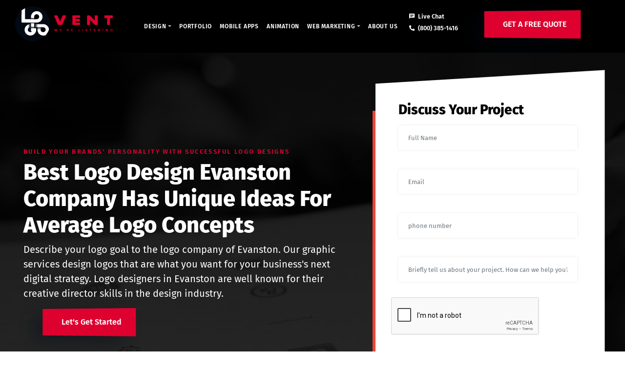

--- FILE ---
content_type: text/html; charset=UTF-8
request_url: https://logovent.com/graphic-design/Illinois/evanston
body_size: 14989
content:

<!DOCTYPE html>
<html lang="en-US">
    <head>

<link rel="stylesheet" href="https://cdnjs.cloudflare.com/ajax/libs/font-awesome/4.7.0/css/font-awesome.min.css">

        <meta http-equiv="Content-Type" content="text/html; charset=utf-8">
        <meta name="viewport" content="width=device-width, initial-scale=1, shrink-to-fit=no">
                <title>Custom Logo Design Evanston, IL | Logovent</title>
        <meta name="description" content="Get custom logo design in Evanston, IL. We also provides professional Logo Design in Evanston, IL at very affordable rates" />
        <link rel="canonical" href="https://logovent.com/graphic-design/Illinois/evanston" />
        <META NAME="ROBOTS" CONTENT='INDEX,FOLLOW'>
                
         <link rel="stylesheet" href="https://cdnjs.cloudflare.com/ajax/libs/font-awesome/4.7.0/css/font-awesome.min.css">
        <link rel="preconnect" href="https://logovent.com">
        <link rel="dns-prefetch" href="https://logovent.com">
        <link rel="shortcut icon" type="image/x-icon" href="https://logovent.com/assets/images/favicon.png" />
        <link rel="preload" as="font" href="https://logovent.com/assets/css/fonts/firasans400.woff2" type="font/woff2" crossorigin="anonymous">
        <link rel="preload" as="font" href="https://logovent.com/assets/css/fonts/firasans600.woff2" type="font/woff2" crossorigin="anonymous">
        <link rel="preload" as="font" href="https://logovent.com/assets/css/fonts/firasans800.woff2" type="font/woff2" crossorigin="anonymous">
        
        <link rel="preload" as="font" href="https://logovent.com/assets/css/fonts/icomoon.ttf?bo8wkd" type="font/woff2" crossorigin="anonymous">
   
   
   
        <link rel="stylesheet" href="https://logovent.com/assets/assets_lp/css/vendor.css" async />
        <link rel="stylesheet" href="https://logovent.com/assets/assets_lp/styles.css" />
        <link rel="stylesheet" href="https://logovent.com/assets/assets_lp/lp.css">
        <link rel="stylesheet" href="https://logovent.com/assets/assets_lp/responsiveLP.css">
        <link href="//unpkg.com/aos@2.3.1/dist/aos.css" rel="stylesheet">
        <script src="https://cdnjs.cloudflare.com/ajax/libs/jquery/3.4.0/jquery.min.js"> </script>
   
   
        
     
        
        
		
		
		<link rel="stylesheet" href="https://logovent.com/assets/css/vendor.css" async/>
		<link rel="stylesheet" href="https://logovent.com/assets/styles.css" />
		
		
				
        <script>(function(w,d,s,l,i){w[l]=w[l]||[];w[l].push({'gtm.start':
        new Date().getTime(),event:'gtm.js'});var f=d.getElementsByTagName(s)[0],
        j=d.createElement(s),dl=l!='dataLayer'?'&l='+l:'';j.async=true;j.src=
        'https://www.googletagmanager.com/gtm.js?id='+i+dl;f.parentNode.insertBefore(j,f);
        })(window,document,'script','dataLayer','GTM-W4MPG68');</script>
        
        <meta name="facebook-domain-verification" content="xgeg6u1nlx325q4qtaawqwv2jew4e0" />
	</head>
	<body>
    <noscript><iframe src="https://www.googletagmanager.com/ns.html?id=GTM-W4MPG68"
    height="0" width="0" style="display:none;visibility:hidden"></iframe></noscript>

<style>
 .top-header {
    background: url(assets/images/sticky-Logovent.png) no-repeat;
    background-position: 100%;
    background-size: cover;
    width: 100%;
    height: 110px;
}
.top-header .topheaderbtn a:hover {
    background: #000;
    transition: 0.7s;
}

.top-header .topheaderbtn {
    float: right;
    margin-top: 50px;
        margin-right: -30px;
}
.top-header .topheaderbtn a {
    background: #de002e;
    color: #ffff;
    border: 2px solid #fff;
    border-radius: 5px;
    padding: 15px 40px;
}
</style>  


        <header  class="fixed-top ">
<!--        <div class="top-header">-->
<!--            <div class="container-fluid">-->
<!--                <div class="row">-->
<!--                    <div class="col-lg-12 col-md-12 col-sm-12">-->
                        
<!--                    </div>-->
                    
<!--                </div>-->
<!--            </div>-->
<!--</div>       -->
		<nav class="navbar navbar-expand-xl " >
			<div class="container-fluid">
				<a class="navbar-brand image pb-3" href="https://logovent.com/">
					<img class="d-logo img-responsive" title="Logo vent" alt="" src="https://logovent.com/assets/images/logo.svg" width="100%" height="100%" />
				</a>
				<ul class="cd-header-buttons">
					<li class="float-right">
						<button class="navbar-toggler" type="button" data-toggle="collapse" data-target="#navbarCollapse" aria-controls="navbarCollapse" aria-expanded="false" aria-label="Toggle navigation">
						<div class="navbar-toggler-icon" id="nav-icon3">
							<span></span>
							<span></span>
							<span></span>
							<span></span>
						</div>
						</button>
					</li>
				</ul>
				<div class="collapse navbar-collapse" id="navbarCollapse">
					<ul class="navbar-nav ml-auto text-right text-xl-left">
						<!-- <li class="nav-item  ">
							<a class="nav-link " href="https://logovent.com/logo-design-services">Logo Design</a>

						</li> -->
						<!-- <li class="nav-item ">
							<a class="nav-link" href="web-design-services">Web Design</a>
						</li> -->
<li class="nav-item dropdown  ">
							<a class="nav-link dropdown-toggle" href="https://logovent.com/" id="navbarDropdown_2" role="button" data-toggle="dropdown" aria-haspopup="true" aria-expanded="false">Design</a>
							<div class="dropdown-menu " aria-labelledby="navbarDropdown_2">
								<a class="dropdown-item" href="https://logovent.com/logo-design-services">Logo Design</a>
								<a class="dropdown-item" href="https://logovent.com/web-design-services">Website Design</a>
								<a class="dropdown-item" href="https://logovent.com/website-redesign-services">Website Redesign</a>
								<a class="dropdown-item" href="https://logovent.com/responsive-design-services">Responsive Design</a>
							</div>
						</li>
						<li class="nav-item ">
							<a class="nav-link" href="https://logovent.com/portfolio">Portfolio</a>
						</li>
						<li class="nav-item  ">
							<a class="nav-link" href="https://logovent.com/app-development-services">Mobile  Apps</a>
						</li>
						<li class="nav-item  ">
							<a class="nav-link" href="https://logovent.com/whiteboard-video-animation-services">Animation</a>
						</li>
						<li class="nav-item dropdown  ">
							<a class="nav-link dropdown-toggle" href="https://logovent.com/" id="navbarDropdown" role="button" data-toggle="dropdown" aria-haspopup="true" aria-expanded="false">Web Marketing</a>
							<div class="dropdown-menu " aria-labelledby="navbarDropdown">
								<a class="dropdown-item" href="https://logovent.com/digital-marketing-services">Digital Marketing</a>
								<a class="dropdown-item" href="https://logovent.com/seo-services">Search Engine Optimization</a>
								<a class="dropdown-item" href="https://logovent.com/social-media-marketing-services">Social Media Marketing</a>
								<a class="dropdown-item" href="https://logovent.com/content-writing-services">Content Writing</a>
							</div>
						</li>
						<li class="nav-item  ">
							<a class="nav-link" href="https://logovent.com/about">About Us</a>
						</li>
					</ul>
					<div class="  mt-md-0 text-xl-left text-right ml-3" >
                        <p class="tellLink float-left"> 
<a  href="javascript:$zopim.livechat.window.show();"> <i class="icon-chat mr-1"></i>
                   Live Chat</a><br/>
                        <a  href="tel:(800) 385-1416"> <i class="icon-phone mr-1"></i>
                    (800) 385-1416</a>
                     <!-- <a  href="tel:"> <i class="icon-phone mr-1"></i>
                    </a> -->
                     
                     </p>
						
				
					<a href="javascript:void(0)" class="btn btn-1 ml-lg-4 float-left my-auto" data-toggle="modal" data-target="#myModals">GET A FREE QUOTE</a>
				</div>
			</div>
		</div>
        </nav>
        <link rel="stylesheet" href="https://use.fontawesome.com/releases/v5.6.3/css/all.css">
</header>



<script src="https://www.google.com/recaptcha/api.js" async defer></script>
<div class="wrapper dynamic_pages">
<div class="homepage-Header header-height ">
<div class="innerPage hero-other hero" style="background:url(https://logovent.com/assets/images/bannerlogodesign-min.jpg); ">
<div class="container-fluid px-xl-5  ">
<div class="row my-5 padding-t">
<div class="col-xl-7 my-auto">
<h5 class="subHeading">BUILD YOUR BRANDS&#39; PERSONALITY WITH SUCCESSFUL LOGO DESIGNS</h5>

<h1 class="wow fadeInDown" data-wow-delay="0.4s">Best logo design Evanston Company has unique ideas for average logo concepts</h1>

<p class="lead">Describe your logo goal to the logo company of Evanston. Our graphic services design logos that are what you want for your business&#39;s next digital strategy. Logo designers in Evanston are well known for their creative director skills in the design industry.</p>
<a class="btn btn-1" data-target="#myModal" data-toggle="modal" data-wow-delay="1s" data-wow-duration="2s">let&#39;s get started</a></div>

<div class="col-5 d-none d-lg-block">
<div class="box">
<h3 class="title">Discuss Your Project</h3>

<form autocomplete="off" id="header-form-logo-design-services">
<div class="row">
<div class="col-md-12 my-2"><input autocomplete="off" class="form-control name_new_main" id="name_new" maxlength="50" name="name_new" onblur="this.placeholder= 'Full Name'" onfocus="this.placeholder = ''" placeholder="Full Name" required="required" type="text" />
<div class="name_new">&nbsp;</div>
</div>

<div class="col-md-12 my-2"><input autocomplete="off" class="form-control" id="email_new" maxlength="75" name="email_new" onblur="this.placeholder = 'Email'" onfocus="this.placeholder = ''" placeholder="Email" required="" type="email" />
<div class="email_new">&nbsp;</div>
</div>
<input name="lead_url_generated" type="hidden" value="https://logovent.com/graphic-design/Illinois/evanston" />
<div class="col-md-12 my-2"><input autocomplete="off" class="form-control phone_new" id="phone_new2" maxlength="15" name="phone_new" onblur="this.placeholder = 'phone number'" onfocus="this.placeholder = ''" placeholder="phone number" required="required" type="text" />
<div class="phone_new">&nbsp;</div>
</div>

<div class="col-md-12 my-2"><input class="form-control" id="msg" name="msg" onblur="this.placeholder = 'Briefly tell us about your project. How can we help you?'" onfocus="this.placeholder = ''" placeholder="Briefly tell us about your project. How can we help you?" required="required" rows="2" spellcheck="false" />
<div class="msg">&nbsp;</div>
</div>

<div class="g-recaptcha" data-sitekey="6LdgvuQqAAAAAL-TVnTG4DZNgnKpe0F4QM6Hfq7Q">&nbsp;</div>

<div class="col-12 text-right">
<p>&nbsp;</p>
<a class="btn btn-2 subbtn w-100" href="javascript:void" id="quoteSubmit">Get Started Now</a></div>
</div>
</form>
</div>
</div>
</div>
</div>
</div>
</div>

<section class="innerPage gray-Bg-Color colorChange">
<div class="container padding-t padding-b">
<div class="row rowvh justify-content-center">
<div class="col-lg-5  my-lg-auto"><img alt="" class="w-100 lozad" data-src="https://logovent.com/assets/images/logo-design-scnsec.png" /></div>

<div class="col-lg-7 my-lg-auto">
<h5 class="subHeading">GET POSITIVE FEEDBACK FROM YOUR CUSTOMERS WITH GREAT LOGO DESIGN in Evanston</h5>

<h2>Covering all your marketing material and brand identity success</h2>

<p>Logo Vent&rsquo;s logo designers in Evanston have immense experience of working in top logo design companies and always have learned to focus on impeccable customer service. The customer support ethics has made them <em><strong><a href="https://logovent.com">graphic design experts</a></strong></em> in Evanston. Our design team has vast knowledge to create brand recognition fast and puts client priorities first. They hold the perfect branding strategy to build your business brand identity. It&#39;s hard to find the right graphic design package in the United States of America-Evanston, but you don&#39;t have to find a marketing communication agency separately to design your marketing materials.</p>

<ul class="text-list">
	<li>Unique designs</li>
	<li>Creative and artistic work</li>
	<li>Custom designs</li>
	<li>Suitable for every brand</li>
	<li>Innovative solutions</li>
</ul>
</div>

<div class="col-lg-10">
<div class="row justify-content-center mt-5">
<div class="col-lg-10 text-center">
<h2>The right choice for logo design projects in Evanston IL</h2>

<p>Our logo designers compile all design resources to never miss losing-ends for clients&#39; logo projects. Let us know your logo ideas and we filter your average concept into something amazing with our logo design in Evanston IL.</p>
</div>

<div class="row justify-content-center">
<div class="col-md">
<div class="icon"><img alt="" class="w-50 mx-auto lozad" data-src="https://logovent.com/assets/images/tech/mascot-logo.png" />
<h5 class="fw-6 mt-2"><a href="https://logovent.com/mascot-logo-design">Mascot Logo</a></h5>
</div>
</div>

<div class="col-md">
<div class="icon"><img alt="" class="w-50 mx-auto lozad" data-src="https://logovent.com/assets/images/tech/combination-logo.png" />
<h5 class="fw-6 mt-2"><a href="https://logovent.com/combination-logo-design">Combination Logo</a></h5>
</div>
</div>

<div class="col-md">
<div class="icon"><img alt="" class="w-50 mx-auto lozad" data-src="https://logovent.com/assets/images/tech/abstract-logo.png" />
<h5 class="fw-6 mt-2"><a href="https://logovent.com/abstract-logo-design">Abstract Logo</a></h5>
</div>
</div>

<div class="col-md">
<div class="icon"><img alt="" class="w-50 mx-auto lozad" data-src="https://logovent.com/assets/images/tech/pictorial-logo.png" />
<h5 class="fw-6 mt-2"><a href="https://logovent.com/pictorial-logo-design">Pictorial Logo</a></h5>
</div>
</div>

<div class="col-md">
<div class="icon"><img alt="" class="w-50 mx-auto lozad" data-src="https://logovent.com/assets/images/tech/lettermark-logo.png" />
<h5 class="fw-6 mt-2"><a href="https://logovent.com/lettermark-logo-design">Lettermark Logo</a></h5>
</div>
</div>
</div>

<div class="row justify-content-center">
<div class="col-md-10 text-center">
<p>With our logo designers, we can extend the reach of your consumer products marketing strategy beyond business branding standards to increase the positive feedback of customers.</p>
</div>
</div>
</div>
</div>
</div>

<div class="row ctainner colorChange-box mt-5 thing" data-bg="#000000">
<div class="col-lg-8">
<h4>Perfect design agency to hire logo team<br />
<i class="same"><a href="javascript:$zopim.livechat.window.show();">Your vision,</a> and our skills &#39; <a data-target="#myModal" data-toggle="modal" href="javascript:void">we</a> will surprise you with results</i></h4>
</div>

<div class="col-lg-4 my-auto ">
<h6><a class="btn btn-2 redLinehover float-lg-right float-none " href="tel:(800) 385-1416">(800) 385-1416</a></h6>
</div>
</div>
</div>
</section>

<section class="main-bg-color padding-t mb-5 " style="position: relative;">
<div class="container">
<div class="row justify-content-center text-center">
<div class="col-lg-6 col-xl-4">
<h3>Evanston logo design experts pour colors in client&rsquo;s logo</h3>
</div>

<div class="col-xl-9">
<p>Your website design can only look complete and convincing when you have a logo designer job done accurately. Marketing communications agency customers come back to a marketing agency or advertising services to get a logo that converts the design into clients&#39; feedback. Our design company has graphic design experts that will pour communicative colors into the design. Our professional logo designer&rsquo;s team has the exact skill set to perform your logo job according to clients&#39; needs. Our design company in Evanston helps to gather brand recognition and stand out with actual marketing results.</p>
</div>
</div>

<div class="row mt-5 text-center">
<div class="col-6 col-lg-3">
<h2>4 +</h2>

<p>Years in the market</p>
</div>

<div class="col-6 col-lg-3">
<h2><span class="counter">457</span> +</h2>

<p>Finished projects</p>
</div>

<div class="col-6 col-lg-3">
<h2><span class="counter">40</span> +</h2>

<p>Employees</p>
</div>

<div class="col-6 col-lg-3">
<h2><span class="counter">763</span> +</h2>

<p>Satisfied clients</p>
</div>
</div>
</div>
<svg class="shapeinBg" height="581.6" width="100%" xmlns="http://www.w3.org/2000/svg" xmlns:xlink="http://www.w3.org/1999/xlink"> <defs> <filter filterunits="userSpaceOnUse" height="581.6" id="wave_1_" width="100%" x="0" y="0"> <feoffset dy="3" input="SourceAlpha"></feoffset> <fegaussianblur result="blur" stddeviation="33"></fegaussianblur> <feflood flood-opacity="0.361"></feflood> <fecomposite in2="blur" operator="in"></fecomposite> <fecomposite in="SourceGraphic"></fecomposite> </filter> </defs> <g filter="url(#wave_1_)" transform="matrix(1, 0, 0, 1, 0, 0)"> <path d="M1921,383.6l-53.361-35.563c-53.361-35.03-160.083-106.955-266.806-149.178-106.722-43.022-213.444-56.341-320.167-49.682S1067.222,185.14,960.5,170.489,747.056,99.9,640.333,99.5c-106.722.4-213.444,56.341-320.167,56.741-106.722-.4-213.444-56.341-266.806-85.244L0,42.622V0H1921Z" data-name="wave (1)" fill="#202020" id="wave_1_2" transform="translate(0 40)"></path> </g> <path d="M1921,383.6l-53.361-35.563c-53.361-35.03-160.083-106.955-266.806-149.178-106.722-43.022-213.444-56.341-320.167-49.682S1067.222,185.14,960.5,170.489,747.056,99.9,640.333,99.5c-106.722.4-213.444,56.341-320.167,56.741-106.722-.4-213.444-56.341-266.806-85.244L0,42.622V0H1921Z" data-name="wave (1)" id="wave_1_3" transform="translate(0 0)"></path> </svg></section>

<section class="gray-Bg-Color padding-t-2 padding-b" style="position: relative;">
<div class="container">
<div class="row padding-t justify-content-center text-center">
<div class="col-lg-10 col-xl-7">
<h3>Portfolio of our logo design Evanston, IL</h3>

<p>Our design company brought logo concepts to life for our consumers from start to finish. Our professional logo designers never sit back until they cover all aspects of a logo project. All of our clients are highly satisfied with our graphic design work.</p>
</div>
</div>
</div>

<div class="container-fluid">
<div class="row justify-content-center pb-5 mt-5">
<div class="col-lg-3  col-6 px-1 px-lg-1 mt-2">
<div class="mask">
<div class="content">&nbsp;</div>
</div>
<a class="portfolio " data-fancybox="logogallery" href="https://logovent.com/assets/images/logo/1.webp"><img alt="" src="https://logovent.com/assets/images/logo/1.webp" /> </a></div>

<div class="col-lg-3  col-6 px-1 px-lg-1 mt-2">
<div class="mask">
<div class="content">&nbsp;</div>
</div>
<a class="portfolio " data-fancybox="logogallery" href="https://logovent.com/assets/images/logo/2.webp"><img alt="" src="https://logovent.com/assets/images/logo/2.webp" /> </a></div>

<div class="col-lg-3  col-6 px-1 px-lg-1 mt-2">
<div class="mask">
<div class="content">&nbsp;</div>
</div>
<a class="portfolio " data-fancybox="logogallery" href="https://logovent.com/assets/images/logo/3.webp"><img alt="" src="https://logovent.com/assets/images/logo/3.webp" /> </a></div>

<div class="col-lg-3  col-6 px-1 px-lg-1 mt-2">
<div class="mask">
<div class="content">&nbsp;</div>
</div>
<a class="portfolio " data-fancybox="logogallery" href="https://logovent.com/assets/images/logo/4.webp"><img alt="" src="https://logovent.com/assets/images/logo/4.webp" /> </a></div>

<div class="col-lg-3  col-6 px-1 px-lg-1 mt-2">
<div class="mask">
<div class="content">&nbsp;</div>
</div>
<a class="portfolio " data-fancybox="logogallery" href="https://logovent.com/assets/images/logo/5.webp"><img alt="" src="https://logovent.com/assets/images/logo/5.webp" /> </a></div>

<div class="col-lg-3  col-6 px-1 px-lg-1 mt-2">
<div class="mask">
<div class="content">&nbsp;</div>
</div>
<a class="portfolio " data-fancybox="logogallery" href="https://logovent.com/assets/images/logo/6.webp"><img alt="" src="https://logovent.com/assets/images/logo/6.webp" /> </a></div>

<div class="col-lg-3  col-6 px-1 px-lg-1 mt-2">
<div class="mask">
<div class="content">&nbsp;</div>
</div>
<a class="portfolio " data-fancybox="logogallery" href="https://logovent.com/assets/images/logo/7.webp"><img alt="" src="https://logovent.com/assets/images/logo/7.webp" /> </a></div>

<div class="col-lg-3  col-6 px-1 px-lg-1 mt-2">
<div class="mask">
<div class="content">&nbsp;</div>
</div>
<a class="portfolio " data-fancybox="logogallery" href="https://logovent.com/assets/images/logo/8.webp"><img alt="" src="https://logovent.com/assets/images/logo/8.webp" /> </a></div>

<div class="col-lg-3  col-6 px-1 px-lg-1 mt-2">
<div class="mask">
<div class="content">&nbsp;</div>
</div>
<a class="portfolio " data-fancybox="logogallery" href="https://logovent.com/assets/images/logo/9.webp"><img alt="" src="https://logovent.com/assets/images/logo/9.webp" /> </a></div>

<div class="col-lg-3  col-6 px-1 px-lg-1 mt-2">
<div class="mask">
<div class="content">&nbsp;</div>
</div>
<a class="portfolio " data-fancybox="logogallery" href="https://logovent.com/assets/images/logo/10.webp"><img alt="" src="https://logovent.com/assets/images/logo/10.webp" /> </a></div>

<div class="col-lg-3  col-6 px-1 px-lg-1 mt-2">
<div class="mask">
<div class="content">&nbsp;</div>
</div>
<a class="portfolio " data-fancybox="logogallery" href="https://logovent.com/assets/images/logo/11.webp"><img alt="" src="https://logovent.com/assets/images/logo/11.webp" /> </a></div>

<div class="col-lg-3  col-6 px-1 px-lg-1 mt-2">
<div class="mask">
<div class="content">&nbsp;</div>
</div>
<a class="portfolio " data-fancybox="logogallery" href="https://logovent.com/assets/images/logo/12.webp"><img alt="" src="https://logovent.com/assets/images/logo/12.webp" /> </a></div>

<div class="col-lg-3  col-6 px-1 px-lg-1 mt-2">
<div class="mask">
<div class="content">&nbsp;</div>
</div>
<a class="portfolio " data-fancybox="logogallery" href="https://logovent.com/assets/images/logo/l-3-min.png"><img alt="" src="https://logovent.com/assets/images/logo/l-3-min.png" /> </a></div>

<div class="col-lg-3  col-6 px-1 px-lg-1 mt-2">
<div class="mask">
<div class="content">&nbsp;</div>
</div>
<a class="portfolio " data-fancybox="logogallery" href="https://logovent.com/assets/images/logo/l-2-min.png"><img alt="" src="https://logovent.com/assets/images/logo/l-2-min.png" /> </a></div>

<div class="col-lg-3  col-6 px-1 px-lg-1 mt-2">
<div class="mask">
<div class="content">&nbsp;</div>
</div>
<a class="portfolio " data-fancybox="logogallery" href="https://logovent.com/assets/images/logo/l-5-min.png"><img alt="" src="https://logovent.com/assets/images/logo/l-5-min.png" /> </a></div>

<div class="col-lg-3  col-6 px-1 px-lg-1 mt-2">
<div class="mask">
<div class="content">&nbsp;</div>
</div>
<a class="portfolio " data-fancybox="logogallery" href="https://logovent.com/assets/images/logo/l-6-min.png"><img alt="" src="https://logovent.com/assets/images/logo/l-6-min.png" /> </a></div>

<div class="col-lg-3  col-6 px-1 px-lg-1 mt-2">
<div class="mask">
<div class="content">&nbsp;</div>
</div>
<a class="portfolio " data-fancybox="logogallery" href="https://logovent.com/assets/images/logo/l-7-min.png"><img alt="" src="https://logovent.com/assets/images/logo/l-7-min.png" /> </a></div>

<div class="col-lg-3  col-6 px-1 px-lg-1 mt-2">
<div class="mask">
<div class="content">&nbsp;</div>
</div>
<a class="portfolio " data-fancybox="logogallery" href="https://logovent.com/assets/images/logo/l-8-min.png"><img alt="" src="https://logovent.com/assets/images/logo/l-8-min.png" /> </a></div>

<div class="col-lg-3  col-6 px-1 px-lg-1 mt-2">
<div class="mask">
<div class="content">&nbsp;</div>
</div>
<a class="portfolio " data-fancybox="logogallery" href="https://logovent.com/assets/images/logo/l-9-min.png"><img alt="" src="https://logovent.com/assets/images/logo/l-9-min.png" /> </a></div>

<div class="col-lg-3  col-6 px-1 px-lg-1 mt-2">
<div class="mask">
<div class="content">&nbsp;</div>
</div>
<a class="portfolio " data-fancybox="logogallery" href="https://logovent.com/assets/images/logo/l-10-min.png"><img alt="" src="https://logovent.com/assets/images/logo/l-10-min.png" /> </a></div>

<div class="col-lg-3  col-6 px-1 px-lg-1 mt-2">
<div class="mask">
<div class="content">&nbsp;</div>
</div>
<a class="portfolio " data-fancybox="logogallery" href="https://logovent.com/assets/images/logo/l-11-min.png"><img alt="" src="https://logovent.com/assets/images/logo/l-11-min.png" /> </a></div>

<div class="col-lg-3  col-6 px-1 px-lg-1 mt-2">
<div class="mask">
<div class="content">&nbsp;</div>
</div>
<a class="portfolio " data-fancybox="logogallery" href="https://logovent.com/assets/images/logo/l-12-min.png"><img alt="" src="https://logovent.com/assets/images/logo/l-12-min.png" /> </a></div>

<div class="col-lg-3  col-6 px-1 px-lg-1 mt-2">
<div class="mask">
<div class="content">&nbsp;</div>
</div>
<a class="portfolio " data-fancybox="logogallery" href="https://logovent.com/assets/images/logo/l-13-min.png"><img alt="" src="https://logovent.com/assets/images/logo/l-13-min.png" /> </a></div>

<div class="col-lg-3  col-6 px-1 px-lg-1 mt-2">
<div class="mask">
<div class="content">&nbsp;</div>
</div>
<a class="portfolio " data-fancybox="logogallery" href="https://logovent.com/assets/images/logo/l-14-min.png"><img alt="" src="https://logovent.com/assets/images/logo/l-14-min.png" /> </a></div>

<div class="col-lg-3  col-6 px-1 px-lg-1 mt-2">
<div class="mask">
<div class="content">&nbsp;</div>
</div>
<a class="portfolio " data-fancybox="logogallery" href="https://logovent.com/assets/images/logo/l-15-min.png"><img alt="" src="https://logovent.com/assets/images/logo/l-15-min.png" /> </a></div>

<div class="col-lg-3  col-6 px-1 px-lg-1 mt-2">
<div class="mask">
<div class="content">&nbsp;</div>
</div>
<a class="portfolio " data-fancybox="logogallery" href="https://logovent.com/assets/images/logo/l-16-min.png"><img alt="" src="https://logovent.com/assets/images/logo/l-16-min.png" /> </a></div>

<div class="col-lg-3  col-6 px-1 px-lg-1 mt-2">
<div class="mask">
<div class="content">&nbsp;</div>
</div>
<a class="portfolio " data-fancybox="logogallery" href="https://logovent.com/assets/images/logo/l-17-min.png"><img alt="" src="https://logovent.com/assets/images/logo/l-17-min.png" /> </a></div>

<div class="col-lg-3  col-6 px-1 px-lg-1 mt-2">
<div class="mask">
<div class="content">&nbsp;</div>
</div>
<a class="portfolio " data-fancybox="logogallery" href="https://logovent.com/assets/images/logo/l-18-min.png"><img alt="" src="https://logovent.com/assets/images/logo/l-18-min.png" /> </a></div>

<div class="col-lg-3  col-6 px-1 px-lg-1 mt-2">
<div class="mask">
<div class="content">&nbsp;</div>
</div>
<a class="portfolio " data-fancybox="logogallery" href="https://logovent.com/assets/images/logo/l-19-min.png"><img alt="" src="https://logovent.com/assets/images/logo/l-19-min.png" /> </a></div>

<div class="col-lg-3  col-6 px-1 px-lg-1 mt-2">
<div class="mask">
<div class="content">&nbsp;</div>
</div>
<a class="portfolio " data-fancybox="logogallery" href="https://logovent.com/assets/images/logo/l-1-min.png"><img alt="" src="https://logovent.com/assets/images/logo/l-1-min.png" /> </a></div>
</div>
</div>
</section>

<section class="gray-Bg-Color  " style="position: relative;">
<div class="container padding-t">
<div class="row justify-content-center text-center">
<div class="col-lg-6 col-xl-5">
<h3>Choose a graphic design package for business logo design in Evanston IL</h3>
</div>

<div class="col-xl-9">
<p>We offer the perfect logo service in Evanston with affordable logo design packages for any brand and business in Evanston IL. It is one of the best designers companies in the United States. Logo Vent as a design agency offers a comprehensive packaging design. A complete branding company and logo design solution for every type of business in Evanston IL. Our designers can work on your real estate development logo, email marketing logo, social media branding logo, business cards, e-commerce store branding logo, web design company logo, video production company logo, marketing logo, graphic design work, website design logos, and much more. Our designers&#39; team designs logos for any type of company.</p>
</div>
</div>
</div>

<div class="container-fluid">
<div class="row justify-content-center mt-5 ">
<div class="col-md-6  col-xl-4    mb-5">
<div class="px-3 pt-5 px-md-4 pb-3 package  paralax-image ">
<div class="row">
<div class="col-12 ">
<div class="package_type">
<h3>Basic Logo<br />
Package</h3>
</div>
</div>

<div class="col-12 m-auto">
<div class="price">
<h4>$69<small>/Only</small> <samll class="oldPrice">$99</samll></h4>
</div>
</div>

<div class="col-12"><a class="btn btn-2  orderbtn" data-name="Basic Logo &lt;br /&gt; Package" data-price="69" data-target="#myModal" data-toggle="modal" data-url="https://logovent.com/home/logo_brief" href="javascript:void(0)">Start Project</a></div>
</div>

<div class="ul_pkg">
<ul>
	<li>4 Unique Logo concepts</li>
	<li>1 Creative Designer</li>
	<li>48 hrs. Turnaround Time</li>
	<li>Unlimited Revisions</li>
	<li>Ownership Rights</li>
	<li>Unique Design Guarantee</li>
	<li>Satisfaction Guarantee</li>
	<li>Free Final Formats</li>
	<li>A.I, EPS, PSD, JPEG, PNG, TIFF, BMP &amp; PDF</li>
	<li>Moneyback Guarantee*</li>
</ul>
</div>

<div class="row textClr">
<div class="d-flex col-md-6 mt-4"><a class="font-style-1 fw-6 fs-1 underLine brd-clr-4 my-auto" href="tel:(800) 385-1416"><span><small>Speak with us</small><br />
(800) 385-1416</span></a></div>

<div class="d-flex col-md-6 mt-4"><a class="font-style-1 fw-6 fs-1 underLine brd-clr-4 my-auto" href="javascript:$zopim.livechat.window.show();"><span><small>For Rush Delivery </small><br />
Chat Live </span></a></div>
</div>
</div>
</div>

<div class="col-md-6  col-xl-4    mb-5">
<div class="px-3 pt-5 px-md-4 pb-3 package  paralax-image active">
<div class="row">
<div class="col-12 ">
<div class="package_type">
<h3>Start Up<br />
Logo Package</h3>
</div>
</div>

<div class="col-12 m-auto">
<div class="price">
<h4>$99<small>/Only</small> <samll class="oldPrice">$149</samll></h4>
</div>
</div>

<div class="col-12"><a class="btn btn-2  orderbtn" data-name="Start Up  &lt;br /&gt;Logo Package" data-price="99" data-target="#myModal" data-toggle="modal" data-url="https://logovent.com/logo-brief" href="javascript:void(0)">Start Project</a></div>
</div>

<div class="ul_pkg">
<ul>
	<li>6 Unique Custom Logo concepts</li>
	<li>Free icon design</li>
	<li>2 Creative Designers</li>
	<li>48 hrs. Turnaround Time</li>
	<li>Unlimited Revisions</li>
	<li>Ownership Rights</li>
	<li>Unique Design Guarantee</li>
	<li>Satisfaction Guarantee</li>
	<li>Free Final Formats</li>
	<li>Moneyback Guarantee*</li>
	<li>A.I, EPS, PSD, JPEG, PNG, TIFF, BMP &amp; PDF</li>
</ul>
</div>

<div class="row textClr">
<div class="d-flex col-md-6 mt-4"><a class="font-style-1 fw-6 fs-1 underLine brd-clr-4 my-auto" href="tel:(800) 385-1416"><span><small>Speak with us</small><br />
(800) 385-1416</span></a></div>

<div class="d-flex col-md-6 mt-4"><a class="font-style-1 fw-6 fs-1 underLine brd-clr-4 my-auto" href="javascript:$zopim.livechat.window.show();"><span><small>For Rush Delivery </small><br />
Chat Live </span></a></div>
</div>
</div>
</div>

<div class="col-md-6  col-xl-4    mb-5">
<div class="px-3 pt-5 px-md-4 pb-3 package  paralax-image ">
<div class="row">
<div class="col-12 ">
<div class="package_type">
<h3>Professional Logo<br />
Package</h3>
</div>
</div>

<div class="col-12 m-auto">
<div class="price">
<h4>$149<small>/Only</small> <samll class="oldPrice">$198</samll></h4>
</div>
</div>

<div class="col-12"><a class="btn btn-2  orderbtn" data-name="Professional Logo &lt;br /&gt; Package" data-price="149" data-target="#myModal" data-toggle="modal" data-url="https://logovent.com/logo-brief" href="javascript:void(0)">Start Project</a></div>
</div>

<div class="ul_pkg">
<ul>
	<li>8 Custom Logo concepts</li>
	<li>4 Creative Designers</li>
	<li>Business Card, Letterhead, Envelope Design</li>
	<li>A.I, EPS, PSD, JPEG, PNG, TIFF, BMP &amp; PDF</li>
	<li>24-48 hrs. Turnaround Time</li>
	<li>Unlimited Revision</li>
	<li>Ownership Rights</li>
	<li>Unique Design Guarantee</li>
	<li>Satisfaction Guarantee</li>
	<li>Free Brand Consultation</li>
	<li>Moneyback Guarantee*</li>
</ul>
</div>

<div class="row textClr">
<div class="d-flex col-md-6 mt-4"><a class="font-style-1 fw-6 fs-1 underLine brd-clr-4 my-auto" href="tel:(800) 385-1416"><span><small>Speak with us</small><br />
(800) 385-1416</span></a></div>

<div class="d-flex col-md-6 mt-4"><a class="font-style-1 fw-6 fs-1 underLine brd-clr-4 my-auto" href="javascript:$zopim.livechat.window.show();"><span><small>For Rush Delivery </small><br />
Chat Live </span></a></div>
</div>
</div>
</div>

<div class="col-md-6  col-xl-4    mb-5">
<div class="px-3 pt-5 px-md-4 pb-3 package  paralax-image ">
<div class="row">
<div class="col-12 ">
<div class="package_type">
<h3>Elite Logo<br />
Package</h3>
</div>
</div>

<div class="col-12 m-auto">
<div class="price">
<h4>$199<small>/Only</small> <samll class="oldPrice">249</samll></h4>
</div>
</div>

<div class="col-12"><a class="btn btn-2  orderbtn" data-name="Elite Logo &lt;br /&gt; Package" data-price="199" data-target="#myModal" data-toggle="modal" data-url="https://logovent.com/logo-brief" href="javascript:void(0)">Start Project</a></div>
</div>

<div class="ul_pkg">
<ul>
	<li>UNLIMITED Custom Logo Concepts</li>
	<li>By 8 Award-Winning Designers</li>
	<li>24-48 hrs. Turnaround Time</li>
	<li>UNLIMITED Revisions</li>
	<li>Stationery Design (Letterhead, Envelope, Business Cards)</li>
	<li>Icon Design</li>
	<li>Double-Sided Flyer Design / Bi-Fold Brochure</li>
	<li>Free Email Signature</li>
	<li>All Final Files Format</li>
	<li>Ownership Rights</li>
	<li>Satisfaction Guarantee</li>
	<li>Unique Design Guarantee</li>
	<li>Money-Back Guarantee*</li>
</ul>
</div>

<div class="row textClr">
<div class="d-flex col-md-6 mt-4"><a class="font-style-1 fw-6 fs-1 underLine brd-clr-4 my-auto" href="tel:(800) 385-1416"><span><small>Speak with us</small><br />
(800) 385-1416</span></a></div>

<div class="d-flex col-md-6 mt-4"><a class="font-style-1 fw-6 fs-1 underLine brd-clr-4 my-auto" href="javascript:$zopim.livechat.window.show();"><span><small>For Rush Delivery </small><br />
Chat Live </span></a></div>
</div>
</div>
</div>

<div class="col-md-6  col-xl-4    mb-5">
<div class="px-3 pt-5 px-md-4 pb-3 package  paralax-image ">
<div class="row">
<div class="col-12 ">
<div class="package_type">
<h3>Business<br />
Logo Package</h3>
</div>
</div>

<div class="col-12 m-auto">
<div class="price">
<h4>$299<small>/Only</small> <samll class="oldPrice">$445</samll></h4>
</div>
</div>

<div class="col-12"><a class="btn btn-2  orderbtn" data-name="Business  &lt;br /&gt;Logo  Package" data-price="299" data-target="#myModal" data-toggle="modal" data-url="https://logovent.com/logo-brief" href="javascript:void(0)">Start Project</a></div>
</div>

<div class="ul_pkg">
<ul>
	<li>UNLIMITED Custom Logo Concepts</li>
	<li>By 8 Award-Winning Designers</li>
	<li>24-48 hrs. Turnaround Time</li>
	<li>UNLIMITED Revisions</li>
	<li>Stationery Design (Letterhead, Envelope, Business Cards)</li>
	<li>Icon Design</li>
	<li>Double-Sided Flyer Design / Bi-Fold Brochure</li>
	<li>Free Email Signature</li>
	<li>All Final Files Format</li>
	<li>Ownership Rights</li>
	<li>Satisfaction Guarantee</li>
	<li>Unique Design Guarantee</li>
	<li>Money-Back Guarantee*</li>
</ul>
</div>

<div class="row textClr">
<div class="d-flex col-md-6 mt-4"><a class="font-style-1 fw-6 fs-1 underLine brd-clr-4 my-auto" href="tel:(800) 385-1416"><span><small>Speak with us</small><br />
(800) 385-1416</span></a></div>

<div class="d-flex col-md-6 mt-4"><a class="font-style-1 fw-6 fs-1 underLine brd-clr-4 my-auto" href="javascript:$zopim.livechat.window.show();"><span><small>For Rush Delivery </small><br />
Chat Live </span></a></div>
</div>
</div>
</div>

<div class="col-md-6  col-xl-4    mb-5">
<div class="px-3 pt-5 px-md-4 pb-3 package  paralax-image ">
<div class="row">
<div class="col-12 ">
<div class="package_type">
<h3>Gold Logo<br />
Package</h3>
</div>
</div>

<div class="col-12 m-auto">
<div class="price">
<h4>$499<small>/Only</small> <samll class="oldPrice">$799</samll></h4>
</div>
</div>

<div class="col-12"><a class="btn btn-2  orderbtn" data-name="Gold Logo &lt;br /&gt; Package" data-price="399" data-target="#myModal" data-toggle="modal" data-url="https://logovent.com/logo-brief" href="javascript:void(0)">Start Project</a></div>
</div>

<div class="ul_pkg">
<ul>
	<li>UNLIMITED Custom Logo Concepts</li>
	<li>By 8 Award-Winning Designers</li>
	<li>Icon Design</li>
	<li>24-48 hrs. Turnaround Time</li>
	<li>UNLIMITED Revisions</li>
	<li>Stationery Design (Letterhead, Envelope, Business Cards)</li>
	<li>Free Email Signature</li>
	<li>3 Page Custom Website</li>
	<li>2 Stock Photos</li>
	<li>2 Banner Designs</li>
	<li>jQuery Slider</li>
	<li>All Final Files Format</li>
	<li>Ownership Rights</li>
	<li>Satisfaction Guarantee</li>
	<li>Unique Design Guarantee</li>
	<li>Money-Back Guarantee*</li>
</ul>
</div>

<div class="row textClr">
<div class="d-flex col-md-6 mt-4"><a class="font-style-1 fw-6 fs-1 underLine brd-clr-4 my-auto" href="tel:(800) 385-1416"><span><small>Speak with us</small><br />
(800) 385-1416</span></a></div>

<div class="d-flex col-md-6 mt-4"><a class="font-style-1 fw-6 fs-1 underLine brd-clr-4 my-auto" href="javascript:$zopim.livechat.window.show();"><span><small>For Rush Delivery </small><br />
Chat Live </span></a></div>
</div>
</div>
</div>
</div>
</div>
</section>

<section class="main-bg-color megapackage " style="background-image:url(https://logovent.com/assets/images/megaPackageBg.svg) "><svg viewbox="0 0 1440 320" xmlns="http://www.w3.org/2000/svg"> <path d="M0,288L80,261.3C160,235,320,181,480,149.3C640,117,800,107,960,122.7C1120,139,1280,181,1360,202.7L1440,224L1440,0L1360,0C1280,0,1120,0,960,0C800,0,640,0,480,0C320,0,160,0,80,0L0,0Z" fill="#ffffff" fill-opacity="1"></path> </svg>

<div class="container padding-b">
<div class="row justify-content-between">
<div class="col-lg-6 my-auto">
<h4>All in one graphic design package in Evanston</h4>

<p class="mb-5">A new logo design project should have to progress considering your print design needs. Your marketing strategy, business card design, web design, search engine optimization methods, public relations activities, and most importantly understand clients&#39; requirements for a logo. Our designs will create your brand appearance at peak in the Evanston IL-United States and our designers will never work opposite to your review. Our graphic design experts have years of experience to design your logo with a diverse approach and create such logos that will make your company grow in Evanston IL.</p>
<a class="btn btn-1 mr-4 dp-iBlock orderbtn" data-name="ULTIMATE E-COMMERCE PLUS PACKAGE" data-price="2999" data-target="#myModal" data-toggle="modal" data-url="https://logovent.com/web-brief" href="javascript:void(0)">Start a Logo Project Now</a>

<div class="dp-iBlock stamp lozad"><img alt="" class="lozad" data-src="https://logovent.com/assets/images/stamp.svg" /></div>
</div>

<div class="col-xl-5 col-lg-6">
<div class="px-3 pt-5 px-md-4 pb-3 package   paralax-image  active mt-5 mt-md-0">
<div class="row">
<div class="col-12">
<div class="package_type">
<h3>Ultimate E-Commerce Plus Package</h3>
</div>
</div>

<div class="col-12 m-auto">
<div class="price">
<h4>$2999<small>/Only</small> <samll class="oldPrice">$4999</samll></h4>
</div>
</div>

<div class="col-12">
<p>Get The Complete Branding Package</p>
</div>
</div>

<div class="ul_pkg" data-mcs-theme="dark">
<h4>Logo Design</h4>

<ul>
	<li>12 Unique Logo Concepts</li>
	<li>FREE Icon</li>
	<li>FREE Grayscale Copy</li>
	<li>100% Ownership Right</li>
	<li>AI, PSD, EPS, GIF, BMP, JPEG, PNG Formats</li>
</ul>

<h4>Explainer Video</h4>

<ul>
	<li>30 Second HD Explainer Video</li>
	<li>Complete Storyboard, Voiceover &amp; Animation</li>
	<li>Unlimited Revisions*</li>
</ul>

<h4>Search Engine Optimization</h4>

<ul>
	<li>3 Months SEO Plan</li>
	<li>10 Keywords</li>
</ul>

<h4>E-Commerce Website</h4>

<ul class="ul-50">
	<li>Custom E-Commerce Store Design</li>
	<li>Product Detail Page Design</li>
	<li>Unique Banner Slider</li>
	<li>Featured Products Showcase</li>
	<li>Shopping Cart Integration</li>
	<li>Content Management System</li>
	<li>Unlimited Categories</li>
	<li>Unlimited Products</li>
	<li>Product Rating &amp; Reviews</li>
	<li>Easy Product Search</li>
	<li>Payment Gateway Integration</li>
	<li>Multi-currency Support</li>
	<li>Shipping Module Integration</li>
	<li>Express Check-out Option</li>
	<li>Pre-defined Tax Calculation</li>
	<li>Customer Account Area</li>
	<li>Social Media Plugins</li>
	<li>Easy Order &amp; Product Management</li>
	<li>Email Notifications</li>
	<li>Sales &amp; Inventory Reports</li>
	<li>Free 12 Month Hosting &amp; Domain Registration</li>
	<li>Complete Deployment</li>
</ul>

<h4>Social Media Marketing</h4>

<ul>
	<li>Facebook Fan page Splash Page + Cover Photo</li>
	<li>Twitter Background Design</li>
	<li>Google+ Profile Banner</li>
</ul>

<h4>Special Features</h4>

<ul>
	<li>Unlimited Revisions</li>
	<li>After Sales Support</li>
	<li>100% Satisfaction Guarantee</li>
	<li>Money Back Guarantee*</li>
</ul>
</div>

<div class="row textClr">
<div class="d-flex col-md-6 mt-4"><a class="font-style-1 fw-6 fs-1 underLine brd-clr-4 my-auto" href="tel:(800) 385-1416"><span><small>Speak with us</small><br />
(800) 385-1416</span></a></div>

<div class="d-flex col-md-6 mt-4"><a class="font-style-1 fw-6 fs-1 underLine brd-clr-4 my-auto" href=" javascript:$zopim.livechat.window.show();"><span><small>For Rush Delivery </small><br />
Chat Live </span></a></div>
</div>
</div>
</div>
</div>
</div>
</section>

<section class="gray-Bg-Color padding-t padding-b">
<div class="container">
<div class="row justify-content-center text-center">
<div class="col-lg-6 col-xl-5">
<h4>Your brand needs a logo design team to get the interaction job done</h4>
</div>

<div class="col-xl-9">
<p>When you hire our expert graphic designer, your logo design will leave a lasting impression on the United States audience in marketing methods. The logos we create are perfect for any branding purpose like social media marketing, print design, content marketing designs, and banner graphic design work. Logo designer&rsquo;s team can design many logos but we can design the one that fits with your company branding campaigns, e-commerce development/branding, web design project, broadcast video, or print media project. You don&#39;t need to worry about the nature of your business when we design logos for you.</p>
</div>
</div>

<div class="row justify-content-center mt-5">
<div class="col-lg-7 my-lg-auto text-center">
<h4>Skillful logo designer deals with all designs projects in Evanston IL.</h4>

<p>Our expert logo design filters your design brief and converts your average logo for branding work and that will influence your audience people. Do you run a YouTube channel and need a logo designer in Evanston? Do you need a graphic designer in video production when deciding on a new logo? Or your business needs a comeback with a new logo or a print design? Or your packaging design company needs a revamp work? As a logo company in Evanston, we understand your design needs.</p>
</div>
</div>
</div>
</section>

<section class="gray-Bg-Color padding-b  padding-t" style="background-color: rgba(var(--main-bg-color), .0595);">
<div class="container-fluid">
<div class="row testimnl">
<div class="col-lg-5 my-auto">
<div class="txt-wrp">
<h5 class="subHeading">OUR GRAPHIC DESIGNER ALWAYS PUT CLIENT REQUIREMENTS FIRST</h5>

<h4>Only our graphic company in Evanston satisfies every person</h4>

<p>As a fully integrated design company, our approach is always result-oriented for each new project and the same for all customers. We have always encouraged our graphic designers to provide quality logo design work. Our graphic design experts create several sample designs with source files to satisfy you. A true and professional designer goes beyond the shores and goes well beyond the expectations you may have for your logo project. Our logo design masters are always eager to grab new design projects to satisfy a new client covering all branding designs.</p>
<a class="btn btn-1" data-target="#myModal" data-toggle="modal" data-wow-delay="1s" data-wow-duration="2s">let&#39;s get started</a></div>
</div>

<div class="col-lg-7">
<div class="testi ">
<div class="item">
<div class="row ">
<div class="col-12">
<div class="testim-wrp ">
<p class="test-text">Logovent&#39;s designing team had pushed forward my startup from the very start and raised it as a brand with their impeccable designing services. They have hustled a lot until they got results according to my expectations. I can never thank them enough for their contributions to my success.</p>

<p class="text-right">Raymond Joseph</p>
</div>
</div>
</div>
</div>

<div class="item">
<div class="row ">
<div class="col-12">
<div class="testim-wrp ">
<p class="test-text">At the start, I heard about free logo designing tools to get a logo designed for free. But I have always missed professionalism that cannot cater to my requirements. When I came in contact with Logovent&#39;s professional logo designers, the results are satisfying, and got many interactions from the customer&#39;s side. Recommended!</p>

<p class="text-right">Mark Henry</p>
</div>
</div>
</div>
</div>

<div class="item">
<div class="row ">
<div class="col-12">
<div class="testim-wrp ">
<p class="test-text">Working with the Logovent designers&#39; team was another level of experience. Their depth of expertise has also made me learn a lot and achieve more. The entire designing strategy was different and have always achieved something better than before. I will undoubtedly assign projects to them again.</p>

<p class="text-right">Thomas Ross</p>
</div>
</div>
</div>
</div>

<div class="item">
<div class="row ">
<div class="col-12">
<div class="testim-wrp ">
<p class="test-text">Fast, excellent, and professional customer service. Their attention to detail sounds so great, especially when you are looking for professional ideas and design. I would not feel any hesitation to do business with them in the future. They listen, advise, and deliver the best only.</p>

<p class="text-right">Steve Jonathan</p>
</div>
</div>
</div>
</div>
</div>
</div>
</div>
</div>
</section>
</div>

 <section class="gray-Bg-Color-2 inqform padding-t">
        <div class="container padding-b">
            <div class="row justify-content-center text-center">
                <div class="col-lg-8 my-auto">
                    <h2>

                        Tell Us What You Want </h2>
                    <p class="mb-3">
                        We are always willing to help a client in need and answer any questions or provide guidance. Let us know what you are looking for and we will develop a unique and bespoke solution for you.

                    </p>
                     <script src="https://www.google.com/recaptcha/api.js" async defer></script>
                    <form id="footer-form-logo-design-services" autocomplete="off">

                        <div class="row">
                            <div class="col-md-12 my-2">
                                <input type="text" autocomplete="off" class="form-control name_new_main" maxlength="50" placeholder="Full Name" name="name_new" id="name_new1" onfocus="this.placeholder = ''" onblur="this.placeholder= 'Full Name'" required="required">
                                <div class="name_new"></div>
                            </div>
                            <input type="hidden" name="lead_url_generated" value="https://logovent.com/logo-design-services">
                            <div class="col-md-6 my-2">
                                <input type="email" autocomplete="off" class="form-control" maxlength="100" placeholder="Email" name="email_new" id="email_new1" onfocus="this.placeholder = ''" onblur="this.placeholder = 'Email'" required="required">
                                <div class="email_new"></div>
                            </div>
                            <div class="col-md-6 my-2">
                                <input type="phone" autocomplete="off" class="form-control phone_new" maxlength="15" placeholder="Phone" name="phone_new" id="phone_new1" onfocus="this.placeholder = ''" onblur="this.placeholder = 'Phone'" required="required">
                                <div class="phone_new"></div>
                            </div>
                            <div class="col-md-12 my-2">
                                <textarea class="form-control" maxlength="300" id="msg1" name="msg" placeholder="Briefly tell us about your project. How can we help you?" onfocus="this.placeholder = ''" onblur="this.placeholder = 'Briefly tell us about your project. How can we help you?'" required="required" rows="5"></textarea>
                                <div class="msg"></div>
                            </div>
                            <div class="g-recaptcha" data-sitekey="6LdgvuQqAAAAAL-TVnTG4DZNgnKpe0F4QM6Hfq7Q"></div>
                            <div class="col-12 text-center">
                                <p><span id="status"></span></p>
                                <a class="btn btn-1 subbtn"> Submit Forms</a>
                            </div>
                        </div>
                    </form>
                </div>
            </div>
        </div>
    </section>
    </div><style>
    .fa, .far, .fas {
    font-family: 'FontAwesome';
}

.socialmedia ul {
    display: flex;
    gap: 30px;
    margin-top: 0px;
    padding: 5px;
}
.socialmedia ul li {
    font-size: 18px;
}
.whatsapp a {
    position: fixed;
    z-index: 1;
    bottom: 50px;
    left: 30px;
    transition: all 2s ease-in-out;
    animation: bounce 2s ease infinite;
}
</style>



<footer  class="py-5 footer ">
	<div class="container">
		<div class="row">
			<div class="col-lg-4 ">
        <div class="w-75">
          <p>
            <img class="lozad"  data-src="https://logovent.com/assets/images/logo.svg" alt="">
          </p></div>
          
                  
          <div class=""><p>15255 Gulf Freeway, Houston, TX, 77034<br/><span class="copy">©2026 -27  <a href="https://logovent.com">www.logovent.com</a> All Rights Reserved.</span></p></div>
        
            <div class="payment-footer">
                <img src="https://logovent.com/assets/images/payment-icon/paypal-pic.png" alt="Logo Vent - Payment Methods">
             </div>
             
          </div>
          <div class="col-lg col-md-4">
            <h5>Quick Links</h5>
            <ul class=" mx-auto">
             <li class="">
              <a href="https://logovent.com/packages">Packages</a>
            </li>
            <li class="">
              <a href="https://logovent.com/portfolio">Portfolio</a>
            </li>
             <li class="">
              <a href="https://logovent.com/contact-us"> Contact us </a>
            </li>
             <li class="">
              <a href="https://logovent.com/about">Who We Are</a>
            </li>
            <li class="">
              <a href="https://logovent.com/blog">Blog</a>
            </li>
            
            <!--<li class="">-->
            <!--  <a href="https://logovent.com/location">Locations</a>-->
            <!--</li>-->
            
            <li class="">
              <a href="https://logovent.com/terms">Terms & Conditions  </a>
            </li>
            <li class="">
              <a href="https://logovent.com/privacy">Privacy Policy</a>
            </li>
            </li>
            <li class="">
              <a href="https://logovent.com/sitemap">Sitemap</a>
            </li>
          </ul>

        </div>
        <div class="col-lg col-md-4">
          <h5>Services</h5>
          <ul class="">
            <li class="">
              <a href="https://logovent.com/logo-design-services">Logo Design</a>
            </li>
            <li class="">
              <a href="https://logovent.com/web-design-services">Web Design</a>
            </li>
            <li class="">
              <a href="https://logovent.com/custom-web-dev-services">Web Development</a>
            </li>
            <li class="">
              <a href="https://logovent.com/app-development-services">Mobile  APPS</a>
            </li>
            <li class="">
              <a href="https://logovent.com/whiteboard-video-animation-services">Animation</a>
            </li>
            <li class="">
              <a href="https://logovent.com/web-portal-services">Web Portal</a>
            </li>
            <li class="">
              <a href="https://logovent.com/amazon-account-management-services">Amazon Account Management</a>
            </li>
            <li class="">
              <a href="https://logovent.com/content-writing-services">Content Writing</a>
            </li>
            <li class="">
              <a href="https://logovent.com/seo-services">SEO</a>
            </li>
            <li class="">
              <a href="https://logovent.com/social-media-marketing-services">SMM</a>
            </li>

          </ul>
        </div>
        <div class="col-md-4 col-lg">
          <h5>Contact</h5>
          <p class="mb-1">
           <p><a href="tel:(800) 385-1416"><strong>Toll free:</strong> (800) 385-1416 </a> <br/>
           <!-- <a href="tel:"><strong>Toll free:</strong>  </a> <br/> -->
            <a href="mailto:sales@logovent.com">sales@logovent.com</a> <br/>
            <a href="mailto:support@logovent.com">support@logovent.com</a></p>
         <div class="socialmedia ">
            <h5>Follow Us On:</h5>
             <ul>
                <li><a href="https://www.facebook.com/logovent/"><i class="fa fa-facebook" aria-hidden="true"></i></a></li>
                <li><a href="https://www.instagram.com/logoventinc/"><i class="fa fa-instagram" aria-hidden="true"></i></a></li>
                <li><a href="https://www.linkedin.com/company/logovent/"><i class="fa fa-linkedin" aria-hidden="true"></i></a></li>
            </ul>
            <a rel="nofollow" href="//www.dmca.com/Protection/Status.aspx?ID=544a23f1-006b-4c1f-a5ff-bfeb21bcd47b" title="DMCA.com Protection Status" class="dmca-badge"> 
            <img src ="https://images.dmca.com/Badges/_dmca_premi_badge_3.png?ID=544a23f1-006b-4c1f-a5ff-bfeb21bcd47b"  alt="DMCA.com Protection Status" /></a>  
            <script src="https://images.dmca.com/Badges/DMCABadgeHelper.min.js"> </script>
            <!--<a rel="nofollow" href="//www.dmca.com/Protection/Status.aspx?ID=f34bd7f0-222c-4ce1-a0db-6acfead12473" title="DMCA.com Protection Status" class="dmca-badge"> -->
            <!--<img src ="https://images.dmca.com/Badges/DMCA_logo-grn-btn100w.png?ID=f34bd7f0-222c-4ce1-a0db-6acfead12473" ; alt="DMCA.com Protection Status" /></a>-->
            <!--<script src="https://images.dmca.com/Badges/DMCABadgeHelper.min.js">; </script>-->
         </div>
          </div>
        </div>

      </div>
    <div class="disclaimer">
      <div class="container">
        <div class="row">
          <div class="col-12">
           <h6>Disclaimer</h6><p>All the content that is the logo, pictures, portfolio, etc. solely belongs to Logo Vent. Logo Vent has no authority over the third party material displayed on the website. Besides, all third-party business names, brand names, trademarks shown on this website are the property of their respective owners. Due to the strict NDA policy, all the portfolios and case studies are contemporary and ideal, but they can be different from the real projects in their specific names, designs, features, content and data/facts.</p>

         </div>
       </div>
     </div>
   </div>
    </footer>

           <!--  <div class="popup-message animated d-none d-lg-block "  id="reviews_popup">
    <div class="popup-data">
        <h3></h3>
        <p id="client_review"></p>
        <p class="star-before">
            <img class="trustpilot" src="../img/green-star1.png">
        </p> -->
        <!-- <a href="" target="_blank" class="text-purple">
            <p class="rating">
                <i class="fa fa-star"></i>
                <i class="fa fa-star"></i>
                <i class="fa fa-star"></i>
                <i class="fa fa-star"></i>
                <i class="fa fa-star"></i>
            </p>
        </a>
        <a href="https://www.trustpilot.com/" target="_blank" class="text-purple">
            <p class="trusted">
                <i class="fa fa-check-circle"></i> Trusted Source
            </p>
        </a>
    </div>
</div> -->
             <!-- OuiBounce Modal -->
        <div id="ouibounce-modal">
            <div class="underlay"></div>
            <div class="modal show fade">
                <div class="modal-dialog modal-dialog-centered" role="document">
                <div class="modal-content order-content">
                    <div class="modal-body ">
                        <div class="container">
                            <div class="row">
                                <div class="col-12">
                               
                                     <h4 class="text-uppercase" id="modalLabel ">Contact to Avail 70% Discount</h4>
                                    <p >Providing you the perfect solution for your business needs. Let's work together and unlock doors to success.</p>
                                     
  <script src="https://www.google.com/recaptcha/api.js" async defer></script>
 <form id="popup-form-graphic-design" class="form-horizontal footer_form">
    <div class="form-group">
        <div class="col-sm-12">
            <input class="form-control name_new_main" name="name_new" required placeholder="Your Name" maxlength="25" type="text">
            <div class="name_new"></div>
        </div>
    </div>
   
    <input class="packagePrice" id="packagePrice" name="packagePrice" type="hidden">
    <input class="packageName" id="packageName" name="packageName" type="hidden">
    <input class="briefUrl" id="briefUrl" name="briefUrl" type="hidden">
    <div class="form-group">
        <div class="col-sm-12">
            <input class="form-control" name="email_new" required placeholder="Your Email Address" maxlength="75" type="email">
            <div class="email_new"></div>
        </div>
    </div>
    <input type="hidden" name="lead_url_generated" value="https://logovent.com/graphic-design/Illinois/evanston">
    <div class="form-group">
        <div class="col-12">
            <input class="form-control phone_new" name="phone_new" required placeholder="Phone Number" maxlength="13" type="phone">
            <div class="phone_new"></div>
        </div>
    </div>
    <div class="form-group">
        <div class="col-12">
            <textarea id="msg" class="form-control" rows="2" placeholder="Message" name="msg" maxlength="150" spellcheck="false"></textarea></div>
            <div class="msg"></div>
        </div>
        <div class="g-recaptcha" data-sitekey="6LdgvuQqAAAAAL-TVnTG4DZNgnKpe0F4QM6Hfq7Q"></div>
        <div class="form-group">
            <div class="col-12">
                <button type="submit" class="btn btn-1  w-100 subbtn mt-2 mb-3">Submit</button>
            </div>

        </div>
    </form>                                   
                                </div>
                            </div>
                        </div>
                        <div class="modal-footer">
                            <p>no thanks</p>
                        </div>
                    </div>
                </div>
            </div>
            </div>
        </div>
        <div class="modal fade" id="myModals" tabindex="-1" role="dialog" aria-labelledby="modalLabel" aria-hidden="true">
            <div class="modal-dialog modal-dialog-centered" role="document">
                <div class="modal-content order-content">
                    <div class="modal-body">
                        <div class="container">
                            <div class="row">

                                 <div class="col-md-12">
                               <button type="button" class="close" data-dismiss="modal" aria-label="Close">
                                    <span aria-hidden="true">&times;</span>
                                    </button>
                                     <h4 class=" mt-2 text-uppercase" id="modalLabel ">Contact to Avail 70% Discount</h4>
                                    <p>Providing you the perfect solution for your business needs. Let's work together and unlock doors to success.</p>
                                    
                                                                        
  <script src="https://www.google.com/recaptcha/api.js" async defer></script>
 <form id="popup-form-graphic-design" class="form-horizontal footer_form">
    <div class="form-group">
        <div class="col-sm-12">
            <input class="form-control name_new_main" name="name_new" required placeholder="Your Name" maxlength="25" type="text">
            <div class="name_new"></div>
        </div>
    </div>
   
    <input class="packagePrice" id="packagePrice" name="packagePrice" type="hidden">
    <input class="packageName" id="packageName" name="packageName" type="hidden">
    <input class="briefUrl" id="briefUrl" name="briefUrl" type="hidden">
    <div class="form-group">
        <div class="col-sm-12">
            <input class="form-control" name="email_new" required placeholder="Your Email Address" maxlength="75" type="email">
            <div class="email_new"></div>
        </div>
    </div>
    <input type="hidden" name="lead_url_generated" value="https://logovent.com/graphic-design/Illinois/evanston">
    <div class="form-group">
        <div class="col-12">
            <input class="form-control phone_new" name="phone_new" required placeholder="Phone Number" maxlength="13" type="phone">
            <div class="phone_new"></div>
        </div>
    </div>
    <div class="form-group">
        <div class="col-12">
            <textarea id="msg" class="form-control" rows="2" placeholder="Message" name="msg" maxlength="150" spellcheck="false"></textarea></div>
            <div class="msg"></div>
        </div>
        <div class="g-recaptcha" data-sitekey="6LdgvuQqAAAAAL-TVnTG4DZNgnKpe0F4QM6Hfq7Q"></div>
        <div class="form-group">
            <div class="col-12">
                <button type="submit" class="btn btn-1  w-100 subbtn mt-2 mb-3">Submit</button>
            </div>

        </div>
    </form>
                                </div>
                            </div>
                        </div>
                    </div>
                </div>
            </div>
        </div>
         <div class="modal fade" id="myModal" tabindex="-1" role="dialog" aria-labelledby="modalLabel" aria-hidden="true">
            <div class="modal-dialog modal-dialog-centered" role="document">
                <div class="modal-content order-content">
                    <div class="modal-body">
                        <div class="container">
                            <div class="row">

                                 <div class="col-md-12">
                               <button type="button" class="close" data-dismiss="modal" aria-label="Close">
                                    <span aria-hidden="true">&times;</span>
                                    </button>
                                     <h4 class=" mt-2 text-uppercase" id="modalLabel ">Contact to Avail 50% Discount</h4>
                                    <p>Providing you the perfect solution for your business needs. Let's work together and unlock doors to success.</p>
                                    
                                                                        
  <script src="https://www.google.com/recaptcha/api.js" async defer></script>
 <form id="popup-form-graphic-design" class="form-horizontal footer_form">
    <div class="form-group">
        <div class="col-sm-12">
            <input class="form-control name_new_main" name="name_new" required placeholder="Your Name" maxlength="25" type="text">
            <div class="name_new"></div>
        </div>
    </div>
   
    <input class="packagePrice" id="packagePrice" name="packagePrice" type="hidden">
    <input class="packageName" id="packageName" name="packageName" type="hidden">
    <input class="briefUrl" id="briefUrl" name="briefUrl" type="hidden">
    <div class="form-group">
        <div class="col-sm-12">
            <input class="form-control" name="email_new" required placeholder="Your Email Address" maxlength="75" type="email">
            <div class="email_new"></div>
        </div>
    </div>
    <input type="hidden" name="lead_url_generated" value="https://logovent.com/graphic-design/Illinois/evanston">
    <div class="form-group">
        <div class="col-12">
            <input class="form-control phone_new" name="phone_new" required placeholder="Phone Number" maxlength="13" type="phone">
            <div class="phone_new"></div>
        </div>
    </div>
    <div class="form-group">
        <div class="col-12">
            <textarea id="msg" class="form-control" rows="2" placeholder="Message" name="msg" maxlength="150" spellcheck="false"></textarea></div>
            <div class="msg"></div>
        </div>
        <div class="g-recaptcha" data-sitekey="6LdgvuQqAAAAAL-TVnTG4DZNgnKpe0F4QM6Hfq7Q"></div>
        <div class="form-group">
            <div class="col-12">
                <button type="submit" class="btn btn-1  w-100 subbtn mt-2 mb-3">Submit</button>
            </div>

        </div>
    </form>
                                </div>
                            </div>
                        </div>
                    </div>
                </div>
            </div>
        </div>
    
<!-- jQuery Library -->
<script src="/path/to/cdn/jquery.   <script>  
     !function(window){
  var $q = function(q, res){
        if (document.querySelectorAll) {
          res = document.querySelectorAll(q);
        } else {
          var d=document
            , a=d.styleSheets[0] || d.createStyleSheet();
          a.addRule(q,'f:b');
          for(var l=d.all,b=0,c=[],f=l.length;b<f;b++)
            l[b].currentStyle.f && c.push(l[b]);

          a.removeRule(0);
          res = c;
        }
        return res;
      }
    , addEventListener = function(evt, fn){
        window.addEventListener
          ? this.addEventListener(evt, fn, false)
          : (window.attachEvent)
            ? this.attachEvent('on' + evt, fn)
            : this['on' + evt] = fn;
      }
    , _has = function(obj, key) {
        return Object.prototype.hasOwnProperty.call(obj, key);
      }
    ;

  function loadImage (el, fn) {
    var img = new Image()
      , src = el.getAttribute('data-src');
    img.onload = function() {
      if (!! el.parent)
        el.parent.replaceChild(img, el)
      else
        el.src = src;

      fn? fn() : null;
    }
    img.src = src;
  }

  function elementInViewport(el) {
    var rect = el.getBoundingClientRect()

    return (
       rect.top    >= 0
    && rect.left   >= 0
    && rect.top <= (window.innerHeight || document.documentElement.clientHeight)
    )
  }

    var images = new Array()
      , query = $q('img.lazy')
      , processScroll = function(){
          for (var i = 0; i < images.length; i++) {
            if (elementInViewport(images[i])) {
              loadImage(images[i], function () {
                images.splice(i, i);
              });
            }
          };
        }
      ;
    // Array.prototype.slice.call is not callable under our lovely IE8 
    for (var i = 0; i < query.length; i++) {
      images.push(query[i]);
    };

    processScroll();
    addEventListener('scroll',processScroll);

}(this);
    </script>  
.js"></script>
<!-- Core -->
<!--<script src="/path/to/jquery.resizeImg.js"></script>-->
<!-- Bugfix for iOS & <a href="https://www.jqueryscript.net/tags.php?/Android/">Android</a> -->
<!--<script src="/path/to/mobileBUGFix.mini.js"></script>-->

    <script src="https://logovent.com/assets/js/jquery.min.js" ></script>
    <script>
    setTimeout(function() {
        var script = document.createElement('script');
        script.src = "https://www.google.com/recaptcha/api.js";
        script.async = true;
        script.defer = true;
        document.body.appendChild(script);
    }, 50000); // 20000 milliseconds = 20 seconds
</script>
    <script src="https://logovent.com/assets/js/plugins.js" async></script>
    <script src="https://logovent.com/assets/js/fancyBox.min.js" ></script>
    <!--  <script src="https://logovent.com/assets/js/tilt.js" ></script>-->
    <!--<script src="https://logovent.com/assets/js/anime.min.js" ></script>-->
     <script src="https://logovent.com/assets/js/slick.min.js" ></script>
    <script src="https://logovent.com/assets/js/main.js"></script>
    <script src="https://logovent.com/assets/js/lozad.min.js"></script>
    <script>var base_url = "https://logovent.com/"</script>
<script>(function(d){var s = d.createElement("script");s.setAttribute("data-account", "xUY9yaS4Ix");s.setAttribute("src", "https://cdn.userway.org/widget.js");(d.body || d.head).appendChild(s);})(document)</script><noscript>Please ensure Javascript is enabled for purposes of <a href="https://userway.org">website accessibility</a></noscript>
<script defer type="text/javascript">
const observer = lozad();
observer.observe();

 setTimeout(function(){
            loadZendeskWidget();

      }, 15000);
     
    function loadZendeskWidget() {
        var script = document.createElement('script');
        script.type = 'text/javascript';
        script.id = 'ze-snippet';
        script.async = true;
        script.src = 'https://static.zdassets.com/ekr/snippet.js?key=6017a6af-7eed-4501-83e7-e5913ba720fa';
        document.getElementsByTagName('head')[0].appendChild(script);
  };

 
 
 
  $(document).ready(function() {
        $(document).on('change', "#click", function(e) {
            console.log('clicked');
            if ($(this).is(':checked')) {
                // If checked, enable the submit button
                $('.submitforms').removeAttr('disabled');
                console.log('disabled');
            } else {
                $('.submitforms').attr('disabled', 'disabled');
                console.log('enabled');
            }
        });
    }); 
</script>

   <script>  
     !function(window){
  var $q = function(q, res){
        if (document.querySelectorAll) {
          res = document.querySelectorAll(q);
        } else {
          var d=document
            , a=d.styleSheets[0] || d.createStyleSheet();
          a.addRule(q,'f:b');
          for(var l=d.all,b=0,c=[],f=l.length;b<f;b++)
            l[b].currentStyle.f && c.push(l[b]);

          a.removeRule(0);
          res = c;
        }
        return res;
      }
    , addEventListener = function(evt, fn){
        window.addEventListener
          ? this.addEventListener(evt, fn, false)
          : (window.attachEvent)
            ? this.attachEvent('on' + evt, fn)
            : this['on' + evt] = fn;
      }
    , _has = function(obj, key) {
        return Object.prototype.hasOwnProperty.call(obj, key);
      }
    ;

  function loadImage (el, fn) {
    var img = new Image()
      , src = el.getAttribute('data-src');
    img.onload = function() {
      if (!! el.parent)
        el.parent.replaceChild(img, el)
      else
        el.src = src;

      fn? fn() : null;
    }
    img.src = src;
  }

  function elementInViewport(el) {
    var rect = el.getBoundingClientRect()

    return (
       rect.top    >= 0
    && rect.left   >= 0
    && rect.top <= (window.innerHeight || document.documentElement.clientHeight)
    )
  }

    var images = new Array()
      , query = $q('img.lazy')
      , processScroll = function(){
          for (var i = 0; i < images.length; i++) {
            if (elementInViewport(images[i])) {
              loadImage(images[i], function () {
                images.splice(i, i);
              });
            }
          };
        }
      ;
    // Array.prototype.slice.call is not callable under our lovely IE8 
    for (var i = 0; i < query.length; i++) {
      images.push(query[i]);
    };

    processScroll();
    addEventListener('scroll',processScroll);

}(this);
    </script>  
    
<!--Whatsup -->
<!--<script src="https://static.elfsight.com/platform/platform.js" data-use-service-core defer></script>-->
<!--<div class="elfsight-app-8d3abc93-5357-47a6-be3c-af525fc64cb5" data-elfsight-app-lazy></div>-->
        
      
<div class="whatsapp">
	<a href="https://wa.me/+18328351897" rel="nofollow">
	    <img width="50" height="50" src="https://logovent.com/assets/images/wh.png" alt="whatsapp Chat" data-lazy-src="https://logovent.com/assets/images/wh.png
" data-ll-status="loaded" class="entered lazyloaded"><noscript>
	    <img width="50" height="50" src="https://logovent.com/assets/images/wh.png
" alt="whatsapp Chat"></noscript>
	 </a>
</div>
    
  </body>
  </html>


--- FILE ---
content_type: text/html; charset=utf-8
request_url: https://www.google.com/recaptcha/api2/anchor?ar=1&k=6LdgvuQqAAAAAL-TVnTG4DZNgnKpe0F4QM6Hfq7Q&co=aHR0cHM6Ly9sb2dvdmVudC5jb206NDQz&hl=en&v=PoyoqOPhxBO7pBk68S4YbpHZ&size=normal&anchor-ms=20000&execute-ms=30000&cb=71ws7spmcywt
body_size: 49484
content:
<!DOCTYPE HTML><html dir="ltr" lang="en"><head><meta http-equiv="Content-Type" content="text/html; charset=UTF-8">
<meta http-equiv="X-UA-Compatible" content="IE=edge">
<title>reCAPTCHA</title>
<style type="text/css">
/* cyrillic-ext */
@font-face {
  font-family: 'Roboto';
  font-style: normal;
  font-weight: 400;
  font-stretch: 100%;
  src: url(//fonts.gstatic.com/s/roboto/v48/KFO7CnqEu92Fr1ME7kSn66aGLdTylUAMa3GUBHMdazTgWw.woff2) format('woff2');
  unicode-range: U+0460-052F, U+1C80-1C8A, U+20B4, U+2DE0-2DFF, U+A640-A69F, U+FE2E-FE2F;
}
/* cyrillic */
@font-face {
  font-family: 'Roboto';
  font-style: normal;
  font-weight: 400;
  font-stretch: 100%;
  src: url(//fonts.gstatic.com/s/roboto/v48/KFO7CnqEu92Fr1ME7kSn66aGLdTylUAMa3iUBHMdazTgWw.woff2) format('woff2');
  unicode-range: U+0301, U+0400-045F, U+0490-0491, U+04B0-04B1, U+2116;
}
/* greek-ext */
@font-face {
  font-family: 'Roboto';
  font-style: normal;
  font-weight: 400;
  font-stretch: 100%;
  src: url(//fonts.gstatic.com/s/roboto/v48/KFO7CnqEu92Fr1ME7kSn66aGLdTylUAMa3CUBHMdazTgWw.woff2) format('woff2');
  unicode-range: U+1F00-1FFF;
}
/* greek */
@font-face {
  font-family: 'Roboto';
  font-style: normal;
  font-weight: 400;
  font-stretch: 100%;
  src: url(//fonts.gstatic.com/s/roboto/v48/KFO7CnqEu92Fr1ME7kSn66aGLdTylUAMa3-UBHMdazTgWw.woff2) format('woff2');
  unicode-range: U+0370-0377, U+037A-037F, U+0384-038A, U+038C, U+038E-03A1, U+03A3-03FF;
}
/* math */
@font-face {
  font-family: 'Roboto';
  font-style: normal;
  font-weight: 400;
  font-stretch: 100%;
  src: url(//fonts.gstatic.com/s/roboto/v48/KFO7CnqEu92Fr1ME7kSn66aGLdTylUAMawCUBHMdazTgWw.woff2) format('woff2');
  unicode-range: U+0302-0303, U+0305, U+0307-0308, U+0310, U+0312, U+0315, U+031A, U+0326-0327, U+032C, U+032F-0330, U+0332-0333, U+0338, U+033A, U+0346, U+034D, U+0391-03A1, U+03A3-03A9, U+03B1-03C9, U+03D1, U+03D5-03D6, U+03F0-03F1, U+03F4-03F5, U+2016-2017, U+2034-2038, U+203C, U+2040, U+2043, U+2047, U+2050, U+2057, U+205F, U+2070-2071, U+2074-208E, U+2090-209C, U+20D0-20DC, U+20E1, U+20E5-20EF, U+2100-2112, U+2114-2115, U+2117-2121, U+2123-214F, U+2190, U+2192, U+2194-21AE, U+21B0-21E5, U+21F1-21F2, U+21F4-2211, U+2213-2214, U+2216-22FF, U+2308-230B, U+2310, U+2319, U+231C-2321, U+2336-237A, U+237C, U+2395, U+239B-23B7, U+23D0, U+23DC-23E1, U+2474-2475, U+25AF, U+25B3, U+25B7, U+25BD, U+25C1, U+25CA, U+25CC, U+25FB, U+266D-266F, U+27C0-27FF, U+2900-2AFF, U+2B0E-2B11, U+2B30-2B4C, U+2BFE, U+3030, U+FF5B, U+FF5D, U+1D400-1D7FF, U+1EE00-1EEFF;
}
/* symbols */
@font-face {
  font-family: 'Roboto';
  font-style: normal;
  font-weight: 400;
  font-stretch: 100%;
  src: url(//fonts.gstatic.com/s/roboto/v48/KFO7CnqEu92Fr1ME7kSn66aGLdTylUAMaxKUBHMdazTgWw.woff2) format('woff2');
  unicode-range: U+0001-000C, U+000E-001F, U+007F-009F, U+20DD-20E0, U+20E2-20E4, U+2150-218F, U+2190, U+2192, U+2194-2199, U+21AF, U+21E6-21F0, U+21F3, U+2218-2219, U+2299, U+22C4-22C6, U+2300-243F, U+2440-244A, U+2460-24FF, U+25A0-27BF, U+2800-28FF, U+2921-2922, U+2981, U+29BF, U+29EB, U+2B00-2BFF, U+4DC0-4DFF, U+FFF9-FFFB, U+10140-1018E, U+10190-1019C, U+101A0, U+101D0-101FD, U+102E0-102FB, U+10E60-10E7E, U+1D2C0-1D2D3, U+1D2E0-1D37F, U+1F000-1F0FF, U+1F100-1F1AD, U+1F1E6-1F1FF, U+1F30D-1F30F, U+1F315, U+1F31C, U+1F31E, U+1F320-1F32C, U+1F336, U+1F378, U+1F37D, U+1F382, U+1F393-1F39F, U+1F3A7-1F3A8, U+1F3AC-1F3AF, U+1F3C2, U+1F3C4-1F3C6, U+1F3CA-1F3CE, U+1F3D4-1F3E0, U+1F3ED, U+1F3F1-1F3F3, U+1F3F5-1F3F7, U+1F408, U+1F415, U+1F41F, U+1F426, U+1F43F, U+1F441-1F442, U+1F444, U+1F446-1F449, U+1F44C-1F44E, U+1F453, U+1F46A, U+1F47D, U+1F4A3, U+1F4B0, U+1F4B3, U+1F4B9, U+1F4BB, U+1F4BF, U+1F4C8-1F4CB, U+1F4D6, U+1F4DA, U+1F4DF, U+1F4E3-1F4E6, U+1F4EA-1F4ED, U+1F4F7, U+1F4F9-1F4FB, U+1F4FD-1F4FE, U+1F503, U+1F507-1F50B, U+1F50D, U+1F512-1F513, U+1F53E-1F54A, U+1F54F-1F5FA, U+1F610, U+1F650-1F67F, U+1F687, U+1F68D, U+1F691, U+1F694, U+1F698, U+1F6AD, U+1F6B2, U+1F6B9-1F6BA, U+1F6BC, U+1F6C6-1F6CF, U+1F6D3-1F6D7, U+1F6E0-1F6EA, U+1F6F0-1F6F3, U+1F6F7-1F6FC, U+1F700-1F7FF, U+1F800-1F80B, U+1F810-1F847, U+1F850-1F859, U+1F860-1F887, U+1F890-1F8AD, U+1F8B0-1F8BB, U+1F8C0-1F8C1, U+1F900-1F90B, U+1F93B, U+1F946, U+1F984, U+1F996, U+1F9E9, U+1FA00-1FA6F, U+1FA70-1FA7C, U+1FA80-1FA89, U+1FA8F-1FAC6, U+1FACE-1FADC, U+1FADF-1FAE9, U+1FAF0-1FAF8, U+1FB00-1FBFF;
}
/* vietnamese */
@font-face {
  font-family: 'Roboto';
  font-style: normal;
  font-weight: 400;
  font-stretch: 100%;
  src: url(//fonts.gstatic.com/s/roboto/v48/KFO7CnqEu92Fr1ME7kSn66aGLdTylUAMa3OUBHMdazTgWw.woff2) format('woff2');
  unicode-range: U+0102-0103, U+0110-0111, U+0128-0129, U+0168-0169, U+01A0-01A1, U+01AF-01B0, U+0300-0301, U+0303-0304, U+0308-0309, U+0323, U+0329, U+1EA0-1EF9, U+20AB;
}
/* latin-ext */
@font-face {
  font-family: 'Roboto';
  font-style: normal;
  font-weight: 400;
  font-stretch: 100%;
  src: url(//fonts.gstatic.com/s/roboto/v48/KFO7CnqEu92Fr1ME7kSn66aGLdTylUAMa3KUBHMdazTgWw.woff2) format('woff2');
  unicode-range: U+0100-02BA, U+02BD-02C5, U+02C7-02CC, U+02CE-02D7, U+02DD-02FF, U+0304, U+0308, U+0329, U+1D00-1DBF, U+1E00-1E9F, U+1EF2-1EFF, U+2020, U+20A0-20AB, U+20AD-20C0, U+2113, U+2C60-2C7F, U+A720-A7FF;
}
/* latin */
@font-face {
  font-family: 'Roboto';
  font-style: normal;
  font-weight: 400;
  font-stretch: 100%;
  src: url(//fonts.gstatic.com/s/roboto/v48/KFO7CnqEu92Fr1ME7kSn66aGLdTylUAMa3yUBHMdazQ.woff2) format('woff2');
  unicode-range: U+0000-00FF, U+0131, U+0152-0153, U+02BB-02BC, U+02C6, U+02DA, U+02DC, U+0304, U+0308, U+0329, U+2000-206F, U+20AC, U+2122, U+2191, U+2193, U+2212, U+2215, U+FEFF, U+FFFD;
}
/* cyrillic-ext */
@font-face {
  font-family: 'Roboto';
  font-style: normal;
  font-weight: 500;
  font-stretch: 100%;
  src: url(//fonts.gstatic.com/s/roboto/v48/KFO7CnqEu92Fr1ME7kSn66aGLdTylUAMa3GUBHMdazTgWw.woff2) format('woff2');
  unicode-range: U+0460-052F, U+1C80-1C8A, U+20B4, U+2DE0-2DFF, U+A640-A69F, U+FE2E-FE2F;
}
/* cyrillic */
@font-face {
  font-family: 'Roboto';
  font-style: normal;
  font-weight: 500;
  font-stretch: 100%;
  src: url(//fonts.gstatic.com/s/roboto/v48/KFO7CnqEu92Fr1ME7kSn66aGLdTylUAMa3iUBHMdazTgWw.woff2) format('woff2');
  unicode-range: U+0301, U+0400-045F, U+0490-0491, U+04B0-04B1, U+2116;
}
/* greek-ext */
@font-face {
  font-family: 'Roboto';
  font-style: normal;
  font-weight: 500;
  font-stretch: 100%;
  src: url(//fonts.gstatic.com/s/roboto/v48/KFO7CnqEu92Fr1ME7kSn66aGLdTylUAMa3CUBHMdazTgWw.woff2) format('woff2');
  unicode-range: U+1F00-1FFF;
}
/* greek */
@font-face {
  font-family: 'Roboto';
  font-style: normal;
  font-weight: 500;
  font-stretch: 100%;
  src: url(//fonts.gstatic.com/s/roboto/v48/KFO7CnqEu92Fr1ME7kSn66aGLdTylUAMa3-UBHMdazTgWw.woff2) format('woff2');
  unicode-range: U+0370-0377, U+037A-037F, U+0384-038A, U+038C, U+038E-03A1, U+03A3-03FF;
}
/* math */
@font-face {
  font-family: 'Roboto';
  font-style: normal;
  font-weight: 500;
  font-stretch: 100%;
  src: url(//fonts.gstatic.com/s/roboto/v48/KFO7CnqEu92Fr1ME7kSn66aGLdTylUAMawCUBHMdazTgWw.woff2) format('woff2');
  unicode-range: U+0302-0303, U+0305, U+0307-0308, U+0310, U+0312, U+0315, U+031A, U+0326-0327, U+032C, U+032F-0330, U+0332-0333, U+0338, U+033A, U+0346, U+034D, U+0391-03A1, U+03A3-03A9, U+03B1-03C9, U+03D1, U+03D5-03D6, U+03F0-03F1, U+03F4-03F5, U+2016-2017, U+2034-2038, U+203C, U+2040, U+2043, U+2047, U+2050, U+2057, U+205F, U+2070-2071, U+2074-208E, U+2090-209C, U+20D0-20DC, U+20E1, U+20E5-20EF, U+2100-2112, U+2114-2115, U+2117-2121, U+2123-214F, U+2190, U+2192, U+2194-21AE, U+21B0-21E5, U+21F1-21F2, U+21F4-2211, U+2213-2214, U+2216-22FF, U+2308-230B, U+2310, U+2319, U+231C-2321, U+2336-237A, U+237C, U+2395, U+239B-23B7, U+23D0, U+23DC-23E1, U+2474-2475, U+25AF, U+25B3, U+25B7, U+25BD, U+25C1, U+25CA, U+25CC, U+25FB, U+266D-266F, U+27C0-27FF, U+2900-2AFF, U+2B0E-2B11, U+2B30-2B4C, U+2BFE, U+3030, U+FF5B, U+FF5D, U+1D400-1D7FF, U+1EE00-1EEFF;
}
/* symbols */
@font-face {
  font-family: 'Roboto';
  font-style: normal;
  font-weight: 500;
  font-stretch: 100%;
  src: url(//fonts.gstatic.com/s/roboto/v48/KFO7CnqEu92Fr1ME7kSn66aGLdTylUAMaxKUBHMdazTgWw.woff2) format('woff2');
  unicode-range: U+0001-000C, U+000E-001F, U+007F-009F, U+20DD-20E0, U+20E2-20E4, U+2150-218F, U+2190, U+2192, U+2194-2199, U+21AF, U+21E6-21F0, U+21F3, U+2218-2219, U+2299, U+22C4-22C6, U+2300-243F, U+2440-244A, U+2460-24FF, U+25A0-27BF, U+2800-28FF, U+2921-2922, U+2981, U+29BF, U+29EB, U+2B00-2BFF, U+4DC0-4DFF, U+FFF9-FFFB, U+10140-1018E, U+10190-1019C, U+101A0, U+101D0-101FD, U+102E0-102FB, U+10E60-10E7E, U+1D2C0-1D2D3, U+1D2E0-1D37F, U+1F000-1F0FF, U+1F100-1F1AD, U+1F1E6-1F1FF, U+1F30D-1F30F, U+1F315, U+1F31C, U+1F31E, U+1F320-1F32C, U+1F336, U+1F378, U+1F37D, U+1F382, U+1F393-1F39F, U+1F3A7-1F3A8, U+1F3AC-1F3AF, U+1F3C2, U+1F3C4-1F3C6, U+1F3CA-1F3CE, U+1F3D4-1F3E0, U+1F3ED, U+1F3F1-1F3F3, U+1F3F5-1F3F7, U+1F408, U+1F415, U+1F41F, U+1F426, U+1F43F, U+1F441-1F442, U+1F444, U+1F446-1F449, U+1F44C-1F44E, U+1F453, U+1F46A, U+1F47D, U+1F4A3, U+1F4B0, U+1F4B3, U+1F4B9, U+1F4BB, U+1F4BF, U+1F4C8-1F4CB, U+1F4D6, U+1F4DA, U+1F4DF, U+1F4E3-1F4E6, U+1F4EA-1F4ED, U+1F4F7, U+1F4F9-1F4FB, U+1F4FD-1F4FE, U+1F503, U+1F507-1F50B, U+1F50D, U+1F512-1F513, U+1F53E-1F54A, U+1F54F-1F5FA, U+1F610, U+1F650-1F67F, U+1F687, U+1F68D, U+1F691, U+1F694, U+1F698, U+1F6AD, U+1F6B2, U+1F6B9-1F6BA, U+1F6BC, U+1F6C6-1F6CF, U+1F6D3-1F6D7, U+1F6E0-1F6EA, U+1F6F0-1F6F3, U+1F6F7-1F6FC, U+1F700-1F7FF, U+1F800-1F80B, U+1F810-1F847, U+1F850-1F859, U+1F860-1F887, U+1F890-1F8AD, U+1F8B0-1F8BB, U+1F8C0-1F8C1, U+1F900-1F90B, U+1F93B, U+1F946, U+1F984, U+1F996, U+1F9E9, U+1FA00-1FA6F, U+1FA70-1FA7C, U+1FA80-1FA89, U+1FA8F-1FAC6, U+1FACE-1FADC, U+1FADF-1FAE9, U+1FAF0-1FAF8, U+1FB00-1FBFF;
}
/* vietnamese */
@font-face {
  font-family: 'Roboto';
  font-style: normal;
  font-weight: 500;
  font-stretch: 100%;
  src: url(//fonts.gstatic.com/s/roboto/v48/KFO7CnqEu92Fr1ME7kSn66aGLdTylUAMa3OUBHMdazTgWw.woff2) format('woff2');
  unicode-range: U+0102-0103, U+0110-0111, U+0128-0129, U+0168-0169, U+01A0-01A1, U+01AF-01B0, U+0300-0301, U+0303-0304, U+0308-0309, U+0323, U+0329, U+1EA0-1EF9, U+20AB;
}
/* latin-ext */
@font-face {
  font-family: 'Roboto';
  font-style: normal;
  font-weight: 500;
  font-stretch: 100%;
  src: url(//fonts.gstatic.com/s/roboto/v48/KFO7CnqEu92Fr1ME7kSn66aGLdTylUAMa3KUBHMdazTgWw.woff2) format('woff2');
  unicode-range: U+0100-02BA, U+02BD-02C5, U+02C7-02CC, U+02CE-02D7, U+02DD-02FF, U+0304, U+0308, U+0329, U+1D00-1DBF, U+1E00-1E9F, U+1EF2-1EFF, U+2020, U+20A0-20AB, U+20AD-20C0, U+2113, U+2C60-2C7F, U+A720-A7FF;
}
/* latin */
@font-face {
  font-family: 'Roboto';
  font-style: normal;
  font-weight: 500;
  font-stretch: 100%;
  src: url(//fonts.gstatic.com/s/roboto/v48/KFO7CnqEu92Fr1ME7kSn66aGLdTylUAMa3yUBHMdazQ.woff2) format('woff2');
  unicode-range: U+0000-00FF, U+0131, U+0152-0153, U+02BB-02BC, U+02C6, U+02DA, U+02DC, U+0304, U+0308, U+0329, U+2000-206F, U+20AC, U+2122, U+2191, U+2193, U+2212, U+2215, U+FEFF, U+FFFD;
}
/* cyrillic-ext */
@font-face {
  font-family: 'Roboto';
  font-style: normal;
  font-weight: 900;
  font-stretch: 100%;
  src: url(//fonts.gstatic.com/s/roboto/v48/KFO7CnqEu92Fr1ME7kSn66aGLdTylUAMa3GUBHMdazTgWw.woff2) format('woff2');
  unicode-range: U+0460-052F, U+1C80-1C8A, U+20B4, U+2DE0-2DFF, U+A640-A69F, U+FE2E-FE2F;
}
/* cyrillic */
@font-face {
  font-family: 'Roboto';
  font-style: normal;
  font-weight: 900;
  font-stretch: 100%;
  src: url(//fonts.gstatic.com/s/roboto/v48/KFO7CnqEu92Fr1ME7kSn66aGLdTylUAMa3iUBHMdazTgWw.woff2) format('woff2');
  unicode-range: U+0301, U+0400-045F, U+0490-0491, U+04B0-04B1, U+2116;
}
/* greek-ext */
@font-face {
  font-family: 'Roboto';
  font-style: normal;
  font-weight: 900;
  font-stretch: 100%;
  src: url(//fonts.gstatic.com/s/roboto/v48/KFO7CnqEu92Fr1ME7kSn66aGLdTylUAMa3CUBHMdazTgWw.woff2) format('woff2');
  unicode-range: U+1F00-1FFF;
}
/* greek */
@font-face {
  font-family: 'Roboto';
  font-style: normal;
  font-weight: 900;
  font-stretch: 100%;
  src: url(//fonts.gstatic.com/s/roboto/v48/KFO7CnqEu92Fr1ME7kSn66aGLdTylUAMa3-UBHMdazTgWw.woff2) format('woff2');
  unicode-range: U+0370-0377, U+037A-037F, U+0384-038A, U+038C, U+038E-03A1, U+03A3-03FF;
}
/* math */
@font-face {
  font-family: 'Roboto';
  font-style: normal;
  font-weight: 900;
  font-stretch: 100%;
  src: url(//fonts.gstatic.com/s/roboto/v48/KFO7CnqEu92Fr1ME7kSn66aGLdTylUAMawCUBHMdazTgWw.woff2) format('woff2');
  unicode-range: U+0302-0303, U+0305, U+0307-0308, U+0310, U+0312, U+0315, U+031A, U+0326-0327, U+032C, U+032F-0330, U+0332-0333, U+0338, U+033A, U+0346, U+034D, U+0391-03A1, U+03A3-03A9, U+03B1-03C9, U+03D1, U+03D5-03D6, U+03F0-03F1, U+03F4-03F5, U+2016-2017, U+2034-2038, U+203C, U+2040, U+2043, U+2047, U+2050, U+2057, U+205F, U+2070-2071, U+2074-208E, U+2090-209C, U+20D0-20DC, U+20E1, U+20E5-20EF, U+2100-2112, U+2114-2115, U+2117-2121, U+2123-214F, U+2190, U+2192, U+2194-21AE, U+21B0-21E5, U+21F1-21F2, U+21F4-2211, U+2213-2214, U+2216-22FF, U+2308-230B, U+2310, U+2319, U+231C-2321, U+2336-237A, U+237C, U+2395, U+239B-23B7, U+23D0, U+23DC-23E1, U+2474-2475, U+25AF, U+25B3, U+25B7, U+25BD, U+25C1, U+25CA, U+25CC, U+25FB, U+266D-266F, U+27C0-27FF, U+2900-2AFF, U+2B0E-2B11, U+2B30-2B4C, U+2BFE, U+3030, U+FF5B, U+FF5D, U+1D400-1D7FF, U+1EE00-1EEFF;
}
/* symbols */
@font-face {
  font-family: 'Roboto';
  font-style: normal;
  font-weight: 900;
  font-stretch: 100%;
  src: url(//fonts.gstatic.com/s/roboto/v48/KFO7CnqEu92Fr1ME7kSn66aGLdTylUAMaxKUBHMdazTgWw.woff2) format('woff2');
  unicode-range: U+0001-000C, U+000E-001F, U+007F-009F, U+20DD-20E0, U+20E2-20E4, U+2150-218F, U+2190, U+2192, U+2194-2199, U+21AF, U+21E6-21F0, U+21F3, U+2218-2219, U+2299, U+22C4-22C6, U+2300-243F, U+2440-244A, U+2460-24FF, U+25A0-27BF, U+2800-28FF, U+2921-2922, U+2981, U+29BF, U+29EB, U+2B00-2BFF, U+4DC0-4DFF, U+FFF9-FFFB, U+10140-1018E, U+10190-1019C, U+101A0, U+101D0-101FD, U+102E0-102FB, U+10E60-10E7E, U+1D2C0-1D2D3, U+1D2E0-1D37F, U+1F000-1F0FF, U+1F100-1F1AD, U+1F1E6-1F1FF, U+1F30D-1F30F, U+1F315, U+1F31C, U+1F31E, U+1F320-1F32C, U+1F336, U+1F378, U+1F37D, U+1F382, U+1F393-1F39F, U+1F3A7-1F3A8, U+1F3AC-1F3AF, U+1F3C2, U+1F3C4-1F3C6, U+1F3CA-1F3CE, U+1F3D4-1F3E0, U+1F3ED, U+1F3F1-1F3F3, U+1F3F5-1F3F7, U+1F408, U+1F415, U+1F41F, U+1F426, U+1F43F, U+1F441-1F442, U+1F444, U+1F446-1F449, U+1F44C-1F44E, U+1F453, U+1F46A, U+1F47D, U+1F4A3, U+1F4B0, U+1F4B3, U+1F4B9, U+1F4BB, U+1F4BF, U+1F4C8-1F4CB, U+1F4D6, U+1F4DA, U+1F4DF, U+1F4E3-1F4E6, U+1F4EA-1F4ED, U+1F4F7, U+1F4F9-1F4FB, U+1F4FD-1F4FE, U+1F503, U+1F507-1F50B, U+1F50D, U+1F512-1F513, U+1F53E-1F54A, U+1F54F-1F5FA, U+1F610, U+1F650-1F67F, U+1F687, U+1F68D, U+1F691, U+1F694, U+1F698, U+1F6AD, U+1F6B2, U+1F6B9-1F6BA, U+1F6BC, U+1F6C6-1F6CF, U+1F6D3-1F6D7, U+1F6E0-1F6EA, U+1F6F0-1F6F3, U+1F6F7-1F6FC, U+1F700-1F7FF, U+1F800-1F80B, U+1F810-1F847, U+1F850-1F859, U+1F860-1F887, U+1F890-1F8AD, U+1F8B0-1F8BB, U+1F8C0-1F8C1, U+1F900-1F90B, U+1F93B, U+1F946, U+1F984, U+1F996, U+1F9E9, U+1FA00-1FA6F, U+1FA70-1FA7C, U+1FA80-1FA89, U+1FA8F-1FAC6, U+1FACE-1FADC, U+1FADF-1FAE9, U+1FAF0-1FAF8, U+1FB00-1FBFF;
}
/* vietnamese */
@font-face {
  font-family: 'Roboto';
  font-style: normal;
  font-weight: 900;
  font-stretch: 100%;
  src: url(//fonts.gstatic.com/s/roboto/v48/KFO7CnqEu92Fr1ME7kSn66aGLdTylUAMa3OUBHMdazTgWw.woff2) format('woff2');
  unicode-range: U+0102-0103, U+0110-0111, U+0128-0129, U+0168-0169, U+01A0-01A1, U+01AF-01B0, U+0300-0301, U+0303-0304, U+0308-0309, U+0323, U+0329, U+1EA0-1EF9, U+20AB;
}
/* latin-ext */
@font-face {
  font-family: 'Roboto';
  font-style: normal;
  font-weight: 900;
  font-stretch: 100%;
  src: url(//fonts.gstatic.com/s/roboto/v48/KFO7CnqEu92Fr1ME7kSn66aGLdTylUAMa3KUBHMdazTgWw.woff2) format('woff2');
  unicode-range: U+0100-02BA, U+02BD-02C5, U+02C7-02CC, U+02CE-02D7, U+02DD-02FF, U+0304, U+0308, U+0329, U+1D00-1DBF, U+1E00-1E9F, U+1EF2-1EFF, U+2020, U+20A0-20AB, U+20AD-20C0, U+2113, U+2C60-2C7F, U+A720-A7FF;
}
/* latin */
@font-face {
  font-family: 'Roboto';
  font-style: normal;
  font-weight: 900;
  font-stretch: 100%;
  src: url(//fonts.gstatic.com/s/roboto/v48/KFO7CnqEu92Fr1ME7kSn66aGLdTylUAMa3yUBHMdazQ.woff2) format('woff2');
  unicode-range: U+0000-00FF, U+0131, U+0152-0153, U+02BB-02BC, U+02C6, U+02DA, U+02DC, U+0304, U+0308, U+0329, U+2000-206F, U+20AC, U+2122, U+2191, U+2193, U+2212, U+2215, U+FEFF, U+FFFD;
}

</style>
<link rel="stylesheet" type="text/css" href="https://www.gstatic.com/recaptcha/releases/PoyoqOPhxBO7pBk68S4YbpHZ/styles__ltr.css">
<script nonce="6pewGy9qu3pel3Yh9Y2acg" type="text/javascript">window['__recaptcha_api'] = 'https://www.google.com/recaptcha/api2/';</script>
<script type="text/javascript" src="https://www.gstatic.com/recaptcha/releases/PoyoqOPhxBO7pBk68S4YbpHZ/recaptcha__en.js" nonce="6pewGy9qu3pel3Yh9Y2acg">
      
    </script></head>
<body><div id="rc-anchor-alert" class="rc-anchor-alert"></div>
<input type="hidden" id="recaptcha-token" value="[base64]">
<script type="text/javascript" nonce="6pewGy9qu3pel3Yh9Y2acg">
      recaptcha.anchor.Main.init("[\x22ainput\x22,[\x22bgdata\x22,\x22\x22,\[base64]/[base64]/[base64]/[base64]/[base64]/UltsKytdPUU6KEU8MjA0OD9SW2wrK109RT4+NnwxOTI6KChFJjY0NTEyKT09NTUyOTYmJk0rMTxjLmxlbmd0aCYmKGMuY2hhckNvZGVBdChNKzEpJjY0NTEyKT09NTYzMjA/[base64]/[base64]/[base64]/[base64]/[base64]/[base64]/[base64]\x22,\[base64]\\u003d\x22,\x22IsKEED8uw5DCunNOwq4vwq9RDVdNUVfDkMOlwqBfVzhZw4vCuAHDpT7DkRgAGlVKOA4RwoBSw6PCqsOcwrDCu8Kra8OIw6MFwqkjwr8BwqPDs8O9wozDssKfIMKJLi8rT2BYa8OEw4lmw5cywoMawq7CkzIESEJaU8K/H8Klb1LCnMOWWEpkwoHCt8OjwrLCklHDi3fCisOPwoXCpMKVw7ULwo3Dn8Ouw77CrgtRHMKOwqbDvMKbw4IkRMONw4PClcO8wp49AMOEJjzCp3M8wrzCt8OlCFvDqx9Yw7x/cR5ceUbCsMOETCANw5dmwpY2cDB3TlU6w7/DrsKcwrF7wrI5ImcBYcKsHTxsPcKOwp3CkcKpfcOMYcO6w6TCgMK1KMO/HMK+w4MswqQgwo7CoMKTw7oxwrNkw4DDlcKQB8KfScKXSSjDhMKgw74xBFbCvMOQEEPDsSbDpUnCjWwBTwvCtwTDuUNNKmtNV8OMSMOFw5J4BkHCuwtKGcKifjdwwrsXw47DpMK4IsKAwojCssKPw4VWw7hKN8K2N2/DjcO4UcO3w6fDkQnChcOcwq0iCsO9FCrCgsOPGnhwLsO8w7rCiSfDqcOEFHMiwofDqmTCn8OIwqzDgsOlYQbDssKHwqDCrEvCkEIMw5/Dm8K3wqoaw5MKwrzChMKzwqbDvWbDmsKNwonDmmJlwrhaw781w4nDjsKBXsKRw5oqPMOcb8K0TB/CpMKowrQDw7TCoSPCiD4WRhzCszEVwpLDtSklZw/[base64]/w542fHtaeAvDjjdycsKRwotMZg/DsMOzcnxsw61xRcOyDMOkWRc6w6MzPMOCw4bCksK2aR/Ch8OBFHwxw7U0UylkQsKuwpHCuFRzDcO4w6jCvMKiwo/[base64]/Ct8O4wqLDsXHCql8FccOLw43CuAwSVjIvwpjCicO5wqgdw6Egwp7CpTgYw7/DrsOYwqUWS1/DpcKGG2FLCVbDr8KXw6Apw61uSsKtBSLCqnQUdcO4w6LDj0FQP0MMwrjCsQ9BwqAiwqrCtETDo39EF8KOTmjCnsKMwrsPMBfDow/[base64]/DlitPIV3CjXFEGTrCm8OAwopvwozDr8KJw43DsgAmw60IbF7DuWwkwpjDoB3DgEBlwpjDhVrDgwHCm8K9w6QgBMOdN8K+w5/DucKJakMEw53DgsOPKxQPQMOZawrDtTwKw5TDmk1EecOcwqFPMhHDsnllw73DmcOSwrErwqBMwrLDn8KiwqVWKxfCtzpOwp51w5LCiMO5bsOzw4TDgsKrLzgsw4wqOMO8BQjDnzF5V33Cl8KkWGHCqMK/w6DDrDxQwrDCg8OQwqQEw6XCksOKw5XClMK/K8OwXnJHbMOOwqgMSVTCn8OhwpvCl2bDpMOYw6DDusKTRGBzfDfChzLDhcKwIz/ClRvDkSvCq8OEw5Z6w5tXw7/CmcOpwoDCpsKYVFrDmsK2wo5xIgofwpUGEcOfD8KnDcKqwq58wpzDt8ONw5hTfcKZwovDnAsawr/DjMO5ccKywocVeMO5eMK6OcOYV8OXw7jDsFjDgMKyFMKyfSPCmCrDtHITwqdWw47DlHLCjk3CncK6e8OIRRDDjsOSIcK5csOcGRPCtsOJwpTDhAVbO8O3OMKyw6DDtRnDrcOTwrjCosKzRMKpw6LCqMOMw4TDli4kNcKHVcOgOSgeZsOiahnDvxfDo8K/VsKyb8KywrbCo8KBLAbChcKXwojCuQdmw6LCtWMRQMOyUAh5wr/DiFrDh8O9w7PCjMO0w4gNDMO9wpHCiMKENsOCwo4WwovDosKUwqjCoMKFOzMAwpNfWU/DpnPCkHjCoC/[base64]/[base64]/Cl8OGBB4/CxdtEznDmQDDhsOJZ0jDl8OXNMKUFsOFw4cXwqcMwpzCjxpQJsOMw7ILdMOQw7bCpcO+KMOAXhDCosKCKBvCmcO6OcOpw4bDinbCg8OKw57Du3nCnBfCvFLDpywawpUKw5wKUMOQwqMVdjFnwr/DpizDqMKbdcK9Nk7DjcKZw5bCk2E7wocnJcOyw69ow4NbLsO3UcOywo5dCj0KJMOxw5RHd8Kww7HCiMO/VcKRNcONwpvCtkgMGTUGwoFXdULDvwTCp25ywrDDpV5IUsKDw5vDt8Odwppjwp/CrR9HNMKtQsKZwr5owrbDpcOAw7/[base64]/[base64]/PyBhw4YNaMOVOHZHG3caZMOQK8Ktw5oEbyDDo2EZw5N9w4hfw7DClWTCv8OkWVQ/B8K8GltUG3HDvVYwGsKTw7QoRsKzchbChjEvJjnDjsO6w4rDjsK5w6jDqELDi8K7LUXCucOxw7bDrsK5w4IWLX0Jw6VYEsKHwqtPw4IcDMK0Ch7Dr8Omw5DDqsKNwqXDjBQ4w6IfOcODw7/DinbDjsOzIsOcw7lvw7sFw5Jbwo5/RXXDkUtbw4QjdMOxw4t9PMKrOMOLK2xKw57DrxfDg1PCgk7DnGLClmfDpVIqTgzCkVDDiW1vE8OwwqoBw5Uqw50hwqN2w7NbQcOpLDHDsk9gB8KEw4AzcxIZwoFZNMKuw7Vrw5DCkMOnwqZGFsKRwqAFSMKEwq/[base64]/CpFw9IcKdwpDDj8K+bcK3OWtowrpdO8K8w4/CmsKsw4jCnMKhQhg2wrXCmQpqIMK7w7XCtS0aPSnDoMKxwo4Hw4zDmkJxBsK0wqXCijXDrH1/wozDm8ORw4TClMODw55NXMOSU1gxc8OLTFJJaRZ9w4zCtC5iwrMXwp9iw6bDvi1qwrXCoBA2wrpXwqthVnLDo8Krw6h3wqBYYj1Yw4U/wqrCu8K8OFh+CXXDqmPCpcKIwrTDqxsWwoAww4rDtjvDtMKOw5fCgyUxw79Gw605SMKjwq3DiDrDsVA0YGV7wr7CpDLDrQ/CgwFVwoPClg/ClUJsw69+w4LDiSbCksKQZsK1wovDm8OAw6wyNGRUw4JoKMKrwq/CoXfCmsObw4Y+woDCq8KSw6PCpg9EwqLDlAgDJcOxFR9nw63DmcOLwrbDpQl5IsOHC8OPw6tnfMO7I3p8woN+T8Otw5oMw6Q+w7bCrUYGw7PDhsKuw5PCn8OxC3AtCMOMBhbDqV3CgAlYwprCrsKpwrPDgQjDhMKnBwDDisKcw7jCjcO1a1bCjV/CgGAIwqXDi8OjP8KJU8Kdw55cwpXCncOuwqALw5zDs8KBw73Chh3DvlALbcOxwoMzLXPCjMKawpPCicO2wqfCgFfCqcOEw4fCvRHDh8KAw6/Cv8Kkw7ZxDR5aKsODwrQ8wpxiKMK2BSkUfMKaAWTDs8K2LcOfw4zCoHjCoB9AG25Xwp/CjTYvUwzCscKXMCvDlsO6w5ZsMErCjjfDtcOaw7EDw77DicO4Y0PDp8OZw6Aod8KHw6vDisK5OFx4RinCg3UgwrYJEsKGFcO/[base64]/CpD4UwoV9cjfCjcOFw7UOcnzDgDDDmcOeFWzDo8K8CDMhLcKaaAdXwrbDg8KFGE4gw6Ncfw4/w6EPJQ3DpcKgwqYAGcOYw4HCg8OwHQjCksOMw5HDswnDkMOnw5M3w79JPFfDlsKECcO+cQzCkcKQCjrCvMOHwr9nfBQcw6gjGWNndMOowo9OwpvCv8Oiwr9tThPCuD4Lwo5cw4UTw4QHw6Ifw7/[base64]/S8O4G8OVHMKzwoVYw4JPwohOwoA5wqsRUk0ORkp4wrhJXiLDi8OMwrZmwoPDuFLDj2TDt8O+w4fCum3CnMO+bsKww4oJwoDChiEPDwgPZcKbLUQhD8OaVsKnY1/[base64]/Hihhw4NJIAdGVsOlw77DixrCixsLw7DDucK+OsKZw6nDoAjDusKpaMO7PwVAKsKFUBIDwoM2wqMrw5FBw60ww4AOTsOkwqMjw5TDtcOLwrAAwpDDpWAkbMKzV8OlNsKSwoDDl3sracK+E8KbfHTCogbDvHvDnwJ2QQzDqgA9w6TCikbCjG1CbMOKw4/CrMO1w73Cj0F+CsOiTy4xwrIZw7HDqybDqcKLwoBuw7fDscOHQMOzLMKkEMKaS8OXwowRWcOQFGseQ8K7w63ChsOXw6vCucKSw7fChMOeBWVQIQvCqcOWFWJvRRwdZTYBw47ChsKLQjrCm8OjaG/Ct1lIwqMRw7XCsMKzw6JbAsK+wqYMXzrCkMOWw4dEDhrDnCcqw5/[base64]/DtcKIC8K8WDdtQ8OleMOcwp3DtcOowpPDhMK+Zm7DmsOJX8Ohw4bDu8OhdWfDhEctw53DtcKJRAjCosOqwofDv2DCl8O8bcOXUMO2d8KFw4HCh8OvK8OLwpZMw6ZHIMKxw7tAwrYQO29rw6l7w67CicOewpVpw5/DscOHw7gCwoPCoybDn8Oywr/DrHpKe8KPw6XDgwRIw5t1bcOPw7ldDsKwJRNbw4wWXMObGDs9w5oywrt1w7YCMB5fAUXDv8O5chLDlh0Hw4/[base64]/CrGvDgnlWMcKrwofChQPCvWUzGgrCtDQ1w5TDh8OxBUEfw69zwo4ewpTDisO7w5Q/wpMCwqzDrMKlD8O4YcKXYsOvwpjCvsO0wr0SR8KtRXx2wprCm8OfSgYiD35NX2ZZw7/Csn8mEi8nFT/DhmvDuBPCs2QQwq7DuDoPw5PChxzCncOfwqUjRFI2R8K2elzCosKIw5URbFDDuX0Awp/[base64]/[base64]/VVvDoQnDg0Ibw7U8CxzDljdQwplXw7xOKcOGYGJ4w4gweMOaHGgFw7hNw4XCjXQ+w55Pw5BEwprDmHdjU01MBcOzTMKrNcKxZmAMRsO/wq/Ct8O9w5MtFMK+DcKYw5/DrcK3G8Ocw5vDml54AMK4XGs3V8KUwotsVyjDj8Kswqx8TWhDwo1gd8O5wqZNZcOSwo3CtnowTQAXw5YDwolPEWk0BcKDXMKteUzDq8Oiwp/DsXBVGsOYDGQawrHDqsOpLsKrfMKXw5prwqDCpUI8w7IAL17DviVdw6cDLjnCuMOBRG1NYkjCrMOoFxPDnwvDnVonRRRew7zDi13DpzFgw7bDlUIUwpcIw6AGPsOswoFCHUfCusKzw6cgXBs/[base64]/[base64]/wpAiwqc8Y03CucO9wr7Cp8KyTMOPFhbCksOLOWcfw7I7aiXDujrCmWwzHMOSZ0fDn0PCs8KWwrbCh8KYa3EYwrLDqMKRwo0Zw6ZvwqbDgT7Cg8KIwpJPw7Blw4tKwpZrGsKqG2jDvcO5w7zDmsOtZ8KIw5jDp0c0XsOebm/CuHdJWcKnGsK6w6F0Ri9mwqsOw5nCl8OCZiLCr8K2PcKhCsKdw6nDnnFLBcKmwpdcO1vCkRPDvxvDiMKdwoZ0BEHCgMKgw7bDmg1KW8O+w53CjcKDGU3ClsOtwqgRR2dnw5ZLw5zDqcO1bsORw5LCkMK5woEuw7JewqAjw4vDhcKvUMOlbn/Cj8KHbHEJb1vChSBUTSbCi8KMU8OxwqENw4lGw4lww4/DtMOJwqBkw6nCocKXw4pqw43DocObwpsPEcOjDsK6XsOnFSl2KhbCosO+LsO+w6vDjMKzw4/DsWxpwoXCtTdMFADCpyrChxTDp8KEfzLCj8OIHAMQwqTDjcK8wrUyDsKgw5gGw7wuwpspCQpkQMKWwpZyw5/Ct1nDncOJJlXCvW7DoMKBwplVP1ZBGT/CkMObL8KCZcK4dcODw5kdwqfCssOTLcOUwr53EsORP3fDiTxewq3CssOEw6cww5nCr8O7wpQAZMKlWsKQDMKiRcOFLxXDsy9vw4VAwp7DqiFSwrbCvcK/wp3DuAw/c8O2w4MrcUkww7ROw4gLAMKtV8Kgw6/[base64]/a8O8w6HDlsOJwq/CvT4Pw5Ftbg58YCoNw4B8wqphw41GFMKAPcOBw6jDiGhHB8OJw6XDs8ObMkBbw63Cl1bDimnDkhrCtcKzZBRPHcOyUMOxw6Btw73CmlTCoMK7w63CtMKVwo49U0UZU8OvZH7Co8OPIw4fw5cjw7TDpcO1w7fClMOZwr/CnWpLw6PCj8Ogw49mw6PCnx9cw6DCu8Kjw7QLwr0oI8KvR8Oww5PDgGJ6YygiwrXDvcK7wp/Cl1TDik3DpQzCm3rCozTDnVMKwpo2Q3vChcOfw4HChsKKwptiAxHDjsKBw43DkVZJOMKmwp/Cohh0w6F3C3h3wodgCErDgFUfw58gCw9Wwq3CmwMzwpQBPcK/[base64]/wq/Cj03DhMKZw5cWTMK7ZEnCh8O1IjARE1wowp4nwoMccx/[base64]/CvCciHcKCwrnDghbDnn55w6nDjAIlwoHDgsKxc8OUMcKgw4nDlwd/VirDpn5cwrlrI1rCtDgrwoDDksKKWWMPwqBEwpF4wrxJw5ExLcOWV8KTw7BYw6cDUTbDjXwhO8OOwqvCqTZcwrMawprDv8KgLsKeF8OPJEw+wpQjwr7CosOtY8KpL2tsBcOJHDvDp07Dt3jDmMKeRcOyw7gCb8O7w6rCqWA+wrvCu8O7ZsO/[base64]/wrkow59vSAcNU24aw57Dk23Dp0hkw7bChsOYbA8HGljDocKERRR1P8KnJgbCqcKcAQ8Dwqc3wpbCkcOCfFTCiyjDhMKDwqnCgMKTBBbCngjDpGHCgMOKAVzDiwM7Cz7CjR8kw6LDncOydzPDpxEmw5jDkMOYw6zCkcOlOH1ISCgWG8Ocwq5cJsKwNWd7w6ADw7/Ckj7DvMOTw7QIa31Ew4RfwptDwqvDqzzCqMO2w4gzwrQJw5DDuGwaFGfDhGLCl216NS0wUsKkwoZOVsOYwprDicKoMMOSw7vCj8OoMTNUOgvDsMOqw4s1YjDDh2kKIwoAEMO9DALCqcOxwqk4WWROYQDCvcKlKMKFQcK9w5rDvMOWOGbDo2/Dkisnw4LDmsO8QjrCnRJWOkHDnXZyw5oGFMK6Dx/[base64]/CiMKpOyDDjwrDsTvCrg7DsArDgzTCqjPDnMOtEcKFMmDDj8OuYGAMGBh8ehjCm3wpeD5NZcKsw4fDucOTRMOEZ8OSHsKWYDorcW1xw4bClcKzOGBhwo/[base64]/CvHVyI8OtHcO/w4vDlizDrsOyezzDsQjCnUI4J8OfwoTCgybCuhjCl3fCj0fDiyTClyx1JxHCn8K4CcKswoDDhcO4VR9Aw7TDusOAw7A5RxcRKcKHwp1iCcOsw7Vqw5XCkcKpAHACwrXCpywLw6fDhG9Ewo4Jwrt4bnPCoMOUw4PCrsKXeXTCoh/CncOPJ8OUwq51QCvDoXTDo0QnFsOhw49SccKSOSbCmkPDljdJw7MIDQjDjMKJwpBlwr3Dl2HDiH1XHRB8KMOHbTYiw4Y1KMKcw6dSwppbdEstwoYsw77DnMOKHcOiw6vCtAXDkkFmagHDssKiCCZaw5nCmSXCicKDwrQiSj3DoMOfMTPCucKhQHImcMK3asKmw69SGH/DqsO+w7jDoCnCssO9e8KGccKBbcO9f3cgCMKRwrLCr1QqwoU1BgvDqz7DsW3ClsOSNFc+w6HDqcKfwpLChsOaw6Yjw7Y6wpoaw7ZCw709wp/DqsOWw59kwqE8dnfCu8O1wrQywogaw6IdIcO9SsKSw6XClsOEw64wNRPDjsOKw4TCq1fDqsKfw7zCoMO/woUFdcOhFsKydcO4AcK0wqQ8M8KOfQEDw7/Dvhpuw59uwqHCiEDDpsO7AMOkRyTCt8KHw6TDl1RewoggaRYfw5FFWsKEAsKdwoFKPF11wqF6ZDDDvFc/SsOzbk0SNMKwwpHDsCJWP8KrXMOWEcOsdyTCtAjDkcO6w5/CosKwwoDCoMOMEsKMw70zaMKcwq1+w6bClXg3wqxUwq/[base64]/CoWsFbRHCqcKQw6Y9CC0RYsKXEAkww6RxwpEPZX/DnMO6O8OZwq5Jw5F5wphmw5xawrcZwrnCm0vDj2M8LsKTNhUsOsOKFcOdUgnClxFSJn1QZg9qEcOtwqNyw5ZZwoTDjMOmfMKuLsORwpnCgcOXcVTCkMKCw6TDil0jwoFzw4LCvsKwKsKLN8OaNChvwqhvU8K9EWhGwrHDuQTCqkNpwqg/NT/DmsOGHmp7MQ7DnsOKwp94GsKgw6rCrMOUw6/DjBsmeG3CncKZwr/Cm3gNwpHDqsOTwocBwp3DnsKHwr7Cs8KCQxogwpzCuwLDvnYaw7jCnsKdwrJsJ8Kdwpd6G8KswpUbGMKDwrbCi8K8VsO7RsK2w5XCuxnDksKjw6x0QsKOGsOsdMOkw7LDvsOjNcKyMA7DuBp/[base64]/DgMKZQMKZGRLDpMOGTcKqVMKdTEHCoTDCrMOhQkopfcO1c8K0wp/DikvDpUMcwrLDsMO5fMOSw5LCj0HDjMOzw6PDiMK8esOswozCuwYWwrcocMOww5HDl11EW1/[base64]/[base64]/[base64]/Dt8KYVXEYDjbDmsKVJcO+wrbDhcK8YiDCnTvDmVcww4HCiMOwwoIGwrPClXXDsn3DggRYSGM5NcK7eMOkYsK5w5MfwqkZCArCrGk0wrBMCEPDhcO8wppbMcKQwogcPR9JwptNw6k1UMOfaBjDgF8hc8OHJ1AWacKmwrktw4HCk8OQU3PDgArDrk/[base64]/DuVPDskLDmV3Ch8Ocw6Zqw6oUw4XDnyjCkW0AwrEwSC3DlsK7NUDDm8Ksdj/CqcOIXcKOWiHDlsKAw5jCgXEbIMO7w5bCjSobw71nwoDDoA4Xw4QfDAVbdsO6wpNiw40xw7w1EUFow5s+woZsb2QaAcOBw4bDvlxuw6lABhY3YF/[base64]/wph2wqhSThbCmXvDkMOVQsOdPMOuZD4lwpHCu3cHw5vCll/CiMO4YsOESAbCl8OvwpDDlcKHw5cNw4TCrcOMwqXDqXVhwqxUAXXDl8OJw7fCsMKDKCw9PD06woo7bMKvwqNeLcO9wrPDt8Oawp7ClsKxw4dnw4bDocK6w4owwrdCwqzCnghIecKHYR5qwoDCvcORwo5JwplCwqHDiWMWYcKfS8OsGVETK1NKIVUdUw3CszvDsQ/DscKOwqBywpfDmsO5A18nYzUBwqFzP8K8wr7DjMO8wqRRW8KRw6oMKcOMwpgsX8ORGHDCrsKFcjzCtMOacGccEcOJw5RcdhoyPiHDjMK1XBMTAiTDglYuw5jDtgBJw6nDmEDDqwJ2w73CoMODazPCucOiNcKaw4JyOsOIwph4w4xkwpbCh8OBwpEJZQ/Cg8O9C3MrwqzCswphKMOjCBnDo0IlbmLDkMKNd3TCp8OZwoRzwrzCvMOGBMKnf2fDvMOmOn5RCUdbfcOiJHEjw4FiI8O0w7bCiVt6AH/CqDHCoRUDaMKkwr5aYEoQSjrChcKvw7kxKsK0WsOpZhp5w61YwqvCkTvCoMKFw7/Dr8KYw4fDpiUfwrTChHw3woPCsMKyTMKMwozCi8KcZm/DvsKCSsOpE8KNw4kjEcOsa1vCtcKHDWHDmsO/wq3Dk8OlNsKgw7TDuFDCgMOcCMKgwrseJiPDn8OIMcOiwqpZwrRpw7MSK8K0VTB5wpR2w4kNE8K8w4jDjGgdX8OJRTFBwpbDisODw50xw50kw4QRwrDDpcKtZcKnEsK5woBOwrvDnXDChMKCFkRQE8OqBcKjDVcPUj7CmcOYUcO/w5QjaMODwq1ow4oPwrpNRMOWwq/DpcOdw7BSBcKLY8OqQhrDmcO+wrvDnMKdwo/Ch3NYJcKiwrzCsCxtw4/[base64]/DlgjCqcKuw53ClCrCpsKnKGgtcgDDoGzDkMOsLcKAbUXDo8KwJXoLTMOwdAXCiMK3LMKGw5h/eT8WwqTCvsO3wo3DtwQqwozDhcKmLcKzB8OcQh/[base64]/[base64]/FMOxw40ZCsO+L8O7wqwMw6HDmsOIw7LClgbDrSDCsHfDhFXDhsO1eRXCrMO0w59cOFfCmWvDnmDDqxLDpTspwpzDosKheVY1wqUAw7fDnMOuwqQJEsKvf8KLw4dcwqdfQsKSw43Cu8OYw7h7UsObQCTCuh7DqcKQQg/[base64]/DhsKXw7RWEcOrwqHDnE5nK8OqwrPDpsOKw7TDnHclVsKSAsK/wqg+N2UowoA/wrbDhMO1wqkIf3rChSLDj8KIw71Vwp90wpzCgTt9BMO1OTVuw7jDjknCvsOyw6xXwovCocOvIWFiZMOew57Ds8K2PsOdw5plw54Lw4ZANMK1w5bCjsOKwpfCk8ORwqQKEMOgbGDCmBE3wrcgw7UXHMKmCXt9FAzDr8K1DVEIBWF/[base64]/dcKcw43DuHzDssKiw7jCusK/wr5SScOswojDsj0tw4nDq8O3UDHCkTQLHS7CsG3DtcOOw5dZLSTDpn/DqsOlwrw5wp/DjlbCnCZHwrvCoifDn8OiMkcqMnvChR/Dt8OzwqPDqcKdV2/[base64]/fMOcUcKvfxPDicO7woA0CsOGRTgIw7DDvcO6ccONwofDh2LCokUjQy8meF/Dl8KAw5TCqGo2WcOMQsO6w6/DqsOWDcO2w4cgI8KSwo46wppuworCjsKgBsKdwpzDhcKtKMODw4jDocOUwoPDugnDmyRnw5Voe8KBw5/CvMKeYsO6w6nDuMOkOz4Bw6LCosOxI8O0ZcK0w6MlccOLIsOUw69we8K5YBBUw4XDlsOrD2x6EcKNw5fCpzQMCjnDm8OdRMOVBkhRBmDDqMO0IiVRPWEhUcOgbl3DvcOKasKzCsKZwqDCtsOIWhbCjHQxwqzDisO8w6vDkMOSYlbDvAHDu8KZw4A5fVjCusOWw4/[base64]/CiyBnVH9MSDnDiMOHDA5AwrU4XMKUw51pZ8OhF8K2w5bDuz/DncOHw4nCuyJMwonDqg/CnsOgVMKnw5rChEhWw4R/[base64]/CnzhOwq/Dph8nZ8KTw7ZkY8K/LCImCR9qC8Owwq7DtcK/wr7Cm8KmVsKfNz4kLcKoPGlXwrvDjcOQw4/CssOFw7MJw5xqBMO8woXDqSnDi2kOw5hIw6lEwr7CtWsmDg5Jwpxfw6LCgcKCbm4ELcO9wocUFWpVwoV/[base64]/[base64]/DtU4Cw5jCuMKdJiHDi0/CoMKjw5PCjTDCl2p/X8OQD33DlGbDrsKJw74+OsObdTViGsKjw4PDhXHDssODNcOyw5HDn8K5wpwpeDnCskzDkyACw756wrHDl8KTw47CtcKqwonDlwZoH8KCekksfUXDqWIQwpXDpnbCi0/ChMOmwq1sw59ZLcKZeMOCe8KYw7dBYEzDlMOuw6VoQsOyey/[base64]/ClsKmZUDCh8KmwpfCqcOjRsO1QsOfBMK0dwLDmcK4QjIPwo1absOCw4ATw5nDgsK1LEtTwoQaHcK+eMOiTCHDhzbCv8K0NcObQMKtYsKBQiBpw6o3wp4Ew6xAWcOQw7fCrh7CgsOTw5zDjMK6w5vCvcK5w4HCr8OUw6DDgBVPUH5JacKowr0VelPCvj/DoyrCksKcEsO4w6AiZcK3VsKCUsKIQ2ZudcOVD1JubxvCmj3DlzJwc8Oyw5DDuMOsw4o/H37DrFE0wqDDtjjCtXxJwoHDtsKATzrDiGvCiMOULWHDvnPCqcKrEsOfWMKUw5vDm8ODwqVzwqjDtMOxXB/DqifCh3vDjn5dwoHCh31PfS85A8OzOsKxw7HDpMOZB8Omwo9FMsO8woHCg8KQw6PDnMOjwpHCiG/Dn0nCiHc8J1bDpWjCkRbDvsKmHMKyWBESI1/Dh8OzbF3CtcO4w7fDl8KmCHgpw6TDkkrDpsO/w4Njwp5pAMKzJsKqdsKrHCnCmGHDrMOufm4/w7Zrwockwp3DqHMYbm8TWcOtwqttYDDCpcK0RMK9FcK3w7dawqnDnCHCgm/Cpw7DssKpPcKrKXpjGBhiWcKQEsKvQMO9ZDc5w7HCgEnDi8OuR8Kjwo3Cs8ODwo5Ce8O/wqHCsRnDt8Kqwr/[base64]/w6wbwr/CqsOaAMOrwpNHb0Zgw47Dm0XCr8K3fmdAwovCshM5AcKjBSY6RwtJKsKJwr/DosKOZsKrwpXDnC/DoAzCvQ0Qw5LCswLDkBnDu8ObW1g5w7fDgBTDj33CucKsUjQkeMK2w7pYLhDCj8Oww5bCnMKNesOrwp88eychQQLCpCzCusOOSMKWfFzCrjFPfsKtw49Zw4pWw77DocOMwp3Cm8KAIcOaejHDk8OAwozCqXs5wrIsWMO5wqUMRsOgbA3CsHnDoRs5FMOmf0bCvcOtwq/Cjw/[base64]/[base64]/[base64]/CrsOXHsK9wpzDmz7CpX0yVcKnw7Inw5J2NgIVw7nDqsK1Y8OzfMKww5t3wpnCo0PDjsK/[base64]/[base64]/[base64]/[base64]/w718w6LCi8OnUMOuwqAYOcKzFsKrdVl+w4/DhAPDqMO9wqXCjHHDkELDpCwldTE0Vjg8T8Ouwo5pwpNoMjkSwqfCoBtBw67Dg2I0wpUjLBXCkkAswprCkcKaw718HVPClmXDscKtKsKxwrPDvG0sJsK3wrPDt8KgEEY/wo3CgsO7YcOswprDtgrDj1E6ecOiwpXDvMO0WMKyw5tTw5c8B3PCjsKMEgQmBkbCknzDusKYw5bDg8OBw47CqsOjdsOLwoPDgDbDu1TDvXYUwoTDv8KDccKrF8KPHFkjwqI0wq88fT7DjEpHw4rCiTXCsxtywpTDrS/DvUR4w5zDpWcuw74Iw4jDjjvCnh1ow7vCtmE8EEF/[base64]/wrbClQLDhMOUTRfCumfDjsKww6jDpDLCnFXCh8KrwpEfPVPCr2Fvw6tdw7VAw7N6BsOrVR0Fw7fCrMK0w4PCgn/[base64]/[base64]/DqMKvCw1TwqrDkMOZwrnCnmLCtgF3wrFVZcOkbsO0wqvCtsKdw77CpgTCpsOsX8KwIsKUwoLDuX8AQUx2V8KmS8KAH8KJwo/Ch8OPw6Ejw7hiw4fDjQ8dwr/[base64]/w7fCjcOEKMKtX8KRw4gLwpXDksK9w5TDuTs5OMOzwoJmwrzDpHkAw43DkBrClsOdwpgmwr/CiwnDrR1Mw4JobMO1w6jCkk3Dg8O5woTDkcKAwqgxIcO8wpoPT8K6TcO1dcKKwr7DvTdkw6leV0EvAUMYUz3DscKUAyDDqsONSsOow5DCgTHCkMKbdhZjJcO+Wjc5UMOddhvDkRsbHcOlw4zCu8KZGXrDjH/Dm8O3woHCo8KpU8KKw6rDvgLDuMKDw49kwoMAEAnCkXVLw6B9wrNDeR1YwpHCucKQOsOefEXDg3QNwofDm8OCw53DuVBGw7TDj8KAb8KVVDZybgXDj3EJRMKuw7nColcMFRtOVz/[base64]/[base64]/DisOuw4XDtR8hT8KhLsKJw7tgwrTDt8Kww4gTeSN/w6DCu2NVDVnCiUcbTcKjw4MGw4vDmDF1wqXDkQ7DlsOUwp/DqsOIw4rDo8KEwotVWcK6HyHCtMOiOMKoXcKswoMfw4LDtDQiwqLDj3ZYw7nDpkstcF/DnmXCh8KvwoTCtsOzw5McTw1cw5bDv8KmdMKKw4YawpjCvsO2w6LDvcKGHsODw43Ch28yw5E4fgwCw6cuUMObXiQNw7I0wqPCtno+w7rCnMK3PzQ8ewbDlyfCtcKCw5HCj8KBwpNnOnBpwqDDo3zCrsKoRGNTw57CksK9w4ZCKVocwr/DjHrCgcONwpgrWMOoWsK6wpXCsinCrcOdw5puwrUPXMOrw6AREMK1w4vCucOmwq/[base64]/w47CnMK1IVoIwpHCpMKOAsK/[base64]/[base64]/[base64]/CrMOtw6TCsMKxw6NawqDCvsO/w4XCuMOrZjw1DsKLwosXwpfCq30nXX/DihAscMOWw7XDkMO2w4IufMKwIsOYKsKywrrCoBpgFMOBw63DmAfDnMKdUCpzwobDiS0+Q8OafF3Ct8Kuw4Uhw5FIwpvDgixow6/Dv8Oiw6XDvGx3wqDDjsOYJl9Mwp3DocK5UMKcw5NIWEk9w7V9wqfDiVsLwo7DgANTYBrDkwHChTnDo8KWH8O4wqcnKhbCgxPCrwrCqDPCumsewrYWwqZbw7TDkyjDiBLDrsOJakvCi2nDmcKwOMKlMDsJJkLCmyoVwoPCscOnw6/[base64]/DrcO5N8OZb8KjBQx/w50pwq3Dv8OXwqkMRA\\u003d\\u003d\x22],null,[\x22conf\x22,null,\x226LdgvuQqAAAAAL-TVnTG4DZNgnKpe0F4QM6Hfq7Q\x22,0,null,null,null,1,[21,125,63,73,95,87,41,43,42,83,102,105,109,121],[1017145,681],0,null,null,null,null,0,null,0,1,700,1,null,0,\[base64]/76lBhmnigkZhAoZnOKMAhnM8xEZ\x22,0,0,null,null,1,null,0,0,null,null,null,0],\x22https://logovent.com:443\x22,null,[1,1,1],null,null,null,0,3600,[\x22https://www.google.com/intl/en/policies/privacy/\x22,\x22https://www.google.com/intl/en/policies/terms/\x22],\x22TIEhM5+6554R0lEOISWHNYPeqmc7hlQBFBmlABJxuOs\\u003d\x22,0,0,null,1,1768975874957,0,0,[28,50,110],null,[140,226,123,152],\x22RC-8UKd90VXX1HdTg\x22,null,null,null,null,null,\x220dAFcWeA7dSl2O7q7B7RwtAMJFs75VrbcaGvyp3H6nUdVTh564AVDefdz0fEyB2sRkd_Z-_8PD3wV1HgVUfaOaa6AwNSU35hzYAg\x22,1769058675020]");
    </script></body></html>

--- FILE ---
content_type: text/html; charset=utf-8
request_url: https://www.google.com/recaptcha/api2/anchor?ar=1&k=6LdgvuQqAAAAAL-TVnTG4DZNgnKpe0F4QM6Hfq7Q&co=aHR0cHM6Ly9sb2dvdmVudC5jb206NDQz&hl=en&v=PoyoqOPhxBO7pBk68S4YbpHZ&size=normal&anchor-ms=20000&execute-ms=30000&cb=eyd1gr7ua5mx
body_size: 48860
content:
<!DOCTYPE HTML><html dir="ltr" lang="en"><head><meta http-equiv="Content-Type" content="text/html; charset=UTF-8">
<meta http-equiv="X-UA-Compatible" content="IE=edge">
<title>reCAPTCHA</title>
<style type="text/css">
/* cyrillic-ext */
@font-face {
  font-family: 'Roboto';
  font-style: normal;
  font-weight: 400;
  font-stretch: 100%;
  src: url(//fonts.gstatic.com/s/roboto/v48/KFO7CnqEu92Fr1ME7kSn66aGLdTylUAMa3GUBHMdazTgWw.woff2) format('woff2');
  unicode-range: U+0460-052F, U+1C80-1C8A, U+20B4, U+2DE0-2DFF, U+A640-A69F, U+FE2E-FE2F;
}
/* cyrillic */
@font-face {
  font-family: 'Roboto';
  font-style: normal;
  font-weight: 400;
  font-stretch: 100%;
  src: url(//fonts.gstatic.com/s/roboto/v48/KFO7CnqEu92Fr1ME7kSn66aGLdTylUAMa3iUBHMdazTgWw.woff2) format('woff2');
  unicode-range: U+0301, U+0400-045F, U+0490-0491, U+04B0-04B1, U+2116;
}
/* greek-ext */
@font-face {
  font-family: 'Roboto';
  font-style: normal;
  font-weight: 400;
  font-stretch: 100%;
  src: url(//fonts.gstatic.com/s/roboto/v48/KFO7CnqEu92Fr1ME7kSn66aGLdTylUAMa3CUBHMdazTgWw.woff2) format('woff2');
  unicode-range: U+1F00-1FFF;
}
/* greek */
@font-face {
  font-family: 'Roboto';
  font-style: normal;
  font-weight: 400;
  font-stretch: 100%;
  src: url(//fonts.gstatic.com/s/roboto/v48/KFO7CnqEu92Fr1ME7kSn66aGLdTylUAMa3-UBHMdazTgWw.woff2) format('woff2');
  unicode-range: U+0370-0377, U+037A-037F, U+0384-038A, U+038C, U+038E-03A1, U+03A3-03FF;
}
/* math */
@font-face {
  font-family: 'Roboto';
  font-style: normal;
  font-weight: 400;
  font-stretch: 100%;
  src: url(//fonts.gstatic.com/s/roboto/v48/KFO7CnqEu92Fr1ME7kSn66aGLdTylUAMawCUBHMdazTgWw.woff2) format('woff2');
  unicode-range: U+0302-0303, U+0305, U+0307-0308, U+0310, U+0312, U+0315, U+031A, U+0326-0327, U+032C, U+032F-0330, U+0332-0333, U+0338, U+033A, U+0346, U+034D, U+0391-03A1, U+03A3-03A9, U+03B1-03C9, U+03D1, U+03D5-03D6, U+03F0-03F1, U+03F4-03F5, U+2016-2017, U+2034-2038, U+203C, U+2040, U+2043, U+2047, U+2050, U+2057, U+205F, U+2070-2071, U+2074-208E, U+2090-209C, U+20D0-20DC, U+20E1, U+20E5-20EF, U+2100-2112, U+2114-2115, U+2117-2121, U+2123-214F, U+2190, U+2192, U+2194-21AE, U+21B0-21E5, U+21F1-21F2, U+21F4-2211, U+2213-2214, U+2216-22FF, U+2308-230B, U+2310, U+2319, U+231C-2321, U+2336-237A, U+237C, U+2395, U+239B-23B7, U+23D0, U+23DC-23E1, U+2474-2475, U+25AF, U+25B3, U+25B7, U+25BD, U+25C1, U+25CA, U+25CC, U+25FB, U+266D-266F, U+27C0-27FF, U+2900-2AFF, U+2B0E-2B11, U+2B30-2B4C, U+2BFE, U+3030, U+FF5B, U+FF5D, U+1D400-1D7FF, U+1EE00-1EEFF;
}
/* symbols */
@font-face {
  font-family: 'Roboto';
  font-style: normal;
  font-weight: 400;
  font-stretch: 100%;
  src: url(//fonts.gstatic.com/s/roboto/v48/KFO7CnqEu92Fr1ME7kSn66aGLdTylUAMaxKUBHMdazTgWw.woff2) format('woff2');
  unicode-range: U+0001-000C, U+000E-001F, U+007F-009F, U+20DD-20E0, U+20E2-20E4, U+2150-218F, U+2190, U+2192, U+2194-2199, U+21AF, U+21E6-21F0, U+21F3, U+2218-2219, U+2299, U+22C4-22C6, U+2300-243F, U+2440-244A, U+2460-24FF, U+25A0-27BF, U+2800-28FF, U+2921-2922, U+2981, U+29BF, U+29EB, U+2B00-2BFF, U+4DC0-4DFF, U+FFF9-FFFB, U+10140-1018E, U+10190-1019C, U+101A0, U+101D0-101FD, U+102E0-102FB, U+10E60-10E7E, U+1D2C0-1D2D3, U+1D2E0-1D37F, U+1F000-1F0FF, U+1F100-1F1AD, U+1F1E6-1F1FF, U+1F30D-1F30F, U+1F315, U+1F31C, U+1F31E, U+1F320-1F32C, U+1F336, U+1F378, U+1F37D, U+1F382, U+1F393-1F39F, U+1F3A7-1F3A8, U+1F3AC-1F3AF, U+1F3C2, U+1F3C4-1F3C6, U+1F3CA-1F3CE, U+1F3D4-1F3E0, U+1F3ED, U+1F3F1-1F3F3, U+1F3F5-1F3F7, U+1F408, U+1F415, U+1F41F, U+1F426, U+1F43F, U+1F441-1F442, U+1F444, U+1F446-1F449, U+1F44C-1F44E, U+1F453, U+1F46A, U+1F47D, U+1F4A3, U+1F4B0, U+1F4B3, U+1F4B9, U+1F4BB, U+1F4BF, U+1F4C8-1F4CB, U+1F4D6, U+1F4DA, U+1F4DF, U+1F4E3-1F4E6, U+1F4EA-1F4ED, U+1F4F7, U+1F4F9-1F4FB, U+1F4FD-1F4FE, U+1F503, U+1F507-1F50B, U+1F50D, U+1F512-1F513, U+1F53E-1F54A, U+1F54F-1F5FA, U+1F610, U+1F650-1F67F, U+1F687, U+1F68D, U+1F691, U+1F694, U+1F698, U+1F6AD, U+1F6B2, U+1F6B9-1F6BA, U+1F6BC, U+1F6C6-1F6CF, U+1F6D3-1F6D7, U+1F6E0-1F6EA, U+1F6F0-1F6F3, U+1F6F7-1F6FC, U+1F700-1F7FF, U+1F800-1F80B, U+1F810-1F847, U+1F850-1F859, U+1F860-1F887, U+1F890-1F8AD, U+1F8B0-1F8BB, U+1F8C0-1F8C1, U+1F900-1F90B, U+1F93B, U+1F946, U+1F984, U+1F996, U+1F9E9, U+1FA00-1FA6F, U+1FA70-1FA7C, U+1FA80-1FA89, U+1FA8F-1FAC6, U+1FACE-1FADC, U+1FADF-1FAE9, U+1FAF0-1FAF8, U+1FB00-1FBFF;
}
/* vietnamese */
@font-face {
  font-family: 'Roboto';
  font-style: normal;
  font-weight: 400;
  font-stretch: 100%;
  src: url(//fonts.gstatic.com/s/roboto/v48/KFO7CnqEu92Fr1ME7kSn66aGLdTylUAMa3OUBHMdazTgWw.woff2) format('woff2');
  unicode-range: U+0102-0103, U+0110-0111, U+0128-0129, U+0168-0169, U+01A0-01A1, U+01AF-01B0, U+0300-0301, U+0303-0304, U+0308-0309, U+0323, U+0329, U+1EA0-1EF9, U+20AB;
}
/* latin-ext */
@font-face {
  font-family: 'Roboto';
  font-style: normal;
  font-weight: 400;
  font-stretch: 100%;
  src: url(//fonts.gstatic.com/s/roboto/v48/KFO7CnqEu92Fr1ME7kSn66aGLdTylUAMa3KUBHMdazTgWw.woff2) format('woff2');
  unicode-range: U+0100-02BA, U+02BD-02C5, U+02C7-02CC, U+02CE-02D7, U+02DD-02FF, U+0304, U+0308, U+0329, U+1D00-1DBF, U+1E00-1E9F, U+1EF2-1EFF, U+2020, U+20A0-20AB, U+20AD-20C0, U+2113, U+2C60-2C7F, U+A720-A7FF;
}
/* latin */
@font-face {
  font-family: 'Roboto';
  font-style: normal;
  font-weight: 400;
  font-stretch: 100%;
  src: url(//fonts.gstatic.com/s/roboto/v48/KFO7CnqEu92Fr1ME7kSn66aGLdTylUAMa3yUBHMdazQ.woff2) format('woff2');
  unicode-range: U+0000-00FF, U+0131, U+0152-0153, U+02BB-02BC, U+02C6, U+02DA, U+02DC, U+0304, U+0308, U+0329, U+2000-206F, U+20AC, U+2122, U+2191, U+2193, U+2212, U+2215, U+FEFF, U+FFFD;
}
/* cyrillic-ext */
@font-face {
  font-family: 'Roboto';
  font-style: normal;
  font-weight: 500;
  font-stretch: 100%;
  src: url(//fonts.gstatic.com/s/roboto/v48/KFO7CnqEu92Fr1ME7kSn66aGLdTylUAMa3GUBHMdazTgWw.woff2) format('woff2');
  unicode-range: U+0460-052F, U+1C80-1C8A, U+20B4, U+2DE0-2DFF, U+A640-A69F, U+FE2E-FE2F;
}
/* cyrillic */
@font-face {
  font-family: 'Roboto';
  font-style: normal;
  font-weight: 500;
  font-stretch: 100%;
  src: url(//fonts.gstatic.com/s/roboto/v48/KFO7CnqEu92Fr1ME7kSn66aGLdTylUAMa3iUBHMdazTgWw.woff2) format('woff2');
  unicode-range: U+0301, U+0400-045F, U+0490-0491, U+04B0-04B1, U+2116;
}
/* greek-ext */
@font-face {
  font-family: 'Roboto';
  font-style: normal;
  font-weight: 500;
  font-stretch: 100%;
  src: url(//fonts.gstatic.com/s/roboto/v48/KFO7CnqEu92Fr1ME7kSn66aGLdTylUAMa3CUBHMdazTgWw.woff2) format('woff2');
  unicode-range: U+1F00-1FFF;
}
/* greek */
@font-face {
  font-family: 'Roboto';
  font-style: normal;
  font-weight: 500;
  font-stretch: 100%;
  src: url(//fonts.gstatic.com/s/roboto/v48/KFO7CnqEu92Fr1ME7kSn66aGLdTylUAMa3-UBHMdazTgWw.woff2) format('woff2');
  unicode-range: U+0370-0377, U+037A-037F, U+0384-038A, U+038C, U+038E-03A1, U+03A3-03FF;
}
/* math */
@font-face {
  font-family: 'Roboto';
  font-style: normal;
  font-weight: 500;
  font-stretch: 100%;
  src: url(//fonts.gstatic.com/s/roboto/v48/KFO7CnqEu92Fr1ME7kSn66aGLdTylUAMawCUBHMdazTgWw.woff2) format('woff2');
  unicode-range: U+0302-0303, U+0305, U+0307-0308, U+0310, U+0312, U+0315, U+031A, U+0326-0327, U+032C, U+032F-0330, U+0332-0333, U+0338, U+033A, U+0346, U+034D, U+0391-03A1, U+03A3-03A9, U+03B1-03C9, U+03D1, U+03D5-03D6, U+03F0-03F1, U+03F4-03F5, U+2016-2017, U+2034-2038, U+203C, U+2040, U+2043, U+2047, U+2050, U+2057, U+205F, U+2070-2071, U+2074-208E, U+2090-209C, U+20D0-20DC, U+20E1, U+20E5-20EF, U+2100-2112, U+2114-2115, U+2117-2121, U+2123-214F, U+2190, U+2192, U+2194-21AE, U+21B0-21E5, U+21F1-21F2, U+21F4-2211, U+2213-2214, U+2216-22FF, U+2308-230B, U+2310, U+2319, U+231C-2321, U+2336-237A, U+237C, U+2395, U+239B-23B7, U+23D0, U+23DC-23E1, U+2474-2475, U+25AF, U+25B3, U+25B7, U+25BD, U+25C1, U+25CA, U+25CC, U+25FB, U+266D-266F, U+27C0-27FF, U+2900-2AFF, U+2B0E-2B11, U+2B30-2B4C, U+2BFE, U+3030, U+FF5B, U+FF5D, U+1D400-1D7FF, U+1EE00-1EEFF;
}
/* symbols */
@font-face {
  font-family: 'Roboto';
  font-style: normal;
  font-weight: 500;
  font-stretch: 100%;
  src: url(//fonts.gstatic.com/s/roboto/v48/KFO7CnqEu92Fr1ME7kSn66aGLdTylUAMaxKUBHMdazTgWw.woff2) format('woff2');
  unicode-range: U+0001-000C, U+000E-001F, U+007F-009F, U+20DD-20E0, U+20E2-20E4, U+2150-218F, U+2190, U+2192, U+2194-2199, U+21AF, U+21E6-21F0, U+21F3, U+2218-2219, U+2299, U+22C4-22C6, U+2300-243F, U+2440-244A, U+2460-24FF, U+25A0-27BF, U+2800-28FF, U+2921-2922, U+2981, U+29BF, U+29EB, U+2B00-2BFF, U+4DC0-4DFF, U+FFF9-FFFB, U+10140-1018E, U+10190-1019C, U+101A0, U+101D0-101FD, U+102E0-102FB, U+10E60-10E7E, U+1D2C0-1D2D3, U+1D2E0-1D37F, U+1F000-1F0FF, U+1F100-1F1AD, U+1F1E6-1F1FF, U+1F30D-1F30F, U+1F315, U+1F31C, U+1F31E, U+1F320-1F32C, U+1F336, U+1F378, U+1F37D, U+1F382, U+1F393-1F39F, U+1F3A7-1F3A8, U+1F3AC-1F3AF, U+1F3C2, U+1F3C4-1F3C6, U+1F3CA-1F3CE, U+1F3D4-1F3E0, U+1F3ED, U+1F3F1-1F3F3, U+1F3F5-1F3F7, U+1F408, U+1F415, U+1F41F, U+1F426, U+1F43F, U+1F441-1F442, U+1F444, U+1F446-1F449, U+1F44C-1F44E, U+1F453, U+1F46A, U+1F47D, U+1F4A3, U+1F4B0, U+1F4B3, U+1F4B9, U+1F4BB, U+1F4BF, U+1F4C8-1F4CB, U+1F4D6, U+1F4DA, U+1F4DF, U+1F4E3-1F4E6, U+1F4EA-1F4ED, U+1F4F7, U+1F4F9-1F4FB, U+1F4FD-1F4FE, U+1F503, U+1F507-1F50B, U+1F50D, U+1F512-1F513, U+1F53E-1F54A, U+1F54F-1F5FA, U+1F610, U+1F650-1F67F, U+1F687, U+1F68D, U+1F691, U+1F694, U+1F698, U+1F6AD, U+1F6B2, U+1F6B9-1F6BA, U+1F6BC, U+1F6C6-1F6CF, U+1F6D3-1F6D7, U+1F6E0-1F6EA, U+1F6F0-1F6F3, U+1F6F7-1F6FC, U+1F700-1F7FF, U+1F800-1F80B, U+1F810-1F847, U+1F850-1F859, U+1F860-1F887, U+1F890-1F8AD, U+1F8B0-1F8BB, U+1F8C0-1F8C1, U+1F900-1F90B, U+1F93B, U+1F946, U+1F984, U+1F996, U+1F9E9, U+1FA00-1FA6F, U+1FA70-1FA7C, U+1FA80-1FA89, U+1FA8F-1FAC6, U+1FACE-1FADC, U+1FADF-1FAE9, U+1FAF0-1FAF8, U+1FB00-1FBFF;
}
/* vietnamese */
@font-face {
  font-family: 'Roboto';
  font-style: normal;
  font-weight: 500;
  font-stretch: 100%;
  src: url(//fonts.gstatic.com/s/roboto/v48/KFO7CnqEu92Fr1ME7kSn66aGLdTylUAMa3OUBHMdazTgWw.woff2) format('woff2');
  unicode-range: U+0102-0103, U+0110-0111, U+0128-0129, U+0168-0169, U+01A0-01A1, U+01AF-01B0, U+0300-0301, U+0303-0304, U+0308-0309, U+0323, U+0329, U+1EA0-1EF9, U+20AB;
}
/* latin-ext */
@font-face {
  font-family: 'Roboto';
  font-style: normal;
  font-weight: 500;
  font-stretch: 100%;
  src: url(//fonts.gstatic.com/s/roboto/v48/KFO7CnqEu92Fr1ME7kSn66aGLdTylUAMa3KUBHMdazTgWw.woff2) format('woff2');
  unicode-range: U+0100-02BA, U+02BD-02C5, U+02C7-02CC, U+02CE-02D7, U+02DD-02FF, U+0304, U+0308, U+0329, U+1D00-1DBF, U+1E00-1E9F, U+1EF2-1EFF, U+2020, U+20A0-20AB, U+20AD-20C0, U+2113, U+2C60-2C7F, U+A720-A7FF;
}
/* latin */
@font-face {
  font-family: 'Roboto';
  font-style: normal;
  font-weight: 500;
  font-stretch: 100%;
  src: url(//fonts.gstatic.com/s/roboto/v48/KFO7CnqEu92Fr1ME7kSn66aGLdTylUAMa3yUBHMdazQ.woff2) format('woff2');
  unicode-range: U+0000-00FF, U+0131, U+0152-0153, U+02BB-02BC, U+02C6, U+02DA, U+02DC, U+0304, U+0308, U+0329, U+2000-206F, U+20AC, U+2122, U+2191, U+2193, U+2212, U+2215, U+FEFF, U+FFFD;
}
/* cyrillic-ext */
@font-face {
  font-family: 'Roboto';
  font-style: normal;
  font-weight: 900;
  font-stretch: 100%;
  src: url(//fonts.gstatic.com/s/roboto/v48/KFO7CnqEu92Fr1ME7kSn66aGLdTylUAMa3GUBHMdazTgWw.woff2) format('woff2');
  unicode-range: U+0460-052F, U+1C80-1C8A, U+20B4, U+2DE0-2DFF, U+A640-A69F, U+FE2E-FE2F;
}
/* cyrillic */
@font-face {
  font-family: 'Roboto';
  font-style: normal;
  font-weight: 900;
  font-stretch: 100%;
  src: url(//fonts.gstatic.com/s/roboto/v48/KFO7CnqEu92Fr1ME7kSn66aGLdTylUAMa3iUBHMdazTgWw.woff2) format('woff2');
  unicode-range: U+0301, U+0400-045F, U+0490-0491, U+04B0-04B1, U+2116;
}
/* greek-ext */
@font-face {
  font-family: 'Roboto';
  font-style: normal;
  font-weight: 900;
  font-stretch: 100%;
  src: url(//fonts.gstatic.com/s/roboto/v48/KFO7CnqEu92Fr1ME7kSn66aGLdTylUAMa3CUBHMdazTgWw.woff2) format('woff2');
  unicode-range: U+1F00-1FFF;
}
/* greek */
@font-face {
  font-family: 'Roboto';
  font-style: normal;
  font-weight: 900;
  font-stretch: 100%;
  src: url(//fonts.gstatic.com/s/roboto/v48/KFO7CnqEu92Fr1ME7kSn66aGLdTylUAMa3-UBHMdazTgWw.woff2) format('woff2');
  unicode-range: U+0370-0377, U+037A-037F, U+0384-038A, U+038C, U+038E-03A1, U+03A3-03FF;
}
/* math */
@font-face {
  font-family: 'Roboto';
  font-style: normal;
  font-weight: 900;
  font-stretch: 100%;
  src: url(//fonts.gstatic.com/s/roboto/v48/KFO7CnqEu92Fr1ME7kSn66aGLdTylUAMawCUBHMdazTgWw.woff2) format('woff2');
  unicode-range: U+0302-0303, U+0305, U+0307-0308, U+0310, U+0312, U+0315, U+031A, U+0326-0327, U+032C, U+032F-0330, U+0332-0333, U+0338, U+033A, U+0346, U+034D, U+0391-03A1, U+03A3-03A9, U+03B1-03C9, U+03D1, U+03D5-03D6, U+03F0-03F1, U+03F4-03F5, U+2016-2017, U+2034-2038, U+203C, U+2040, U+2043, U+2047, U+2050, U+2057, U+205F, U+2070-2071, U+2074-208E, U+2090-209C, U+20D0-20DC, U+20E1, U+20E5-20EF, U+2100-2112, U+2114-2115, U+2117-2121, U+2123-214F, U+2190, U+2192, U+2194-21AE, U+21B0-21E5, U+21F1-21F2, U+21F4-2211, U+2213-2214, U+2216-22FF, U+2308-230B, U+2310, U+2319, U+231C-2321, U+2336-237A, U+237C, U+2395, U+239B-23B7, U+23D0, U+23DC-23E1, U+2474-2475, U+25AF, U+25B3, U+25B7, U+25BD, U+25C1, U+25CA, U+25CC, U+25FB, U+266D-266F, U+27C0-27FF, U+2900-2AFF, U+2B0E-2B11, U+2B30-2B4C, U+2BFE, U+3030, U+FF5B, U+FF5D, U+1D400-1D7FF, U+1EE00-1EEFF;
}
/* symbols */
@font-face {
  font-family: 'Roboto';
  font-style: normal;
  font-weight: 900;
  font-stretch: 100%;
  src: url(//fonts.gstatic.com/s/roboto/v48/KFO7CnqEu92Fr1ME7kSn66aGLdTylUAMaxKUBHMdazTgWw.woff2) format('woff2');
  unicode-range: U+0001-000C, U+000E-001F, U+007F-009F, U+20DD-20E0, U+20E2-20E4, U+2150-218F, U+2190, U+2192, U+2194-2199, U+21AF, U+21E6-21F0, U+21F3, U+2218-2219, U+2299, U+22C4-22C6, U+2300-243F, U+2440-244A, U+2460-24FF, U+25A0-27BF, U+2800-28FF, U+2921-2922, U+2981, U+29BF, U+29EB, U+2B00-2BFF, U+4DC0-4DFF, U+FFF9-FFFB, U+10140-1018E, U+10190-1019C, U+101A0, U+101D0-101FD, U+102E0-102FB, U+10E60-10E7E, U+1D2C0-1D2D3, U+1D2E0-1D37F, U+1F000-1F0FF, U+1F100-1F1AD, U+1F1E6-1F1FF, U+1F30D-1F30F, U+1F315, U+1F31C, U+1F31E, U+1F320-1F32C, U+1F336, U+1F378, U+1F37D, U+1F382, U+1F393-1F39F, U+1F3A7-1F3A8, U+1F3AC-1F3AF, U+1F3C2, U+1F3C4-1F3C6, U+1F3CA-1F3CE, U+1F3D4-1F3E0, U+1F3ED, U+1F3F1-1F3F3, U+1F3F5-1F3F7, U+1F408, U+1F415, U+1F41F, U+1F426, U+1F43F, U+1F441-1F442, U+1F444, U+1F446-1F449, U+1F44C-1F44E, U+1F453, U+1F46A, U+1F47D, U+1F4A3, U+1F4B0, U+1F4B3, U+1F4B9, U+1F4BB, U+1F4BF, U+1F4C8-1F4CB, U+1F4D6, U+1F4DA, U+1F4DF, U+1F4E3-1F4E6, U+1F4EA-1F4ED, U+1F4F7, U+1F4F9-1F4FB, U+1F4FD-1F4FE, U+1F503, U+1F507-1F50B, U+1F50D, U+1F512-1F513, U+1F53E-1F54A, U+1F54F-1F5FA, U+1F610, U+1F650-1F67F, U+1F687, U+1F68D, U+1F691, U+1F694, U+1F698, U+1F6AD, U+1F6B2, U+1F6B9-1F6BA, U+1F6BC, U+1F6C6-1F6CF, U+1F6D3-1F6D7, U+1F6E0-1F6EA, U+1F6F0-1F6F3, U+1F6F7-1F6FC, U+1F700-1F7FF, U+1F800-1F80B, U+1F810-1F847, U+1F850-1F859, U+1F860-1F887, U+1F890-1F8AD, U+1F8B0-1F8BB, U+1F8C0-1F8C1, U+1F900-1F90B, U+1F93B, U+1F946, U+1F984, U+1F996, U+1F9E9, U+1FA00-1FA6F, U+1FA70-1FA7C, U+1FA80-1FA89, U+1FA8F-1FAC6, U+1FACE-1FADC, U+1FADF-1FAE9, U+1FAF0-1FAF8, U+1FB00-1FBFF;
}
/* vietnamese */
@font-face {
  font-family: 'Roboto';
  font-style: normal;
  font-weight: 900;
  font-stretch: 100%;
  src: url(//fonts.gstatic.com/s/roboto/v48/KFO7CnqEu92Fr1ME7kSn66aGLdTylUAMa3OUBHMdazTgWw.woff2) format('woff2');
  unicode-range: U+0102-0103, U+0110-0111, U+0128-0129, U+0168-0169, U+01A0-01A1, U+01AF-01B0, U+0300-0301, U+0303-0304, U+0308-0309, U+0323, U+0329, U+1EA0-1EF9, U+20AB;
}
/* latin-ext */
@font-face {
  font-family: 'Roboto';
  font-style: normal;
  font-weight: 900;
  font-stretch: 100%;
  src: url(//fonts.gstatic.com/s/roboto/v48/KFO7CnqEu92Fr1ME7kSn66aGLdTylUAMa3KUBHMdazTgWw.woff2) format('woff2');
  unicode-range: U+0100-02BA, U+02BD-02C5, U+02C7-02CC, U+02CE-02D7, U+02DD-02FF, U+0304, U+0308, U+0329, U+1D00-1DBF, U+1E00-1E9F, U+1EF2-1EFF, U+2020, U+20A0-20AB, U+20AD-20C0, U+2113, U+2C60-2C7F, U+A720-A7FF;
}
/* latin */
@font-face {
  font-family: 'Roboto';
  font-style: normal;
  font-weight: 900;
  font-stretch: 100%;
  src: url(//fonts.gstatic.com/s/roboto/v48/KFO7CnqEu92Fr1ME7kSn66aGLdTylUAMa3yUBHMdazQ.woff2) format('woff2');
  unicode-range: U+0000-00FF, U+0131, U+0152-0153, U+02BB-02BC, U+02C6, U+02DA, U+02DC, U+0304, U+0308, U+0329, U+2000-206F, U+20AC, U+2122, U+2191, U+2193, U+2212, U+2215, U+FEFF, U+FFFD;
}

</style>
<link rel="stylesheet" type="text/css" href="https://www.gstatic.com/recaptcha/releases/PoyoqOPhxBO7pBk68S4YbpHZ/styles__ltr.css">
<script nonce="aZeYE2PDoTb-bpBB5QX1iQ" type="text/javascript">window['__recaptcha_api'] = 'https://www.google.com/recaptcha/api2/';</script>
<script type="text/javascript" src="https://www.gstatic.com/recaptcha/releases/PoyoqOPhxBO7pBk68S4YbpHZ/recaptcha__en.js" nonce="aZeYE2PDoTb-bpBB5QX1iQ">
      
    </script></head>
<body><div id="rc-anchor-alert" class="rc-anchor-alert"></div>
<input type="hidden" id="recaptcha-token" value="[base64]">
<script type="text/javascript" nonce="aZeYE2PDoTb-bpBB5QX1iQ">
      recaptcha.anchor.Main.init("[\x22ainput\x22,[\x22bgdata\x22,\x22\x22,\[base64]/[base64]/[base64]/[base64]/[base64]/UltsKytdPUU6KEU8MjA0OD9SW2wrK109RT4+NnwxOTI6KChFJjY0NTEyKT09NTUyOTYmJk0rMTxjLmxlbmd0aCYmKGMuY2hhckNvZGVBdChNKzEpJjY0NTEyKT09NTYzMjA/[base64]/[base64]/[base64]/[base64]/[base64]/[base64]/[base64]\x22,\[base64]\\u003d\x22,\x22w5DDgCoFRkAtwo/DqMOcA8OKBFVcDMONwqzDgsKEw7Row4zDp8KaOTPDkHpoYyMSasOQw6Z8wrjDvlTDj8KYF8ORdsO5WFhbwoZZeRJ4QHFdwqc1w7LDssKwO8KKwq3Dnl/ChsOsEMOOw5t5w58dw4AXclx+XxXDoDlVfMK0wr9pQizDhMOQRl9Iw4l/UcOGKMOqdyMcw60hIsO/w5jChsKSUxHCk8OPN3Ijw4EPdz1QZsKawrLCtnF9LMOcw4fCiMKFwqvDsBvClcOrw67DoMONc8OfwovDrsOJP8KQwqvDocOBw44CScOSwrIJw4rCtAhYwr48w4UMwoA3fBXCvQRvw68eZMOBdsOPTMKbw7ZqIMKSQMKlw4/CjcOZS8Khw5HCqR4UcDnCplTDhQbCgMKjwp9KwrcjwrU/HcK/woZSw5ZAE1LChcOBwpfCu8OuwqPDlcObwqXDv2rCn8Klw7pow7I6w4nDvFLCoz3CnjgAT8O4w5Rnw5TDhAjDrUrCjyMlGGjDjkrDl1AXw506W17CuMO4w6HDrMOxwoJHHMOuDsOqP8OTfcKtwpU2w7kJEcObw4kvwp/DvkYCPsONf8OMB8KlNCfCsMK8EA/Cq8KnwrnCr0TCqksEQ8OgwrPCizwSVyhvwqjCicO4wp4ow7Ycwq3CkAAmw4/Dg8OGwrgSFFHDssKwLW5jDXDDr8Klw5Ucw6ZNCcKEcVzCnEIFZ8K7w7LDnVllMEsKw7bCmilCwpUiwrfCn3bDlGZ1J8KOXHLCnMKlwocxfi/DgznCsT5pwoXDo8KaUcOzw553w5fCvsK2F1IUB8ODw6PCnsK5YcO2UybDmWk7ccKOw7/CqiJPw7wWwqcOfV3Dk8OWVynDvFBZTcONw4wzaFTCu2nDvMKnw5fDgDnCrsKiw7hiwrzDiC5FGHwmAUpgw5IXw7fCiiHCrxrDuWp2w69sG3wUNSvDocOqOMOMw7AWAQp+eRvDlcKwXU9dalEiRsOHSMKGCgZkVwTCksObXcKEMl91WRpIUCEawq3DmwFvE8K/wqTClTfCji5aw58JwqUUAkcPw7bCnFLCtlDDgMKtw5x6w5QYd8OJw6klwo/Cv8KzNFvDmMOvQsKdHcKhw6DDqMOTw5PCjwHDvy0FLDPCkS9aP3nCt8Oew64swpvDrMKFwo7DjygQwqgeCHTDvz8EwpnDuzDDgHpjwrTDkVvDhgnCtcK9w7wLPMO2K8KVw57DksKMfV0+w4LDv8ONOAsYUMOJdR3DihYUw7/DgkxCb8O/[base64]/[base64]/[base64]/[base64]/CniIJwpcjcXF7wqjCnSNPw6tow5HChsKPw6fDlcO8OXUUwqRHwoVzNcKLTUnCqinChilRw5nChMKuPMKxWkxDwoVbwoPCiTEvRDQuARp/[base64]/Ch0Jhw5Umw5Vvw6J1HMOie3Izwp7DrkfCjcO2wonCq8ODwot5IDHCo0g/w7bCi8OQwpAtwrQgwqPDlF7DrWzCqMORXcKOwpYdWRhxccO5TsK6VQpPU1ZedsOsFcK7UsOKw50CBhwswqbCqMOlc8O3NcO5wozCnsKHw4HCmFnDtysHcMKkA8KqHMKnUMOCWcKNw5oewp5kwo/DtMOGTBpnWsKvw7XCrlDDqAZdKcKNQRoDUxDDmEcYQE7Cj37Cv8OVw7nDlgFRwo/CilMuf19nCMOtwoIww5d7w61DAG/ChXASwrl8TWjCoC3DqBHDnMOgw4XCmwlvGcOUwrPDisOZBX8RSQBSwos+bMO8wqnCqWZWwrRWahFIw5tRw4/CjSYKcTdSw7QeccO8DMK3worDm8KRw7Z6w6fCgzPDmcO6wok0MMKrwqRaw6pHJVpwwqItMMKvRS3DmcOJc8OPQsOqfsOpNMOcFTLCjcOvScOnw5cYYAkOwq3DhV7DvH7CnMO9MznCqEQVwo9zDsKbwqgaw7JAbMKJMMK/CwYSBg4Dw6Enw4TDmBjDoV0Cw5bCl8O4dx0aCsOhwpzCpVg6w4A3ZMOtw4vCusOMwonCrWnClXpbVWwkcsKMCsKQWsOuTsOVwrRmw4wKw5oYV8Kcw5UVKcKZcEsCAMOawqptw57CoyEIVBlww4dLwo3Cim4JwofDkcKKFSVHGcOvOnPCpU/CpMOWasK1K2TDoTLCgsKpRMOuwrpBwqDDvcKTcR/[base64]/[base64]/DtAzCshfCq1bDlG7CqzTDgFIIeT/CukrDoFNdeMO1woo9w5J5wp8awqZkw4R+fsOVAgTDvnZmIcKnw6sIbSpFw7F7bcKVwoljw5zDpMK9wpVGUsKWwrocCsOewoPDkMObwrXCsRphw4PCo20AWMKlOsKLGsKBw6ltw68Sw5d/F0DCi8KKJUvCocKQDWhew5jDrDJaeyvCpsOzw4gDwpILMwshecOIw6vDjk/Cm8Kfc8KVS8OFJ8O9Ty3CksOqw5LCqjUbw5TCvMKiwrjDtm8Awp7Cm8O8wqF0w4g4w4HCuXRHFVbCt8KWQMOcw4MAw6zDulzChGkyw4BSw6vCrgXDoiQXDsO7P1XDi8KSIwjDtxl4C8Kfwo7Dk8KQRcKwJEdLw4xxJMKAw67ClcO/w7jCrsKjcz4lwpDCuAkoKMONw47CnyIqFjTDncK1wqs8w7bDr0FBLcKuwr7Chz/Dj0xAwpvDvMOhw4LCt8Okw6RhXcOic0IYfcObTXRnBxxww4vDjRQzwoBzw5hrwpXDgVtBw4DDum0twp4swqVZej/Dg8KJwpt/[base64]/[base64]/wpgNw7XCiXHDlsOjCnlQwrDCqWsQMcKnNsKUw5jDt8O4wr/DvTTCpMKbBjkPw4vDsUzCgk3DsWzDucKPwqQqwobCucOqwqF/SB1hIMOdYmcHwpLCqyVrRUt6VcOTWMOswqHDvy0xwpnCrTlMw5/DtcOswq5wwqzClErCi3PCt8KoasKBFcOOw6gDwpdzwrXCpMOSSXJtfx3Ci8Kiw5BMw5XCswIww59gPsKFwo7DtsKHBcO/wobDosK5w6sww7Rra29Fw5I+OxDCmWHCh8O8DmDCr0bDtjhLK8O1wp3Cp0s5wrTCucKcD1BVw7nDgsOMV8KyMSPDtwfCkjYmwopWJhHCv8Oqw6w9cFbCuxDDj8OGDW7DlcKtMAZ4JcK1ED47wqzCnsOmG0BWw5lxVT4/[base64]/wpAWN2sLwphbWHfCpTvChTJvwqJUw6lXwqlOw5lEwoLCiislesOzwr/[base64]/w6lkwqPCh3jDtX3DtcKbw6jCpBjCl8O6asK2w6gow73Cumc6ECkxOcKeHh8HHMO0B8K4ayDCsxbDp8KBHR4Iwqo/w6pTwprDhcOTbFY+acKrw5vCuxrDtj3Cl8KnwpDCuQ5TEgorwrt2wqrClEPDjmzChCZtwqbChWTDtGbChybDgcOBw6J4w7kFUzXDisKHwqtEw7EtN8O0w7rDicODw6vCoyx7w4TCnMKweMO0wo/DvcOiw4hAw4vCg8Kaw5w5wrLCncO1w5NBw53CkUI1wrLDkMKhw4l7wpgpw6YDC8OHRhHDnFrDm8Ktw4I/wqLDr8OreE7Co8KgwpXCsk9AF8Krw5F5w63DrMO7bsKxJWfCvi/CjQPDtkMoRsKvfynDg8OwwpBuwoY7MMKcwrbDuRLDs8OkIlbCsXwfNcK3bMK8M2nCgFvCkCPDgkVAR8KVwrLDjxdWNEBRSDhOdGhXw7t9BC/DhlPDtsKFw6jCmnk+ZlLDvxIxLm7CjcOcw6k/UsK2WWAkwqNnalJvw6PCicOew6LCmV4RwqRcATUiwrwjw4rCuzxXwrZ/[base64]/Dm8OlwqDCugxrX8OAAhhGw6Z6w5jCiBbCsMKpwoY9w4/DjcK2SMOdNMO4eMKDScOuwpUAUsOrL0Q8UMKzw6/CrsOdwrrDv8KQw4DCncO/GF9EB07ChcOBJmBPckY6XhRxw5jCtMKDEAvCqcOyBWfCgUFnwp0Gw5DCjsK7w71eHcOKwpU0cRjCusO8w49VAxrDmnt3wqvCgMO9w7XCiTrDln/[base64]/Dgi7Cn8OOUMKrdsOmMMOHw4rChcK+DMOywqZHwo9YK8Omw4lDwpcyPE1OwoIiwpbDrsOcw6puwrjDssKSwqN9w7XDj0PDoMOpwpjDhmAcQMKPw7/DikFNw51zbsOEw4QNAMKeBipyw5EJW8KqIA4FwqcMw5xdw7B9NiICGjrDlMO7ZC7Csx4tw6HClcKzw6zDskDDqzrClMK4w5wiw4zDg2pPAcOgw6oow4PClBbDsgHDhsOww7LCnBbCmsOEwoLDomrDqcK5wr/CisK5wqbDtlM3f8OVw55Yw4rCu8OFUmDCrMOPTnnDvQ/CmTw1wrbCvRLDvC3Dk8KIERvCqMKKw59qSMKBFw43AyHDmGodw75zCTnDg2bDgcO0w7h0wq9Ew786Q8O/wqU6OsKnwrB9USAGwqfCjcOdK8OdYBQ5wpYxVMKUwrJwNBZsw4HDt8O9w5wpbkvCnMOHN8ODwp7Dn8Klw6TDkzLCsMKaRRTCsF3Dm17DiyJVEMKDwrDCiwnCvVU3QizDsD4Rw6vCvMOUZXJhw5FxwrMuwrvCpcO1w7wJwptzwrbClcK8J8OsAsKzL8K/[base64]/[base64]/w7FowrM9KHHDksOmbMK7EkfCocKPwoh1w6s6wpDCqsOxw5slV307H8KLw61CaMOQwp9Mw5llwrpifsKtfCPDkcKDKcKDB8OnBFjDusOWwqDCoMKbcHhMwoHDgQMSKjnCqW/DoyQtw6DDnDnCrQVzQV3DiBp9woLDosKFwoLDmSwtworDusOMw4HDqRoRPsK2wpRKwphkFMOAOw7ClMO0IMKlC1LClMOUwpojwqc/[base64]/Cq2DDpUJ3wrLDghs9w44JwodtWcOlw5h9HGnDn8Kow4tFKzMbCcOxw43DlGsAMjzCiA/CqcOYwrp/w5XDjQ7DocOBcsOywq/Ch8OHw79dw4dDw7bCnMOnwqREwpVqwrfCpsOgEcO6a8KPX1s3F8OUwoLCksOIK8Otw47DiFfCtsKkbj/Ch8OKGR8jwrB5ecKqQsOzCMKJIMORwpzCrH9cwqF9w6g/woARw6bCg8KnwrvDnB3DllHCkTlSPsO2KMOXw5RQw7bDgFfDisOJXMOlw74uVzMkw6Y9wpwlTMKewpwGAFBpw5nCvHdPacOeSBTCjxpsw60YUhrCnMOae8OGwqbCm0o6worCjsKoLiTDu35ow7gkMMKWccOwfyU2W8KKw6LCoMOJGF9NWTwHwo/CggfCvWzDvcOIW2g8I8KJQsOUwq4cccOhw6nCh3fDjQPChW3CgV5dw4ZhfEUvw7vChMK2Ny/Dg8OJw4DCh0JLwo4ewpDDjCDCo8KuN8OCwp/Dv8OdwoPCmj/Dp8K0wpprOEPDscOfwp3DkG58w5xPFBbDij5qTsOlw6TDtXdaw4lPPHXDkcKjVkFWcVAHw4/Dq8OzXB3DqBF7w644w4HCqcKeRcKuBcOHw7p6w6cTLMKHwp/[base64]/CoMOjw4HCosOsTMOyBzXDlsO0dyM4w7hEQXHDswHChF0tNsK5WXjDsQHCpcKwwq/DhcKBLDZgwpDDl8K7w58cw7AUwqrDok3CgMO/[base64]/CrsK3NBI5w5fCgcK2wpVBUMKMw5oMwpgHw6cYMCBwR8Kvwq5bwqzCjFPCocK6KA/CqB3DncKCwrppfxVhNRvDoMOWXsO9S8KIecO6w4ETwofDpMONLMOwwpwbCsO5RC3DkSl5w7/CkcODw5hQw57Cm8KHw6QZUcKaOsKYPcKdKMOmBy7CgwRbwqQbwqLDmjwiwrHCq8KGw73Drwk1D8Ozw7cJZH8Fw69/[base64]/CmsOxCMOvZsO5CW/CggDCusKdCMKCHBhnw7rDuMOsYMO1wpoqEcK9CEbCjcOqwoDCoFzCvTh7w6DDl8ORw7d6UFtxd8K+cg/CnCLCm1UvwqLDjMOnw47DtgfDvB4FJwMUcMKPwrQBEMOawrlEwrFSN8KYwpvDo8OZw68fwpPCtD9JNDXCqsODw4NbdsO/w7TDhcKow5/CmAw3wrplSi02Q3Upw4N0wpBMw4pzEMKQO8K2w4/DmEBLB8OIw5bDlcO9M3JXw5zDpW3DrUzDgyLCuMKOcBd4PsKUZMONw5pbw6DCgCvDl8OYw63Dj8OZwog2IHNAb8OhYA/Cq8O6MQovw5Ybwo/Dj8KEw6fCk8Kdw4LCsjd/wrLCp8KfwrUBwrTDuC5ewoXDisKTw5B6wpcYIMKHPcO3wrXCl3ZZR2pbw4nDmMKdwrvCmErDtnXDqCjCulXCmQ/Dpnk1w6UvA2DCg8K+w67CssK+woVOFx/Cg8K6w6rCpl9zOcORw6HDoANOwqVPBkgOwrYlKDXCnn4yw5cSB3pGwq7CuHIIwrBjM8K/ZhrDu3vCqcOdw6LDtcKsdMKywrA9wr7Cp8KlwrFTA8OJwpPCo8K/IMKpVz3DksOtAQDChHVvLMKUwrjCmsOfQcKMZcKHwpvCmEDDuUrDtxvCoiPCnMO8bzw0w5s1w5zDh8K8OWrDnX7CkgYTw6fCsMOMF8KzwpwWw5NWwo/Dn8O8X8OxWHzCpMOHw7XDgTzDul/Dr8KnwotlLcOMU2MmSsK2F8KDDcK7OBYgGsOpwq8rC3DCssKsa8Ofw7wjwpkpb0tdw4B4wpTDlsK1SMKLwoEmw4zDgcKiwqnDuUchRMKEwrLDpBXDqcO0w5pVwqtXwpTCu8O5w5nCvxI1w41Pwptjw4TCgTrDuVNbSlUHEMOYwp0tHMOow5jCgzrDnMODw45QRMOERm/CpcKKCDx2bBopwrlYwrhfKWDDpsO0Zm/[base64]/DrcKucsO0w7g1esO0w6vCt0wgwobDtcOhM8KBw43CoiXDiQNSwponwoEnwpNiw6oGw51TFcKRWMKvwqbDhMO3LcO2CSfCmFQGRMOmw7LDtsOVw7wxFsOiDsKYwqPDlsOoWVJ2wr3Cu2zDmMOnAsOmw5XCqQ/[base64]/CmMKBZsKRO8O0WcK2YsKEw6B9w7JFLCQDdREUw57DsWnDtEhlw7nCs8OaZA8tGy7CoMKNQjknE8K9PiXDtsKiGBxTwqdnwqjCvMOkZ2PCvh/DkcK0wpHChMKdGRbCvFXDsHnCocOJGUHDsh5aE03Cl2gww7DDm8O0QTXDjj8qw7/DkcKEw4XCocKQSkV+UycWN8KBwp5bH8OfGm5Fw5x4w5/CrQjCg8OMw6cMGGphw5hjwpVkw6HDljPCqsO7w7wlwoYlw6bDi0ICOkzDtS7Coy5dFQw4d8KEwqRnYsO/[base64]/[base64]/wobCmBLCgMOqwofDjsKDwqECw4bCmXPDs8KQM8KTw6bCpsO6wqPDvULCjF9Lc3bDpi87wrUewqTCvW7DmMKdw6fCv2YrPsOcw7bDg8OxXcOKwq8qwojDhcOFw4/Cl8OSwpfDisKdPB82V2MOw7BoIMOvLsKWQytcWTlJw53DhMOYwoR9wqjDsAciwpg+wo3CnSrCriV6wpXCgyTCmcKjVgJAfF7CkcKYdcOlwoBka8K6woLClBvCt8KRI8OtEGLDjCQiwrvCuCDCjxo/d8OUwoHDkCvDvMOcJcKbel4zc8OIw5YHKi3CtyTCgFJNJcOHNcOOw4bDugTDmcO3QnnDgTjCmE8WdMKYwp7ChiPDmg/CknHDuXfDvljCtBRqCRvCq8KHD8KqwpjCusOOFBMzwovCicO2woQSCQ0TOsOVwoV8dMKiw75kw43DscKvGyBYwpnCvHldw5XDo28SwoUrwqh1VV/[base64]/w55lRVTDosOzw57DoCTChMKsfcKgRMKRfsOYXncnFMKrwqnDrVkLw54SGHTCrw3CtRLDv8OtASY3w6/[base64]/Dl3DChMOcwrjClMOpwqfCpsOwFMKZwrw9E8K/w44uw6TCkjUkw5dxw77DtHHDpD0gRMORGsKaDD5HwoteOsKdEsO7bD11CHjCvQPDkW/ClhDDp8OAXcOXwpDDgTB9wo8QY8KICg/ChMONw5tWYm5tw6A7w6hDYsOSwqoQCk3DrTs0wqxSwrcmdkMowqPDocKRRG3CnzTCv8KAW8OlEMKXHCx/[base64]/[base64]/CscOHE8O3wqXDogJAw6p3NsO8w6LDr0JGaVvDhwNyw5HCgcKfdMO0w57Dv8OMDsK2w5RpVMKrRMK7PsOlLjFjwo93wqs9wq8Jw53DsFJgwo5Id0DCjGgHwqPDu8ObSDsReiApWTLDqsOIwr3DpQNAw6kiTxFLAmd7wrMid18mJmYYCk7DlRVDw7HDih/CpsK3w6PCn3xnK0w5wpHDjiXCpcO1w5tQw71Zw6DDoMKLwpopXQPCm8KJwosrwoVMwr/Cs8KAw4zDvWFTV2Rww7EHGnEnahDDq8KpwpZ9SmdDc2IJwpjCuE/DhGPDnhLChi/DrsK8RHAhw4XDpyV4wrvCiMOYIB7DqcOrUsKfwqJnXsKyw4BHFB7DtXzDsUDDkWJ7wplxw4EJdMKDw4UpwrJxLDtYw4vCjhXDg0Q9w4xIZRHCtcKsbSAlwr4rc8O2VcOuwo/[base64]/DvMKPWjXCthrCo0Nsw6LCuMKsw5wUwrbClHDDqVnDlQ5DUGA3JcKresOFYsOow70bwo8HEQrDsGI5w6x0LEjDocO5woMcYsKxw5Y0YktRwr1bw55rSMOsYR3DgVcvNsOrDwkLSMKiwqo0w7HDmcOHEQzCggbDtz7ClMOLGC3CpsOew6TDln/CrcO3wrjDvEh0w5LCosKlGjNUw6ErwqExXgjDlld9B8O3woB4wp/DnR1Gwrd7XMKSVcKjwqnDl8ODwoPCuG86wo1fwrjCrcOcwrfDm1vDt8O1PsKqwqTCngxNHEMnCT/CscKrwqN3w4cHwpwRMMOeKsKswrbCuwPCqwRSw7RNDknDn8KmwpNfXkJ/BcKbwrVKJMOCcEo6w405woNkHhrChMOOw5nDqcOlMRtdw77Dl8OfwpHDoAzDi2XDoG7CmsOww4BFw7s1w67DujPCkzMNwoEyaCDCiMOvPR/[base64]/[base64]/CqcOoeMKkw4oBPMKcwqVfw4oJw75/R8K2wqTCvMOHwrMNMsKpPMOzbw/[base64]/[base64]/DsxvDlcKawrI/wqFoNlTDrRk5w7nCm8K2wrk2YMK0W03DoHnDpMKiw6Mwf8KSw7pKZMKzwrDCgsO2wr7DuMKzwpsPw5F3A8KMwpgtwrDDkxpsQsKKw7XCuwwlwoTCrcKGRRFEw5AnwpzCv8Kpw4giZcKUw6kswo7CtsKNEsKWPsKsw6ATAUXCvcOMw7k7Oy/DvTbCiiMgwpnCtVAXw5LDgMOLBcOaBRMOwpfCvsKyIVXDqcKvIWLDhXLDrzLDszwmQcOaGMKfSsOrw45rw7EawqfDicKXwrPCnRHCicKrwpIXw5TDvnPDsn5oFT8MFGfCn8KuwqQkLcOlwopxwoMNwqQracK/wqvCvsOLbyxZCMOiwrN7w7DCoyZiMMOLYk/CocO9OsKGfsOCw7Jtw59UDcODJ8OkCsOTw6TClcOyw6/CsMK3PhnDkMKzwoIswp7Ckk5Nw6ovwr7DqzRdworCu15RwrrDn8KrbyJ5EMKDw4JOEw7Dnl/Dr8OawqYXwpHDpWnDksKQwoMRXz9RwpFcw43CrcKMccKYwqLDq8K6w7Eaw5jCr8ObwqsPNsKEwqAXw6PCsxhZE19Fw5rCiUF/w7vCoMK5KMKXwpdEBMOcccOhwogWw6bDucO9wqfDlB7DkDXDgADDhwHCt8Oue2/Du8Oqw7Vuf1HDqDvCm17ClzzDhgIdw7jCncK/PkYpwo4kw6XDucOMwo8yEsKjVMKMw48ZwpxaZcK6w7vCmMOYw7VrQ8OYcjzCuzfDlMK4W13CrzdJL8Otwp0kw7rCicKWHA/[base64]/WcK3FjnDoMOEwo4Nw77CjsOyQcKcOcO4ZcO8WMKww6DDn8OqwqbDjg/CjsOHacOnwpo4DF/DggbCqcOew6vCvsKdw7rCik7CocOcwplzZMK7acK4aVg0wq5Uw4ZFP3AzCMKIbCnCpGnCjMO5YyTCtBzDmUwFFcOMwo/[base64]/[base64]/CncOYVsKLwoHDh8KtwqFqflEtwqnCjsK5w4xkesO/ScKfw4pScsKew6J2wr/DpsKze8O9wqzCs8K7AEXCmSPDp8KBwrvCg8Owawh4GsOwSMK6wqcqwoweGEIhLydywqjCq3DCusKmdBzDq1LDnm8jUj/DlAYGI8K+T8OVOnvCrUXCocKpwqV8wp4GBBrCm8KKw4QHMlvCpw7DvU14OsOow5TDmw1jw5zCh8OXIXs5w5rCqsOGZFLCrk4Yw4R5ccK0L8K/w6rDvADDucKowrfDuMKdw6N8LcO9wojCq0oUw4fCkcKEZQvDjUs9DibCgm3DrcOpw51RAiDDoG/DsMO7wroVw57Dk2XDvTk7wpXCgg7CgcOTOX4AA03Ct2HDhcOQwpXChsKfS3DChVnDhMOeS8OAw5vCsgdWwos9F8KXSSdxcsO8w7ABwqnDqU9jbsKtLgxQwoHDksK6wobCpcOuwoPDucK1w6AoFcK0wrtywqfCisKCGVs/w5jDr8K1wp7CiMKnbsKIw61LCFNDw4YMwq9hAmo6w4gSBcOJwosTCQfDhzIhUELCksOaw4PDhMK2wp9ZD2vDoTjDrQ3Ch8OVFSHDgwvCn8O4woh0wrHDo8KaUMKSwqo6BS15wofCjsKmehw7f8OUYsOWGH/CkMOEwrNPPsOaBhoiw7rCvsOyZcOHw4TCvFPDvXgpQB4TcErCi8OYwqLCmnozeMOKHsOWw6rDjMOREMO4w6kTK8OOwrRkwq5KwqzCgcKkC8K+wqfDvMK/[base64]/Dg8Opw6PCjC5ffAgsdWTCu8OqFCIzwp5hF8Orw7pccMOrE8Kdw4rDsj/CpMO8w4vCuF9uwozDhC/CqMKXXMO4w7PCuh1Jw79DLcKbw4NoMBbCrA9iMMO7w5HCpsKPw6HCij0pwoM5BHLDggDCtXbDqMOPYh8Qw7zDucOSw5rDi8OAwr/[base64]/wqbCuV0GOUpwwqNAw6/CscKRSkk9bsOFw4IhHEpywodEw7ZQIlY+wr7ChFDDhEgQesOWagjClsOgNUt3P0bDtsO3wpzCsRUQdsOlw5LCkRNoBX/DrwDDp1sFwrc0J8KPw5nDmMKMFx9Vw6nCjyHDkxUhwol6w4TCvk04WzM3wpbCj8KwF8KiDRjCg03DssKtwpzDq1BkdcKmZ1zDoBjCkcOdwqNhShPCmcKXVTYtLSrDtcO5wqxow4bDiMOMw6bCncOiwr/CqA/CsEMVI1VTw5bCh8KnFz/Do8OCwo4nwr/DqcOBwqjCrsO0w6/Co8OFwoDCicKvMsO/Q8K7w4/CgVRcw5LCnTY8VsOfEyUWNcO+woVwwrhWw4fDkMOiH2RywpwCacOdwrJzw7bCgUvChjjCiX87wpvCqFNswoN6M1XCv3HDucO/I8OnSjIzW8KRY8OJH2bDhDHDusKkVhXDn8OFwovDpwkNWsOsRcOiw6BpV8OLw7LCtj0pw4bDnMOubibDvT7CksKhw6vCgS3DpkgCV8KwEA7DsmfCuMO6woocf8KoVx40acKpw6vDnQbDqMKBIMO0w4/[base64]/[base64]/[base64]/Dpj/Dj8KewrXDtcO7EEJjQWVcG0/Dh1nClC/DuSJhwqDCkU3CqS7Cm8K4w50lwpgfOjF8L8Ogw6DDiBMrwp7CrDJZwo3CvE4Pw74Jw5xow7wBwqfCgcOSDMOkwrV4Y2xtw6fDn2DCvcKbEnBnwqnCkBoBMcKqCAUkOzpDPsOXwo/[base64]/DrMKASsKMZcKOHcK6VsOYw6DCkko/w4ArwrELw5zDl1DDrR7CkxbDvDPDvV7Cii8lI0EOwrjCuBDDhsKlDDEFDBDDr8KjYTDDqjvDkj3Ct8KKwo7DmsKdKTTDmj15wo8Ww5wSw7FGwr8US8KfCBpvAG7DvMK/[base64]/[base64]/LGfDq8Omw7RSJ3bCncKnUSvDnR07wr/[base64]/wocAKsOjwoXCuVUCw6cCIMKqw7rCqsOowpbDkcK0HMKCDhNGIHTDiMKuwrlJwoltZAA1w4rDu2/DhMKvw5DCrsOZwrXCh8OIwp9QV8KdQTjCt1XChcOWwod7RsKiI0rCrC7DjsOWw6DDvsOHWH3Cr8KjEgXCgmkPfMOswobDp8Kpw7ofJQ1/NU3DrMKsw6YiUMOXSUzDtMKDRV3Cs8OZwqB+RMKlPsKvY8KsC8K9wo99wrfClAApwqVgwrHDsR5Aw6bCmiAEwoLDjnJaBMOzwqlnwq/[base64]/CqjbColvDlGstw4DDmMKXw7YUw5xBfWfCjcKlwqrDkcOcA8OgLMOGw5ELw6hrLirDs8OawpXCrh1JdzLCscK7W8Kiw74IwoPCnR9XFMOLEcKwb0nCjxEEHlrCuWPCvsO2w4YEcsKWB8KBwppFCcKyf8Otw7vCgH/CpMObw5EBJsODWjEXBMOlw7jCuMO5w43Cq1xLw6xmwpLCnG4LEythw6XCtw7DvGk+RDsKNDhhw5bDuRhxJRBSUsO9w5t/w4DCm8OYHsOTwrdpZ8KqAMKwL19ew4nCulLDrsKKwrDCuVrDgXnDuzYtRjFzbgoUecKUwrl0wrd3LSQtw5DCrTNrw63CnUpFwqUtBkrCpmYIw5nCicKCw61sHGLCmEvDjcKGCcKLwo7Dn0YdLsK5wr/[base64]/DsT85SMO/UlXCrMOcbsO6wqdTL8KewpvCiMOvw4rCmyTCgW8ENz0PGFohw6HDqjRETRTChndYwrXClcO8w6xiMsOvwovDh0gEKMKJMw3Cv2rCnXATwpjCkcKhMzZmw4bDkwPCpcOTJcKXw6wXwqdBw40gVcK7N8Knw5DDqMKSNnNxw6zDhsKhw4A+TcK/w43CtQvChMOWw4gSw4/DuMKxwqzCvcK5wpfDncK7wpZ2w5LDtcO5WGglR8KVwojDksOgw7UuP2ozwrwlW23Cr3PDl8Oow5jDsMK0RcKPESjDhlhwwrEpw5UDwo3ChSfCtcO3ZWjCukTDmsK6w6zDlCLCkRjCscOMwqsZEzTDrTA5wrJkwqxfw4N/d8OxNR0Jw5rChsKvwr7DrgTClFvCnCPCiz3CniBfAcKWGFdRFMKFwqHDjjUgw6PCvA7DpMKIM8KZJFvDksKVw7HCuDjDuUYuw4/CngAPQ0J8wq9QN8OsGcKmw4jCn1PCjWbCl8ONTcO4OyRMVAAPwrzDqMK1wrLDuVhTRRbDnhsmE8OnbxJwWTfDpV7DrwINwrcywqgoYsK/wppXw5EewpFqacOvf0QfPxXCnnzCrTMzdwYTAgHCocKaw70tw6jDp8OTw4g0wovDpcKLFCNowqHCtizCgXFOX8OdesKVwrTChsKUwqLCnMOWf3XCn8OYT3bCvz9yIUpEwrB5wqgqw6rCicKGwoDCosKDwqUqQ3bDnWwOw7PCisK8a31Kw4ZCwrl/w7LCjsKuw4DCosOxSxhiwp4Ww7xjSQnDusKhw5kNwog5wrRFRUXDrcKSADEhTBvCrMKAVsOMw7/DksOHXsKTw4s7EsO/wqBCwrnChMOrC10Rw7gNwoF5wrENw4TDu8KQcsK7wo58cBHCl3EZw6AvdhEqwokow7fDhMK2wqDDk8K8w7MLwpR7EwLDrcKmwofCq1LCgsOMMcK/w6XCnsO0dcKfFMK3WS7Dn8OseHjDgsOyIsOhNTjCscOYdMKfw40KBcOew7HCpVgowq4+fmgvwobDmD7DiMOhwo/DrsK3PTkrw7TDssONwrvCslvCgXJ4wrVYFsO5SsOqw5TCtMKmwqPCm3vDpMOha8KnfcKJwr/[base64]/CrcOMM8Krw4ECHsK3HR3CrMK6KSAjQcKTOiB3w6tpQcK9YQDDvMOPwofCmjB6XsKRfRUQwqAIw5TCkcOZDsKEb8OUw7pRwp3DgMKBw77Dmn8fB8OpwqRZwprDnF8kw4jDoz3CsMK1wq0DwonCnyvCqyRHw7psTcKzw5zCpGHDtMKYwo3DmcOYw5ETJ8OMwqMiEcO/csK2SsKswo3DtC14w4VOYEwrLzsbVyDDtcKHAz7CsMOqbsOhw6fCqTDDlMKtSDAmHMOGfDsWVcKYMjPDnwoGMMKLw6rCiMKsPnTDkWPCp8Oawo7Cn8KafMKPw5LCgivCrMK/[base64]/CjsOfwpDCrSnCksOew7TDmVtqOSbDhUDChsKWwrhuw7HCiyx3wozDpxZ6w7jClRc4N8KeGMKuOMOGw49ww4nCo8KMOXzDk0rDmzDCqx/DlmzCnjvCvRHCqcO2BcKACMOHFcKEQAXCsH9bwpjCpEYQZ3s7Ji3DjUPClELCjcKNVR1JwpBswqRuw7jDo8ObJHAYw6jCgMKVwrzDlcKNworDk8OhI27CthcrJcKOwrjDvV4lwpBdVmrCtwRaw7bCicKAOxbCocKDZMOQw4LCqDouK8OawpHCpz9iGcOQw44iw6Ruw6/[base64]/DkWhZcBXDtn/CrMKNw77DpMO1w51wJC5Pw4rDvMKcYcKZw7ZFwrfCvMOPw4LDrsKLFMO3w6XCiGkOw5MacDI9wqAGC8OMQxZWw7NxwoHChmZuw5zCmsOXOzNkBB3DljDDisOLw5vCiMOwwr5THhVpwpLDpw3CucKkYTtUwonCksKQw70/Kwczwr3DgEjCo8KLwpM3H8KqQsKZw6PDgnrDrsOKwrFQwpEMW8Oww5oxVsKZw4DCqsKGwo3CqE/DmMKcwoZRw7dLwoB0fcOCw5MowoXClBhIDUHDvsOVwoYjZQtGw7DDiCnCt8K9w7M7w7jDoRXDmxpjUE3DoFfDpmoQEUPDjg7CgMKcworCrMKHw7gsbMOnQcOtw67Cij/[base64]/Cuy4Bw4kXw4c7Y3Ivw7tlwpsEwrnDtzgSw5PChsOPw5dHVcOuccOswoIUwrjCkDLCsMOWw7DDhsOzwrUvecO+wrsaaMO/w7XDrsORwpoedMKTw7YswqvCrSLDucKswrZ+RsKEf1c5wqrCrsKKX8KJeGA2T8Oqw5IYZ8KAWcKjw5EmEW0YMsOzMMKtwrBES8OER8Olwq1dw6XDg0nDr8O7w4PDknbDssODUnPCoMK4OsKSNsOBwoXDnyB6BcKnwrrDpMOcJcOWwolWw7/Ckyp/w58BcMOhwozCvMOCH8ObAFXDglEoe2FwVx7CrSLCpcKLM3wHwrHCj0JNwrzCt8KGw4TCu8OrCRTCpy/DpSPDsHdMDMOZLzJ/wq3CkcO2O8OhHW4oasO+w7Iuw6TCnMOFccKvdETDpxDCr8KcBsO4BcKuw5MRw77CsSggRcKIw40XwoZkwptew4NUw4IQwqbDk8K0WHXCkFh/TRXDlF/[base64]/[base64]/[base64]/DjCrDmz3Dv0BlwohbwogWw4fCnnzCiQnCs8OwPHzCjHXCqsKFB8KtZTZuRD3CmFkOw5bCnMKQw4DDjcOrwqLCtWTCmXTDly3DhxPDl8OTXMK+wr91w61JaHFXwqnCiGdKw60sAnpxw41qIMKQEQvCg2lPwrkaf8K+M8KOwpcRw7nCvcOAeMOvDMOFA2ARwq/DicKfX1RIR8OBw7U3wqvDkR/[base64]/DrUp1w6IXV8O7w4DDq8O6ckwWw5/CisOpXMKscFwbwod2aMOuwqFwJsKDBMOEwpgzw6bCtjsxIsK0JsKOaVjDkMKNasKLw7vCijJMO18dX04WL1A6w5rDun9cZ8OJw4nDnsOtw4zDq8OOSMOjwoPCssOdw5DDqC5FS8O6TyjDksOLwpIgw5TDvsKoHMKZYD/DnVTDhUhXw6jDlMKtwqVLaHc0BMKeBVrChMKhwq7DqFg0XMOUd3/Dl29zwrzCkcKKSETDgFVbw5HCsQ7ClDFOGk/ClzZ3GQNTAsKLw6zCgw7DpsKSfUIDw7lCwqDCgRYlPMKmZQrDpnVGw7DCjkZHWMOYwofDhwBeXzXCqcK+cDdNWivCuCBywotJw44SUV9gw4IXOcOeXcKKOCY+MlpywpfDjcO2TzPDtXs0cwfDvlt+ZMO/DcKBw5V7RwNDw6Y4w6zDmxfCucK/wrRabnzDuMKFXlrChR8qw7VUDnpGMD15wozDucObw5/CqsK0w7jDlXnCoUBGNcOjwp1UfcKRKkrCpGZywqPCl8Kfwp/DhMOrw7LDlXDCowDDrMOAwq0nwrnCvcOFeUxxQ8K2w6vDm3TDshjCmhnCsMKvYg1BHGYTQlR3wqVb\x22],null,[\x22conf\x22,null,\x226LdgvuQqAAAAAL-TVnTG4DZNgnKpe0F4QM6Hfq7Q\x22,0,null,null,null,1,[21,125,63,73,95,87,41,43,42,83,102,105,109,121],[1017145,681],0,null,null,null,null,0,null,0,1,700,1,null,0,\[base64]/76lBhnEnQkZnOKMAhnM8xEZ\x22,0,0,null,null,1,null,0,0,null,null,null,0],\x22https://logovent.com:443\x22,null,[1,1,1],null,null,null,0,3600,[\x22https://www.google.com/intl/en/policies/privacy/\x22,\x22https://www.google.com/intl/en/policies/terms/\x22],\x22T9HnV4oBu+ewqQjCOglnh0WAcBIsfmpA+o4ah+JUJWM\\u003d\x22,0,0,null,1,1768975875057,0,0,[38],null,[237,58],\x22RC-7C82Rf95HJmhfg\x22,null,null,null,null,null,\x220dAFcWeA5OpS70JkxkC1fHpqYiTTA0NBS-e8MjrPNb7eamaEYXpmEfrFjt9uX52E2JGnL8h93yrLXDTXgNL1bU_wKg51qinKpG8g\x22,1769058675224]");
    </script></body></html>

--- FILE ---
content_type: text/html; charset=utf-8
request_url: https://www.google.com/recaptcha/api2/anchor?ar=1&k=6LdgvuQqAAAAAL-TVnTG4DZNgnKpe0F4QM6Hfq7Q&co=aHR0cHM6Ly9sb2dvdmVudC5jb206NDQz&hl=en&v=PoyoqOPhxBO7pBk68S4YbpHZ&size=normal&anchor-ms=20000&execute-ms=30000&cb=1fjj1i91irv7
body_size: 49181
content:
<!DOCTYPE HTML><html dir="ltr" lang="en"><head><meta http-equiv="Content-Type" content="text/html; charset=UTF-8">
<meta http-equiv="X-UA-Compatible" content="IE=edge">
<title>reCAPTCHA</title>
<style type="text/css">
/* cyrillic-ext */
@font-face {
  font-family: 'Roboto';
  font-style: normal;
  font-weight: 400;
  font-stretch: 100%;
  src: url(//fonts.gstatic.com/s/roboto/v48/KFO7CnqEu92Fr1ME7kSn66aGLdTylUAMa3GUBHMdazTgWw.woff2) format('woff2');
  unicode-range: U+0460-052F, U+1C80-1C8A, U+20B4, U+2DE0-2DFF, U+A640-A69F, U+FE2E-FE2F;
}
/* cyrillic */
@font-face {
  font-family: 'Roboto';
  font-style: normal;
  font-weight: 400;
  font-stretch: 100%;
  src: url(//fonts.gstatic.com/s/roboto/v48/KFO7CnqEu92Fr1ME7kSn66aGLdTylUAMa3iUBHMdazTgWw.woff2) format('woff2');
  unicode-range: U+0301, U+0400-045F, U+0490-0491, U+04B0-04B1, U+2116;
}
/* greek-ext */
@font-face {
  font-family: 'Roboto';
  font-style: normal;
  font-weight: 400;
  font-stretch: 100%;
  src: url(//fonts.gstatic.com/s/roboto/v48/KFO7CnqEu92Fr1ME7kSn66aGLdTylUAMa3CUBHMdazTgWw.woff2) format('woff2');
  unicode-range: U+1F00-1FFF;
}
/* greek */
@font-face {
  font-family: 'Roboto';
  font-style: normal;
  font-weight: 400;
  font-stretch: 100%;
  src: url(//fonts.gstatic.com/s/roboto/v48/KFO7CnqEu92Fr1ME7kSn66aGLdTylUAMa3-UBHMdazTgWw.woff2) format('woff2');
  unicode-range: U+0370-0377, U+037A-037F, U+0384-038A, U+038C, U+038E-03A1, U+03A3-03FF;
}
/* math */
@font-face {
  font-family: 'Roboto';
  font-style: normal;
  font-weight: 400;
  font-stretch: 100%;
  src: url(//fonts.gstatic.com/s/roboto/v48/KFO7CnqEu92Fr1ME7kSn66aGLdTylUAMawCUBHMdazTgWw.woff2) format('woff2');
  unicode-range: U+0302-0303, U+0305, U+0307-0308, U+0310, U+0312, U+0315, U+031A, U+0326-0327, U+032C, U+032F-0330, U+0332-0333, U+0338, U+033A, U+0346, U+034D, U+0391-03A1, U+03A3-03A9, U+03B1-03C9, U+03D1, U+03D5-03D6, U+03F0-03F1, U+03F4-03F5, U+2016-2017, U+2034-2038, U+203C, U+2040, U+2043, U+2047, U+2050, U+2057, U+205F, U+2070-2071, U+2074-208E, U+2090-209C, U+20D0-20DC, U+20E1, U+20E5-20EF, U+2100-2112, U+2114-2115, U+2117-2121, U+2123-214F, U+2190, U+2192, U+2194-21AE, U+21B0-21E5, U+21F1-21F2, U+21F4-2211, U+2213-2214, U+2216-22FF, U+2308-230B, U+2310, U+2319, U+231C-2321, U+2336-237A, U+237C, U+2395, U+239B-23B7, U+23D0, U+23DC-23E1, U+2474-2475, U+25AF, U+25B3, U+25B7, U+25BD, U+25C1, U+25CA, U+25CC, U+25FB, U+266D-266F, U+27C0-27FF, U+2900-2AFF, U+2B0E-2B11, U+2B30-2B4C, U+2BFE, U+3030, U+FF5B, U+FF5D, U+1D400-1D7FF, U+1EE00-1EEFF;
}
/* symbols */
@font-face {
  font-family: 'Roboto';
  font-style: normal;
  font-weight: 400;
  font-stretch: 100%;
  src: url(//fonts.gstatic.com/s/roboto/v48/KFO7CnqEu92Fr1ME7kSn66aGLdTylUAMaxKUBHMdazTgWw.woff2) format('woff2');
  unicode-range: U+0001-000C, U+000E-001F, U+007F-009F, U+20DD-20E0, U+20E2-20E4, U+2150-218F, U+2190, U+2192, U+2194-2199, U+21AF, U+21E6-21F0, U+21F3, U+2218-2219, U+2299, U+22C4-22C6, U+2300-243F, U+2440-244A, U+2460-24FF, U+25A0-27BF, U+2800-28FF, U+2921-2922, U+2981, U+29BF, U+29EB, U+2B00-2BFF, U+4DC0-4DFF, U+FFF9-FFFB, U+10140-1018E, U+10190-1019C, U+101A0, U+101D0-101FD, U+102E0-102FB, U+10E60-10E7E, U+1D2C0-1D2D3, U+1D2E0-1D37F, U+1F000-1F0FF, U+1F100-1F1AD, U+1F1E6-1F1FF, U+1F30D-1F30F, U+1F315, U+1F31C, U+1F31E, U+1F320-1F32C, U+1F336, U+1F378, U+1F37D, U+1F382, U+1F393-1F39F, U+1F3A7-1F3A8, U+1F3AC-1F3AF, U+1F3C2, U+1F3C4-1F3C6, U+1F3CA-1F3CE, U+1F3D4-1F3E0, U+1F3ED, U+1F3F1-1F3F3, U+1F3F5-1F3F7, U+1F408, U+1F415, U+1F41F, U+1F426, U+1F43F, U+1F441-1F442, U+1F444, U+1F446-1F449, U+1F44C-1F44E, U+1F453, U+1F46A, U+1F47D, U+1F4A3, U+1F4B0, U+1F4B3, U+1F4B9, U+1F4BB, U+1F4BF, U+1F4C8-1F4CB, U+1F4D6, U+1F4DA, U+1F4DF, U+1F4E3-1F4E6, U+1F4EA-1F4ED, U+1F4F7, U+1F4F9-1F4FB, U+1F4FD-1F4FE, U+1F503, U+1F507-1F50B, U+1F50D, U+1F512-1F513, U+1F53E-1F54A, U+1F54F-1F5FA, U+1F610, U+1F650-1F67F, U+1F687, U+1F68D, U+1F691, U+1F694, U+1F698, U+1F6AD, U+1F6B2, U+1F6B9-1F6BA, U+1F6BC, U+1F6C6-1F6CF, U+1F6D3-1F6D7, U+1F6E0-1F6EA, U+1F6F0-1F6F3, U+1F6F7-1F6FC, U+1F700-1F7FF, U+1F800-1F80B, U+1F810-1F847, U+1F850-1F859, U+1F860-1F887, U+1F890-1F8AD, U+1F8B0-1F8BB, U+1F8C0-1F8C1, U+1F900-1F90B, U+1F93B, U+1F946, U+1F984, U+1F996, U+1F9E9, U+1FA00-1FA6F, U+1FA70-1FA7C, U+1FA80-1FA89, U+1FA8F-1FAC6, U+1FACE-1FADC, U+1FADF-1FAE9, U+1FAF0-1FAF8, U+1FB00-1FBFF;
}
/* vietnamese */
@font-face {
  font-family: 'Roboto';
  font-style: normal;
  font-weight: 400;
  font-stretch: 100%;
  src: url(//fonts.gstatic.com/s/roboto/v48/KFO7CnqEu92Fr1ME7kSn66aGLdTylUAMa3OUBHMdazTgWw.woff2) format('woff2');
  unicode-range: U+0102-0103, U+0110-0111, U+0128-0129, U+0168-0169, U+01A0-01A1, U+01AF-01B0, U+0300-0301, U+0303-0304, U+0308-0309, U+0323, U+0329, U+1EA0-1EF9, U+20AB;
}
/* latin-ext */
@font-face {
  font-family: 'Roboto';
  font-style: normal;
  font-weight: 400;
  font-stretch: 100%;
  src: url(//fonts.gstatic.com/s/roboto/v48/KFO7CnqEu92Fr1ME7kSn66aGLdTylUAMa3KUBHMdazTgWw.woff2) format('woff2');
  unicode-range: U+0100-02BA, U+02BD-02C5, U+02C7-02CC, U+02CE-02D7, U+02DD-02FF, U+0304, U+0308, U+0329, U+1D00-1DBF, U+1E00-1E9F, U+1EF2-1EFF, U+2020, U+20A0-20AB, U+20AD-20C0, U+2113, U+2C60-2C7F, U+A720-A7FF;
}
/* latin */
@font-face {
  font-family: 'Roboto';
  font-style: normal;
  font-weight: 400;
  font-stretch: 100%;
  src: url(//fonts.gstatic.com/s/roboto/v48/KFO7CnqEu92Fr1ME7kSn66aGLdTylUAMa3yUBHMdazQ.woff2) format('woff2');
  unicode-range: U+0000-00FF, U+0131, U+0152-0153, U+02BB-02BC, U+02C6, U+02DA, U+02DC, U+0304, U+0308, U+0329, U+2000-206F, U+20AC, U+2122, U+2191, U+2193, U+2212, U+2215, U+FEFF, U+FFFD;
}
/* cyrillic-ext */
@font-face {
  font-family: 'Roboto';
  font-style: normal;
  font-weight: 500;
  font-stretch: 100%;
  src: url(//fonts.gstatic.com/s/roboto/v48/KFO7CnqEu92Fr1ME7kSn66aGLdTylUAMa3GUBHMdazTgWw.woff2) format('woff2');
  unicode-range: U+0460-052F, U+1C80-1C8A, U+20B4, U+2DE0-2DFF, U+A640-A69F, U+FE2E-FE2F;
}
/* cyrillic */
@font-face {
  font-family: 'Roboto';
  font-style: normal;
  font-weight: 500;
  font-stretch: 100%;
  src: url(//fonts.gstatic.com/s/roboto/v48/KFO7CnqEu92Fr1ME7kSn66aGLdTylUAMa3iUBHMdazTgWw.woff2) format('woff2');
  unicode-range: U+0301, U+0400-045F, U+0490-0491, U+04B0-04B1, U+2116;
}
/* greek-ext */
@font-face {
  font-family: 'Roboto';
  font-style: normal;
  font-weight: 500;
  font-stretch: 100%;
  src: url(//fonts.gstatic.com/s/roboto/v48/KFO7CnqEu92Fr1ME7kSn66aGLdTylUAMa3CUBHMdazTgWw.woff2) format('woff2');
  unicode-range: U+1F00-1FFF;
}
/* greek */
@font-face {
  font-family: 'Roboto';
  font-style: normal;
  font-weight: 500;
  font-stretch: 100%;
  src: url(//fonts.gstatic.com/s/roboto/v48/KFO7CnqEu92Fr1ME7kSn66aGLdTylUAMa3-UBHMdazTgWw.woff2) format('woff2');
  unicode-range: U+0370-0377, U+037A-037F, U+0384-038A, U+038C, U+038E-03A1, U+03A3-03FF;
}
/* math */
@font-face {
  font-family: 'Roboto';
  font-style: normal;
  font-weight: 500;
  font-stretch: 100%;
  src: url(//fonts.gstatic.com/s/roboto/v48/KFO7CnqEu92Fr1ME7kSn66aGLdTylUAMawCUBHMdazTgWw.woff2) format('woff2');
  unicode-range: U+0302-0303, U+0305, U+0307-0308, U+0310, U+0312, U+0315, U+031A, U+0326-0327, U+032C, U+032F-0330, U+0332-0333, U+0338, U+033A, U+0346, U+034D, U+0391-03A1, U+03A3-03A9, U+03B1-03C9, U+03D1, U+03D5-03D6, U+03F0-03F1, U+03F4-03F5, U+2016-2017, U+2034-2038, U+203C, U+2040, U+2043, U+2047, U+2050, U+2057, U+205F, U+2070-2071, U+2074-208E, U+2090-209C, U+20D0-20DC, U+20E1, U+20E5-20EF, U+2100-2112, U+2114-2115, U+2117-2121, U+2123-214F, U+2190, U+2192, U+2194-21AE, U+21B0-21E5, U+21F1-21F2, U+21F4-2211, U+2213-2214, U+2216-22FF, U+2308-230B, U+2310, U+2319, U+231C-2321, U+2336-237A, U+237C, U+2395, U+239B-23B7, U+23D0, U+23DC-23E1, U+2474-2475, U+25AF, U+25B3, U+25B7, U+25BD, U+25C1, U+25CA, U+25CC, U+25FB, U+266D-266F, U+27C0-27FF, U+2900-2AFF, U+2B0E-2B11, U+2B30-2B4C, U+2BFE, U+3030, U+FF5B, U+FF5D, U+1D400-1D7FF, U+1EE00-1EEFF;
}
/* symbols */
@font-face {
  font-family: 'Roboto';
  font-style: normal;
  font-weight: 500;
  font-stretch: 100%;
  src: url(//fonts.gstatic.com/s/roboto/v48/KFO7CnqEu92Fr1ME7kSn66aGLdTylUAMaxKUBHMdazTgWw.woff2) format('woff2');
  unicode-range: U+0001-000C, U+000E-001F, U+007F-009F, U+20DD-20E0, U+20E2-20E4, U+2150-218F, U+2190, U+2192, U+2194-2199, U+21AF, U+21E6-21F0, U+21F3, U+2218-2219, U+2299, U+22C4-22C6, U+2300-243F, U+2440-244A, U+2460-24FF, U+25A0-27BF, U+2800-28FF, U+2921-2922, U+2981, U+29BF, U+29EB, U+2B00-2BFF, U+4DC0-4DFF, U+FFF9-FFFB, U+10140-1018E, U+10190-1019C, U+101A0, U+101D0-101FD, U+102E0-102FB, U+10E60-10E7E, U+1D2C0-1D2D3, U+1D2E0-1D37F, U+1F000-1F0FF, U+1F100-1F1AD, U+1F1E6-1F1FF, U+1F30D-1F30F, U+1F315, U+1F31C, U+1F31E, U+1F320-1F32C, U+1F336, U+1F378, U+1F37D, U+1F382, U+1F393-1F39F, U+1F3A7-1F3A8, U+1F3AC-1F3AF, U+1F3C2, U+1F3C4-1F3C6, U+1F3CA-1F3CE, U+1F3D4-1F3E0, U+1F3ED, U+1F3F1-1F3F3, U+1F3F5-1F3F7, U+1F408, U+1F415, U+1F41F, U+1F426, U+1F43F, U+1F441-1F442, U+1F444, U+1F446-1F449, U+1F44C-1F44E, U+1F453, U+1F46A, U+1F47D, U+1F4A3, U+1F4B0, U+1F4B3, U+1F4B9, U+1F4BB, U+1F4BF, U+1F4C8-1F4CB, U+1F4D6, U+1F4DA, U+1F4DF, U+1F4E3-1F4E6, U+1F4EA-1F4ED, U+1F4F7, U+1F4F9-1F4FB, U+1F4FD-1F4FE, U+1F503, U+1F507-1F50B, U+1F50D, U+1F512-1F513, U+1F53E-1F54A, U+1F54F-1F5FA, U+1F610, U+1F650-1F67F, U+1F687, U+1F68D, U+1F691, U+1F694, U+1F698, U+1F6AD, U+1F6B2, U+1F6B9-1F6BA, U+1F6BC, U+1F6C6-1F6CF, U+1F6D3-1F6D7, U+1F6E0-1F6EA, U+1F6F0-1F6F3, U+1F6F7-1F6FC, U+1F700-1F7FF, U+1F800-1F80B, U+1F810-1F847, U+1F850-1F859, U+1F860-1F887, U+1F890-1F8AD, U+1F8B0-1F8BB, U+1F8C0-1F8C1, U+1F900-1F90B, U+1F93B, U+1F946, U+1F984, U+1F996, U+1F9E9, U+1FA00-1FA6F, U+1FA70-1FA7C, U+1FA80-1FA89, U+1FA8F-1FAC6, U+1FACE-1FADC, U+1FADF-1FAE9, U+1FAF0-1FAF8, U+1FB00-1FBFF;
}
/* vietnamese */
@font-face {
  font-family: 'Roboto';
  font-style: normal;
  font-weight: 500;
  font-stretch: 100%;
  src: url(//fonts.gstatic.com/s/roboto/v48/KFO7CnqEu92Fr1ME7kSn66aGLdTylUAMa3OUBHMdazTgWw.woff2) format('woff2');
  unicode-range: U+0102-0103, U+0110-0111, U+0128-0129, U+0168-0169, U+01A0-01A1, U+01AF-01B0, U+0300-0301, U+0303-0304, U+0308-0309, U+0323, U+0329, U+1EA0-1EF9, U+20AB;
}
/* latin-ext */
@font-face {
  font-family: 'Roboto';
  font-style: normal;
  font-weight: 500;
  font-stretch: 100%;
  src: url(//fonts.gstatic.com/s/roboto/v48/KFO7CnqEu92Fr1ME7kSn66aGLdTylUAMa3KUBHMdazTgWw.woff2) format('woff2');
  unicode-range: U+0100-02BA, U+02BD-02C5, U+02C7-02CC, U+02CE-02D7, U+02DD-02FF, U+0304, U+0308, U+0329, U+1D00-1DBF, U+1E00-1E9F, U+1EF2-1EFF, U+2020, U+20A0-20AB, U+20AD-20C0, U+2113, U+2C60-2C7F, U+A720-A7FF;
}
/* latin */
@font-face {
  font-family: 'Roboto';
  font-style: normal;
  font-weight: 500;
  font-stretch: 100%;
  src: url(//fonts.gstatic.com/s/roboto/v48/KFO7CnqEu92Fr1ME7kSn66aGLdTylUAMa3yUBHMdazQ.woff2) format('woff2');
  unicode-range: U+0000-00FF, U+0131, U+0152-0153, U+02BB-02BC, U+02C6, U+02DA, U+02DC, U+0304, U+0308, U+0329, U+2000-206F, U+20AC, U+2122, U+2191, U+2193, U+2212, U+2215, U+FEFF, U+FFFD;
}
/* cyrillic-ext */
@font-face {
  font-family: 'Roboto';
  font-style: normal;
  font-weight: 900;
  font-stretch: 100%;
  src: url(//fonts.gstatic.com/s/roboto/v48/KFO7CnqEu92Fr1ME7kSn66aGLdTylUAMa3GUBHMdazTgWw.woff2) format('woff2');
  unicode-range: U+0460-052F, U+1C80-1C8A, U+20B4, U+2DE0-2DFF, U+A640-A69F, U+FE2E-FE2F;
}
/* cyrillic */
@font-face {
  font-family: 'Roboto';
  font-style: normal;
  font-weight: 900;
  font-stretch: 100%;
  src: url(//fonts.gstatic.com/s/roboto/v48/KFO7CnqEu92Fr1ME7kSn66aGLdTylUAMa3iUBHMdazTgWw.woff2) format('woff2');
  unicode-range: U+0301, U+0400-045F, U+0490-0491, U+04B0-04B1, U+2116;
}
/* greek-ext */
@font-face {
  font-family: 'Roboto';
  font-style: normal;
  font-weight: 900;
  font-stretch: 100%;
  src: url(//fonts.gstatic.com/s/roboto/v48/KFO7CnqEu92Fr1ME7kSn66aGLdTylUAMa3CUBHMdazTgWw.woff2) format('woff2');
  unicode-range: U+1F00-1FFF;
}
/* greek */
@font-face {
  font-family: 'Roboto';
  font-style: normal;
  font-weight: 900;
  font-stretch: 100%;
  src: url(//fonts.gstatic.com/s/roboto/v48/KFO7CnqEu92Fr1ME7kSn66aGLdTylUAMa3-UBHMdazTgWw.woff2) format('woff2');
  unicode-range: U+0370-0377, U+037A-037F, U+0384-038A, U+038C, U+038E-03A1, U+03A3-03FF;
}
/* math */
@font-face {
  font-family: 'Roboto';
  font-style: normal;
  font-weight: 900;
  font-stretch: 100%;
  src: url(//fonts.gstatic.com/s/roboto/v48/KFO7CnqEu92Fr1ME7kSn66aGLdTylUAMawCUBHMdazTgWw.woff2) format('woff2');
  unicode-range: U+0302-0303, U+0305, U+0307-0308, U+0310, U+0312, U+0315, U+031A, U+0326-0327, U+032C, U+032F-0330, U+0332-0333, U+0338, U+033A, U+0346, U+034D, U+0391-03A1, U+03A3-03A9, U+03B1-03C9, U+03D1, U+03D5-03D6, U+03F0-03F1, U+03F4-03F5, U+2016-2017, U+2034-2038, U+203C, U+2040, U+2043, U+2047, U+2050, U+2057, U+205F, U+2070-2071, U+2074-208E, U+2090-209C, U+20D0-20DC, U+20E1, U+20E5-20EF, U+2100-2112, U+2114-2115, U+2117-2121, U+2123-214F, U+2190, U+2192, U+2194-21AE, U+21B0-21E5, U+21F1-21F2, U+21F4-2211, U+2213-2214, U+2216-22FF, U+2308-230B, U+2310, U+2319, U+231C-2321, U+2336-237A, U+237C, U+2395, U+239B-23B7, U+23D0, U+23DC-23E1, U+2474-2475, U+25AF, U+25B3, U+25B7, U+25BD, U+25C1, U+25CA, U+25CC, U+25FB, U+266D-266F, U+27C0-27FF, U+2900-2AFF, U+2B0E-2B11, U+2B30-2B4C, U+2BFE, U+3030, U+FF5B, U+FF5D, U+1D400-1D7FF, U+1EE00-1EEFF;
}
/* symbols */
@font-face {
  font-family: 'Roboto';
  font-style: normal;
  font-weight: 900;
  font-stretch: 100%;
  src: url(//fonts.gstatic.com/s/roboto/v48/KFO7CnqEu92Fr1ME7kSn66aGLdTylUAMaxKUBHMdazTgWw.woff2) format('woff2');
  unicode-range: U+0001-000C, U+000E-001F, U+007F-009F, U+20DD-20E0, U+20E2-20E4, U+2150-218F, U+2190, U+2192, U+2194-2199, U+21AF, U+21E6-21F0, U+21F3, U+2218-2219, U+2299, U+22C4-22C6, U+2300-243F, U+2440-244A, U+2460-24FF, U+25A0-27BF, U+2800-28FF, U+2921-2922, U+2981, U+29BF, U+29EB, U+2B00-2BFF, U+4DC0-4DFF, U+FFF9-FFFB, U+10140-1018E, U+10190-1019C, U+101A0, U+101D0-101FD, U+102E0-102FB, U+10E60-10E7E, U+1D2C0-1D2D3, U+1D2E0-1D37F, U+1F000-1F0FF, U+1F100-1F1AD, U+1F1E6-1F1FF, U+1F30D-1F30F, U+1F315, U+1F31C, U+1F31E, U+1F320-1F32C, U+1F336, U+1F378, U+1F37D, U+1F382, U+1F393-1F39F, U+1F3A7-1F3A8, U+1F3AC-1F3AF, U+1F3C2, U+1F3C4-1F3C6, U+1F3CA-1F3CE, U+1F3D4-1F3E0, U+1F3ED, U+1F3F1-1F3F3, U+1F3F5-1F3F7, U+1F408, U+1F415, U+1F41F, U+1F426, U+1F43F, U+1F441-1F442, U+1F444, U+1F446-1F449, U+1F44C-1F44E, U+1F453, U+1F46A, U+1F47D, U+1F4A3, U+1F4B0, U+1F4B3, U+1F4B9, U+1F4BB, U+1F4BF, U+1F4C8-1F4CB, U+1F4D6, U+1F4DA, U+1F4DF, U+1F4E3-1F4E6, U+1F4EA-1F4ED, U+1F4F7, U+1F4F9-1F4FB, U+1F4FD-1F4FE, U+1F503, U+1F507-1F50B, U+1F50D, U+1F512-1F513, U+1F53E-1F54A, U+1F54F-1F5FA, U+1F610, U+1F650-1F67F, U+1F687, U+1F68D, U+1F691, U+1F694, U+1F698, U+1F6AD, U+1F6B2, U+1F6B9-1F6BA, U+1F6BC, U+1F6C6-1F6CF, U+1F6D3-1F6D7, U+1F6E0-1F6EA, U+1F6F0-1F6F3, U+1F6F7-1F6FC, U+1F700-1F7FF, U+1F800-1F80B, U+1F810-1F847, U+1F850-1F859, U+1F860-1F887, U+1F890-1F8AD, U+1F8B0-1F8BB, U+1F8C0-1F8C1, U+1F900-1F90B, U+1F93B, U+1F946, U+1F984, U+1F996, U+1F9E9, U+1FA00-1FA6F, U+1FA70-1FA7C, U+1FA80-1FA89, U+1FA8F-1FAC6, U+1FACE-1FADC, U+1FADF-1FAE9, U+1FAF0-1FAF8, U+1FB00-1FBFF;
}
/* vietnamese */
@font-face {
  font-family: 'Roboto';
  font-style: normal;
  font-weight: 900;
  font-stretch: 100%;
  src: url(//fonts.gstatic.com/s/roboto/v48/KFO7CnqEu92Fr1ME7kSn66aGLdTylUAMa3OUBHMdazTgWw.woff2) format('woff2');
  unicode-range: U+0102-0103, U+0110-0111, U+0128-0129, U+0168-0169, U+01A0-01A1, U+01AF-01B0, U+0300-0301, U+0303-0304, U+0308-0309, U+0323, U+0329, U+1EA0-1EF9, U+20AB;
}
/* latin-ext */
@font-face {
  font-family: 'Roboto';
  font-style: normal;
  font-weight: 900;
  font-stretch: 100%;
  src: url(//fonts.gstatic.com/s/roboto/v48/KFO7CnqEu92Fr1ME7kSn66aGLdTylUAMa3KUBHMdazTgWw.woff2) format('woff2');
  unicode-range: U+0100-02BA, U+02BD-02C5, U+02C7-02CC, U+02CE-02D7, U+02DD-02FF, U+0304, U+0308, U+0329, U+1D00-1DBF, U+1E00-1E9F, U+1EF2-1EFF, U+2020, U+20A0-20AB, U+20AD-20C0, U+2113, U+2C60-2C7F, U+A720-A7FF;
}
/* latin */
@font-face {
  font-family: 'Roboto';
  font-style: normal;
  font-weight: 900;
  font-stretch: 100%;
  src: url(//fonts.gstatic.com/s/roboto/v48/KFO7CnqEu92Fr1ME7kSn66aGLdTylUAMa3yUBHMdazQ.woff2) format('woff2');
  unicode-range: U+0000-00FF, U+0131, U+0152-0153, U+02BB-02BC, U+02C6, U+02DA, U+02DC, U+0304, U+0308, U+0329, U+2000-206F, U+20AC, U+2122, U+2191, U+2193, U+2212, U+2215, U+FEFF, U+FFFD;
}

</style>
<link rel="stylesheet" type="text/css" href="https://www.gstatic.com/recaptcha/releases/PoyoqOPhxBO7pBk68S4YbpHZ/styles__ltr.css">
<script nonce="mhypMbcMO8G_SaHpEq3tfA" type="text/javascript">window['__recaptcha_api'] = 'https://www.google.com/recaptcha/api2/';</script>
<script type="text/javascript" src="https://www.gstatic.com/recaptcha/releases/PoyoqOPhxBO7pBk68S4YbpHZ/recaptcha__en.js" nonce="mhypMbcMO8G_SaHpEq3tfA">
      
    </script></head>
<body><div id="rc-anchor-alert" class="rc-anchor-alert"></div>
<input type="hidden" id="recaptcha-token" value="[base64]">
<script type="text/javascript" nonce="mhypMbcMO8G_SaHpEq3tfA">
      recaptcha.anchor.Main.init("[\x22ainput\x22,[\x22bgdata\x22,\x22\x22,\[base64]/[base64]/[base64]/[base64]/[base64]/UltsKytdPUU6KEU8MjA0OD9SW2wrK109RT4+NnwxOTI6KChFJjY0NTEyKT09NTUyOTYmJk0rMTxjLmxlbmd0aCYmKGMuY2hhckNvZGVBdChNKzEpJjY0NTEyKT09NTYzMjA/[base64]/[base64]/[base64]/[base64]/[base64]/[base64]/[base64]\x22,\[base64]\\u003d\\u003d\x22,\x22eBVAw44DwpPDlMO0woR8T08/w6UNSFvDqcKuVwg5eFlcdFZtQhppwrFKwojCsgYNw6QSw48rwq0ew7Ygw7kkwq8Uw6fDsATCpBlWw7rDoWlVAxQgQnQ2wqF9P2kdS2fCvcOHw7/[base64]/DsMK3w77DvSQFK00GH8O/SzjDuiDCmGEUUm0VTMOSw6HDgMKnc8KOw4wvA8KXGMK9wrAewogRbMKww5cQwo7Ch1oyUXYawqHCvX3Dg8K0NVXCtMKwwrELwr3Ctw/[base64]/wrpVwpzCqSXDvMKidUVhw6hBw71GIjHDpcOnf1rClTsFwp5Cw74VZcOqQhI5w5TCocKKDsK7w4Vmw655fxUDYjrDils0CsOPXyvDlsO4csKDWVsFM8OMA8Ouw5nDiDzDscO0wrYbw4hbLGFPw7PCoAgfWcObwpY5wpLCgcKQJVU/w7rDsixtwrrDkQZ6KlnCqX/DjMOUVktww5DDosO+w4YowrDDu0bClnTCr17DlGInBSLCl8Kkw75/N8KNLT5Iw70yw7EuwqjDlzUUEsOzw5vDnMK+wpnDjMKlNsKOJcOZD8OBf8K+FsK2w6nClcOhXMKYf2Nhwr/CtsKxIcK9WcO1fS/DsBvCjsOMworDgcOLKDJZw5PDoMOBwqlKw6/CmcOuwq/[base64]/QcOWH8OtalXDnsOQPj1pw7oUGMObQ8KCAFpZJ8Opw7PDhHNgwrYDwr/[base64]/DgMOHcl/CjCzCoX/Cn8O/wqvCj0rDjnUiw7BlFMO/[base64]/DsmZPCmfDrmjCg8KVw4J6w6FBTMK6w5bDu2LDvMOPwqtaw4vCncOLw43DgznDmsKswqIRFMK7MSvCrcO0wppbfEwuw45ec8Ksw53Cpn3CtsOKwpnDiUvCmMK+Ug/[base64]/DmiEfwrLCmsOxa8KUw54FwqZIwrTCgsKjO1VWNS13wpHDqMOaw4sfwq7Cjz/CrgcbX1/CiMKlAxXDg8KMW2DCrsKiGUzDjDTDs8KXVSPCkyfDtMKWwq9LWMO5LXphw71twpXCvsKww4pjOAwrwqDDs8KBJsO7wovDlsOuw4ZcwrITOztJOV/Dj8KlcTnDisOTwpHCnlnCrwrClcK3I8KEw7x9wqrCsm5DMR5VwqvChiHDvcKAw5rCp0EKwps7w7FhQMOswpbDnsO3JcKdw45aw5t8w7YPZlQlF1DCiHrCghXDocOBNsOyIjgRwq80MsOhLDlbw7zCvsOHSl/[base64]/eMK6NsOSZ0ENw4DDj8OmwpnDn2oZAcOUwpLCiMOJw4dRw6Fqwrgswo/Dp8OWB8O6fsOnwqIdw58vK8KJBVABw5fCszI+w7/DsTIFwqjDq17Cgwo/[base64]/[base64]/[base64]/DnzRqDxHDjsOaa3MEZ3JdwpHDsRxVCyhjwpRPN8KAwoo0UcOpwqstw5tifMO+wo7Cv1olwoXDsE7CiMOGSkvDmMKgUMOwScK9wrzDucKFdX0ow43CnQJXP8OUwpJWe2PDlhMFw5tJMmxUw6PCjGVFwprDksO/UMKJworDnTPDr1oYw5zCigwqdyZxNHPDoAB1LMOCXhjCjMKgwrRXfiRvwrIaw7wXJ1TCpsKFZGcONXYHwpfCncKjDwzCgmPDvWk8Z8OTWsKdwrEqwqzCvMO/[base64]/DoQ7DusOYwrTCkmpsTMKLwpR5UcO7wojCtEAqHX/DhxINw5jDncKWwo0SWzzDiDZ4w7nCn0IGOhzComRpE8Kywql4UMOLbChrw57CusKwwqLDssOnw6TDqHnDl8OVwrDCnW7DjMOXw4HCq8KXw40BOhfDiMOXw7/DocKDADY7IUTCgcOEw7IwdsOwL8K6w69jQcKPw6V4wqDCu8Oxw7zDgcK8wrPDnmTDtyvDtHzDjsOBDsOKZsOdKcOowq3DmsOhFlfCkGd4wrshwrIbw43Ck8KGwr5Bwr7CqH4QcWV7wow/w5XDujTChl1bwpXCoh42BQLDnml2wq3CuRbDtcOaXkdADcO6wqvCgcOnw7gjEsKnw6nCmxnClAnDiVQxw5Z9SW95w5hJwqNYwocDM8OtThXCksKCeCnDoTDCrgDDpsOnaCYVw6fCgsOzXiDDucKgQsKPwoQ6WMO1w4Y9alF8ZQ8uw5/CtcO1JcKsw7vDksO9Z8OAw6JSHsOkDk/Cqz/DsGnCmcOOwpLCgBEYwqBvLMK0bcKKF8KSHsOoURvDocOMwpQYMBfDoS0mw6zCggRfw7NjRFZTw5YHw61Bw7zCuMKnYMKkehslw5lqHsKEwpDCuMOgMjrCjWIXw5ocw4/DpsOZI3zDksOASVnDoMKNwr/Cr8O8w7XCrMKCU8OoFVjDl8KbHMK8wosbGB/DisOowqUZJcKSw4PDljAxaMOYZMKwwofCpMK4KwHCiMOpBMKgw7XCjVfCkgPCrMObLVtDwrzDlsO6Thg4w6BAwoQhNcOkwqJPM8KVw4LDtjTChhY6HsKew5HCqwphw5rCiwJLw41vw64Sw6JnLwHCjBPCkx/DgsO/ZcO1McKdw4DCkMOywoI0worCscKnFsOTw6Niw75SCxcRPjwYwoHCnMKeIA/DpMKgecKtE8KcKVrClcODwprDoUEYVRnCk8KfdcO1w5AgQg/Ctl9LwpDCpD7CrH7ChcOcYcOpEVTDgznCkSvDp8O5w5vCl8OXwojDgDcXwq/Cs8KQDsO+wpJPWcKhL8Kuw4VBKMKrwotcRMKDw7XCqxcEehnCrsOwXzVWw40Nw6HCmMO7H8K3wrZ/w4rCtcOeIVUsJcK9WMOKwqvCq2DCjcKqw7bCnMOaZ8O9wo7DrMOqHy3ChcOnEMOzwrdeOQMDRcOXw5JTesOVwq/CpnPDksKqQ1fDp2LDnMOPUsKGw4fCv8Kcw48OwpYNw7UKwoEWwp/[base64]/CtcKzwp3CpD8Pw6vCqnFqL8K/SwLCjcKDwp/CusOfChhnAsOTUSTCm1AQw6DCscOQCcOUw6jCsgPDvgzCvFnDkjDDqMOMw7nDjcO9w4l2wpDClFfCjcK9MzB+w7Mbw5HDisOpwq3Cj8Otwot8wrrDlcKfKQjCk0DCil9eMcO3dMO2ME5XGwDDt18Zw79uwp/Dt3VRwoQfw4o5DB/DoMOywo7DhcKWEMO5GcO6LUTDpn/DhUHCisKkOifCpMKZEhFdwpXCpVnCqMKqwp7CnQPCsj4Fwo5hVcOYTG0iwpoAFgjCpcKRw4FNw5w3fAXDkX5Iwpwmwr7Di3DDmsKgw6F7EzLDkWDCucKsBsK2w4BWw5pGMsOpw7HDmUjDqT/CssOObMO/[base64]/CgBB7N8KbwofDvX7DmsO8w6JjB0DCkMOOwonCrVYSw5DCqXzDgsO3wo/ClGLCgAnDlMKiw7suXMOIJsOqw7llFg3DgkUJMMOCwo0jwqHDgmjDlEfCvcOKwp3DkEHCtsKuw5vCrcKhY3tQE8KMw4nChcK1QT3Dg3vCmcOOaWnCtcKjZMO/wrjDtFjDpcO1w6DCpFJ9w4Qyw5bCj8OhwpbDsWhbTm7Dl0HDlcKzKsKSYhhDIgInc8K3w5RowrvCuExVw4pVwqlgPFMmw5sgB1jCpWLDnxg9wrdXw5vCn8KrfcOgNAoHwqPCqMOLGF9HwqYPw5ZNWyDDvcO1w58IXcObwpjDlRx8D8OYwr7DlXpSwoROPcOBQlvCi2/[base64]/CrMKLwp9qGG/DgR7Dj8Ouw63DiRDDtcO3EBbDj8KyPcK1S8KtwoLCrAvCuMOIw6TCsQfDpcOsw4nDr8O8w69Mw7AwRcOyUiPCm8KwwrbCtE/Cu8Osw47Duhw8MMOXw7HDklXCrn/[base64]/Du8OQGMOpTMKRw5ErwpnDiSdMFVLCqRUNFRHDpcKfwpXDgcOcwoXCkMKcw57CoE5Cw7/DrsKhw4DDnSRnBsOeXxYGQjvDhzrDvUTCr8OtCMOBYhc+AcOHw799fMKgDMODwrg+C8K1wq/CtsK+wpgaGmtmImMmwqPDohEYP8Koel/Dp8O9RBLDoyjChsOyw5gAw73Ci8OLwqwYecKow4wrwrHCi2zCkcOhwqpLOsONTQTCm8OuRhMWwrxTfzDDgMK/w53Cj8KPwoohKcKWA3p2w78Twr83w57DrkNYOMOAwonCp8Oqw6rCq8OIwonDlQVPwrrCr8KDwqlgF8Knw5Zaw43DgSbCkcKSwonCu0kAw7Bawr7CkQ/CsMKCwodkZ8KiwqLDucOic1zCojd6wp/DpkFef8OAwrMSfHnCl8KHWDjDqcOgfMKkSsO4NsKYemzCj8Okw5/[base64]/DssORwqQAMcObwqvDoT49w4MZwrjCjsOow6kOw5RpGnzCvA0Kw6dWwo/[base64]/HWHDul5uacKyEsKgwp/[base64]/DhkfDpDzCmW1Ew5fCkg4/K8K1RRXDq8OxJMKuwqnCl3A0cMK/NW7DtT/DoDA4w4p1w5PCoTrDg1rDmnzCu2ZMZMORLsKlAcOsUH3DkMO8wqhDw5/CjsOxwrrClMOLwr/CisOAwo3DuMOsw6YTcF5saynCrsKIS1R4wpkcw78swoLChijCp8O+fljCrg/CoVTCkHJUXgnDjAB/aTJewrkDw7psLz3CvMOawqnDu8K1I1VfwpNEEMKdwocIwoFme8KYw7TCvBY0w69FwoPDhghIwo1TwpnDsGnCjVbCscOQw4TCmcKbMcKpwoHDuFofwp01wqtcwpVxR8Oaw79PF0VxKB/[base64]/DrnnCisKIw6XDtsK0ZmrCscKAwrN5w7DCgcK4woEIdcKNVsOtwqHCosKswpNgw5UsC8K1wrjCs8OfAsKHw7oeL8KhwrNcWCPDsxzDrMORScKsYsKNwrnDujNaAcO6QsKuwpM/w5MIw6NfwoY/[base64]/[base64]/[base64]/CjnfDvsKfw6zDpVLDsGPCtTfClTXDtcKVwoF5FMOgAMKWI8KBw78kw6JDw4VUw4Zuw7tdwq8cPVdTJ8KhwqUgw77CrD4xBCUIw6zCqEQkw6U9wochwrvCj8Oqw7/CkiBWw7sQOMKPM8O2VcKnWMKJYXjCpR1sTQZRwoTCpMOIeMOBDg7DicKvQcOOw612wrvCqnfCj8O8wpzCtBTChMKpwr3DiFbDq2jClMO1w5XDgcKBYcOWFcKBw6NKO8KNwogVw6/CrcKlSMOkwq7Dt3lhwonDlBE0w6d7w7/CqhgKwo7DpsKIw6geF8OracO/AG/CrTRSfVgHIsOqRcKRw74oIW/Dq0/[base64]/wofDr8O0w5Erwo/ChlJnFcOCZsKaSX0VwqEHw7/DoMOCAcOAwqk/w58EecKSwpklexpqFMKHLsKZwqrDssK0DcOZQDzDt15kRSgceDVsw7HCi8KnIsKmZcOcw6DDhQ7Cnm/[base64]/wo5IFUTDosKGw4/[base64]/DjMKww6sNw7TDvjkyw6U4eAw4X8KAwrsHNsKHGzhLwoDDm8K5wrY2wqYqw5EjIcOtw4TDncO0IcOoak9hwo/CgsO1w7rDkEnCmwDDtsKmbcO9OG8qw4PCicOXwqYEDTtUwovDpE3ChsORecKGw75haRLDnjzClG5nw59LJho6wrl2w73Dv8OGFjXDq0vCgMOKZRnCoH/DgcOkwq9bwqrDsMOmAXzDt1E7GHnDssONw6HCvMOcwpl2C8O/acKiw5h+XR0aRMOkwpAKw6NXDUo6WhAZccOaw7QWcS1SSVHCvsOpf8OSw5TDmR7Du8K3aGfCtQzCqS9AL8OwwrwUw57CssOFw59nw4AMw5k4OzskMTxTb1PCvMOlW8KNUnAhJcOpw74MQcKqwq9aRcK2WzxkwoNkIcOnwq/DucOpfE1qwpJcw6zCghPChMKuw4RmAjDCpcK7w6LCgAVRCMKTwoXDq0vDtMKgw5Ydw49WPG/CpsKkw6LDin7CncKZY8OVCyxswq3Dtx0YYnkWwoFyw7jCscO4wr/Cv8OMwp/Dpk3Cm8KLwqFHwp4ew4l9B8Khw6HCvlrClg/CkT4dA8KmasKlJGliw5EXd8OOwpkpwp5gS8Kbw4NCw6hZRsOTw7l6H8KsLMOxw6ROwos6MsO4wptldzJ3cHFswpIFKwjDighHw6PDjmXDi8KCUjjCn8Ksw5/DtcOEwps5woBbYBImCTddJ8O+w60Ve1MqwplVXMKywrjDpsOmdD/DisK7w41uBC7Csxwzwr0rwrF/bsKCwpLCv25JacOgwpQrwrrDrWDCmsOSTsOmLcOGMAzDuTfCvMKJwq/CsBIGT8O6w7rDmcO2Pn3Dh8OPwrEDw5vDkMOgScKUw7/Cg8Kdwr/[base64]/wqEowrovNV/[base64]/CiVTChBvDt3QAwqXCv28vw5rCvgvDhFNnwqXDmErDmMOwe2bCm8O1woMicsK7GFw2EMK8w7d7w4/[base64]/CtWfCoHPCvm3CqmlCLMKew7rDnygFwr5Zw4PCh0F7Mnc2RxABwozDmGbDhcOEUhvCucOAXkN8wrt9wpxwwoVewq3Dh3osw5bDpDfCgMOnLmXCrzsdwqnDlzUgPATCqTsoXsO7aUHCu3wqw47DhMKTwpkZSVPCsEQZH8O/CsOXwqjDiAvCuHLDvsOKesKQw6TCtcOkw71/NSfDmMKIQcKZw4RyLMKHw7cwwqnDgcKiCcKRw70jw6w+JcOyb1fCocOSw5VPw7TCisKlw67DscOZOCfDoMKLETvCu3TCqWjChsKNwq4iQsONfXtNCRlkfW0cw4DCmQ0Hw63DuWzDo8Khwpg+w7vCpnYoJAbDrU47DhDDnTwvw4wgKijCtcO/wp7CmRJIw4BLw7/CgMKAwq3DrV3CgcOXwqkZwrPDuMOTTMKHdwgKw54iKMKuesKMSw1Bb8KJwqzCqhbDpFNtw4dTA8Kpw6zDj8Oww4lvZsK4w73CrV3CoHI7e0Q0w7l1IkPCtcK/w5VJMxF4dQYzwpVWwqsYJcKRQSp1wrsQw51AYz/[base64]/[base64]/[base64]/Dq8KJwr/CtMKpfEPCuio+wqvDggPCtFTCncKwKcO2w4I0DsKiw49pUsOrw5NvUm8Nw7F3w7zDksKkw5HDssKGSDQeDcO2wrrCpznCpsOiaMOkwqjDocKjwq7CthzDh8K9wpxXLsKKDQUgYsOsIHPCiQIwQMOuPcKawrFjD8KkwobCjEc0IFklw7sqwpbDlcKJwp/CscOnSDNGUMKow58jw4XCoh1iOMKhwprCssOwPWAHNMK9w5cFwpjCjMKych3CuRvDncOjw4lpwq/Dh8KleMOKOSvDi8KbMBbDjMKCw6/CjcKMwrRdw5jCnMKeTMKiScKPaX3DgsOXK8KSwpoDJFhAw6fDvcO9Im09QcOaw7lMwqfCoMOXIsOIw6spw5IkY1ZuwoNUw7A/CAxHw7QKwrHCm8KKwqDCiMO7FmzDv1jCpcOuw7M/wo17woEMw4wzw7x5wpPDkcOlY8KQQ8OraXwFwq/DncKTw5TCj8OJwp1+w63Cs8O4RzsHOMK2dsOHWWM1wovDlMOVF8OydBwpw6zCg0/[base64]/Do8O7JVLDpcKuw5LCoMKdTWbCh8KnLMK7wos2w7nCmcK6YUbCoEVyOcOEwr7Cjl/CikoHNnfDvsOKGEzClCTDlsOwMA5hJjzDkEHCjsOPYkvDsVPDpsKtUMKAw6ZJw4bCmsKNwqdGw5rDlwl7w73CtDjCujrDmsKJw4dfLXfChMOew7bDnEjDjsKuI8OlwrsuJMOYKWfClsKKwrLDkh/DhWZpwo56GXc6S00Mwq0hwqPCsUlVG8K6w7R6UMK8w67CqsO6wrvDsSdRwqY1w7Yzw793bzXDmisbMsKswo7DnyDDmx49L0jCocKlKcOOw5/CnX3Cr3QTw7sTwqbDiRvDnSvCpsOyFcOWwpU1OmTCk8O3GcKdTsKXX8OEVMOvEMK8w7rCmllyw5VAf1Qjwo1SwpIsbnE9IsKjAsOzw4/CnsK2cVLCuhkSeDnDhhDCq3XCrsKZPsKQV0PDmx9Ab8OFw4rDrMK3w4ccUnNiwpMSWSXDmWh2w4xKw71hw7rDqHrDnsOxwpDDlV/DgmpFwpTDkMKMdcOzSXXDu8KLw60KwrfCv04uU8KJPcKswp8Dw7YawpIZOsKXUhEQwqXDmcKaw6vCvU/[base64]/DgMKyw5rDjkt9w6rCnXbDr3HChyhVw6EJwqvDiMOcwrXCqsOlYcKjw4DDk8O7wpbCu1h0QgvCrMKNZMORwodaUGViwrdrLVPCpMOow5DDnMKWFXjCnB/Cg2XDhcOWwqAaEyfDmMOywq9pw6PDkFB6GMKjw6kPKBPDsSNTwrHCusO1JMKMTcK4w78fV8OOw7TDjcO7w5pCfcKIw5DDsy1KZ8KNwpzCul7Dg8KOfTlkfMObMMKcw7tqGcOWwo9wRFgdw50Vwqsdw53CowDDusK8HFc+w5Y/[base64]/DmBPCmE0iCMOjNcOVw5TDs8K3QBvDr8K/dEDDrsO5McOICB0ROMOxwoDDtcK1wrHCqH7DvcO5FsKWw6jDnsKyY8KeOcKMw7N2OVsfw7bCtnTCicOhY2LDvVrCr2AZw4jDiBBPLMKnwqPCsEHCiQN+w7k9wobCpW/[base64]/w4dvc8OywpzCo2EHw5Z2cMOkwqkowrUBViVRwqgTcxkGUWnCi8Ovw600w7TCjHxKOcKhe8K0wpFKRDzCiyMkw5hwGsOlwp4HBgXDosOHwpE8Z2wxwqjConpqAlIYw6NBdsK8CMOLGkEGX8O4In/DoCjCkBESMDZKW8KRw7TCi0lIw6h7Ak00w74kZh3DvxLDhsORN318dsKTG8OrwrBhw7XCn8KzJ0t3wpPCknFzwoMFA8OYdhdjZwg8WcKow67Ds8OCwqnCtcOOw4hdwrl8RBTDssKAOkPDim1HwqddW8K7wprCqcKVw7TDiMO6w6EswrU9wqrDnsK1BsO/wpDCqk05b2LCs8Kdw7l6w6tlwp8gwrrDqzdWXAlzXWllf8ORL8OuVMKhwqPCkcKHesOdw4tZwr14w65oKQTCtgsNUAfCqwjCmMKlw4PCtVFiXcOgw6zCtcKXQsOpw6/[base64]/[base64]/CrMOhw4rDrsKEw5vChcOKFcOaVxnCoArDi8OUwozCtcKmw7bCgsK1HMOdw4goTEdUFQPDo8OXDcKTwrR6w6dZw6PDnMKmwrQMwqDDg8OGc8OYw5gyw5oxJcKjYw7CvCzCnX9MwrfCq8KXDXjCjVUYbXXCscKHMcOwwptywrDDucK3ADtIDsOGOWtrSMO9TEXDsyFhw6/[base64]/[base64]/woF4OygEw4Nlwq80M8OddMOuXHRKw53Dt8OewrPDicOCC8KrwqbCjcO4HMOqGknDpgHDhDvCmzDDmMOlwq7DpcOVw6nCt39YEwF2ZcKSw4fDtwMQwroTRyPDhhPDgcOQwpXDlBLDtVLCmMKYw5/Do8Ocw5rClH15SMOMY8OrQBjDsVjDgETDjsKbdm/DrVxQwqoMwoPCusKTB3tmwogGwrHChlDDjHTDgDDDrcK4Wz7CtDIrJmR0w7FOw6zDnsK0UBUFw6V8ZAsGaEBMBxnDjMO5woHDv3bCtE0RIDl/wofDlTHDryLCisKZF3nDs8O0RjHDscODFjwGDBQsBXpBMWrDvD99w6hYwrMlSsOiQ8KxwrDDqBxADMKHGV/[base64]/Dqn3CuMK9w6kgFcKOw5TDqcKFBVnDmcOfcS/Ch2AMwrTDoBoow4NQwrgHw74Ew4jDr8OlHsK9w6lfcxxiA8O4w6hnw5JNVRwePATDrw/CjTRKwp7DozRVTyI4w5NPw5DDhcOlMsKww7jCiMOoNcO7K8K5wpddw6nDn2hSwo4EwqxUEMORw77CqMOke2vCnsOPwptUP8O4wrjCjsKmCMOGwok/aDPDlnYnw43DkjXDlcOgZ8ODFBgpwqXCnX4mwrFXFcKLKF3DucK8w5wgwoPCncOAVMOzw7cVNMKaPMO6w7cMw6Bxw6bCocK/wpogw6rCi8OZwq7DmsKIGMOuw7U+TFFXF8KsS3fCqHHCty/[base64]/DiilieMKDZMKeDsK6w40SZ0U1J8K6RW7CsCxOVMKlwp1CWAZzwpzDiXHCscK/[base64]/DgcOIIcK/F8KUCxl/w55IwrTDlHlfecKjwrUywpLCjsKwSyLDl8Kbw6x6dl/DniwKworDl1PDg8OJL8OBdMObLcOuWSTDlx98EcKtRMKewr/DrUgtAsOBwpVAIy/[base64]/DkAlqw5rDi3zDgDfCt8KBwrcoO15fw7VNb8O9XcKPw6zConjCkS/DlxnDlsO6w7TDn8K0esKwDcO5w6UzwrFcTSVsOsOrTMOpwpUeJA1MF0UnXcKlL295Ug/DucOXwoI5w4wXCgjDkcO5e8OfAsK0w4LDpcOBLHtAw5LCmTESwqtxBcKnesKOwonDu1/DtcOpLcKGwqhKV1/DtsOFw6Y/[base64]/[base64]/CqMKCbn/DrMOjE8Kiwp8PwrPDjk8sbWQFC0PCiUJYEMOxwo0mw4x+w5k1wo/DrcKVwp4qVVMNQsK7w41LaMOafMOPFy7DuEYlw67CpEbDosKbZHLDmcOJwr/[base64]/YsO3wqQAw4kvbMOdwosuGRXCjsOJwpEYwoEnHcKFfMOew7DCrcOwfz9FdC/DpgrChyjDssKzBcO7wpjCgsOMOikABDHCvAQIOg5BLcK6w51tw6khD2lDGsOEwqJlUcO5wo1kRsOdw58gw5TCuyHCog94PsKKwrfCl8K9w6XDtsOkw4/DjMKUw6fCgMKDw7hOw6NFNcOkacK/w59Bw6PCkgJhJ1AMJMO7CjdLWMKSPwLDjyQneGUxwqXCvcK4w6TCvMKPNcOrWMKkICNnw49Bw63CgQ0BPMOZbVDDrkzCrsKUIGDCgcKCMcOfUAFbLMOOIsOMZEXDmTU/wqgUwokva8OEw4zDjsOCwpzDusO/[base64]/cXLDiREswqvCmcOeFxTDqMOWbcOjQcOhwpLDjUxhwqbCghExPUbDkMOsbGBISSBdwpVsw7x6EcKOe8K5dwU/GwvDlMKleBEdwrYPw7ZKJMOOSlYfwqzDrz5swrrCvVp0wrzCscKRRBVfXU84OQ81wpzDr8O8wpZ1wqrDsWrDjcKgJsKzOUrDt8KiIMKMwpTCpDHCtMOIY8KzUCXChTLDsMOUCC7CnSjDvcKmCMK7dnpyUBwUDk/CosK1w40Gw7p0HCVFw73DnMKfw5DDssOtw7/CnA1+esOhGFrDrTIYwpzCvcONF8Kew6TDgRPCksK/w65eQsKzwqXDp8K6OjpWNsK6w73CliQOY3g3w7DDqsKOwpUdYRjCmcKKw43DoMKewrrCgjEmw7VLw7PDk0/[base64]/DhzI8DsOQeRnCowXCg8KiLXQDwqNIK2PCn2Y1wrHDsArDlsKTeT7Cu8Ogw48aBcK1L8OvZErCrGIIwqLDqiHCpMOuw43DkMO7Z3k7w4NYw54qOsKXAsO8wonCqlxNw6TCtBRrw5rDv2bCu1s/[base64]/Dj8OGw7p0w5RbcUdpwrQeOX9UEsOgw5N9w6lAw7QLw4DDp8OIw4/DhCXCoyXDksKiN1pfRyHCgMO8woXDqVbCoiAKWBDDusOdfMOYw7BJUcKYw6vDhsKADMKoVsOVwp4mw4Jkw5tbwrbCmWXCj0kybMKSw5lew5AqMVhrw5s6wo3DjMKOw6PDuhpAUcKew63DrHNRwrrDs8OtEcOzVWHCqwXDgiLDrMKpSUTDpsOccMOdw55nAws/VFTCvMOcQGHCiVw8E2h8ekvDsmnDk8KoQcOfBMK7CHLDgj3Dkz/Dhm4bwoQcR8OSdsO0wrPCkGkxR2/Dv8K1NihAw6twwr4tw7IwWSo1wrI4Ag/CvDHCpVBbwoXCmcKAwrBdw7PDgsKmfngaU8KdMsOQwp1wU8OAw7ReB10mw7fCmQYqXMO8AMK8ZcKUwq8kJsOww5vCpycpKh4OBMOYJ8OKw6YOHRLDrX8CM8Ouw6bDqwDDk2Uiw5jDtzjCmMOEw43CgA1uRkYKScOrwq0PTsKSwqDDl8O5wrvDvhZ/w45JSAF2H8OjwojCvU9jTsKkwoDCjHZeMVjCiy4eTMOYH8KKRA/Dt8K+Y8Kiwok9wpTDlWzDiA1aYzxDMVrDisOzHXzDlMK5G8KzLGVZBcKGw6JyHcK5w6law47DjzbCr8KkQzrCtg3DqkHDl8KSw7xxScKFwo/Dq8OdOcO4w7bDiMOowolOwpXDtcOEBzc4w6zDvX4UTAvCh8OjFcO8MSEkZ8KWU8KeUUYsw68SGHjCsSjDu3XCqcKeGsKQIsK2w55AUGtxw5d/PMO1fyMVVT3Cp8OewrUxCF9OwoFvwoLDgCHDisOhw5nCqkwPOkkAVHEdw4lBwrB9w6sLEcO3dMOudsO1fwwFFQvDrH4WUMKxRTUywqDDtC5gw7fCl3vCtTPChMOPwp/CsMKWMsOFFMOsL0vDky/CmcK4w5/CiMKMZgzDvsO5EcOjwpXDtzzDqMK8bsK6EVZocwQjOsKQwqrCt3bChsOZC8O4w6/CjRrDh8KQwohmwpILw7NKIsKlG3/DmcKXw5PDksO1wrIFwqoVIUTDtGUHQ8KUw4/Ciz7Cn8OOKMKiNMKXw49awr7DhkXCgwtAcMKEHMOgARYsB8KYUcOrwrwkNcOLeGfDjMKbwpPDucKQa2/[base64]/Djxsow68kw5vDsn3DuynCkcO/w5nDrg/DhMOUZCvCqw4GwoAHMcKcGgvCvAPCrX5JPcO6VBDClj1Ww5HCoyMcw7rCsS/Doghqw51bLTgFwqlHwr9YHHPDpSBMJsO4w50Pw6rDvcKLA8O/esOVw4XDksOObW5rw7/DhsKqw5R0w7vCj2fCjMKtw5gZwotGw7XCscOMwqwnERnDuRt4wqtAw7XDn8OiwpEsJ3luwoJCw7LDhyzDqcOqwrgdw798wpg8NsOYw7HCvAl3woEjEls/w77Dtn7CjwBZw4kfw6rDm23CtjXCgsOxw4ZVNcOsw6fCtxQhG8Oew7s8w5VqScKKbMKtw6NnTREHwqgawrcuECBRw7sOw6BVwpttw7wnFD8kATZYw7kdHVVGKcOkDEnDv11vK2pvw5dBTsKTVgzDvkzDtn19cU/[base64]/w758w6UWw7sPTMOYw5DChcKww54qJsK1LUPDqirDo8OEw5nDiV/CvWnDsMKMw6nCtDTDpT3DgSTDrMKfwoDCmsODDMKvw4ggOcO5PsK+HsOGE8KQw440w5Ifw5HDjMK/wp5lHcKxw6fDpDNYb8KQw6F/wocwwoN+w7JtVsKKCcOuWsOFLhIGNj56ZA7CqQbDu8KlDMOAwqFwNzU3C8KEwrrDsxLDpAV/[base64]/DucOJw6TCjCvDr8K8csOmw4BFwqEgQCt+XMKuw6LCn8OdwoXCnsKIIMOINwrDjRlDwqXCtsOPHMKTwrxlwqxJJcOBw7x5VnnCv8Oqwp5BVsKqEjPCrcOddQwvaVYhXDfCmEciOErDp8ODAXBpPsOjXMKCw63DumfDtMOWw6ECw5nCggvDucKvCGXCrMOAX8K0KnrDhH/Dhk5gwqA2w7JVw5fCt27DnMKAdiDCsMOPPG/DvCXDuQc7w5zDrFklwp0Nw4nCnQcGwok4TMKJNMKOwojDtBYZw7HCoMOWYsK8wr1Tw6Mewq/[base64]/Xj8uw6DCgCwqwqkvIS/DosOLw6jCp3ZTw4VGwoDCvhXDqht8w5rDqCzDm8K2w4wHbsKSw7/DnkLCoG7Dj8KswpQxSEk7w7Iewo85asOnG8O1wqnCthrCo07CsMKnZh1AdMKDwqrCicK8wpTDtcKrAhxKWkTDoTrDscKxYVEUYcKBRsOzw7TDqMO7HMK4w5AwTsKSwodFNcOFw5PCmAlkw7PDtMKAa8Odw7M2wqhYwonChsOpY8KWwohcw73DusOKFX/Do1JUw7jClcOCWAPCvCXCgMKiaMOqZizDq8KLUcOzKyA2wpIDPcKmVXkXwqMvT2Ufwr5Iw4NQK8OUWMOPw7NsUQbDvFTCpkVEwpfDgcKRwq5PVMKfw43CsCrDiwnDmVBXOsK2w6LChjvCncOsA8KJLMKmw5cfwoBKP0BGKk/[base64]/[base64]/ClFIKw4LDv8KVw7RDw57DtSrDqsKqdXQdJD9dKxMyBMKgw4rDrQJNUsKiw5gpJcKadGjCtMOIwpzCsMO2wrxZL3skCG0UURRKYMOhw4YCGQnCksOvJsO1w70RQ1fDlw/Cml7CmsOywpHDmEVBWV4cw4BgJS3Cjh59woAAPMKXw6vCn2jCvcOmw7NJwr3CucOtbsO9b23CosORw5DDrcOCecO8w5vCgcKCw7MJwqQ4wpdzwqfCtMOUw7AnwoXCqsKDw5TClHkZEMOGJcOlZ2/Cg0sqw6TDvXwjw4bCtBlIwppFw6DCnyzCv217CMKTwqxfOsOtC8K0HsKLwpZ2w5fCqDLCi8KWDWIQOgfDqRjCjg5rwrR+Z8OxNFt+YcOYw67CgiR8wq50wp/CsD9Lw5zDkUYUYDPCosOSwqQYa8OZw4zCp8ORwqtbdHjDgFk/JSwNDcO0D1d4UgfCicOJEyxta1JMw53ClcOxwpjDusOAe34dP8KNwpMXwq45w5/DicKAHg3DpzlZQcOfdCLCj8OCDh7DosOdDMKYw49rwrTDtT3DnU/[base64]/DgXRDAcKIw4ZgQMKfw5ESwoRsaMKMwoxyEScUwqpnTsKNw7N9wpvChMKEf0nClMKyGSMlw7phw7p/WHXDrMO4MF/DhD8WFRcdeQI0wpdsQTHDqRPDqMKkFitnVcOpPcKMw6d6fBPCnl/CkScBwrMvSV/CgcObwoHCvj3DlMOJdMOrw64jJ2VWNCPDlz1awqHDu8OUHAnDn8KkNgJ7PcOCwqHDl8Kjw6jDmCbCocOfGkLCjcKiw6Q4woPCjlfCvMOwNMO6w5Q/eGcywqDDhiZuaULDlyQQES5Uw7lcw7PDosOcw7MBGTI+OxkZwpPDpWLCnn9wG8KSFG7DocOYbxbDhgTDs8K+aAdkZ8Kow4/Dm2ITw53ChcOfXMObw6DCucOAw51fw6TDjcKoXhTCnl5bwpfCu8OowpAFVR/ClMO/[base64]/Ct2ZmwrJDw6zChMKQwp7DmsK9fS5lwoQqJsKbe11PCxvCrWd8cVkMwr9uQm1UAhMkYl9RPTERw709C1XCpsORaMO3w73DkwbDp8OcM8OXY1dWw5TDncK/[base64]/c8O6w6jChwLCpsOcworDmGR+X2/Cl8KlwrPClcOpwpLCvRBcw5XDkMOfwrBXw7Nywp04E21+w6HDisOVWiXCmcOzBQPDlWnCkcO0Zk4wwo8iwoccw6sgwo/Chlgvw7dZH8Obw79pw6DDmystcMOaw6fCuMOSfMOCLRNRdWlGeiDCisK/T8O2FMOXw4subsOmBMO0YcK1CMKNwpbCjA7DgBhQQQXCp8OGSj7Dn8K1w5bCjcOVegjDpMO1K3RdVkrDq2tCwo3CtMKuaMO/d8OSw7rCtxvCjnR5w7jDosKwKgXDo10/QBnCihgWACAUeHfCnUgIwp8WwqcmTgtSwoN7MsKUV8OKLcOywp/Ct8K0w6XCjnDCmzxNw7lMwrY/Ej3DnnDCg1cyEMOww7UJZX3CjsOIdMKyLsK/csKAGMOlw6nCmXPCs3nDonNwN8KAf8KDGcO0w4V4Byhuw7h9VDxqY8OmYSw9KcKTWG8vw6nCpT0PPgtqHsOywpcyZnLChsONJcOBwrvDnENVS8O1w61kasK/aUVSwp5MMRHDhcKNNMOUwrLDkAnDk0wrwrp1esKpw6/CnClyAMOawqZeVMO6w4kcwrTClsKYHHrDksK8AhzDiRI4wrAATsKfE8KmL8KSw5EEw7DCtHtwwp4+wpobw4Qww59IHsKFZlcJw78/woRYNHXDkcOLw5XDnD5Yw4gXdcOiwofCvcOyWzJzw67Ck0rClX3DjcKsZxUDwrbCsWgFw6XCsyZwQE7Du8KFwoQQwpPCu8OSwph5wrMbGMOywobClFfDhsOnwpTCrsOrwpV8w4xIKwzDhDFNw5R7w79BLCrCoBIQLcO1TBQXcwvDscKWwqfClC/CqMKFwrl9R8KzZsOzw5I1w4LDhcKAMMKaw6URw5Y9w5dDUUPDoDhfwpMww5Q9wp/DjMOnM8OMwpLDkHANw4M8bcO7Q0/Ck0Jjw40IC3NBw4TCrHhyUMKgaMOIX8K2D8KJSRrCqBbDssOGSQ\\u003d\\u003d\x22],null,[\x22conf\x22,null,\x226LdgvuQqAAAAAL-TVnTG4DZNgnKpe0F4QM6Hfq7Q\x22,0,null,null,null,1,[16,21,125,63,73,95,87,41,43,42,83,102,105,109,121],[1017145,681],0,null,null,null,null,0,null,0,1,700,1,null,0,\[base64]/76lBhn6iwkZoQoZnOKMAhnM8xEZ\x22,0,0,null,null,1,null,0,0,null,null,null,0],\x22https://logovent.com:443\x22,null,[1,1,1],null,null,null,0,3600,[\x22https://www.google.com/intl/en/policies/privacy/\x22,\x22https://www.google.com/intl/en/policies/terms/\x22],\x22SJiuRpknNhmEUVw32M3fwRqD57VpX2KYWAqRkyV6FaA\\u003d\x22,0,0,null,1,1768975875178,0,0,[164,109,137],null,[19,69,71,202],\x22RC-5GIxtSZGNjsV5g\x22,null,null,null,null,null,\x220dAFcWeA5tUdOD7si_WIoWrV8JHliTkDSClJ_b0CkeygRxhm8rp3IoKk9PDOcN18BIwv94lHR1uK8B2aMe1l5ICufO49bvQSdOzg\x22,1769058675267]");
    </script></body></html>

--- FILE ---
content_type: text/html; charset=utf-8
request_url: https://www.google.com/recaptcha/api2/anchor?ar=1&k=6LdgvuQqAAAAAL-TVnTG4DZNgnKpe0F4QM6Hfq7Q&co=aHR0cHM6Ly9sb2dvdmVudC5jb206NDQz&hl=en&v=PoyoqOPhxBO7pBk68S4YbpHZ&size=normal&anchor-ms=20000&execute-ms=30000&cb=ptfr0agivda2
body_size: 49358
content:
<!DOCTYPE HTML><html dir="ltr" lang="en"><head><meta http-equiv="Content-Type" content="text/html; charset=UTF-8">
<meta http-equiv="X-UA-Compatible" content="IE=edge">
<title>reCAPTCHA</title>
<style type="text/css">
/* cyrillic-ext */
@font-face {
  font-family: 'Roboto';
  font-style: normal;
  font-weight: 400;
  font-stretch: 100%;
  src: url(//fonts.gstatic.com/s/roboto/v48/KFO7CnqEu92Fr1ME7kSn66aGLdTylUAMa3GUBHMdazTgWw.woff2) format('woff2');
  unicode-range: U+0460-052F, U+1C80-1C8A, U+20B4, U+2DE0-2DFF, U+A640-A69F, U+FE2E-FE2F;
}
/* cyrillic */
@font-face {
  font-family: 'Roboto';
  font-style: normal;
  font-weight: 400;
  font-stretch: 100%;
  src: url(//fonts.gstatic.com/s/roboto/v48/KFO7CnqEu92Fr1ME7kSn66aGLdTylUAMa3iUBHMdazTgWw.woff2) format('woff2');
  unicode-range: U+0301, U+0400-045F, U+0490-0491, U+04B0-04B1, U+2116;
}
/* greek-ext */
@font-face {
  font-family: 'Roboto';
  font-style: normal;
  font-weight: 400;
  font-stretch: 100%;
  src: url(//fonts.gstatic.com/s/roboto/v48/KFO7CnqEu92Fr1ME7kSn66aGLdTylUAMa3CUBHMdazTgWw.woff2) format('woff2');
  unicode-range: U+1F00-1FFF;
}
/* greek */
@font-face {
  font-family: 'Roboto';
  font-style: normal;
  font-weight: 400;
  font-stretch: 100%;
  src: url(//fonts.gstatic.com/s/roboto/v48/KFO7CnqEu92Fr1ME7kSn66aGLdTylUAMa3-UBHMdazTgWw.woff2) format('woff2');
  unicode-range: U+0370-0377, U+037A-037F, U+0384-038A, U+038C, U+038E-03A1, U+03A3-03FF;
}
/* math */
@font-face {
  font-family: 'Roboto';
  font-style: normal;
  font-weight: 400;
  font-stretch: 100%;
  src: url(//fonts.gstatic.com/s/roboto/v48/KFO7CnqEu92Fr1ME7kSn66aGLdTylUAMawCUBHMdazTgWw.woff2) format('woff2');
  unicode-range: U+0302-0303, U+0305, U+0307-0308, U+0310, U+0312, U+0315, U+031A, U+0326-0327, U+032C, U+032F-0330, U+0332-0333, U+0338, U+033A, U+0346, U+034D, U+0391-03A1, U+03A3-03A9, U+03B1-03C9, U+03D1, U+03D5-03D6, U+03F0-03F1, U+03F4-03F5, U+2016-2017, U+2034-2038, U+203C, U+2040, U+2043, U+2047, U+2050, U+2057, U+205F, U+2070-2071, U+2074-208E, U+2090-209C, U+20D0-20DC, U+20E1, U+20E5-20EF, U+2100-2112, U+2114-2115, U+2117-2121, U+2123-214F, U+2190, U+2192, U+2194-21AE, U+21B0-21E5, U+21F1-21F2, U+21F4-2211, U+2213-2214, U+2216-22FF, U+2308-230B, U+2310, U+2319, U+231C-2321, U+2336-237A, U+237C, U+2395, U+239B-23B7, U+23D0, U+23DC-23E1, U+2474-2475, U+25AF, U+25B3, U+25B7, U+25BD, U+25C1, U+25CA, U+25CC, U+25FB, U+266D-266F, U+27C0-27FF, U+2900-2AFF, U+2B0E-2B11, U+2B30-2B4C, U+2BFE, U+3030, U+FF5B, U+FF5D, U+1D400-1D7FF, U+1EE00-1EEFF;
}
/* symbols */
@font-face {
  font-family: 'Roboto';
  font-style: normal;
  font-weight: 400;
  font-stretch: 100%;
  src: url(//fonts.gstatic.com/s/roboto/v48/KFO7CnqEu92Fr1ME7kSn66aGLdTylUAMaxKUBHMdazTgWw.woff2) format('woff2');
  unicode-range: U+0001-000C, U+000E-001F, U+007F-009F, U+20DD-20E0, U+20E2-20E4, U+2150-218F, U+2190, U+2192, U+2194-2199, U+21AF, U+21E6-21F0, U+21F3, U+2218-2219, U+2299, U+22C4-22C6, U+2300-243F, U+2440-244A, U+2460-24FF, U+25A0-27BF, U+2800-28FF, U+2921-2922, U+2981, U+29BF, U+29EB, U+2B00-2BFF, U+4DC0-4DFF, U+FFF9-FFFB, U+10140-1018E, U+10190-1019C, U+101A0, U+101D0-101FD, U+102E0-102FB, U+10E60-10E7E, U+1D2C0-1D2D3, U+1D2E0-1D37F, U+1F000-1F0FF, U+1F100-1F1AD, U+1F1E6-1F1FF, U+1F30D-1F30F, U+1F315, U+1F31C, U+1F31E, U+1F320-1F32C, U+1F336, U+1F378, U+1F37D, U+1F382, U+1F393-1F39F, U+1F3A7-1F3A8, U+1F3AC-1F3AF, U+1F3C2, U+1F3C4-1F3C6, U+1F3CA-1F3CE, U+1F3D4-1F3E0, U+1F3ED, U+1F3F1-1F3F3, U+1F3F5-1F3F7, U+1F408, U+1F415, U+1F41F, U+1F426, U+1F43F, U+1F441-1F442, U+1F444, U+1F446-1F449, U+1F44C-1F44E, U+1F453, U+1F46A, U+1F47D, U+1F4A3, U+1F4B0, U+1F4B3, U+1F4B9, U+1F4BB, U+1F4BF, U+1F4C8-1F4CB, U+1F4D6, U+1F4DA, U+1F4DF, U+1F4E3-1F4E6, U+1F4EA-1F4ED, U+1F4F7, U+1F4F9-1F4FB, U+1F4FD-1F4FE, U+1F503, U+1F507-1F50B, U+1F50D, U+1F512-1F513, U+1F53E-1F54A, U+1F54F-1F5FA, U+1F610, U+1F650-1F67F, U+1F687, U+1F68D, U+1F691, U+1F694, U+1F698, U+1F6AD, U+1F6B2, U+1F6B9-1F6BA, U+1F6BC, U+1F6C6-1F6CF, U+1F6D3-1F6D7, U+1F6E0-1F6EA, U+1F6F0-1F6F3, U+1F6F7-1F6FC, U+1F700-1F7FF, U+1F800-1F80B, U+1F810-1F847, U+1F850-1F859, U+1F860-1F887, U+1F890-1F8AD, U+1F8B0-1F8BB, U+1F8C0-1F8C1, U+1F900-1F90B, U+1F93B, U+1F946, U+1F984, U+1F996, U+1F9E9, U+1FA00-1FA6F, U+1FA70-1FA7C, U+1FA80-1FA89, U+1FA8F-1FAC6, U+1FACE-1FADC, U+1FADF-1FAE9, U+1FAF0-1FAF8, U+1FB00-1FBFF;
}
/* vietnamese */
@font-face {
  font-family: 'Roboto';
  font-style: normal;
  font-weight: 400;
  font-stretch: 100%;
  src: url(//fonts.gstatic.com/s/roboto/v48/KFO7CnqEu92Fr1ME7kSn66aGLdTylUAMa3OUBHMdazTgWw.woff2) format('woff2');
  unicode-range: U+0102-0103, U+0110-0111, U+0128-0129, U+0168-0169, U+01A0-01A1, U+01AF-01B0, U+0300-0301, U+0303-0304, U+0308-0309, U+0323, U+0329, U+1EA0-1EF9, U+20AB;
}
/* latin-ext */
@font-face {
  font-family: 'Roboto';
  font-style: normal;
  font-weight: 400;
  font-stretch: 100%;
  src: url(//fonts.gstatic.com/s/roboto/v48/KFO7CnqEu92Fr1ME7kSn66aGLdTylUAMa3KUBHMdazTgWw.woff2) format('woff2');
  unicode-range: U+0100-02BA, U+02BD-02C5, U+02C7-02CC, U+02CE-02D7, U+02DD-02FF, U+0304, U+0308, U+0329, U+1D00-1DBF, U+1E00-1E9F, U+1EF2-1EFF, U+2020, U+20A0-20AB, U+20AD-20C0, U+2113, U+2C60-2C7F, U+A720-A7FF;
}
/* latin */
@font-face {
  font-family: 'Roboto';
  font-style: normal;
  font-weight: 400;
  font-stretch: 100%;
  src: url(//fonts.gstatic.com/s/roboto/v48/KFO7CnqEu92Fr1ME7kSn66aGLdTylUAMa3yUBHMdazQ.woff2) format('woff2');
  unicode-range: U+0000-00FF, U+0131, U+0152-0153, U+02BB-02BC, U+02C6, U+02DA, U+02DC, U+0304, U+0308, U+0329, U+2000-206F, U+20AC, U+2122, U+2191, U+2193, U+2212, U+2215, U+FEFF, U+FFFD;
}
/* cyrillic-ext */
@font-face {
  font-family: 'Roboto';
  font-style: normal;
  font-weight: 500;
  font-stretch: 100%;
  src: url(//fonts.gstatic.com/s/roboto/v48/KFO7CnqEu92Fr1ME7kSn66aGLdTylUAMa3GUBHMdazTgWw.woff2) format('woff2');
  unicode-range: U+0460-052F, U+1C80-1C8A, U+20B4, U+2DE0-2DFF, U+A640-A69F, U+FE2E-FE2F;
}
/* cyrillic */
@font-face {
  font-family: 'Roboto';
  font-style: normal;
  font-weight: 500;
  font-stretch: 100%;
  src: url(//fonts.gstatic.com/s/roboto/v48/KFO7CnqEu92Fr1ME7kSn66aGLdTylUAMa3iUBHMdazTgWw.woff2) format('woff2');
  unicode-range: U+0301, U+0400-045F, U+0490-0491, U+04B0-04B1, U+2116;
}
/* greek-ext */
@font-face {
  font-family: 'Roboto';
  font-style: normal;
  font-weight: 500;
  font-stretch: 100%;
  src: url(//fonts.gstatic.com/s/roboto/v48/KFO7CnqEu92Fr1ME7kSn66aGLdTylUAMa3CUBHMdazTgWw.woff2) format('woff2');
  unicode-range: U+1F00-1FFF;
}
/* greek */
@font-face {
  font-family: 'Roboto';
  font-style: normal;
  font-weight: 500;
  font-stretch: 100%;
  src: url(//fonts.gstatic.com/s/roboto/v48/KFO7CnqEu92Fr1ME7kSn66aGLdTylUAMa3-UBHMdazTgWw.woff2) format('woff2');
  unicode-range: U+0370-0377, U+037A-037F, U+0384-038A, U+038C, U+038E-03A1, U+03A3-03FF;
}
/* math */
@font-face {
  font-family: 'Roboto';
  font-style: normal;
  font-weight: 500;
  font-stretch: 100%;
  src: url(//fonts.gstatic.com/s/roboto/v48/KFO7CnqEu92Fr1ME7kSn66aGLdTylUAMawCUBHMdazTgWw.woff2) format('woff2');
  unicode-range: U+0302-0303, U+0305, U+0307-0308, U+0310, U+0312, U+0315, U+031A, U+0326-0327, U+032C, U+032F-0330, U+0332-0333, U+0338, U+033A, U+0346, U+034D, U+0391-03A1, U+03A3-03A9, U+03B1-03C9, U+03D1, U+03D5-03D6, U+03F0-03F1, U+03F4-03F5, U+2016-2017, U+2034-2038, U+203C, U+2040, U+2043, U+2047, U+2050, U+2057, U+205F, U+2070-2071, U+2074-208E, U+2090-209C, U+20D0-20DC, U+20E1, U+20E5-20EF, U+2100-2112, U+2114-2115, U+2117-2121, U+2123-214F, U+2190, U+2192, U+2194-21AE, U+21B0-21E5, U+21F1-21F2, U+21F4-2211, U+2213-2214, U+2216-22FF, U+2308-230B, U+2310, U+2319, U+231C-2321, U+2336-237A, U+237C, U+2395, U+239B-23B7, U+23D0, U+23DC-23E1, U+2474-2475, U+25AF, U+25B3, U+25B7, U+25BD, U+25C1, U+25CA, U+25CC, U+25FB, U+266D-266F, U+27C0-27FF, U+2900-2AFF, U+2B0E-2B11, U+2B30-2B4C, U+2BFE, U+3030, U+FF5B, U+FF5D, U+1D400-1D7FF, U+1EE00-1EEFF;
}
/* symbols */
@font-face {
  font-family: 'Roboto';
  font-style: normal;
  font-weight: 500;
  font-stretch: 100%;
  src: url(//fonts.gstatic.com/s/roboto/v48/KFO7CnqEu92Fr1ME7kSn66aGLdTylUAMaxKUBHMdazTgWw.woff2) format('woff2');
  unicode-range: U+0001-000C, U+000E-001F, U+007F-009F, U+20DD-20E0, U+20E2-20E4, U+2150-218F, U+2190, U+2192, U+2194-2199, U+21AF, U+21E6-21F0, U+21F3, U+2218-2219, U+2299, U+22C4-22C6, U+2300-243F, U+2440-244A, U+2460-24FF, U+25A0-27BF, U+2800-28FF, U+2921-2922, U+2981, U+29BF, U+29EB, U+2B00-2BFF, U+4DC0-4DFF, U+FFF9-FFFB, U+10140-1018E, U+10190-1019C, U+101A0, U+101D0-101FD, U+102E0-102FB, U+10E60-10E7E, U+1D2C0-1D2D3, U+1D2E0-1D37F, U+1F000-1F0FF, U+1F100-1F1AD, U+1F1E6-1F1FF, U+1F30D-1F30F, U+1F315, U+1F31C, U+1F31E, U+1F320-1F32C, U+1F336, U+1F378, U+1F37D, U+1F382, U+1F393-1F39F, U+1F3A7-1F3A8, U+1F3AC-1F3AF, U+1F3C2, U+1F3C4-1F3C6, U+1F3CA-1F3CE, U+1F3D4-1F3E0, U+1F3ED, U+1F3F1-1F3F3, U+1F3F5-1F3F7, U+1F408, U+1F415, U+1F41F, U+1F426, U+1F43F, U+1F441-1F442, U+1F444, U+1F446-1F449, U+1F44C-1F44E, U+1F453, U+1F46A, U+1F47D, U+1F4A3, U+1F4B0, U+1F4B3, U+1F4B9, U+1F4BB, U+1F4BF, U+1F4C8-1F4CB, U+1F4D6, U+1F4DA, U+1F4DF, U+1F4E3-1F4E6, U+1F4EA-1F4ED, U+1F4F7, U+1F4F9-1F4FB, U+1F4FD-1F4FE, U+1F503, U+1F507-1F50B, U+1F50D, U+1F512-1F513, U+1F53E-1F54A, U+1F54F-1F5FA, U+1F610, U+1F650-1F67F, U+1F687, U+1F68D, U+1F691, U+1F694, U+1F698, U+1F6AD, U+1F6B2, U+1F6B9-1F6BA, U+1F6BC, U+1F6C6-1F6CF, U+1F6D3-1F6D7, U+1F6E0-1F6EA, U+1F6F0-1F6F3, U+1F6F7-1F6FC, U+1F700-1F7FF, U+1F800-1F80B, U+1F810-1F847, U+1F850-1F859, U+1F860-1F887, U+1F890-1F8AD, U+1F8B0-1F8BB, U+1F8C0-1F8C1, U+1F900-1F90B, U+1F93B, U+1F946, U+1F984, U+1F996, U+1F9E9, U+1FA00-1FA6F, U+1FA70-1FA7C, U+1FA80-1FA89, U+1FA8F-1FAC6, U+1FACE-1FADC, U+1FADF-1FAE9, U+1FAF0-1FAF8, U+1FB00-1FBFF;
}
/* vietnamese */
@font-face {
  font-family: 'Roboto';
  font-style: normal;
  font-weight: 500;
  font-stretch: 100%;
  src: url(//fonts.gstatic.com/s/roboto/v48/KFO7CnqEu92Fr1ME7kSn66aGLdTylUAMa3OUBHMdazTgWw.woff2) format('woff2');
  unicode-range: U+0102-0103, U+0110-0111, U+0128-0129, U+0168-0169, U+01A0-01A1, U+01AF-01B0, U+0300-0301, U+0303-0304, U+0308-0309, U+0323, U+0329, U+1EA0-1EF9, U+20AB;
}
/* latin-ext */
@font-face {
  font-family: 'Roboto';
  font-style: normal;
  font-weight: 500;
  font-stretch: 100%;
  src: url(//fonts.gstatic.com/s/roboto/v48/KFO7CnqEu92Fr1ME7kSn66aGLdTylUAMa3KUBHMdazTgWw.woff2) format('woff2');
  unicode-range: U+0100-02BA, U+02BD-02C5, U+02C7-02CC, U+02CE-02D7, U+02DD-02FF, U+0304, U+0308, U+0329, U+1D00-1DBF, U+1E00-1E9F, U+1EF2-1EFF, U+2020, U+20A0-20AB, U+20AD-20C0, U+2113, U+2C60-2C7F, U+A720-A7FF;
}
/* latin */
@font-face {
  font-family: 'Roboto';
  font-style: normal;
  font-weight: 500;
  font-stretch: 100%;
  src: url(//fonts.gstatic.com/s/roboto/v48/KFO7CnqEu92Fr1ME7kSn66aGLdTylUAMa3yUBHMdazQ.woff2) format('woff2');
  unicode-range: U+0000-00FF, U+0131, U+0152-0153, U+02BB-02BC, U+02C6, U+02DA, U+02DC, U+0304, U+0308, U+0329, U+2000-206F, U+20AC, U+2122, U+2191, U+2193, U+2212, U+2215, U+FEFF, U+FFFD;
}
/* cyrillic-ext */
@font-face {
  font-family: 'Roboto';
  font-style: normal;
  font-weight: 900;
  font-stretch: 100%;
  src: url(//fonts.gstatic.com/s/roboto/v48/KFO7CnqEu92Fr1ME7kSn66aGLdTylUAMa3GUBHMdazTgWw.woff2) format('woff2');
  unicode-range: U+0460-052F, U+1C80-1C8A, U+20B4, U+2DE0-2DFF, U+A640-A69F, U+FE2E-FE2F;
}
/* cyrillic */
@font-face {
  font-family: 'Roboto';
  font-style: normal;
  font-weight: 900;
  font-stretch: 100%;
  src: url(//fonts.gstatic.com/s/roboto/v48/KFO7CnqEu92Fr1ME7kSn66aGLdTylUAMa3iUBHMdazTgWw.woff2) format('woff2');
  unicode-range: U+0301, U+0400-045F, U+0490-0491, U+04B0-04B1, U+2116;
}
/* greek-ext */
@font-face {
  font-family: 'Roboto';
  font-style: normal;
  font-weight: 900;
  font-stretch: 100%;
  src: url(//fonts.gstatic.com/s/roboto/v48/KFO7CnqEu92Fr1ME7kSn66aGLdTylUAMa3CUBHMdazTgWw.woff2) format('woff2');
  unicode-range: U+1F00-1FFF;
}
/* greek */
@font-face {
  font-family: 'Roboto';
  font-style: normal;
  font-weight: 900;
  font-stretch: 100%;
  src: url(//fonts.gstatic.com/s/roboto/v48/KFO7CnqEu92Fr1ME7kSn66aGLdTylUAMa3-UBHMdazTgWw.woff2) format('woff2');
  unicode-range: U+0370-0377, U+037A-037F, U+0384-038A, U+038C, U+038E-03A1, U+03A3-03FF;
}
/* math */
@font-face {
  font-family: 'Roboto';
  font-style: normal;
  font-weight: 900;
  font-stretch: 100%;
  src: url(//fonts.gstatic.com/s/roboto/v48/KFO7CnqEu92Fr1ME7kSn66aGLdTylUAMawCUBHMdazTgWw.woff2) format('woff2');
  unicode-range: U+0302-0303, U+0305, U+0307-0308, U+0310, U+0312, U+0315, U+031A, U+0326-0327, U+032C, U+032F-0330, U+0332-0333, U+0338, U+033A, U+0346, U+034D, U+0391-03A1, U+03A3-03A9, U+03B1-03C9, U+03D1, U+03D5-03D6, U+03F0-03F1, U+03F4-03F5, U+2016-2017, U+2034-2038, U+203C, U+2040, U+2043, U+2047, U+2050, U+2057, U+205F, U+2070-2071, U+2074-208E, U+2090-209C, U+20D0-20DC, U+20E1, U+20E5-20EF, U+2100-2112, U+2114-2115, U+2117-2121, U+2123-214F, U+2190, U+2192, U+2194-21AE, U+21B0-21E5, U+21F1-21F2, U+21F4-2211, U+2213-2214, U+2216-22FF, U+2308-230B, U+2310, U+2319, U+231C-2321, U+2336-237A, U+237C, U+2395, U+239B-23B7, U+23D0, U+23DC-23E1, U+2474-2475, U+25AF, U+25B3, U+25B7, U+25BD, U+25C1, U+25CA, U+25CC, U+25FB, U+266D-266F, U+27C0-27FF, U+2900-2AFF, U+2B0E-2B11, U+2B30-2B4C, U+2BFE, U+3030, U+FF5B, U+FF5D, U+1D400-1D7FF, U+1EE00-1EEFF;
}
/* symbols */
@font-face {
  font-family: 'Roboto';
  font-style: normal;
  font-weight: 900;
  font-stretch: 100%;
  src: url(//fonts.gstatic.com/s/roboto/v48/KFO7CnqEu92Fr1ME7kSn66aGLdTylUAMaxKUBHMdazTgWw.woff2) format('woff2');
  unicode-range: U+0001-000C, U+000E-001F, U+007F-009F, U+20DD-20E0, U+20E2-20E4, U+2150-218F, U+2190, U+2192, U+2194-2199, U+21AF, U+21E6-21F0, U+21F3, U+2218-2219, U+2299, U+22C4-22C6, U+2300-243F, U+2440-244A, U+2460-24FF, U+25A0-27BF, U+2800-28FF, U+2921-2922, U+2981, U+29BF, U+29EB, U+2B00-2BFF, U+4DC0-4DFF, U+FFF9-FFFB, U+10140-1018E, U+10190-1019C, U+101A0, U+101D0-101FD, U+102E0-102FB, U+10E60-10E7E, U+1D2C0-1D2D3, U+1D2E0-1D37F, U+1F000-1F0FF, U+1F100-1F1AD, U+1F1E6-1F1FF, U+1F30D-1F30F, U+1F315, U+1F31C, U+1F31E, U+1F320-1F32C, U+1F336, U+1F378, U+1F37D, U+1F382, U+1F393-1F39F, U+1F3A7-1F3A8, U+1F3AC-1F3AF, U+1F3C2, U+1F3C4-1F3C6, U+1F3CA-1F3CE, U+1F3D4-1F3E0, U+1F3ED, U+1F3F1-1F3F3, U+1F3F5-1F3F7, U+1F408, U+1F415, U+1F41F, U+1F426, U+1F43F, U+1F441-1F442, U+1F444, U+1F446-1F449, U+1F44C-1F44E, U+1F453, U+1F46A, U+1F47D, U+1F4A3, U+1F4B0, U+1F4B3, U+1F4B9, U+1F4BB, U+1F4BF, U+1F4C8-1F4CB, U+1F4D6, U+1F4DA, U+1F4DF, U+1F4E3-1F4E6, U+1F4EA-1F4ED, U+1F4F7, U+1F4F9-1F4FB, U+1F4FD-1F4FE, U+1F503, U+1F507-1F50B, U+1F50D, U+1F512-1F513, U+1F53E-1F54A, U+1F54F-1F5FA, U+1F610, U+1F650-1F67F, U+1F687, U+1F68D, U+1F691, U+1F694, U+1F698, U+1F6AD, U+1F6B2, U+1F6B9-1F6BA, U+1F6BC, U+1F6C6-1F6CF, U+1F6D3-1F6D7, U+1F6E0-1F6EA, U+1F6F0-1F6F3, U+1F6F7-1F6FC, U+1F700-1F7FF, U+1F800-1F80B, U+1F810-1F847, U+1F850-1F859, U+1F860-1F887, U+1F890-1F8AD, U+1F8B0-1F8BB, U+1F8C0-1F8C1, U+1F900-1F90B, U+1F93B, U+1F946, U+1F984, U+1F996, U+1F9E9, U+1FA00-1FA6F, U+1FA70-1FA7C, U+1FA80-1FA89, U+1FA8F-1FAC6, U+1FACE-1FADC, U+1FADF-1FAE9, U+1FAF0-1FAF8, U+1FB00-1FBFF;
}
/* vietnamese */
@font-face {
  font-family: 'Roboto';
  font-style: normal;
  font-weight: 900;
  font-stretch: 100%;
  src: url(//fonts.gstatic.com/s/roboto/v48/KFO7CnqEu92Fr1ME7kSn66aGLdTylUAMa3OUBHMdazTgWw.woff2) format('woff2');
  unicode-range: U+0102-0103, U+0110-0111, U+0128-0129, U+0168-0169, U+01A0-01A1, U+01AF-01B0, U+0300-0301, U+0303-0304, U+0308-0309, U+0323, U+0329, U+1EA0-1EF9, U+20AB;
}
/* latin-ext */
@font-face {
  font-family: 'Roboto';
  font-style: normal;
  font-weight: 900;
  font-stretch: 100%;
  src: url(//fonts.gstatic.com/s/roboto/v48/KFO7CnqEu92Fr1ME7kSn66aGLdTylUAMa3KUBHMdazTgWw.woff2) format('woff2');
  unicode-range: U+0100-02BA, U+02BD-02C5, U+02C7-02CC, U+02CE-02D7, U+02DD-02FF, U+0304, U+0308, U+0329, U+1D00-1DBF, U+1E00-1E9F, U+1EF2-1EFF, U+2020, U+20A0-20AB, U+20AD-20C0, U+2113, U+2C60-2C7F, U+A720-A7FF;
}
/* latin */
@font-face {
  font-family: 'Roboto';
  font-style: normal;
  font-weight: 900;
  font-stretch: 100%;
  src: url(//fonts.gstatic.com/s/roboto/v48/KFO7CnqEu92Fr1ME7kSn66aGLdTylUAMa3yUBHMdazQ.woff2) format('woff2');
  unicode-range: U+0000-00FF, U+0131, U+0152-0153, U+02BB-02BC, U+02C6, U+02DA, U+02DC, U+0304, U+0308, U+0329, U+2000-206F, U+20AC, U+2122, U+2191, U+2193, U+2212, U+2215, U+FEFF, U+FFFD;
}

</style>
<link rel="stylesheet" type="text/css" href="https://www.gstatic.com/recaptcha/releases/PoyoqOPhxBO7pBk68S4YbpHZ/styles__ltr.css">
<script nonce="GqmGhoIQ9fOVeYfzevNk8A" type="text/javascript">window['__recaptcha_api'] = 'https://www.google.com/recaptcha/api2/';</script>
<script type="text/javascript" src="https://www.gstatic.com/recaptcha/releases/PoyoqOPhxBO7pBk68S4YbpHZ/recaptcha__en.js" nonce="GqmGhoIQ9fOVeYfzevNk8A">
      
    </script></head>
<body><div id="rc-anchor-alert" class="rc-anchor-alert"></div>
<input type="hidden" id="recaptcha-token" value="[base64]">
<script type="text/javascript" nonce="GqmGhoIQ9fOVeYfzevNk8A">
      recaptcha.anchor.Main.init("[\x22ainput\x22,[\x22bgdata\x22,\x22\x22,\[base64]/[base64]/[base64]/[base64]/[base64]/UltsKytdPUU6KEU8MjA0OD9SW2wrK109RT4+NnwxOTI6KChFJjY0NTEyKT09NTUyOTYmJk0rMTxjLmxlbmd0aCYmKGMuY2hhckNvZGVBdChNKzEpJjY0NTEyKT09NTYzMjA/[base64]/[base64]/[base64]/[base64]/[base64]/[base64]/[base64]\x22,\[base64]\x22,\[base64]/[base64]/CvMOrFHwBw580Ux1OQsKuwp/[base64]/DgsO/wqVjCMOgNcOkA8ONQ8KzwoACw4A9NsO/w5oLworDoGIcK8ODQsOoIcK7EhPCiMKIKRHCuMKDwp7CoWvCnm0gbcOUworClS8mbAxWwozCq8Ocwrs2w5USwo/CniA4w6LDp8OowqYDIGnDhsKmI1N9Nm7Du8KRw6w4w7N5MMKaS2jCj0wmQ8KBw6zDj0dABF0Ew5bCvg12wq88wpjCkVDDikVrGsKQSlbCvcKRwqk/XwvDpjfCnDBUwrHDm8KUacOHw4hDw7rCisKbCWogJMONw7bCusKbRcOLZxzDl1U1U8KAw5/[base64]/Do8OGw6PCuGfDiTUhVjLCpxpQXkrCuMO4w7scwrbDrMKVwozDnzgRwp4rHA7DiwolwrTDixjCk0VVwoLDhGPDnS/DncK1w4gUAMOYNMKtw6LDnMKkfFAyw6rDh8KjAz0uWsOhcTvDpDQgw6DDp2ZDbcOLwqhkJALDtUxfwoLDvcOjwq8twogXwrDDo8O2wotxCmDCp01IwrpCw6bChsOtJ8Kpw6zDkMKcGBJVwp0gRcKtNhvDi1xBRwLCnsKNbG/DicKjw7LCkzl0wq3CocOEw6MEw63DisOhw5bCgMK1AsKCLWFucsOAwpwAfnTCm8ONwrPCjE3DpcOLw7/DrsK/fnhkUw7CiRHCsMK4MAvDogXDjybDmMOvwqsBwoN9wrrCvcKcwqDCrMKbZGzDmsKGw7lIASVvwo06asK/OMK9EMKwwroBwprDscO7w5BrDsKcwqnDvwggwpXDpsOTUsK7wosdeMO5QsK+OMOcQcO/w5vDjnvDiMK5GMKyBDnCrCHChV50wrElw6LDnm3DuyzDtcKSDsOWNBTCvsObIMKVT8OhawHCnsOBwpXDvUEJMsO8HsO/w6XDniXDnsOGwp3ClsK6d8Kgw4nCocOVw6/DvCUpH8K3UcOLCBs2ZMOtRGDDvQfDisKHd8KUQcKAwr/Cj8Khf3TCmMK/wpbCvyVBw5XCkXYraMOwayNNwr3DgwrCr8KOw5HDucO/w6h/dcKYw6bCnMO1JcKiwpEHwonDpMKqwo7CkcKLJgRqwoA+L1bDvG7DrUXCriDDpEbDmMOeQQYqw7vCqFDDg18scg7CkMOkMMK5wqrCr8KlEMOmw6rDucOTw5hLbmcoTWwcYRl0w7vDtcOHwr/DnFIzViQfwonCvg4yS8KkfUZ/[base64]/DnMOTwpTDj8O0BFMtd8Krw614D31ZwpIiIsK4VcKww45lUsKVAicFS8O/F8K0w5XCksOMw6sWRMKoJRnClMOzDQjCjMKVwoHClEvCicOSFnpgOsOgw5zDqV0tw63Ch8OobcONw6F3LcKpZk/CrcKAwqrCjR/CtCJpwoE3aXlAwqzCjitcw6thw5HCncK7w4jDn8OyNUgQwrJDwpV2IsKLamXChg/CpSVOw53CrcKqPMKEWmtVwqdDwovCsjU8TCcuDAZqw4vCr8KgKcOwwq7Cu8K/Ai4PFhtsPVbDvQbDosOCcHfClcOUSMKmU8K7w4gEw6Efwq3CrUR/AMOfwqo1eMOmw4TCgcOwTcOyeArCv8O/dVfDgsOKIsO4w7DDjX7CqMODw73DomTCnVPCrnfCtGoxwp4Kw78mbcO3wr8/[base64]/[base64]/CuWE+W3deecOrwo4Uw6xbwqd+BmrConJ1wo8ERWjCulLDok/DrMOtw7TDgzQqK8O6wo/DssO7KHI6TVRCwpscQMKjwrHCr2wlwrtGQBInw4pxw5/CpR0Gejl6w71sUcKrKMKowofDjcKXw55mw43CoRXCvcOUw40ZB8KTwqZ2w4F8P0pxw5E3csKKFDzCqsO7PsOfIcK+J8KLZcO7YjzDvsOkEMO0w6ozZx81wp3CtUTDvRDDsMOPAhnDiGk1w6V1EcKswrYTw4tAb8KHE8O8Tyw3LzUuw6kYw6/CjxbDoGc5w6rDhcO4fT1lZcOXwr/Dl3kPw4AaYsOSw6zClsKJwqLDq0LCkVt7eFsqW8KLDsKec8OVa8KqwqBnw5t9w6YJS8Otw6Z9BcKZVkNQV8O/[base64]/[base64]/CiDdZYCbCuMKPw4YPw6p0IgZ1KMKXwozCjzzDmcOKQ8OQQcKIKsKkZHTCs8Kzw5DCszd8w4nDqcOXw4fDvjoHw63CkMOlw6MTw6lhw5LDrGIsJkjDicKRaMOLw7Fzw7XCnT3CpGpDw5p8w5vDtTvDijkUFMOYJC3DjcKAPVbDmQZgfMKnwp/DgcOnbcK4AzZ4wrt5e8KiwprClcK2w6PCpsKuWQUYwrfCgwxrC8KJw77CtQcoJjDDiMKNwrMxw43DhQZpB8Kww6DClxDDgnZkwp/DtsOKw5jCmcOLw6tzfMOgW00VXcONQFJHFgJ9w4jCtxVIwoZywq9Yw6PDrgBvwrvCriM4woYswppxRDnDnsKuwq5Lw6RQI0Nsw4VPw47CqsKuFwR0CEzCi3zCr8KTw7zDqxYTw6IwwoXDrHPDsMKhw4jCg3o7wop2w5lZL8KRwqPDuUfDu18TO198wrPDvTLDnG/DhBVNwpLDinXCt20Zw48Nw5HDhg/CuMKiVcKMwo7DtcOsw7A8LTozw5k1NsK/wp7Cu2rDvcKkw5QTw7/CrsKMw5TCqwlawpbCjAx7JsKTETx8wpXDpcOIw4fDsD1xUcOjFcOXw6x5esKSPlB+wox/fsKFw6kMw6xbw6rDtUZgwq3CgsKWw7LCl8KxdUUGIcOXKS/DllbDnDlgwrvCgMKowq3DvwPDisKiBBjDh8KBwq7ClcOQbwfCpGDCnF81wqPDlsKjDsOSRMKtw610wrjDr8K8wqkow6/CjcKAwqfCugLDtxJkVMKtw54IKnrDk8Khw4HCnsK3wrTCg1fDssOXw7rCt1TDvMK+w4nDosOiw6ZOC0FnFMOAwrA/[base64]/DklTDrMKhwoUJwrHCm8Okw7xxOTAWK8OuRXAIwojCoxVcQyBSYcOHcsO2wrPDnCIwwrjDrVZOw7nDgMOBwqtBwrLCjkbCrlzCmsO0R8KmAcOxw5J4wqVxwoXDlcOifQQyKhvDm8KRw7tXw5LCswQ5w5RTC8K1wpjDrMKjBcK5woDDt8KEw4w6w5paflYlwq0HOgPCo0/[base64]/wrsRw5bCo8Ovw7wpecKXJS/DgsK5woU0woTDhFfDr8OHw6E4HzFIw6vDucKlw5pHICpUw7vCoSHCo8O/XsKGw6TDqX9LwpFGw5BGwqHClsKew70BcVDCkW/Di1rCosOTTMODwoBNw6jCvsO4eQPCo0nDnmXCmwbDocO/RMOGKcKkT2HCv8Klw5PDncKKdcKMw5rCoMK4D8KzEsKxDcKdw4dBZsKEGMO4w4zDjsKbwqYSwpRFwocgwpkFw77DqMK0w5fCl8KyayQIEFtJcmYswoMgw43DnMOtw6nCqmPCrsK3QichwpxlKFYrw6l7ZGfDkDvCjSESwpQnwqgSwocpw7Zdw7/CjDk8QMKuw6XDnx08wq3DiTfCjsOPIMK0wojDrsKXwpfCjcONw7fCoEvDiGw/[base64]/Cihowp0qwpXCs2LDo0TCsyRgwrPCqWTDi03CiyfDhcO/[base64]/DjMKpw6/CglQfcHnCvRklAETCtsOkw6QFV8KLW1gxwr5FVk5/w5nDusOPw73CqSEvwoB4cmEDwohew7zCnxpywq9Jf8KJwp3CvcOQw4I/w7ZEPsOmw7XDoMKHIMKiwpjDk1jCmSzDhcOFw4zDpRdraVN7woDDjxbCvsKhJRrCgy5gw5PDuTrCgi4zw4pVw4PDk8OwwoEzw5bCrQrDpcO4wqIgD1cwwq43HsKfw6jCtFXDq2PCrDXCvcOOw7hfwonDssK1wp/CqSZLQsOjwp/DkcKVwrdBc0XDn8OvwqM9X8K6w6rDncODw4/DlcKEw4jDsxPDg8OQwqxkw5dgw546LMOWUsOVwqJBNcKfwpbCg8O2w4seTRwuQwPDu1LCi0vDkBXCtVQQbcK8bsOSH8KoYzR1wo8SJGHCiCrCgMKMHsOywqvDskxvw6R/ecOHRMKow5x9D8OeS8K4Rjlhw41wRwp+DsO+w5XDiTXCrRFdwqnDlsKEfcKZw7/[base64]/[base64]/DkcOoC8O4eihtQsOTTcOcwovDqcORwpXCgcKPTHvCjsOZX8O1w67DhcOuZhrDvkciwonDscKJRyHCvsOrwoHDuSnCmcO/bcObccOpScK0w7fCmcO4DsKRwpVzw7JHJcOIw4ZZwrNGeXQww6Vkw4XDjMKJwoF7wprCiMKewo53w6XDjCfDosOSwrbDrUIdO8KTwqXDkEZdwp9lTMOKwqEHFcKuCw5Kw78ZIMORGxdDw5AKw7twwqFyMGEbHEXDhcO1BVjCgEkvw6LClMKcw6/DrGLCqGfChMKbw5Alw43Dp11qDMOpw4guw4fCpiLDuzLDs8OBwrbCrD7CksK6wr3DoF/Dl8K6woHCqsKOwq7DvQciRcOnw6UEw7nDpsO/Wm7Ct8OCWGPDqyTDnQcOwqvDrALDqm/DsMKQG3XCicKdw7pTdsKINFYwOinCqlEwwqpsCxrDo0XDp8Orwr8Iwp9Cw59eHsOCwr90M8KlwoMAXxAiw5HCj8OJJcKUaxd9wqlGQsKZwp5gOVJAwoXDnMOgw7IoUiPCpsOfHcO5wr3CoMKXwr7DsBzCpsK0NgrDs1/CpFDDhCNYA8KDwqLDthzCkXxAQTLCtDgTw4fDvcOxIl8lw6cTwp9ywpLDuMOIw7stwr8wwqHDosKTO8K2ecKLJcKUwpTCn8K2wp0WRcOxUE58wprCs8K6WAZnKXA4Qk5bwqfCuQgtQ1gYYz/DhyDDjlDCrSxMw7HDq2oFwpXCljnDhMKdw6I+dFIfOsO6NGLDssKzwog1XQ3CvG4Yw4PDlsO9BcOyITLDkg8PwqUfwokkJ8OgJcONwrrCkcOIwppZBCFUUFzDpzLDmg/[base64]/Cm8O6w69aTUcqaMO1w6ldH8Ozwp0xwqp/wo5XI8O2A0vCpsOnfMKVWsK4ZyzDo8OBw4fClsOCa354w7DDiiQFPgnCqUfDghFcw5jCpg/[base64]/CrTZDwoJwTF/[base64]/[base64]/[base64]/[base64]/DoXUVU8OddlfDiy9gVcKhDsO7w558c2tZwqszwpzCjcOKQX/DrsK+CsOnRsOkwoXCmjFpX8OowrJoLS7CshfDuG3Dq8KDwoNFIVbCtsK/wqnDuxJVIsOfw7TDnsOHcGzDiMKTwr87HnYhw6UYw5/DiMOeL8OAw6vCrMKpw5E2w6hcwp0gw43DicKPacOmbh7Cu8KhRRsZBS3DoghyMBTCusKxFcKrwoRWwoxuwo0rw6XCk8K/wph/w7/CmsKsw7Jmw4/DvsKEwoMGO8OKMMOeeMORDH93DUbCvsOBK8K2w6PDvsK2w6fCgGQuwpfCjzpMLl/[base64]/DohtVwqfCmMKcwqbDjTUBZMO5w4Q4FkYnw4xAw6NRecKAacKIw6fCqgkrSMK6IEjCszBNw4VNR1PCm8Khw5YXwqzDvsK1O1tNwoZ/[base64]/bsK0wrMEPsOPw7xkwphPEcKswpbCjMOTwosywovCuSBQIDnCgMOKw6Z3cMKPw7vDmMKNw53DnDoKwo1reg54Sngkwp1Hw4hZwoloOMKPTMOEw6rDvhtlBcOywpjDk8KiCXdvw6/CgU7DsmfDuzDCk8KxQVUeBcOVF8Kxw6xHwqHCtzLDkcK7w6/CsMOqwo4scUwZasOzAwvCq8OJFzYfw5cTwoLDq8O5w5vDpMOSwrnCpmonw5XClsOgw48YwpTCnx56wpDDjsKTw6JqwoUOI8KfJsOiw4zDoh1jZXMkwpvDgMKhw4TCul/[base64]/Cm8OHHh8iw689w4zDjMK8L3HDh3PCvSEyw4HCksKoMMK9wp1KwqB7wozCucKPZMK1Vh/CocKGw5LChDHCr1zDpsKOw5xuAcObZlAbesKCO8KZLMKuM0Z9IcK4wod1OlPCosK8bsOaw7k+wrcuSXRYw4BAwo3DuMK/bMKNwq8Xw63DmMKWwoHDi0AnWcK0wovDsFHDnsOiw7k6wq1IwrnCosO9w4nClThEw68/wptVw4LChz7DgFpmW39XPcOYwqEVZ8OAw6jDjk3DgcOGw79ZWsO3ckXCuMKyMBk8SF8Vwqtiw4ceRmrDmMOFcmXDj8KGC3gowpRsEcOXw5LCpCDCihHDjHDCsMKWwqzCi8OeY8KTZVjDt29sw4VCacO/w5AHw4wSBMOoBQPDlcK/ccKbwrnDisKOX002C8Kjwo3DomUvwpHCs1HDncOCGcOSCVHDixjDu3/Ck8OsMiHCtg8swpV+D1tcfMOxw41fLsKow5fChWvClFPDs8Oxw7/DuhVww5TDvQojNsOdwoHDjTPChANAw43CkQIQwq/CgsKZOcOPb8KIw6TCt0dzTS3Cu2BTwoQyIwTCnxYgwq7ChsK+UnozwoBlwq94wrkNw4I+MsKPesOgwoVBwo4DaVPDmEYALcOVwqTCqhJkwpg0w77Dq8O/A8KADsO1AlsDwpsjwr7CjcOHVsKiCWteHcOILRvDoHzDt37Dm8OwbsOfw5oZPsOTw4jCmUgGw6jCt8O7csK5wpfCuhfDgVlYwrx7w7gUwpVewpocw5dLTsOsaMKAw4LDoMO/[base64]/fMKHO8OOT3DCiMOWRQsod8OqUmNMPjPDicOTw6/DrHbDjcOXw5whw7YjwpN7wqAASE/CpMOfNMKUCsKkOcKgWsK+wq4uw5d+ejMafEc3w5rCkkrDjH1+wp7Co8OrdTgEPBDDkMKUBi1MMcKhNjDCqcKeOiENwr1KwqDCn8OdEUnCrhrDtMKxw7DCqsKYPyjCoVTDlmDCn8KmO1LDjR0xDA/DshgUw5XDrMO3QE7DgAYtwoDChMKawrDCpcKDSkQKZlAeKsKRwp1aZMO/A1kiw6ULw7zCrxTDsMO8w68ia3lbwrhRw6Fpw5bDlzHCn8O0wrs+wpoJw5zCiHVCHEvDh2LCl2B/NSk1TcK2woxCYsOtw6HCtMKdFMOywqXCsMO4ORdQAAfCl8Ozw7VIekLConQyIH47GcOVUXjCjcKtw7wRQjl2ag/[base64]/QMKtV8OPSAPClG4Cwq56DkTDjirCpcOCw6LCqlxXZRzDkWtFWMO/w61CPRhbE0VvVCdrDnTCo1rClcKqFBnDjRPChTjCqxzCqDPDhmfCgxbDrcKzOsKfO2DDjMOoe30TIhJkQB3CrThuQg1JTMK/w5fDpsKSPMOOesO+K8KKeC8Of39ew6/CmcOuDXRkw5XDpX7CjMO/wpnDmFjCpkgTwpYawrIlcMOywqvDiXN0w5bCmkzDgcOdDsOrwqkDEsKLCTEnWsO9w4F6wprCmgnDpsOqwoDDicKZwpRAw6LCtA7CrcKyJ8Kyw6LCtcO6wqLCrUXCpFVKSW/CknIww7cWw7jChQLDkcK4w7TDhzsBPcKpw7/Do8KRKsOXwowYw5PDi8Otw7HDt8OUwrDCrcKeNQZ5TAABw5dBMsO9CMK6bQx6cDhVw4DDvcOwwqFjwpzDnR0twqs6wo3CvgXCiC5+wqHDrw7CnMKEdzNTU0TCvMK/VMOKwqR/VMKGwq3CoxHCm8KwDcOtACbCiCcnwpLCnA/CsSQiTcKSwq3DrQXCk8OeB8KKXlwZQcOow4g1LnbCnGDCjXNoHMOuQsOkwovDjhzDssONbAbDqTTCqF0nX8Kvwq/[base64]/dMOFYE02WsKkw5/CjBtFf8KGU8KrVcKgBh7DsRHDv8OnwpvCocKWw7fDpcOZZ8KvwqIPYMKqw7cvwpfCrjoZwqR3w63DlwrDkSQzO8OwC8OsfzlowoEmYcKeNMONaRl5LlPDrSXDqlbCkx3Dk8OMa8KSwrHDmQNwwq8/QcKUJT/CosOSw7BFZRFBw6wYwoJsUMO2wq8wfH/Dpws5wphNwqU6TlEaw6fDi8OEdHrCtQHCisKkeMKZN8KjJxRLV8KkwojCkcKywpNka8ODw6hrABhAen7CjcKYwqA/wq4zb8Kdw6oEOkRaJxzDuBdqwr3CmcKew57DmUZRw6McTxjCkcOeAFh3wq3CgcKASnpyCGfDucOsw4Uvw7fDlsKkCD81wpVcTsOHT8K/ZibDlTEdw5R3w6vDq8KcH8OdSzNOw7fDqk0yw7rCosOYwqPCoW0VbFDDksKEw7B+U3VIPMK8GwBxw6UvwoEpRmXDpcO5XsOmwqd2w4gAwrc9w45rwpMxw7DDo1fCjX4RH8OWNhY2e8OHHcOuFhbDlTMPJlRVISQmCcK1wog0w5Eewr/ChsO8L8O6F8Ozw4bCnMO6c0nCk8Ksw6bDhBh6woBxw4LCjMK/KMK1DcORNQRGwqFzScOFSGk/wpDDkgHDqH5bwrBsHDTDmsKFHVN9HjPDs8OMwr8HFMKMw7bCrMO2wp/CkSMrAEPCkcKswrrDhn8hwpTDgsO2wpsvw7vDscK8wr3CncK5Szdtw6bCmVvDo3U9wqTDmcKCwq0/aMK7w7RKZ8KmwooMdMKnwpLCrsOoUMOGAsKiw6fCmV3Dh8Kzw4IpI8OzHMKzLcKGw5bDvsOLMcKyMA7DjmR/w7VDw5vDtsKnJMOmHMOAZsOUFCwVWhHCkjDCrsKzPBpzw4Iuw5/Dum18BA3CrQJXe8OHKcO4w5fDoMOswqXCqgrCqknDlFRpw77CqS7CtcOfwoDDnCDDlcKQwrFjw5N7w4kBw6wSFyvCoRnDviQMw5/Cgn9tBMOHw6UbwpBhK8Ktw4nCusOzCsK5wp7DuRXCqxrCnRHDmMKhIB4gwrstSn1dwrXDlnNCASPChsOYNMKjORLDt8Oea8ObasKUdVzDhBvCqsOHd3YLPcOJdcKdw6rDlD7DtzYEwqzDpcKEIcKgw5fDm1/CicONw6vDt8OALcOrwo3DnRdNw7ZOBcKow6/[base64]/Dp0daw65ew7c+fMKSw6YNwrVuLAFBw4rCpTTDmGEtwr9UUC3DhsKicANawqgSU8KJVcOowqXCqsKLfUM/wqs1wqUOMcOrw7QrDsKfw41wesKvwp4ab8O2wql4HMKGBcKEHMO8T8KKRMORMTPCisKDw69WwozDoTPCk1DCk8KiwpYRaFYzcWTCncOOw5/[base64]/DmEthdnsBCcKveMOnZMORw6EQwo8PBQrDkk1rw50uLwbDucOvw4sbd8K5woZEe0VKwrRtw7QMVcOyQx7DqVUST8KUWVULN8O8w6kDwobDssOUbnPDgwbDmUvCtMK5BwvCmMOewr3DpnHCrMOGwrLDlC10w6zChcOmPz9+wpoMw70NJSLDpRh/OsOCw7xAwr3DplFFwqNZdcOpf8KowqTCrcKhwr/DqFcxw7FZwqnCtcKpwoXDmWzCgMK7DsKEw7/[base64]/[base64]/Dq33CoMOhwrXCusOBFWPCvmPCmjcSfyrCvMOSw5R9w791wrEzwowpczzDjnbCjcO7UcKDf8K4eD8gw4XCjXcIw5rCh3TCu8OwSMOZfCHCoMKCwrfDjMKiw5EVw5PCrsOOwr3DslhywrV4G1/DocKzw7LCn8KwdBMGFy06wpc/[base64]/ClSnCmw8WecKBwot2dWg5biPCi8KbwrY6MMKpXcOAdkdow5RJw67DhDDCu8OHw4TDkcKWwobDtjoPw67CrksfwqvDlMKEYsKiw5HCu8K6XkLDvsKDTMKuIcKNw4gjPMOsZh/CscKIEw/DucOVwofDo8O1FcKNw5fDkFbCusOAVcKiwqNyWSPDhsOsLcOjwrAlw5dfw7YROMKwTEgtwrIpw6AKPMOhw7DDlzRZXsOSf3V3wrfDq8OXwpIiw6Ygwr0wwrPDqMO9ecO/E8ONwqV4wr7CrGfCk8OFG31yScOpLMKwSFoKVHrCssOlXMK5w4YKGMKbw6FCwqtTw6ZFa8KWw6DClMOJwrUrEsK2f8O+QRnDgcKvwq/Dg8KAwpvDvXIeHsKfwpfDq1EVw7zCvMO/BcObw47CosOjcGBXw7bChxM1wobCv8OtJ01JDMO2QA/CpMO8wpPCiFx4EMKkHCfDlMK9czQhQcO7b3pDw7TDuDQkw7BWB1fDvcK1wrPDsMOrw5zDnMOrWsObw63CtcKPQMOzw5zDo8KMwpXDgVocKcOEw5PDjMOXw71/GWVecMKNw5jDugc1w4RVw7DDumlTwqPCmUDCusKjw5/Du8OAwoPCscKlV8OOZ8KLY8OHw559wph0wrxOw4/ChsOtw4ogZ8O0bmjCuAbClRjDusODwrjCnm3CosKBUClWUHfCuz3DrsKrHsO8Y1rCusKiLyovQMO2V1bCjMKZP8Odw6djb31Zw5nDh8Ktw7nDllw0w5TDhsK/b8KPAMOlWT/[base64]/[base64]/DoHHDmH5PGFEABjTCk8KtwogZIcOVw55Swogrwq4HfcKfw5HCksOBQhlZBMO+wr5xw5LCsSZidMOFZX3Cg8ObZsKzWcO6wohVw5JmRcOGbcKXOcKWw7HDosKpwpTCm8OQKmrCv8Oiwot9w5zDtWoAwqNMwpDCvhQmw43DujhXw5/[base64]/DmjDCvcK3YsOvOlAVC2ENw5zDoMO3w6UZwqNPw5ptw45ODFACGkQnwp3Dv2pkAMOOwr3CgMKeSCDDtcKKfUkCwo5sAMOww4PDpcOQw6NnAUw3wqxNecOnMy3Cn8ODwqM6wo3CjsOnHMOnGcOHN8KPM8KPw77CoMOzwqTDjgXCmMOld8KTwqYQCF/DrSDCvMKhw7PCgcKrwoHCqUDCisKtwqchYMOkUcKWUH9Mw6Bfw5gQYUI1LsO7Uj/CvRnCqMOxcCDCpB3DsjUuPcOwwo/ChcO5w6hvw7wMw4hecMO1AMKmGMKww5ITW8KEwr43AR3CvMKfV8OIw7fChcODb8KuHD7DsW1sw5czTh3CqXEmDsOewonDmU/DqmticsO/[base64]/Dq8OTw6HCvcKxckZ+NMOdecOIwqsowqQuCgcUJDN+wpzCiUnCp8KNJBDDhXfCsVQUbHDDuTI9NsKffMO3NU/CkVPDlMKIwqRXwr0gQDTCvMK2w6w/[base64]/CqMKQAFoMw5zDpMKfwo7CjcKHaMKTw4MTLndGw4gKwqRTK2dww7oUIMKMwqApOzrDvjlQYFTCp8KZw6bDrsOsw7pBEV3CkhTCrDHDsMKHM2vCvCrCoMKCw7NjwrPCgsKCfMOEw7Y/NlVhwoHDmsOaWCI5ecOCScOzJ0rCrsOawps7SMO8AQNRw5/CiMOJYsONw7HCmEXCv2UoGi4+XkvDl8KPwqvCj0ACesOEHsOPw43DgcOQL8OTw5MtPMOswooFwoYPwp3Cu8KiLMKRwofDgsKtJMO+w5HDi8OYw5jDtFHDmzdlw5cOMMOcwp3CgsK/P8Klw7nDnMKhBTpiw4nDisO/McO5VsKqwroGY8OEAsONw4x+TcOFaSACw4XCgsOvOmxBN8KgwpnDnx1TUwHCj8OVBcOpdHACa2vDh8K2VzFGcWE+McKzQn/[base64]/Cv8Kmw63CqsKgX2DDlsOZwqvDhcOxbhZxwoVjcjYAIMOZPcKdQcKFwo4Lw6NbPk0rw4XDvUFcwrwGw4PCiz1Awr/CncOtwqXChiBicCBnaSDCjMO/[base64]/bcKCOy4kJBBSE8KtwrbDjMOlwqfCpcO/CcOdEUgXCcKqXns7wp/DiMO+w6nCsMOfwq8cw6gFccOZwpjDkQPDuDkNw71Sw4RBwr3DpRgrJ3FBwqtxw7/[base64]/UgAhIw/[base64]/DncOfwoYfcBrCgmHDhxkxw6NrwrDDqcKGw4XChMK+w7DDiDZqBsKWJk17UFXCumMuwqbCpkzDsXLDmMKiwpRcwpoeKsKeJ8OCeMK8wq1hQR7DjcKzw5BUSMOeZB/Ct8KvwqPDv8OpCBPCtiFcX8Klw6nCuXjCoHPCnRrCrMKbaMOuw75QHcO0SiULNsOsw5XDucKBwptod2DDlMO2w5DCnGDDiELDlHISAsOUe8Owwp/CvsO5wr7DtxzDt8KBTcO+D13DoMK3wopSWE/[base64]/ChMOww4BkD8OQO8OhKDd4FnwkScOmwpZEwqdtwqE1w6M2w6R4w7IlwqzCjsOdAScWwpFwaz/DucKcO8K1w7fCtsOgOMOlDxfDrz/CgsKaSAXCmcKxwqPCnMOFWsO1cMOfLcKAEDLDi8K+EDk/wqlxbsOSw6oOw5nDqsKPPEsGwrJgGsK+OsK+HxvCkW/[base64]/DmsKtwpfDnMK+wp/Ciz7CmDTCgEl4JmvDnzfCuDPCocO6NsKTc1B9NHHCmMOzIH3DrsODw4bDkcO4GAo7wqXClxHDrcK7w7Zsw5stLcKWFMK6SMKWPjHDumXCnMOtJmZqw617woNawp7DjHkSTGs/JMObw69NZAzCn8K4cMKjBcK7w5dCw7DDqj7DmV/CtQDCg8KSL8KKWlFHEm9mY8K0S8O1PcObZFpEw5XDtULDo8OYAcK7wo/CvMKwwq0mdsO/wojCvX7CgsK3wo/CiRNdwrFWw5bCmsKfw7/DjmXDsB4owpfCoMKnw4cOwrHDtzE0wrLCmC9iPMOKb8OhwpZYwqo1w5DCosKNPCJzw7UVw5HCgGPDknvDmkzDpU4Fw6tebsK5cWHDiBo/d1JQRsKswrrCtQ9nw6PCsMO6w7TDoENZHXkpw6bDoGzChF89Ll1BTMK/wrkeU8OIw47ChzVML8KTwr7DqcKHMMO0LcKRw51fTcOHKy0eU8OHw6rCnsKSwo9hw5QQWy/CvAHDpMKSw4rDqcO+MTlDf2gnN1HDpWvClDDDtCQKwonClE3DpC/[base64]/[base64]/Dp1TCvw7Dm0DDhwLCpMO2wpU2w6ZDw73Ci2JbwpMDwoLCq3PCh8KSw4nDhMOBYcO3wq5zK0JDwp7CusKFw4dswojDr8KhFzTCvRfCqWnDm8OjQ8ODwpVzw75Cw6Nrw4sGw5Y1w7PDucKqVsOMwpLDjMKYaMK1SMK9KsKYEsOcw6/CiWkkwr4+woV8wo7Dj3vDhFjCmAnCmlDDmRrCnzcIYUQiwqnCox3DvMO0FHQ+Lx7Cq8KIaDzDpxXCghHCt8K/w5HDsMK3DD7DkQ0GwoA+w59xwq89woBNE8OSFVdZXVTCoMKXwrRJwpw1VMOBwpAbw6nCsVjCl8K2UsKgw5bCkcOwMcO7wojCmsO8RMOPTsKmw47DmcOdwr8Kw5kYwq/CpnMwwqzCjFfCs8KJwrkLw5TCvMOTDnnCqsOISlDDg1DDuMKOChbDk8OIw7/DvAcGwr58wqJTLsKMU15VbHYqw696w6DCqgEYEsO/OMKSKMOzw6HCssO/[base64]/Dl37DjMK7BBPDuR3CmcO9w7tqGAzDnkliwrcPw6UTP3/[base64]/DscKIw5bDm3/Ch8K2dmHDnMKPwoLDosKkw6jDgcOJPi/ConXDicOsw6XCv8OTZ8K8w4bDqEg6GxhcdsOVd0FeKsOzFcOZJEd5wr7CjMO/YMKtU0UYwrLDtlUowq03HMO2wq7DvHYzw40ADcOrw5XCmcOAw7TCrsKVDcKbQyAXCS3DqcKow6IQwotzV3UGw4zDkVTChMKdw4DCqMOrwobChsO+wpcSQMK3Ww/[base64]/CrAPDlsOwYMOlWsOnIMKUw7h4Qw0USXkFTid6wq/DiEQrLyBcw7t2w7caw4DCiD5cTzxFKX7CgsObw4JWSAkeMMOVwrXDozjDh8OIC2/DhQtnETV/w7/[base64]/[base64]/ClmrDrcKKw5XCnMOgw6fCvcOlccKbwqvDixjDqCbDvkEgwofDvsKlfMKbDsKtJ1tHwpsdwrY4VDTDhTFYwp3CjG3Ct0xxwpTDoRnDpxx0w7DDpWUsw5k9w5fDkinCnDszw5rCtyBPKWx/UQLDkTMPSMOkFn3CiMOuWcOwwrR8V8KRwrrCksO5w7LCh0jCmFx9FAQ4EywJw4LDqT5tegzCuU57wq3CkcKjw4VqE8OEwqHDh14JLsOoGD/[base64]/DqWoxwrEaw4B6w5gcLcOTEhsKw7zCgMKrw7jCsiHDkAnCsH/CgG/ClwA7d8KVHH9mIMKaw6TDoWk7w4rChiLCtsK6EsOjckLDrcKAwr/CoRvDskUrwo3CtCs3YXEWwr9cGsOcCMKZw5fCrGzCoU3Ct8KPeMKnEwh2bQQEw4/DsMKAwrzCiVAdXDDDn0U+LsOIXCdZR0PDsVjDgQ4MwogOw5cKRMOsw6VYwpABw65FcsOECDAsGRfCpH/[base64]/CrDRNwq4dw4FHHsKnJ3R/RcKZJEHDr0dgwqAdw5DDrsOrcsOBMMOpwqVrw6zCmMKbfcKAfsKFYcKBDH0KwpzChcKCCwnCnW/DvsKLcxoNMhIiAw3CqMKiNsOjw7tJFMK1w6JFAXDCnh/CsjTCr1XCvcOgfD/DoMOIPcKBw68oa8OzPSvCmsKhGgcFY8KMOg5uw6ZOdsKtZTfDusONwqjClD9VW8KNcwQzwrw3wq7CjsOmJsKNdsOuw4tdwrnDn8KDwrrDk0U5W8OewqhqwoDDrhsIw6TDiDDCksKvwoU2wrfDpAjDrRE9w5gwYMKMw7DCg2/Dv8KmwpLDmcKEw6o1KcO4wox7O8KwUsK1asKWwqDDuQZ7w69aSB0zL0QcSxXDu8KzMkLDisO/ZcKtw5bCngHDssKXKh8rJcOHQ385F8OaLhfDnAMLHcKzw4nCucKXElbDtkfDpsOFwozCpcKRZMKww6bCmgTCpsK5w447woQiMFPDmAtfw6BIw4pxfWUrw6XDjMKbE8ODCU/DhmdwwpzDh8OwwoHDu21VwrTDp8KpXcONdDZDN0XDvWJResKqwq7DrlYtNkRdVAPCjlPDjx4LwqIqMV/Cj2LDpWlTB8Oiw7rChGDDm8OaHnNBw6Y7cm9Zw73Cj8Ouw7w4wpYHw75ywq/DsxcLW1zCjG0DTMKQFcKTwoPDoSDCgRTDuD0lXcK5woFSCznDicOVwpzCh3bCiMO2w4rCk2luH2LDujfDmsK3wpFfw6PCiXNCwpzDpXcnw6rCgWRtLsKXe8O0fcKrwrhRwqrDp8OvdiXClBfDlmrCmk3DvV/[base64]/GsONwrnChxQIwpEtJMOUKsKOwrwDw5d/IcO1asKCJsOBDMKQw4kfD1PDqHPDlcOrwpjDkMOIXsO6w6PDq8KOwqN/JcKLccO4w6kOw6dUwpdfw7V2woXDkcKqw6/ClxsnXsKAJMK7w6NXwr3CvcKkwpYmBzsAw4LCuxpvJFnChFsYTcObw4sJw4vDmgd1wqfDuhrDl8OPw4nDhMOKw5LCjcKDwopXYMKcIiDCiMOLGsKzYMOYwrIawpPDs3Akwo3ClXRswpzDr3J9dT/DmFDCq8KywqLDtsO9woFBFnEKw6/CucOgTMK+w7B/[base64]/w4vDgBPDh8O8w7sgwqPDmDXDiVw+YWjChE/[base64]/[base64]/Dm3pywqfDsMKIw7LDpsOFAkrCrhfDrBbCr39LIcKHdTwmworCuMKaC8KKC0xTT8KBw4NJw4bDr8OYK8KLXWPDkyPDu8KwN8KyIcKww5k2w5DCrjAGasOLw7QKwo9Ew5VUw7oMwqkIw7nDpsO2BXbDlQ5mRx/Dk3TCmEJpUwJZw5Bxw4rClsKHw68ob8OvBmMiY8OADsKzZMKswqZjwpRbacOzHAdFw4fCksKDwr3DnzJYeXzCljpfDMKDdXHCpwTDkVzCv8OvYsKdw5HDnsOed8OeKFzCssO1w6dIw5ApO8Oiw4HDqWbChMKBc1JVw5USw67CiADDun3CogcmwrhWG0jCvsO/wpDDu8KPacOQwpvCoijDvGByby7CuAomRR9/wpPCscOLM8O+w5A5w63Cjl/CicOROmbCu8OVwqjCvlgqwpJtwr3CpXHDqMOlwrAbwoB9D0TDqBLCj8KVw4E9w4DDncKlwq7ClsKjJgY4wqXDjRxheETCocKvFcO7MsK3woprRcK/[base64]/[base64]/w6krFMOWC1XCnw1FwoUaOcKnIcKCwqk/[base64]/ClcKPfsOow6jDsVIrFywZDhh1BkkQwrnCiQVMNcOBw5vDqcKVw73DjsOYOMOpwpHDjcKxw5jCtws9RMO5elvDg8ORw4ZTwr7DvsOwY8KNTSTCgD/Cukwwwr7Cq8OCwqNpKXB5GcOpGUzDqcOZwqbDvFhmecOKVynDkmoYwr/Cm8Kad0TDpHVAw7HCrR3Clgx4IQvCqhA1FS8IKMKsw4nDgS3Ds8K+X34awoY4wofDvWVeG8KfFljDuw09w43CvnE8acOIwpvCvRpIbBvDrcKHEhUmfi/Ckk98wp5pw7MafEVGw4I6ecOYLsK5Bw9BBl9ZwpHDp8KjVTHDhRclUwzCjWljBcKEO8KGw6hIVVtkw6xbw4LDhx7CuMK6wohUcXrChsKsUnTDhy05w4BQPGZrIAh0woLDvMKKw5jCqsKaw6LDiXHCvHpiAsOewpF1FsKIdEU\\u003d\x22],null,[\x22conf\x22,null,\x226LdgvuQqAAAAAL-TVnTG4DZNgnKpe0F4QM6Hfq7Q\x22,0,null,null,null,1,[21,125,63,73,95,87,41,43,42,83,102,105,109,121],[1017145,681],0,null,null,null,null,0,null,0,1,700,1,null,0,\[base64]/76lBhnEnQkZnOKMAhnM8xEZ\x22,0,0,null,null,1,null,0,0,null,null,null,0],\x22https://logovent.com:443\x22,null,[1,1,1],null,null,null,0,3600,[\x22https://www.google.com/intl/en/policies/privacy/\x22,\x22https://www.google.com/intl/en/policies/terms/\x22],\x2261mOGmBbpHlVDz4CycKadZCfe/JRnyYWVlqqPAEwX9I\\u003d\x22,0,0,null,1,1768975875270,0,0,[181],null,[197],\x22RC-eV8Y4FsDSTIxsg\x22,null,null,null,null,null,\x220dAFcWeA4AuQOjaUZmGo9uk9fHnmNM6xhzBJq7EIBu7IPhFFegL5jyWnerd-QZSo3JETLArKyjZWfbqEXU_ma4KJfaTNH4DN5njA\x22,1769058675309]");
    </script></body></html>

--- FILE ---
content_type: text/html; charset=utf-8
request_url: https://www.google.com/recaptcha/api2/anchor?ar=1&k=6LdgvuQqAAAAAL-TVnTG4DZNgnKpe0F4QM6Hfq7Q&co=aHR0cHM6Ly9sb2dvdmVudC5jb206NDQz&hl=en&v=PoyoqOPhxBO7pBk68S4YbpHZ&size=normal&anchor-ms=20000&execute-ms=30000&cb=2vwg4osq6ttf
body_size: 49111
content:
<!DOCTYPE HTML><html dir="ltr" lang="en"><head><meta http-equiv="Content-Type" content="text/html; charset=UTF-8">
<meta http-equiv="X-UA-Compatible" content="IE=edge">
<title>reCAPTCHA</title>
<style type="text/css">
/* cyrillic-ext */
@font-face {
  font-family: 'Roboto';
  font-style: normal;
  font-weight: 400;
  font-stretch: 100%;
  src: url(//fonts.gstatic.com/s/roboto/v48/KFO7CnqEu92Fr1ME7kSn66aGLdTylUAMa3GUBHMdazTgWw.woff2) format('woff2');
  unicode-range: U+0460-052F, U+1C80-1C8A, U+20B4, U+2DE0-2DFF, U+A640-A69F, U+FE2E-FE2F;
}
/* cyrillic */
@font-face {
  font-family: 'Roboto';
  font-style: normal;
  font-weight: 400;
  font-stretch: 100%;
  src: url(//fonts.gstatic.com/s/roboto/v48/KFO7CnqEu92Fr1ME7kSn66aGLdTylUAMa3iUBHMdazTgWw.woff2) format('woff2');
  unicode-range: U+0301, U+0400-045F, U+0490-0491, U+04B0-04B1, U+2116;
}
/* greek-ext */
@font-face {
  font-family: 'Roboto';
  font-style: normal;
  font-weight: 400;
  font-stretch: 100%;
  src: url(//fonts.gstatic.com/s/roboto/v48/KFO7CnqEu92Fr1ME7kSn66aGLdTylUAMa3CUBHMdazTgWw.woff2) format('woff2');
  unicode-range: U+1F00-1FFF;
}
/* greek */
@font-face {
  font-family: 'Roboto';
  font-style: normal;
  font-weight: 400;
  font-stretch: 100%;
  src: url(//fonts.gstatic.com/s/roboto/v48/KFO7CnqEu92Fr1ME7kSn66aGLdTylUAMa3-UBHMdazTgWw.woff2) format('woff2');
  unicode-range: U+0370-0377, U+037A-037F, U+0384-038A, U+038C, U+038E-03A1, U+03A3-03FF;
}
/* math */
@font-face {
  font-family: 'Roboto';
  font-style: normal;
  font-weight: 400;
  font-stretch: 100%;
  src: url(//fonts.gstatic.com/s/roboto/v48/KFO7CnqEu92Fr1ME7kSn66aGLdTylUAMawCUBHMdazTgWw.woff2) format('woff2');
  unicode-range: U+0302-0303, U+0305, U+0307-0308, U+0310, U+0312, U+0315, U+031A, U+0326-0327, U+032C, U+032F-0330, U+0332-0333, U+0338, U+033A, U+0346, U+034D, U+0391-03A1, U+03A3-03A9, U+03B1-03C9, U+03D1, U+03D5-03D6, U+03F0-03F1, U+03F4-03F5, U+2016-2017, U+2034-2038, U+203C, U+2040, U+2043, U+2047, U+2050, U+2057, U+205F, U+2070-2071, U+2074-208E, U+2090-209C, U+20D0-20DC, U+20E1, U+20E5-20EF, U+2100-2112, U+2114-2115, U+2117-2121, U+2123-214F, U+2190, U+2192, U+2194-21AE, U+21B0-21E5, U+21F1-21F2, U+21F4-2211, U+2213-2214, U+2216-22FF, U+2308-230B, U+2310, U+2319, U+231C-2321, U+2336-237A, U+237C, U+2395, U+239B-23B7, U+23D0, U+23DC-23E1, U+2474-2475, U+25AF, U+25B3, U+25B7, U+25BD, U+25C1, U+25CA, U+25CC, U+25FB, U+266D-266F, U+27C0-27FF, U+2900-2AFF, U+2B0E-2B11, U+2B30-2B4C, U+2BFE, U+3030, U+FF5B, U+FF5D, U+1D400-1D7FF, U+1EE00-1EEFF;
}
/* symbols */
@font-face {
  font-family: 'Roboto';
  font-style: normal;
  font-weight: 400;
  font-stretch: 100%;
  src: url(//fonts.gstatic.com/s/roboto/v48/KFO7CnqEu92Fr1ME7kSn66aGLdTylUAMaxKUBHMdazTgWw.woff2) format('woff2');
  unicode-range: U+0001-000C, U+000E-001F, U+007F-009F, U+20DD-20E0, U+20E2-20E4, U+2150-218F, U+2190, U+2192, U+2194-2199, U+21AF, U+21E6-21F0, U+21F3, U+2218-2219, U+2299, U+22C4-22C6, U+2300-243F, U+2440-244A, U+2460-24FF, U+25A0-27BF, U+2800-28FF, U+2921-2922, U+2981, U+29BF, U+29EB, U+2B00-2BFF, U+4DC0-4DFF, U+FFF9-FFFB, U+10140-1018E, U+10190-1019C, U+101A0, U+101D0-101FD, U+102E0-102FB, U+10E60-10E7E, U+1D2C0-1D2D3, U+1D2E0-1D37F, U+1F000-1F0FF, U+1F100-1F1AD, U+1F1E6-1F1FF, U+1F30D-1F30F, U+1F315, U+1F31C, U+1F31E, U+1F320-1F32C, U+1F336, U+1F378, U+1F37D, U+1F382, U+1F393-1F39F, U+1F3A7-1F3A8, U+1F3AC-1F3AF, U+1F3C2, U+1F3C4-1F3C6, U+1F3CA-1F3CE, U+1F3D4-1F3E0, U+1F3ED, U+1F3F1-1F3F3, U+1F3F5-1F3F7, U+1F408, U+1F415, U+1F41F, U+1F426, U+1F43F, U+1F441-1F442, U+1F444, U+1F446-1F449, U+1F44C-1F44E, U+1F453, U+1F46A, U+1F47D, U+1F4A3, U+1F4B0, U+1F4B3, U+1F4B9, U+1F4BB, U+1F4BF, U+1F4C8-1F4CB, U+1F4D6, U+1F4DA, U+1F4DF, U+1F4E3-1F4E6, U+1F4EA-1F4ED, U+1F4F7, U+1F4F9-1F4FB, U+1F4FD-1F4FE, U+1F503, U+1F507-1F50B, U+1F50D, U+1F512-1F513, U+1F53E-1F54A, U+1F54F-1F5FA, U+1F610, U+1F650-1F67F, U+1F687, U+1F68D, U+1F691, U+1F694, U+1F698, U+1F6AD, U+1F6B2, U+1F6B9-1F6BA, U+1F6BC, U+1F6C6-1F6CF, U+1F6D3-1F6D7, U+1F6E0-1F6EA, U+1F6F0-1F6F3, U+1F6F7-1F6FC, U+1F700-1F7FF, U+1F800-1F80B, U+1F810-1F847, U+1F850-1F859, U+1F860-1F887, U+1F890-1F8AD, U+1F8B0-1F8BB, U+1F8C0-1F8C1, U+1F900-1F90B, U+1F93B, U+1F946, U+1F984, U+1F996, U+1F9E9, U+1FA00-1FA6F, U+1FA70-1FA7C, U+1FA80-1FA89, U+1FA8F-1FAC6, U+1FACE-1FADC, U+1FADF-1FAE9, U+1FAF0-1FAF8, U+1FB00-1FBFF;
}
/* vietnamese */
@font-face {
  font-family: 'Roboto';
  font-style: normal;
  font-weight: 400;
  font-stretch: 100%;
  src: url(//fonts.gstatic.com/s/roboto/v48/KFO7CnqEu92Fr1ME7kSn66aGLdTylUAMa3OUBHMdazTgWw.woff2) format('woff2');
  unicode-range: U+0102-0103, U+0110-0111, U+0128-0129, U+0168-0169, U+01A0-01A1, U+01AF-01B0, U+0300-0301, U+0303-0304, U+0308-0309, U+0323, U+0329, U+1EA0-1EF9, U+20AB;
}
/* latin-ext */
@font-face {
  font-family: 'Roboto';
  font-style: normal;
  font-weight: 400;
  font-stretch: 100%;
  src: url(//fonts.gstatic.com/s/roboto/v48/KFO7CnqEu92Fr1ME7kSn66aGLdTylUAMa3KUBHMdazTgWw.woff2) format('woff2');
  unicode-range: U+0100-02BA, U+02BD-02C5, U+02C7-02CC, U+02CE-02D7, U+02DD-02FF, U+0304, U+0308, U+0329, U+1D00-1DBF, U+1E00-1E9F, U+1EF2-1EFF, U+2020, U+20A0-20AB, U+20AD-20C0, U+2113, U+2C60-2C7F, U+A720-A7FF;
}
/* latin */
@font-face {
  font-family: 'Roboto';
  font-style: normal;
  font-weight: 400;
  font-stretch: 100%;
  src: url(//fonts.gstatic.com/s/roboto/v48/KFO7CnqEu92Fr1ME7kSn66aGLdTylUAMa3yUBHMdazQ.woff2) format('woff2');
  unicode-range: U+0000-00FF, U+0131, U+0152-0153, U+02BB-02BC, U+02C6, U+02DA, U+02DC, U+0304, U+0308, U+0329, U+2000-206F, U+20AC, U+2122, U+2191, U+2193, U+2212, U+2215, U+FEFF, U+FFFD;
}
/* cyrillic-ext */
@font-face {
  font-family: 'Roboto';
  font-style: normal;
  font-weight: 500;
  font-stretch: 100%;
  src: url(//fonts.gstatic.com/s/roboto/v48/KFO7CnqEu92Fr1ME7kSn66aGLdTylUAMa3GUBHMdazTgWw.woff2) format('woff2');
  unicode-range: U+0460-052F, U+1C80-1C8A, U+20B4, U+2DE0-2DFF, U+A640-A69F, U+FE2E-FE2F;
}
/* cyrillic */
@font-face {
  font-family: 'Roboto';
  font-style: normal;
  font-weight: 500;
  font-stretch: 100%;
  src: url(//fonts.gstatic.com/s/roboto/v48/KFO7CnqEu92Fr1ME7kSn66aGLdTylUAMa3iUBHMdazTgWw.woff2) format('woff2');
  unicode-range: U+0301, U+0400-045F, U+0490-0491, U+04B0-04B1, U+2116;
}
/* greek-ext */
@font-face {
  font-family: 'Roboto';
  font-style: normal;
  font-weight: 500;
  font-stretch: 100%;
  src: url(//fonts.gstatic.com/s/roboto/v48/KFO7CnqEu92Fr1ME7kSn66aGLdTylUAMa3CUBHMdazTgWw.woff2) format('woff2');
  unicode-range: U+1F00-1FFF;
}
/* greek */
@font-face {
  font-family: 'Roboto';
  font-style: normal;
  font-weight: 500;
  font-stretch: 100%;
  src: url(//fonts.gstatic.com/s/roboto/v48/KFO7CnqEu92Fr1ME7kSn66aGLdTylUAMa3-UBHMdazTgWw.woff2) format('woff2');
  unicode-range: U+0370-0377, U+037A-037F, U+0384-038A, U+038C, U+038E-03A1, U+03A3-03FF;
}
/* math */
@font-face {
  font-family: 'Roboto';
  font-style: normal;
  font-weight: 500;
  font-stretch: 100%;
  src: url(//fonts.gstatic.com/s/roboto/v48/KFO7CnqEu92Fr1ME7kSn66aGLdTylUAMawCUBHMdazTgWw.woff2) format('woff2');
  unicode-range: U+0302-0303, U+0305, U+0307-0308, U+0310, U+0312, U+0315, U+031A, U+0326-0327, U+032C, U+032F-0330, U+0332-0333, U+0338, U+033A, U+0346, U+034D, U+0391-03A1, U+03A3-03A9, U+03B1-03C9, U+03D1, U+03D5-03D6, U+03F0-03F1, U+03F4-03F5, U+2016-2017, U+2034-2038, U+203C, U+2040, U+2043, U+2047, U+2050, U+2057, U+205F, U+2070-2071, U+2074-208E, U+2090-209C, U+20D0-20DC, U+20E1, U+20E5-20EF, U+2100-2112, U+2114-2115, U+2117-2121, U+2123-214F, U+2190, U+2192, U+2194-21AE, U+21B0-21E5, U+21F1-21F2, U+21F4-2211, U+2213-2214, U+2216-22FF, U+2308-230B, U+2310, U+2319, U+231C-2321, U+2336-237A, U+237C, U+2395, U+239B-23B7, U+23D0, U+23DC-23E1, U+2474-2475, U+25AF, U+25B3, U+25B7, U+25BD, U+25C1, U+25CA, U+25CC, U+25FB, U+266D-266F, U+27C0-27FF, U+2900-2AFF, U+2B0E-2B11, U+2B30-2B4C, U+2BFE, U+3030, U+FF5B, U+FF5D, U+1D400-1D7FF, U+1EE00-1EEFF;
}
/* symbols */
@font-face {
  font-family: 'Roboto';
  font-style: normal;
  font-weight: 500;
  font-stretch: 100%;
  src: url(//fonts.gstatic.com/s/roboto/v48/KFO7CnqEu92Fr1ME7kSn66aGLdTylUAMaxKUBHMdazTgWw.woff2) format('woff2');
  unicode-range: U+0001-000C, U+000E-001F, U+007F-009F, U+20DD-20E0, U+20E2-20E4, U+2150-218F, U+2190, U+2192, U+2194-2199, U+21AF, U+21E6-21F0, U+21F3, U+2218-2219, U+2299, U+22C4-22C6, U+2300-243F, U+2440-244A, U+2460-24FF, U+25A0-27BF, U+2800-28FF, U+2921-2922, U+2981, U+29BF, U+29EB, U+2B00-2BFF, U+4DC0-4DFF, U+FFF9-FFFB, U+10140-1018E, U+10190-1019C, U+101A0, U+101D0-101FD, U+102E0-102FB, U+10E60-10E7E, U+1D2C0-1D2D3, U+1D2E0-1D37F, U+1F000-1F0FF, U+1F100-1F1AD, U+1F1E6-1F1FF, U+1F30D-1F30F, U+1F315, U+1F31C, U+1F31E, U+1F320-1F32C, U+1F336, U+1F378, U+1F37D, U+1F382, U+1F393-1F39F, U+1F3A7-1F3A8, U+1F3AC-1F3AF, U+1F3C2, U+1F3C4-1F3C6, U+1F3CA-1F3CE, U+1F3D4-1F3E0, U+1F3ED, U+1F3F1-1F3F3, U+1F3F5-1F3F7, U+1F408, U+1F415, U+1F41F, U+1F426, U+1F43F, U+1F441-1F442, U+1F444, U+1F446-1F449, U+1F44C-1F44E, U+1F453, U+1F46A, U+1F47D, U+1F4A3, U+1F4B0, U+1F4B3, U+1F4B9, U+1F4BB, U+1F4BF, U+1F4C8-1F4CB, U+1F4D6, U+1F4DA, U+1F4DF, U+1F4E3-1F4E6, U+1F4EA-1F4ED, U+1F4F7, U+1F4F9-1F4FB, U+1F4FD-1F4FE, U+1F503, U+1F507-1F50B, U+1F50D, U+1F512-1F513, U+1F53E-1F54A, U+1F54F-1F5FA, U+1F610, U+1F650-1F67F, U+1F687, U+1F68D, U+1F691, U+1F694, U+1F698, U+1F6AD, U+1F6B2, U+1F6B9-1F6BA, U+1F6BC, U+1F6C6-1F6CF, U+1F6D3-1F6D7, U+1F6E0-1F6EA, U+1F6F0-1F6F3, U+1F6F7-1F6FC, U+1F700-1F7FF, U+1F800-1F80B, U+1F810-1F847, U+1F850-1F859, U+1F860-1F887, U+1F890-1F8AD, U+1F8B0-1F8BB, U+1F8C0-1F8C1, U+1F900-1F90B, U+1F93B, U+1F946, U+1F984, U+1F996, U+1F9E9, U+1FA00-1FA6F, U+1FA70-1FA7C, U+1FA80-1FA89, U+1FA8F-1FAC6, U+1FACE-1FADC, U+1FADF-1FAE9, U+1FAF0-1FAF8, U+1FB00-1FBFF;
}
/* vietnamese */
@font-face {
  font-family: 'Roboto';
  font-style: normal;
  font-weight: 500;
  font-stretch: 100%;
  src: url(//fonts.gstatic.com/s/roboto/v48/KFO7CnqEu92Fr1ME7kSn66aGLdTylUAMa3OUBHMdazTgWw.woff2) format('woff2');
  unicode-range: U+0102-0103, U+0110-0111, U+0128-0129, U+0168-0169, U+01A0-01A1, U+01AF-01B0, U+0300-0301, U+0303-0304, U+0308-0309, U+0323, U+0329, U+1EA0-1EF9, U+20AB;
}
/* latin-ext */
@font-face {
  font-family: 'Roboto';
  font-style: normal;
  font-weight: 500;
  font-stretch: 100%;
  src: url(//fonts.gstatic.com/s/roboto/v48/KFO7CnqEu92Fr1ME7kSn66aGLdTylUAMa3KUBHMdazTgWw.woff2) format('woff2');
  unicode-range: U+0100-02BA, U+02BD-02C5, U+02C7-02CC, U+02CE-02D7, U+02DD-02FF, U+0304, U+0308, U+0329, U+1D00-1DBF, U+1E00-1E9F, U+1EF2-1EFF, U+2020, U+20A0-20AB, U+20AD-20C0, U+2113, U+2C60-2C7F, U+A720-A7FF;
}
/* latin */
@font-face {
  font-family: 'Roboto';
  font-style: normal;
  font-weight: 500;
  font-stretch: 100%;
  src: url(//fonts.gstatic.com/s/roboto/v48/KFO7CnqEu92Fr1ME7kSn66aGLdTylUAMa3yUBHMdazQ.woff2) format('woff2');
  unicode-range: U+0000-00FF, U+0131, U+0152-0153, U+02BB-02BC, U+02C6, U+02DA, U+02DC, U+0304, U+0308, U+0329, U+2000-206F, U+20AC, U+2122, U+2191, U+2193, U+2212, U+2215, U+FEFF, U+FFFD;
}
/* cyrillic-ext */
@font-face {
  font-family: 'Roboto';
  font-style: normal;
  font-weight: 900;
  font-stretch: 100%;
  src: url(//fonts.gstatic.com/s/roboto/v48/KFO7CnqEu92Fr1ME7kSn66aGLdTylUAMa3GUBHMdazTgWw.woff2) format('woff2');
  unicode-range: U+0460-052F, U+1C80-1C8A, U+20B4, U+2DE0-2DFF, U+A640-A69F, U+FE2E-FE2F;
}
/* cyrillic */
@font-face {
  font-family: 'Roboto';
  font-style: normal;
  font-weight: 900;
  font-stretch: 100%;
  src: url(//fonts.gstatic.com/s/roboto/v48/KFO7CnqEu92Fr1ME7kSn66aGLdTylUAMa3iUBHMdazTgWw.woff2) format('woff2');
  unicode-range: U+0301, U+0400-045F, U+0490-0491, U+04B0-04B1, U+2116;
}
/* greek-ext */
@font-face {
  font-family: 'Roboto';
  font-style: normal;
  font-weight: 900;
  font-stretch: 100%;
  src: url(//fonts.gstatic.com/s/roboto/v48/KFO7CnqEu92Fr1ME7kSn66aGLdTylUAMa3CUBHMdazTgWw.woff2) format('woff2');
  unicode-range: U+1F00-1FFF;
}
/* greek */
@font-face {
  font-family: 'Roboto';
  font-style: normal;
  font-weight: 900;
  font-stretch: 100%;
  src: url(//fonts.gstatic.com/s/roboto/v48/KFO7CnqEu92Fr1ME7kSn66aGLdTylUAMa3-UBHMdazTgWw.woff2) format('woff2');
  unicode-range: U+0370-0377, U+037A-037F, U+0384-038A, U+038C, U+038E-03A1, U+03A3-03FF;
}
/* math */
@font-face {
  font-family: 'Roboto';
  font-style: normal;
  font-weight: 900;
  font-stretch: 100%;
  src: url(//fonts.gstatic.com/s/roboto/v48/KFO7CnqEu92Fr1ME7kSn66aGLdTylUAMawCUBHMdazTgWw.woff2) format('woff2');
  unicode-range: U+0302-0303, U+0305, U+0307-0308, U+0310, U+0312, U+0315, U+031A, U+0326-0327, U+032C, U+032F-0330, U+0332-0333, U+0338, U+033A, U+0346, U+034D, U+0391-03A1, U+03A3-03A9, U+03B1-03C9, U+03D1, U+03D5-03D6, U+03F0-03F1, U+03F4-03F5, U+2016-2017, U+2034-2038, U+203C, U+2040, U+2043, U+2047, U+2050, U+2057, U+205F, U+2070-2071, U+2074-208E, U+2090-209C, U+20D0-20DC, U+20E1, U+20E5-20EF, U+2100-2112, U+2114-2115, U+2117-2121, U+2123-214F, U+2190, U+2192, U+2194-21AE, U+21B0-21E5, U+21F1-21F2, U+21F4-2211, U+2213-2214, U+2216-22FF, U+2308-230B, U+2310, U+2319, U+231C-2321, U+2336-237A, U+237C, U+2395, U+239B-23B7, U+23D0, U+23DC-23E1, U+2474-2475, U+25AF, U+25B3, U+25B7, U+25BD, U+25C1, U+25CA, U+25CC, U+25FB, U+266D-266F, U+27C0-27FF, U+2900-2AFF, U+2B0E-2B11, U+2B30-2B4C, U+2BFE, U+3030, U+FF5B, U+FF5D, U+1D400-1D7FF, U+1EE00-1EEFF;
}
/* symbols */
@font-face {
  font-family: 'Roboto';
  font-style: normal;
  font-weight: 900;
  font-stretch: 100%;
  src: url(//fonts.gstatic.com/s/roboto/v48/KFO7CnqEu92Fr1ME7kSn66aGLdTylUAMaxKUBHMdazTgWw.woff2) format('woff2');
  unicode-range: U+0001-000C, U+000E-001F, U+007F-009F, U+20DD-20E0, U+20E2-20E4, U+2150-218F, U+2190, U+2192, U+2194-2199, U+21AF, U+21E6-21F0, U+21F3, U+2218-2219, U+2299, U+22C4-22C6, U+2300-243F, U+2440-244A, U+2460-24FF, U+25A0-27BF, U+2800-28FF, U+2921-2922, U+2981, U+29BF, U+29EB, U+2B00-2BFF, U+4DC0-4DFF, U+FFF9-FFFB, U+10140-1018E, U+10190-1019C, U+101A0, U+101D0-101FD, U+102E0-102FB, U+10E60-10E7E, U+1D2C0-1D2D3, U+1D2E0-1D37F, U+1F000-1F0FF, U+1F100-1F1AD, U+1F1E6-1F1FF, U+1F30D-1F30F, U+1F315, U+1F31C, U+1F31E, U+1F320-1F32C, U+1F336, U+1F378, U+1F37D, U+1F382, U+1F393-1F39F, U+1F3A7-1F3A8, U+1F3AC-1F3AF, U+1F3C2, U+1F3C4-1F3C6, U+1F3CA-1F3CE, U+1F3D4-1F3E0, U+1F3ED, U+1F3F1-1F3F3, U+1F3F5-1F3F7, U+1F408, U+1F415, U+1F41F, U+1F426, U+1F43F, U+1F441-1F442, U+1F444, U+1F446-1F449, U+1F44C-1F44E, U+1F453, U+1F46A, U+1F47D, U+1F4A3, U+1F4B0, U+1F4B3, U+1F4B9, U+1F4BB, U+1F4BF, U+1F4C8-1F4CB, U+1F4D6, U+1F4DA, U+1F4DF, U+1F4E3-1F4E6, U+1F4EA-1F4ED, U+1F4F7, U+1F4F9-1F4FB, U+1F4FD-1F4FE, U+1F503, U+1F507-1F50B, U+1F50D, U+1F512-1F513, U+1F53E-1F54A, U+1F54F-1F5FA, U+1F610, U+1F650-1F67F, U+1F687, U+1F68D, U+1F691, U+1F694, U+1F698, U+1F6AD, U+1F6B2, U+1F6B9-1F6BA, U+1F6BC, U+1F6C6-1F6CF, U+1F6D3-1F6D7, U+1F6E0-1F6EA, U+1F6F0-1F6F3, U+1F6F7-1F6FC, U+1F700-1F7FF, U+1F800-1F80B, U+1F810-1F847, U+1F850-1F859, U+1F860-1F887, U+1F890-1F8AD, U+1F8B0-1F8BB, U+1F8C0-1F8C1, U+1F900-1F90B, U+1F93B, U+1F946, U+1F984, U+1F996, U+1F9E9, U+1FA00-1FA6F, U+1FA70-1FA7C, U+1FA80-1FA89, U+1FA8F-1FAC6, U+1FACE-1FADC, U+1FADF-1FAE9, U+1FAF0-1FAF8, U+1FB00-1FBFF;
}
/* vietnamese */
@font-face {
  font-family: 'Roboto';
  font-style: normal;
  font-weight: 900;
  font-stretch: 100%;
  src: url(//fonts.gstatic.com/s/roboto/v48/KFO7CnqEu92Fr1ME7kSn66aGLdTylUAMa3OUBHMdazTgWw.woff2) format('woff2');
  unicode-range: U+0102-0103, U+0110-0111, U+0128-0129, U+0168-0169, U+01A0-01A1, U+01AF-01B0, U+0300-0301, U+0303-0304, U+0308-0309, U+0323, U+0329, U+1EA0-1EF9, U+20AB;
}
/* latin-ext */
@font-face {
  font-family: 'Roboto';
  font-style: normal;
  font-weight: 900;
  font-stretch: 100%;
  src: url(//fonts.gstatic.com/s/roboto/v48/KFO7CnqEu92Fr1ME7kSn66aGLdTylUAMa3KUBHMdazTgWw.woff2) format('woff2');
  unicode-range: U+0100-02BA, U+02BD-02C5, U+02C7-02CC, U+02CE-02D7, U+02DD-02FF, U+0304, U+0308, U+0329, U+1D00-1DBF, U+1E00-1E9F, U+1EF2-1EFF, U+2020, U+20A0-20AB, U+20AD-20C0, U+2113, U+2C60-2C7F, U+A720-A7FF;
}
/* latin */
@font-face {
  font-family: 'Roboto';
  font-style: normal;
  font-weight: 900;
  font-stretch: 100%;
  src: url(//fonts.gstatic.com/s/roboto/v48/KFO7CnqEu92Fr1ME7kSn66aGLdTylUAMa3yUBHMdazQ.woff2) format('woff2');
  unicode-range: U+0000-00FF, U+0131, U+0152-0153, U+02BB-02BC, U+02C6, U+02DA, U+02DC, U+0304, U+0308, U+0329, U+2000-206F, U+20AC, U+2122, U+2191, U+2193, U+2212, U+2215, U+FEFF, U+FFFD;
}

</style>
<link rel="stylesheet" type="text/css" href="https://www.gstatic.com/recaptcha/releases/PoyoqOPhxBO7pBk68S4YbpHZ/styles__ltr.css">
<script nonce="H9RfP1VnqUDX6GJFuI5WaQ" type="text/javascript">window['__recaptcha_api'] = 'https://www.google.com/recaptcha/api2/';</script>
<script type="text/javascript" src="https://www.gstatic.com/recaptcha/releases/PoyoqOPhxBO7pBk68S4YbpHZ/recaptcha__en.js" nonce="H9RfP1VnqUDX6GJFuI5WaQ">
      
    </script></head>
<body><div id="rc-anchor-alert" class="rc-anchor-alert"></div>
<input type="hidden" id="recaptcha-token" value="[base64]">
<script type="text/javascript" nonce="H9RfP1VnqUDX6GJFuI5WaQ">
      recaptcha.anchor.Main.init("[\x22ainput\x22,[\x22bgdata\x22,\x22\x22,\[base64]/[base64]/[base64]/[base64]/[base64]/UltsKytdPUU6KEU8MjA0OD9SW2wrK109RT4+NnwxOTI6KChFJjY0NTEyKT09NTUyOTYmJk0rMTxjLmxlbmd0aCYmKGMuY2hhckNvZGVBdChNKzEpJjY0NTEyKT09NTYzMjA/[base64]/[base64]/[base64]/[base64]/[base64]/[base64]/[base64]\x22,\[base64]\x22,\x22TxNPNcKLwqDDqGgKTnA/wooaOmbDi1vCnClWecO6w7Mnw4PCuH3Dm2DCpzXDmkrCjCfDl8K9ScKcWQoAw4A4Iyhpw68Rw74BLMKfLgEfV0U1PyUXwr7CqFDDjwrCrMOMw6EvwoY2w6zDisKhw71sRMO3wrvDu8OEPDTCnmbDmsKPwqA8wpEkw4Q/BE7CtWBsw40OfxLCmMOpEsOXcnnCulMiIMOawqYrdW86DcODw4bCuQ8vwobDq8Ksw4vDjMOGDRtWR8KSwrzCssOvXj/Cg8OEw4PChCfCqsOYwqHCtsKIwrJVPgvClsKGUcO3aiLCq8K2wrPClj8XwonDl1wcwrrCsww7woXCoMKlwqNMw6QVwpHDmcKdSsOewp3DqidYw6sqwr92w4LDqcKtw7EHw7JjLcOKJCzDnGXDosOow7A7w7gQw4QSw4ofTBZFA8KKMsKbwpU/MF7DpxfDo8OVQ1slEsK+Klxmw4slw4HDicOqw7DCk8K0BMK2ZMOKX0HDh8K2J8KVw7LCncOSO8OfwqXCl2bDk2/DrQjDgCo5H8KIB8O1QxfDgcKLEXYbw4zChS7CjmkDwq/[base64]/DiEUbTD9EI8OAwqDCq3hDeVZzcjHCvcKcacO5fMOWCcKmP8OjwpB6KgXDq8O0HVTDgsKVw5gCOcOvw5d4woDCnHdKwovDulU4LcOUbsOdWsOwWlfCiFXDpyt4wr/DuR/CnGUyFWXDq8K2OcO+Sy/DrFp6KcKVwqF8MgnClQZLw5p0w5rCncO5wrBpXWzCpg/CvSgDw73Dkj0uwpXDm19iwo/[base64]/w6rDtcKzwqtbwokSwqDCgQ3CocOBc8KDwpFaTSIILMO6woUYw4bClMOWwqRGCsKbP8O5aELDosKSw4LDmhHCtcKYZsO6JsOoOXF/[base64]/[base64]/wpwmw6/CjsKywqDDkxIgEcOlw6HCt8KIw5c8aMO+AC7DlcO8cX/[base64]/K0xsw7puFMO/w53CscO8P0UUwroHZMOfwp9NBg5sw5NLSnXDjMKJZCfDmEAwUcOIw6nCo8ODw6vCu8Oyw6siworDqsKUwrYRw7PDhcOAwqjCg8ODYBMRw5jChsOZw6HDp3lMCT1RwozDhcO+RCzDjyTDkcOnF2rCjcOARMK2wo/DucKVw6/DgsKMw4dTw6ggwrV0w4zDoxfCvTPDrFDDu8KGwoDDggBXw7VbacKjecKUG8Okw4DCkcKBW8Ojwp9lNi1yN8OibMOUw741w6VyJsKEwpY9XhNzw5FzVsKKwrZuw5XDs2RXYx7DmcOWwq/CpMOZJDHCgcOKwpo0wqR7wrpeJcKmQGhDecO5asKyHMO7LBTCq1o+w5DDhAMkw6ZWwp4Ow5DCtBcmHsOfwrzDtFUmw73CvUPDg8K0LCnDksOgO11hUXIjIcOWwpXDhX7CpcOow7TCuFXCl8OzbA/ChQBAwoFgw7N3wqDCisKNwqAkMsKWTRPCj2zCoizCv0PDpXsowpzDtcKAYnZOw5QHY8Kswokke8O8H2ZhbMKuI8OCGsOJwp7ChUDCtVcpAcOFOxDCvcK5wpjDu055wrRiGMOQFsOpw4TDqRNcw47Cu3B2wqrCjsKZwrXDr8OQwrTCg0/DrAp2w5vCsTnCrcKXHUUfw5zCtMKVOEvCisKJw4IQAmrDunbClMKkwrXCiz0KwoHCl0HChMOBw5Iywp4hw6zDiCNdEMO6w5LCjEMZG8ORNMO1JxfDpMKBSS7DkMKsw641wp4JMB3CosOLw7Q8RcODwpwgacOvWMOodsOKeyZAw78QwpxIw7XCjWfDkT/Cg8OBwpnCgcOiOsKvw4HCvA7DmsOkTsKEYm1oSBJFYMOCwrDCrD1ewqPCgW7Cr03CrF5xwrfDg8K3w4VNY1kNw43DjV/[base64]/DsmlEw71lPsKaLcOdw4RUUsKJb04Aw4zChyPDmsKfwqwHDcKnZwsBwo0kwpQNHjDDnAcEw7QXw65PwpPCj1/CujVgw7fDliEOGHDCr1dqwrbCoGrDgm3DvMKBVWklw6jCqRnDkj3DisKGw53CgsKQw5hHwrl6BTrDvm16w4jCpcKsEMKXwrTCnsK/wpo/AMOZPsKYwoNsw74PTTQCRCzDsMOIw6HDvgfChzrDt0jCjFEiWUcRaA/CkMKqa0E9w5vCi8KOwoNRPsOCwodOTwrCpnYnw5fDmsOtw43DuUsvchHCqFEnwq4rF8O5wprDiQXDrsORw4knwrALw4dPw7kGwpPDlsOkw6DDpMOkF8Klw5VtwpXCvDwuccO7RMKhw4zDpMK/wqXCjMKTQMK7wq7CuA1MwoM5wqVIeQnDlgLDmgZqIj0Qw6ZEOMOlK8K3w5pSAMKtO8OMNBQQwq3CnMKBwp3Ck0vDgA/[base64]/CpDIjRQ7DnAHCssORwqbCqigLI8KFN8KSwobDkFfCiV3CpsKMI1YFwq44FWjDpcO+a8Ojw7/[base64]/[base64]/[base64]/Cn3gwRsK0FMK3IsOCw5YhKcKVLcK6wqrCi0vCp8OLw5d5wpnCsRoSC3TCqsOCwoZ+OFEgw4daw4UkVcKMw6fCnGoLw7MZKS7CrsKdw7ZDw7PDuMKbTsK9HHV0LhgjSMOUwoDDlMK5BRk/[base64]/ChXxyKgE/[base64]/[base64]/CsOoFTJ3wqs2NcKaw7lpcloLGsOawo/Co8OIVxVcw73DtsKDZEkHecODE8OtUy/ClGUCwqPDlMKJwr8cIxTDrsKiKMKCM37Cny3DtsKkYjZCMxvCmsKwwpIwwp4iEcKLcsOywoTCksO7aENXw6NKc8OLDMK0w7PCu0V/[base64]/[base64]/CucKEw5jDosOrwq7CpxvCr8OpMzDChgovNHFPwprDjcO/AsKIAcKhKUPDqcKMw40/Z8KhOzhRfMKedMKUVyvCrGjDn8OjwovCmcOwUMKEwqHDvMKsw6vDpE0qw7oYw7gXDUY3Y1hxwrrDkVvCjX3CgVDCuD/DqTvDkyrDtMOww5MBKxbCumJ+I8O/wpgGw5HDkMKsw6Emw6EyfcOaCcKNwrtcLMK1wpLCgsKaw7ZLw7Ryw5EcwpZcFMOpw4JRETLCtUIzw4zCtDvChcO1woAuPXPCmRNewotlw6QRFsKLRMKzwqEDw7oUw7RYwqJMYFDDgHfChz3DjEhmw6nDkcKdXMO+w73Dt8KNwprDnsK/wpnCr8KUw7zDq8O+P0R8VHh7wpnCujQ6K8KmFMO+d8Kbwrofwr/DuBN8wrM8wqZSwpZMZGsqw7MpUXEqCcKbJcKnBWsrw7jDk8O2w6vDmB8QbsOFTzvCssODMsKZXnPCkcOWwp9OB8OCUsK2w5krbcKNR8Kzw7I7w5ZFwq3CjMO1wp/Cj2vDgcKLw5RsCMKcEsKiZcKbaXfDu8OLE1ZWQVQPwosjw6rDgsOswp9Ew6PDiz0ow77CncO+w5XClMOYwoTDhMKMP8KaScKwUWEvWcKBF8KFAsKMw7spwohXTjkNU8K7w4s/VcOFw6fDs8OwwqIBIBvCiMOFAsODwqjDq0/Dth8kwqg4wpZAwrc9KcO7B8KewqsjTEfDgnLDoVrDgMO7WR9PRz03w7fDqU9KdsKawpJ0wqEDw5XDukDDtcOUB8KdRMKXC8Ofwo8FwqwxaSE6EkAqwr01wqMvw59gNxnDocKvK8OFw69dwo/CkcK4w6PCrz5VwqPCnMKlBsKBwqfCmMKaVFvClEDDtsKOwqLDmsKJPsOdQCjDqMKrw5/Dn1/CgMObak3Do8K3ahohw5U+wrTDgirDmjXDi8Kqwo1DWnbDkHnDi8KPWMOoS8OTR8OjWA3Dticyw4JeesObGRx9XwlHwo7Dg8OCOmvDjcOOw43DlMKOdUg/[base64]/w4Iuw5fCnFp/[base64]/[base64]/[base64]/Ct8Oyw5HDtFHCjMOmwqzCpCHCusOzVcKmHSvCtxfCiXLDhMOCd1powrPDmcOMw6ZOfA1dwpHDmybDhsKbVTDCucOWw4LCk8K2wpbCmsKOwpsXwqfComrDiCvCkAPDqMO/BUnCkcK7N8KtRcOmDQpgw4DCqx7DrQlWwp/Ch8K8wrYMbsKyPQZJLsKKw5wIwpXCkMO8DMKpUExbwq7DtHnDqXwdAgLDuMOHwrhaw5hiwpHCg3zCvcOgfcOiwp8mOsOTGcKwwrrDmWkmJsO/c1nCg1TDk2wvQsOiwrXDqk9oXsKmwo12McOkGx7CkcKAHMKVE8OBLx/CscObHsOiBnsJZmrDl8OMIcKHw41SDmhIw6oDRMKFw6fDgMOADcKpwq5wUkrDlmDCmXBqAMK4AcOrw4jCqg/Dq8KIHcO8OHjCm8O/A1pQTCXCnWvCssOLw63DpQLDgENHw7Ase1wBVEVkWcKxwqHDtjPChjXDksO+w4ktwqZfwrQGacKLNMOvw4NDPiAPRH/Dp3I5ecORwqp7wpLCsMO7dsKvwoTClcOtwrbClsO5DsKBwrVMfMOjwoDDoMOMwrDDt8K2w488VMKbcMOawpfDjcKdw7sYwrLDjcO2RzcTHBZrw6twVV8Yw7caw78vRXHCl8O3w7xuw5BMdD3CkcOwHB/[base64]/DvMOGwqDDtnxGQ1JQHsKJNHkKwohnIsKbwq59dmY5w5rCph8/ET5zw7nCmsOwBMOcw6BLw5xVw5w/wqXDmklpOyxGJztHH2fCvMKxeA8OP3DDlHTDijnDsMOWbH9tZ0UDNMOEw5zDoAAIZi8yw4rCjcOZPMOsw5s7QsO+G3oVIHfCiMK/DnLCqSpgU8KqwqTDhcKME8KAHMO+Ag3DqsKEwrjDmT7Dk2djS8K4wq7DsMOSwqFiw4cZw5PCsUHDiQZFBcOPwqXCqsKJMUlGdcK+w792wpvDvxHCg8O/V1s8w7s6wrtASMKYa10NScOcf8OZw6bClSFiwpBgwoPDgjkpwqwZwr7DuMKvJcOSw6vDkDo/wrZ1Lm15w4nDg8Okw6nDiMKFAHPDpH/DjsKxPQBrF3PDiMOHf8OHUAtJMQQpEX/Dk8O7I1ceJG9wwpjDhiPDn8KEw5dPw4rCp0UmwpEYwolUe1HDrMO9L8OkwqXClMKgXcOiTcOIEhd4EwZJKx54wp7CuEjCkXgLFlTDp8K/EW7Dq8OXalPDkwcmY8OWbU/DucOUwqLDj3lMJMKMWsKwwoU/w7fDs8OnbDVjw6XCucK3w7YrQBvCu8KWw7x1w5HCjsOrLMOieRpww7vCmcKWw5Yjwp7ChwjCgjIae8Kyw7UaHX0XGMKmcsOrwqPCjMKvw5jDosKXw45kwoDCq8O7RcOYNMOBdiLCsMKywoF8wqsnwqgxex7Co27CogtMH8O/TVXCmMKKK8OGU3bCnMOmPcOnQ3nCvsOHeQzDmEnDqcOuMsK+Iz/DtsKzSEgeX11/ZMOIHzhPwrkPa8Kjw4oYw7DClCZOwpbCisKUwoPDrMKaBcOdbxoaYTE7X3zDvcK+ExhQCMO/K2rDscKswqHCtEgewrjCj8OIbQc7wphCGMKpfcKhYDLCtMKawqIAG2rDh8KNEcKHw4x5wrPDqRHCtkLDiV5hw51EworDrMOewqoLFi7DnsOjwpnDmB8ow73DvcK2XsKew6bDhk/DqcOmwo/DsMKiwoTDl8KDwrPDs1bCj8Oqw59qOzdHw6jCqsOMw7/DlgkIIDLCukhYaMKXFcOOw6DDvsKWwqtzwoVCHsObaHDCsSXDsW3CqMKMOMObw45hNMK6fsOLwpbCisOJMMOmfsKuw4bCgUU9AMKuMA/CtkLDqV/DpEI3w580XmTDhcOcw5PDpcK/[base64]/wqBbbMODwqBRM8OIL0RmaGjCmkzChCLDr8ObwqXCt8KPwq/CoCl7H8OVbzLDqcKUwp12HGXDm3/DgwTCpcKkw5PDjMKuw6h/GBTCuTnDtR9XBMK5w7nDmBvCjU7Cik5SNsOVwrIpCSY5PMKqwr84w7rCs8OSw7lbwqDDqgkzwqPCrjjCoMKhwpB0QVrChAfDgiXCpE/DtsKlwrtzwpzDk1lFMMOndV7Ds0hqDQbDrjTDp8OWw4/CgMOjwqbCugfCslU+X8OGwrTDlMO+fsKmwqB0woTDu8OGwoxXwqpPwrdvJMOgwpFmf8OawqE+w7BEQsKjw5FHw4LDtlV/wqXDl8KpdjHCmTdncT7Cp8OxJ8O9w6bCrMOgwqE/B33DmMOcw53Dk8KAXsK5I3jCrnNtw49aw5XDmcKzw4DDp8KOV8Kgw4hJwpIfw5PCrsOybWlVZlAGwrgrw5xYw7LCmsKMw47DrS3DrnPCssK7IinCrsKjSMOgQMKYWcKYZCrDvcOAwr8kwpvCgFxfGD3Cg8K1w580T8K/PlHDiTLDp3EUwrlYVH9JwqhvPMO1G2fCg1PCjMOhwqtwwpslw6HCk3TDtsKLwrBgwq4Nwo5mwo8PaSjCtMKawoQ2JcK/[base64]/X3bDmMOew6/DgMK/SALDhMKKwrNAwq4vHHc1McOZVTQywobCj8O3YBgWeCMGXMOEF8OwGiTDtxQ5cMOhHcOHUAY8w67Dt8OCSsOSw59RKGHDgGVFTW/DisOsw5DDiw3CnQ3DvWLCrMOZDhJqfsOTSS1NwpkCwqHCmcOEJsKAb8O4eToLwrvDvm8AI8OJw5HDg8K/dcKfw67DpcKOd3AAPcO7IcOcwrHCnkXDjsKheVPCmcOMcArCnMOtcTYCwrpEwpQhwpnCoUbDucOjwo4TeMOISMOUM8KQHcOsTMOCO8KWCsKzwogdwoIiwoMQwqtyY8K4IWrCi8KaUgg2HRwtCsOGacKuW8KBwq9JZkbDoHTCuHPDuMOkw4VWajrDi8K7wp/CksOEw4jCs8O+w59ZdsKcIzpSwpHCmcOGWhHDtHVwcsK2C0DDlMKow5FCOcKnwptnw6bDh8ORR0srw47CocO6I34YwonDk0DDrBPCssOVTsK0DXJJwoLDvnvDoWXDmz56wrBxKsOSw6jDgx1Kw7ZBwoAoVsKowrsuGy/Dvz7Dj8K+wrF7M8Kfw6NTw6hAwo1jw61ywpVpw53CjsKTIUrCk294w64+w6HDoF/Do2Ryw6V0w75xw7QGwqzDigsaNsKZdcOwwrrCp8OEwq9Bw7vDv8O3wq/Dv3htwp0Jw6/[base64]/CgMKbwobDti4rRjzDpMOBHMKpwo7CkCNqw6pAwpzCkMK/ccOuw6vDmUTCixUew7XDoDx2wpfDh8KbwrrCicK4YsO9woHCvGbChmbCoVdYw63DnmrCs8K+BnwFHcOcwprDpH97YBfDhcK9CMKxwonDogDDkMOANMOcP0JKdsOZSMOdeSgpSMOZIsKKwqzCu8KNwpLCpyBWw6d/w4/Dv8OXOsK/[base64]/[base64]/DpUxow6PDmsOpGcKvwoFED1TDijHCosKQOsOWA8K/FyPCpE8fM8KSw63DvsOEwoxMw5TClsKBJsOMBn9wD8KzFTNbX3/CnMKvw7sEwqPDvA7DhMOfYMKmwoBBX8K9w4bDk8K5WifCi3DCh8KBfMOGw77CrQDCqi8IHcOGBMKVwp7Do2TDmsKDwqLCv8KLwoBUIzjCgcOjKm4lNcO/wr0IwqQBwq7CvnYYwrolwovCjAoyDkY0AXLCrsOIe8O/VDgPw6NKTsONwpQGU8Kvw7wVwrbDlGUsccKYGFgoPsOkTEvCjWzCt8OebUjDqBElwr1+czwDw6fDlgnClHwNCEIkw6/DjXFkwoJyw4tVw5RkL8Kaw47DoWbDlMOyw5vDo8OLw79JPMO/wpQuw7IEw5sfYcO0J8Ozw4TDs8KFw7TDmUTCg8Olw5HDhcK9w75AWjcQwrnCq1TDk8KnXmd5I8ORbQ0Ow4LDjMOyw5TDsClGw5oawoNvw5zDhMOwHEIFw5vDiMK2d8Oiw4NdDDPCssOcHyEGwrN3QcK1wrbDmjvCiBfCusOGGUbCsMO/w6nDisOdaHHCmcKUw5UAImzClsKiw5Byw4HClktfS3nDgw7DrsOXaSbCisKcaX1FPcKxA8KEJ8KFwqVWw7fChRxBO8OPP8OcBMOCMcOpQx7CjGTCv1HCm8KlfcONOcOtwqB5QsKMcMOvwqUvwpgYX1UPRcOWeSzDlMKTwrTDvsONw7/Cu8OpCcKvbcOILsOEOcOPwpUAwp/ClzHCs2ZvZ0zCr8KLQ3jDpioPZWzDik8kwooVDMKqUVPCuHBlwqYKwq/CugbDg8OXw7Z6wqgWw54AWzPDsMORwpsWcG5mwrTCnB3CpMOnEMOLfsOCwp3CikxpFxA4VTnCkkHDnyjDsFLDgWg3fS4fdsKLK23CgW3CpUbDksK2w4fDiMORJMO4wr47GsOoM8ODwp/CpnrCjQ5vZ8KEwqc0GmJnbksgHcObakTDqMO/[base64]/LcOTcULDh8OMBMKHdGEtUsK7OwYxOic2wqLDqsOYK8O1wpBJah/ChD3ClsKiDypDwoYkIMO0KF/[base64]/CqcOrwpHCo8O2wpXDsMOoCsKxHMOrw6jCgDXCrsK2w4NcemZFwqzDosOUUMO5OMKwHsKRwroRFlw8bR5da27Dvw3Din/[base64]/[base64]/CoWjDhsKoecOtDyIkw54oDVHCr8KKLsKmw6oNwoU1w6hLwobDjcOUwpjDuntMLzXDo8Kzw6jCtsOWw7jDsQR9wrhvw7PDiWTCu8O/d8KTwp3DocK4A8O3bVhuEMKoworDgC/DrcONXMKuw6pDwpAZwpbDgsOsw73DslDCsMKZNsKYwpvDv8KmbsKyw7oGw5oNw4pKNMKowpxEwqonYHTDtVvDscOaQMO7w6DDgnbCozB/e1HDm8OEw63CvMOLw43CssKNwo7CsyrDm0MBwosTw5PDkcKyw6TCpsO6wpfDlAbCusKYIlpFS3FGw57DuS7CksKxcsOjNMOqw7HCksOPNsK4w4PCh3jDocOFScOEORTDmH1EwrpvwrdUZcOOwojClzwkwqtROxZKwr/CiXDDt8KQQsOjw4/DszkadSPDnTNQb0jDqQxXw5QZQMOrwoVoasK7wrQbwrY/AsOkLMKrw6bDncKWwpQXK13DpXfCrkYOcF09w4UwworClMKVw6YWaMOcw5bDrhzCgSjDuHDCmcOqwrJOw4rCmcOyQcKeNMKOwrgJwrAkABvDtcOKwonCicKJDEHDpMKmwq7DjzYXw5wqw78kw4F9JFptw73Dq8KhVDxgw69JXy9HYMKjZcOtwo80TW/[base64]/[base64]/CvcOXw4EaXG7DkW5uw6zCv8Kvw4PCqMKEw73Cq8KOw60uwq3Duj7CgcKMF8ONwp1JwotGw4dhXcOSZRXCphpww7HDssOWZUzDuCgdwoBSRcOHwq/CnVXCkcKEMzfDrMKLAFvDjMOuYQ3CuQ3CvkM5Y8KUw6R+w67DlXDDs8K1wqLDmsKVasOAwq1NwoDDr8ORwrVYw7jDtcO3aMOIwpU9WcO9IzF6w7rDh8KGwqAjN3zDm0LCtQ4fYj1ow5TCgcOEwq/Cr8K0c8Khw6rDlB8wJ8O6wq5jwoPChMK/OR/Cv8KRw4nCpTZVwq3CiRZrwpkxf8KXw70iHMOkEMKaKsKNOcOLw5nDg0fCssOpYlg3P3nCr8OnEcOSVGpmSw4iwpEPwqB+KcOhw41mNBNxP8KPWcOGw7/CuTPCusOjw6bCkCPCoWrDl8KNXcKtwppvZ8KeWcKzaRXDjcOzwqfDq295wqHDjsKhcWXDpMKewqrCgRTDu8KIQHNiwpZ/e8KKwo8jwojDtCjDqm4VV8K7w5k7ecK+PFPDtQplw5HCi8OFesKDwo3CknnDvcORPmnCl3jDgMKkIcO6UcK6worDvcK3fMOyw7LCpsKHw7vCrCPCtsO0C0dxZmjCqxVcwoZOw6QXw6/[base64]/[base64]/wqsdw6jCrsOJw6/CnFfDlyvDjMK5TMK1AEpzElvCmRfDkcKRTmBIaG1zD1jDsyxSVUgkw7XCpsKvBsKeKiUWw57DhFbCnSTCtMOmw7fCs04kZMOEwpkSccKPYFfCnVPCr8KPwr1+wrDDsivChMKEbHYsw6TDrcOneMKROsOnwpvDlUjChDQqUGHDucOpwqfDtcOyHHTDtcOuwpTCp1xoRm/[base64]/CqSHCuwgcw6Itwr1FZ8OKwr0jdcOhw65dQMOLw4ZJBhEcahVawrHCsjQ9Ty/[base64]/[base64]/DcOfC8OWchHCkWrCu8KfNWzDnsK8OsKwQH3ClcOOFxoww7HDvcKSKsKAJ0PCon/DjcK0wo3Dg2odYVF7wrYYwqwVw5LCunjDjsKQwqvDlCMCGz1LwpIFOAY5ZALCo8ObLsKEZ0pjQDPDjcKdIXjDs8KLKU/DqsOGPMKpwo4vw6IfUBXCgsK9wr3CocOFw57DocOjw47CmcOdwoLCv8ODScOMXiPDjmjCnMONR8O4wpccWS9qKirDuQcvdm3Clh4gw7AbPn19F8Kuw4bDi8O/[base64]/DsEDDrgXCvMK0wp4iLcKcw4JubC8Yw7DCrnQ9cU0qAMKsG8KHKRLClFTDpX4tHUYSw4zCqFAvAcK3S8O1WhrDoHp9CMOKw6suRsK4wotsWcOswpnCs0BQVBVPQS5cQsOfw7PDmsKXbsKKw7tww4/[base64]/[base64]/wqMdAcKNGHnDt2jCr8KuHDITw5gcMgLCuDtTwqzCkMO8Q8K3ZMOcP8KfwojCtcODwpwKw7lSHDLDjnclV30VwqBrVcKfw5g7woPDiEJECcOiYhZrB8KCwr/DjnEXwopDAwrDpzbCpVHCtjfDmsOMfcO/wqF/IyVow50mw5N4woU4cVfCv8OvXiTDuQVsNsK6w7bCvRp7RX7DmCLCiMKTwpAiwq5ZfhxFUcKlwp9jw59kw6xwVzlGSMO3wpUSw4rChcOUdMONfl93bMO/PRc8UzDDlsKNPsOIEcOeQcKvw4rCrsO8w6Qww68lw5rCqGRScUEhwpvDvcKkwqhgw6E1VnEpw4zDrh7DmcOEWWrCgMOYw7/CvC3ClX7DuMK+LsKde8O3XsKmwqRFwpd0OU7CjsOuWcOYFyZyacKGBMKBwrvCv8Kpw7dCeW7CrMO8wrFRF8KVw7rDlwvDkFV9wosEw7oewoLCiHtQw7zDnVbDkcO7RE8/[base64]/CnMOBVW55w5gWfQvDp8OnwpVtw4UKJcOaw5oGwpbCksOFw4QKb1QnDUjDpcKgEk/Cq8Kiw7PCvMOHw5EGKsO7cm9/SRjDjsOTwoxwKGbCj8K/wpJFfRxhwokzFUXDnBDCpFAvw5fDoGzCp8KNGMKCwowWw4UTeCUERHVPw6rDsE9kw5TDpV/[base64]/CvMK/wrnDlxjDoU3DoCx6w4RKwpfDm8O2w73CmDEnwpnDkkHDpsK2w6o7w6PCt2LCnQxGUVAYNyvCh8Kyw7B9w7zDhwHCocOdw50/wpLDn8OOM8KBecOKCxTCvCoEw4fDtcOzwqfDqcOdMMOVJAQzwqlNG2fDr8OHw65+w5/Dgl3CoXHCh8OJJcOrwoAPwo9PSFXDtUrDpywUehzCkCLDiMKmOT/Dn3ZTw4vCu8OnwqXCkndFw7NXEmHCsjdHw7zDpsOlIMOsQg03XkfCsnXCqcOLw7jDh8O1wq/Cp8OKwoViwrbCpMOifEMkwqhqw6LCoHbDlsK/w5FSZcK2w40mA8Opw61ww5NWO2HDvsORMMO2acKAworDm8O6w6Z4I0R9w5/DnlUabkTCpsO6IDRuwo7Dh8Khwq0aFsOsMWFfGsKcG8OcwqDCgMKoXsK3wrvDtsKuRcKVJcK8GnAcw5kQeWMsbcOGfEJfUV/CkMKTw5RTbkBPZMK0w6zCuHQKEjkFD8Kaw5TDnsOwwqHDtMOzKsKnw4DCmsKOXmDDm8O9w57CmcO1wqx+e8OuwqLCrFfDuhXCvsOSw5HDn1XDiS8pF05Jw6cCB8OyIsKEw6h7w50fwq3DvsOLw6Qew4/[base64]/Dr8OURsO/bmR6PXXDqcKUwrRcwql5w41Cwo/[base64]/Dh8KLd8KHPMKgVsKwEsK0RcK1cwNGQhnCjnTCrcOvSUTClsKnw63DhsOOw7rCpD/CjSUCw4TCl14pAyjDh34mw4vCi3jDiTwCewXCk1omOMKmw69kLQvDp8KjH8OSwr7Dl8KDwpDCvsODw74pwolEwo/[base64]/[base64]/Cg8Olci7DplApw7B8w5zCu0DDjsO/w5nChcKMRGkLKMK7fV0+wpHDtcOOQw0Bw74bwpzCpcKEeXIkBcOEwpkLPMKfEgwDw6bDs8OowrBsScOjTcK5wowXw7QlTsOcw5wXw63CgMO/BmLDqcKgw6JKwqlnw5XCgsKwKRVnQ8OJJcKLQ2/[base64]/CvHtkPcKYEXUaDcKAFMKHFivClSPDo8OBSVx0w5x2wpsHOMKSw6fCpMKDY2PCoMO3w6gOw583woVmdz/Ch8Oewow8wpfDqB3CpxHCo8OXFsK+UwFtXhR9w7XDog4Tw7/DsMKGwqbDtjtXAxnCosORKcKjwpRnY10pTMKCNMOhHAU4SDLDl8Kld0JcwotCwpcOHMKPw7XDvMOmSsOFwp8KacOswo7CiEjDlyBYFVNcKcOdw7k3w7l2e3EQw7/[base64]/CrsKYw5AjwoHDqxvCk8ObMgvDj8KmZXNBwozCg8KswpIHw4vCkArDn8OLw4sfw4bClsKEDMODw4o8eEcQLnLDgMKyOsKCwqrCnizDvcKIwr3Cl8OkwrbDrQF/IhjCvFHCvlceHwFNwoJ0S8K7OQhMw4HChDnDtRHCq8KdGsKIwpAVc8O4wpfCn0jDpCQAw5nCu8KRYW4XwrTCjkVwW8KAElDDp8OeIMODwpkiwppUwpsYw5rDjS/Cg8K/wrB3w7vCp8KJw6RZUSbCnizCg8OGw4RKw63CvWDCmsOfwoXCpCNYVMKzwoplw4EPw7ByPmDDkXNTVRDCssO/wovCu3gCwoQJw4s0wofClcOVU8OOHVPDmcKtw7LDr8K1A8KobA/[base64]/[base64]/fMOCw4Afw7ZPwpoQwqI7wpNLw57CvDQ5IsOXaMO0XV3DhVvDlx9+ZD4rwq0Hw6MvwpJOwrNgw6fCg8K/a8OkwqvCnT4Pw75rwozDgzsyw4kZw73Cv8OUQB7DgBASMcOzwoBPw68+w5vDskfDtcKhw6cHNEBkwpYMw6Zhw4oOAGIswrXCscKYHcOsw47Cs1s/woQ+UhJBw47CtMKywrlUw6DDuQYVw4HDrhlmQ8OpEMOPwrvCsHRCw6jDjxoRRHXCtT4Bw7wFw7TCrjNawql3HhPClsOnwqjComvDgMOvwrQDacK9ccKmSgwlwpLDrHfCq8K2cSVIfykyZSDCoD8JQRYPw649SzILesKGwpELwo/[base64]/w4rDmF3Dj8OrZzZmTCgxw5Q8QsKVw4/DuCM7w5PCizMAeBLDksORw5HCp8O9wqwNwqjChAtBwoHDpsOkMsK+wow5w4PDmwvDjcOPJQNBR8KJwqM6Y0E5w4w7FU46EMOYC8OBw4bDhsONKEMzNy81ecKWwpxKwr1BPzvCjVA5w4bDuV1Qw6UZwrPCpWMCX1nCvcOYw6RqB8Ovw5zDsUDDk8OlwpvCvcO5FsOow5/DsVk+wpwZAcKRw5XCmMOoIjtfwpTDin/[base64]/[base64]/DksOsVcOJO8Kgw5sPw7EuEcKow486a8KJw6wxwpzDrGLDpCB3MwDDqDgRPsKtwoTCisOtV0/[base64]/[base64]/Cq8KpwpZsWFbCmcKGdBDDr8KcXsOhwpPCgBQvwoDCoURJwrItDcKwKE7CmxPCoRvCssKUbsOcwq89TsOEMcO0PcOWNsKaW1vCviNcV8K4asKXWxVswq7CscOtwo0rJMO/QCXCq8KKw6/DslJuacOYwrkZwoU+w7XCvDkZEMKvwrRtHcOnw7YaVE8Sw7jDm8KeNcKkwoPDi8KSEcKAAVzDiMOZwpZVwqzDv8KnwqjCrcK7QsKSKQUkw686ZsKKZsO2YgQKwr8XKQnDixNJBWs+wobCu8K7wrAkwrLDrMO9Wz/ChyPCocKTGMOMw4TCnlLChMO7FMOIHMKLX1xcwr18VMKMH8Oia8Kxw6nCuBLDo8KCw5ERIsO2Z3/DvVhwwogTVMO9CidGNsOwwqtFDFnCpGvDjm7CqQvDlW1OwrQRw7/[base64]/[base64]/wrjDn37CgXjDvDTDmmUuwoIZaMOVw7hDEAoIwpnDtAJCYD7DnR7CjcOvdmBYw53CswbDqHwqwpJmwonCisOawoNoZ8KiH8KRQ8Oow4sVwrXCuT8WIcKgOMKkw4/[base64]/DmGDCgnjDtcO3wp/[base64]/[base64]/AiM\\u003d\x22],null,[\x22conf\x22,null,\x226LdgvuQqAAAAAL-TVnTG4DZNgnKpe0F4QM6Hfq7Q\x22,0,null,null,null,1,[21,125,63,73,95,87,41,43,42,83,102,105,109,121],[1017145,681],0,null,null,null,null,0,null,0,1,700,1,null,0,\[base64]/76lBhnEnQkZnOKMAhnM8xEZ\x22,0,0,null,null,1,null,0,0,null,null,null,0],\x22https://logovent.com:443\x22,null,[1,1,1],null,null,null,0,3600,[\x22https://www.google.com/intl/en/policies/privacy/\x22,\x22https://www.google.com/intl/en/policies/terms/\x22],\x22vsOX8FXQmxWRA/eo9i6ct9pAe9M0yL6EP23irCk3LrY\\u003d\x22,0,0,null,1,1768975875280,0,0,[118,96,151,70],null,[14],\x22RC-ngOEuqY6nyM2lg\x22,null,null,null,null,null,\x220dAFcWeA4U1JVnGH2gPmif8zhXPIlw5bcpIsnusZU_AEapo6NHg5rNBxKK8SpMZeCuW1FyzfIuQ-nk9-AeH1q_n6May-Mi_BkxYg\x22,1769058675281]");
    </script></body></html>

--- FILE ---
content_type: text/css
request_url: https://logovent.com/assets/assets_lp/lp.css
body_size: 1885
content:
h1,h2,h3,h4,h5,h6{font-weight:800;font-family:'Fira Sans',sans-serif}.webLp .row.padding-b-2{padding-bottom:0px!important}.webLp .row.padding-t{padding-top:200px!important}.container{max-width:1350px}.rightImgLeftContent_section .row{display:flex;align-items:center}.redSubtitle{color:#de002e;font-size:16px;text-transform:capitalize}.rightImgLeftContent_section{padding:80px 0;position:relative}.gblHeading{color:#000;text-transform:capitalize;font:500 40px/1.5 'Fira Sans',sans-serif}.redH{color:#f04235}.blackTXt{color:#000;margin-bottom:20px;font-family:'Poppins',sans-serif}.leftImgRightContent_section{padding:80px 0;background:#e0e0e0}.leftImgRightContent_section .gblHeading{width:70%;text-align:center;margin:0 auto;margin-bottom:30px}.leftImgRightContent_section .blackTXt{text-align:center}.imgBOX img{width:100%}.leftImgRightContent_section .row{display:flex;align-items:center}.leftImgRightContent_section .rightContent .gblHeading{text-align:left;width:100%}.leftImgRightContent_section .rightContent .blackTXt{text-align:left}.leftImgRightContent_section .rightContent .blackTXt .redH{font-weight:600}.topProjects_section{padding:80px 0}.topProjects_section .centerContent{width:80%;margin:0 auto;text-align:center}.topProjects_section .centerContent .gblHeading{width:70%;margin:0 auto;margin-bottom:20px}.quoteSec{padding:80px 0;background:url(./images/new2/colorLayerBG.jpg);background-size:cover;background-position:center;background-repeat:no-repeat}.quoteSec .row{justify-content:center;text-align:center}.quoteSec .readyBox .WhiteHeading{color:#fff;margin-bottom:20px;font:500 40px/1.5 'Fira Sans',sans-serif}.quoteSec .readyBox a{background:#de002e;height:50px;width:270px;display:block;display:flex;justify-content:center;align-items:center;font-size:20px;margin:0 auto;transition:all ease 1s}.quoteSec .readyBox a:hover{box-shadow:-7px 11px 5px 0 rgb(255 255 255 / 75%)}.rightImgLeftContent_section.sec2 .redSubtitle{font-size:18px;margin-bottom:20px}.rightImgLeftContent_section.sec2 .gblHeading{margin-bottom:20px}.competitiveAdvantagesSec{padding:50px 0 80px;background-image:url(./images/new2/gBackground.png);background-size:contain;background-position:center bottom;background-repeat:no-repeat}.competitiveAdvantagesSec .centerContent{width:80%;text-align:center;margin:0 auto}.competitiveAdvantagesSec .centerContent .gblHeading{margin-bottom:20px}.competitiveAdvantagesSec .centerContent .blackTXt{margin-bottom:40px}.sMain{background:#f6f6f6;display:flex;align-items:center;height:430px;text-align:center;padding:20px 15px;flex-direction:column;margin-bottom:40px;position:relative;justify-content:space-around;border-radius:10px;border:3px solid #fff0}.sMain:hover{border:3px solid red}.sMain .imgBox{width:90px;height:90px;margin:auto;display:flex;align-items:center;background:#fff;border-radius:50px;margin-bottom:20px}.sMain .imgBox img{width:40px;height:50px;margin:0 auto;object-fit:contain}.sMain:hover .imgBox{background:red}.sMain:hover .imgBox img{filter:invert(1)}.sMain .sHeading{color:#000;font-size:17px;height:50px;display:flex;align-items:center;justify-content:center}.sMain .sText{color:#000;font-size:15px;height:210px;margin:0;overflow:scroll;padding-right:10px}.sMain:before{position:absolute;content:'';width:8px;height:8px;background:red;left:4px;top:4px;border-radius:10px;transition:all ease 1s}.sMain:after{position:absolute;content:'';width:8px;height:8px;background:purple;left:9px;top:9px;border-radius:10px;transition:all ease 2s}.sMain:hover:before{left:96%;transition:all ease 1s}.sMain:hover:after{left:94%;transition:all ease 2s}.sMain .bBottom{position:relative;width:50%;height:5px;bottom:-31px;background:red;transition:all linear 1s}.sMain:hover .bBottom{width:80%;transition:all ease 1s;background:purple}.shapeBox{width:33.333%;display:flex;align-items:center;position:relative;transition:all ease 1s}.shapeBox .bigNumber{font-size:300px;line-height:.9;color:#f04235;margin:0;position:relative}.shapeBox .gblHeading{font-size:20px}.shapeBox .blackTXt{margin:0}.customSection{padding:50px 0}.shapeBox .crosDesign{position:absolute;left:-230px;right:0;margin:0 auto;height:150%;width:220px;display:flex;flex-direction:column;blip-path:polygon(0 0,100% 0,100% 50%,100% 100%,0 100%,87% 50%);transition:all ease 1s;justify-content:center}.shapeBox .crosDesign .s1{background:#000;height:45%;width:8px;margin:0 auto;margin-right:55px;transform:rotate(-35deg);position:relative;top:18px;transition:all ease 1s}.shapeBox .crosDesign .s2{background:#000;height:45%;width:8px;margin:0 auto;margin-right:56px;transform:rotate(-145deg);position:relative;bottom:19px;transition:all ease 1s}.shapeBox .bigNumber:before{position:absolute;content:'';width:57px;height:100px;background:linear-gradient(60deg,transparent,#00000082);top:0;bottom:0;right:-5px;margin:auto;z-index:-1}.shapeBox:hover .crosDesign{width:92%;left:-400px;transition:all ease 1s}.shapeBox:hover .bigNumber{color:#000}.boxContent{padding-left:40px}.shapeBox:hover .s1{transform:rotate(-50deg);right:39px;transition:all ease 1s;height:50%;top:40px;background:red}.shapeBox:hover .s2{transform:rotate(-128deg);right:40px;transition:all ease 1s;height:50%;bottom:39px;background:red}.row.txtRow{margin-top:90px}.ratesAndViews{padding:70px 0}.ratesAndViews .gblHeading{color:#de002e;font-size:100px;text-align:center;border-bottom:5px solid #de002e;font-family:initial;font-style:italic;font-weight:700}.ratesAndViews .gblheading{color:#000;line-height:normal;text-align:center}.ratesAndViews .blackTXt{text-align:center;color:#c5c5c5;line-height:1.4}.msgBox{background:#f1eeee;height:190px;clip-path:polygon(76% 0,77% 12%,100% 12%,100% 100%,0 100%,0 13%,68% 12%);display:flex;align-items:flex-start;padding:40px 20px 20px;flex-direction:column;justify-content:center}.msgBox .gblheading{color:#000;font-size:22px}.rightImgLeftContent_section ul li{color:#000;width:50%;list-style:disc;padding:0 40px 0 20px;font-weight:700;transition:all ease 1s}.rightImgLeftContent_section ul li:hover{letter-spacing:1px;color:#de002e;transition:all ease 1s}.rightImgLeftContent_section ul{display:flex;flex-wrap:wrap}.rightImgLeftContent_section ul li::marker{color:red;width:20px;height:10px;font-size:28px}.competitiveAdvantagesSec.blackService{background-image:url(./images/new2/BlackserviceBg.jpg);background-size:100% 100%}.competitiveAdvantagesSec.blackService .gblHeading{color:#fff}.competitiveAdvantagesSec.blackService .blackTXt{color:#fff}.logoGridSection{padding:30px 0;border:3px solid #000}.logoGridSection .logoBox{display:flex}.logoGridSection .logoBox .boxLogo{padding:10px}.logoGridSection .logoBox .boxLogo img{filter:grayscale(1)}.logoGridSection .logoBox .boxLogo img:hover{filter:grayscale(0)}.keysToExpert{padding:50px 0;background:#ddd8d8}.keysToExpert .centerContent{text-align:center;padding:30px 0 30px}.keysToExpert .bigImg img{width:100%}.keysToExpert ul{display:flex;flex-wrap:wrap;padding:50px 0 0;margin:0;justify-content:space-between}.keysToExpert ul li{width:48%;padding-bottom:20px}.keysToExpert ul li h4{background:#000;width:60px;text-align:center;height:60px;display:flex;justify-content:center;align-items:center;border-radius:10px;margin-bottom:20px}.keysToExpert ul li p{color:#000;font-size:16px}.whiteSubtitle{font-size:22px;text-transform:capitalize;color:#fff;padding-bottom:30px}

--- FILE ---
content_type: text/css
request_url: https://logovent.com/assets/styles.css
body_size: 9299
content:
/*--------------- Css Reset ---------------*/
:root {
    --main-bg-color: 0, 0, 0;
    --main-color: 255, 255, 255;
    --light-main-bg-color: #1E1E1E;
    --primary-red: #B40304;
    --green-color: #de002e;
    --btnPadding: 1rem 2rem;
    --btnPadding-2: .5rem 2rem;
    --shadowColor: #FD003A;
    --shrap-red: #FD0000;
    --color-gray: #292929;
    --red-text: #FB0000;
}
html {
    font: 400 14px/1.5 'Lato', sans-serif;
    scroll-behavior: smooth;
   
}
html,.scrollbar{
    scrollbar-color: #de002e #1ecef700;
     scrollbar-width: thin;
}

/*! Other Browser */

  ::-webkit-scrollbar {
    width: 5px;
  }
  body {
    scrollbar-width: 5px;
    scrollbar-color: #de002e  #bb6b6c;
  }
  ::-webkit-scrollbar-track {
    /*background: var(--scrollbarBG);*/
  }
  ::-webkit-scrollbar-thumb {
    border-radius: 10px;
    background-image: linear-gradient( #de002e, #bb6b6c);
  }
html {
    font: 400 16px/1.5 'Fira Sans', sans-serif;
    scroll-behavior: smooth;
}

body {
    margin: 0;
    right: 0;
    -webkit-transition: right 0.4s ease-in-out 0s;
    -moz-transition: right 0.4s ease-in-out 0s;
    transition: right 0.4s ease-in-out 0s;
    scroll-behavior: smooth;
    -webkit-overflow-scrolling: touch;
    overflow-x: hidden;
    font: 400 16px/1.5 'Fira Sans', sans-serif;
    color: rgba(var(--main-color), 1);
    width: 100%;
}

* {
    box-sizing: border-box;
}

*,
:after,
:before {
    -webkit-font-smoothing: antialiased;
    -moz-osx-font-smoothing: grayscale;
}

:after,
:before {
    -webkit-box-sizing: inherit;
    box-sizing: inherit;
}

a {
    outline: none;
    text-decoration: none;
    color: inherit;
    cursor: pointer;
    -webkit-transition: all .2s ease;
    -moz-transition: all .2s ease;
    -ms-transition: all .2s ease;
    -o-transition: all .2s ease;
    transition: all .2s ease;
}

b,
strong {
    font-weight: 700;
    position: relative;
}

a:active,
a:focus,
a:hover {
    color: inherit;
    outline: none !important;
    text-decoration: none;
}

ul,
li,
ol {
    list-style: none;
}

audio,
img,
video {
    max-width: 100%;
    height: auto;
}

h1,
h2,
h3,
h4,
h5,
h6 {
    font-weight: 800;
    font-family: 'Fira Sans', sans-serif;
}

h1 {
    font-size: 45px;
}

h2 {
    font-size: 35px;
}

h3 {
    font-size: 28px;
}

h4 {
    font-size: 24px;
}

h4 samll {
    font-size: 20px;
}

h5 {
    font-size: 20px;
}

h6 {
    font-size: 1rem;
}

button:active,
button:focus {
    outline: none !important;
    text-decoration: none;
}

.color p,
.primary-code,
.secondary-code {
    font-size: 11px;
    cursor: pointer;
}

.primary-code:hover,
.secondary-code:hover {
    border: 2px solid #FFFFFF
}

.clr-1 {
    color: #ffed42;
}

.btn.focus,
.btn:focus {
    box-shadow: none;
}

:focus {
    outline: none !important;
}

.animated {
    -webkit-animation-duration: 1s;
    animation-duration: 1s;
    -moz-transition: bottom .2s ease;
    -ms-transition: bottom .2s ease;
    -o-transition: bottom .2s ease;
    transition: bottom .2s ease;
}

.vh-75 {
    height: calc(100vh - 100px);
}

.fw-4 {
    font-weight: 400 !important;
}

.fw-5 {
    font-weight: 500 !important;
}

.fw-6 {
    font-weight: 600 !important;
}

.fw-7 {
    font-weight: 700 !important;
}

.fs-1 {
    font-size: 1rem;
}

.fs30 {
    font-size: 26px;
}

.padding-t {
    padding-top: 110px !important;
}

.padding-b {
    padding-bottom: 70px;
}

.margin-t {
    margin-top: 90px;
}

.padding-b-2 {
    padding-bottom: 150px;
}

.margin-t-2 {
    margin-top: -150px;
}

.margin-t-3 {
    margin-top: -250px;
}

.padding-t-3 {
    padding-top: 250px;
}

.padding-t-2 {
    padding-top: 150px;
}

.margin-b-2 {
    margin-bottom: -150px;
}

.margin-t-1 {
    margin-top: -90px;
}

.wrapper {
    position: relative;
    z-index: 2;
    background: #fff;
    overflow: hidden;
    width: 100%;
}

.navbar-brand {
    width: 200px;
}

.hero-other::before {
    position: absolute;
    left: 0;
    top: 0;
    width: 100%;
    height: 100%;
    background: linear-gradient(180deg, rgba(0, 0, 0, 0.7) 10%, rgba(0, 0, 0, 0.4) 100%);
    content: "";
    z-index: 0;
}

.lp .hero-other::before {
    background: linear-gradient(180deg, rgba(0, 0, 0, .9) 10%, rgba(0, 0, 0, 0.63) 100%);
}

.box {
    padding: 50px;
    position: relative;
    z-index: 1;
    max-width: 490px;
    -webkit-perspective: 1000px;
    perspective: 1000px;
    padding-left: 60px;
    z-index: 2;
    color: rgba(var(--main-bg-color), 1);
}

.box::before {
    width: 92%;
    height: 92%;
    left: -5px;
    bottom: -5px;
    background: #f14235;
    content: "";
    position: absolute;
    z-index: -1;
    -webkit-transform-style: preserve-3d;
    transform-style: preserve-3d;
    -webkit-transform: rotateY(-10deg);
    transform: rotateY(-10deg);
    /* -webkit-filter: blur(50px);
filter: blur(50px);*/
}

.box::after {
    background: #ffffff;
    position: absolute;
    content: "";
    top: 0;
    bottom: 0;
    left: 0;
    right: 0;
    width: 100%;
    height: 100%;
    z-index: -1;
    -webkit-transform-style: preserve-3d;
    -webkit-transform-style: preserve-3d;
    -webkit-transform: rotateY(-10deg);
    transform-style: preserve-3d;
    transform: rotateY(-10deg);
    -webkit-box-shadow: 0 0 1px transparent;
    box-shadow: 0 0 1px transparent;
}

.hero-other {
    background-position: top center;
    background-repeat: no-repeat;
    background-size: cover;
    display: flex;
    flex-direction: column;
    align-items: center;
    justify-content: center;
    position: relative;
    overflow: hidden;
    background-color: #484848;
}

h5.subHeading {
    font-weight: 600;
    text-transform: uppercase;
    font-size: .8rem;
    letter-spacing: .15rem;
    color: #de002e;
}

.logos img {
    height: 32px;
    opacity: .9;
    margin: 0 10px;
    text-align: center;
}

.innerPage.hero-other {
    min-height: auto
}

/*.innerPage.gray-Bg-Color::before {
min-height: 358px;
}
*/
.innerPage.gray-Bg-Color::before {
    display: none;
}

.innerPage h1 {
    text-transform: capitalize;
}

.whitecolor .rowvh {
    visibility: hidden;
}

/*navigation*/
.nav-down,
.nav-up {
    transition: top .3s ease-in-out;
    background: linear-gradient(180deg, rgb(var(--main-bg-color), 1) 2.45%, rgba(var(--main-bg-color), 0) 97%);
}

.nav-item.active .nav-link {
    color: var(--green-color)
}

header .tellLink {
    font-weight: 600;
    font-size: .8rem;
    line-height: 1.5rem;
}

header .tellLink a:hover {
    color: var(--green-color);
}

header .tellLink .icon-chat:before,
header .tellLink .icon-phone:before {
    font-size: .7rem;
}

.dropdown-item {
    color: #ffffff;
    font-size: .8rem;
    line-height: 1.5;
    font-weight: 600;
}

.dropdown-menu {
    background-color: #eb302b;
    border: 4px solid rgb(107, 13, 11);
    border-top: 0;
    border-right: 0;
    padding: 0;
    border-radius: 0px;
    color: #FFF;
}

.dropdown-item:active {
    color: #fff;
    text-decoration: none;
    background-color: #007bff;
}

.dropdown-item:hover {
    color: #16181b;
    text-decoration: none;
    background-color: #f8f9fa;
}

.nav-link {
    display: block;
    padding: .5rem 1rem;
    font-size: 12px;
    text-transform: uppercase;
    font-weight: 600;
    letter-spacing: .05rem;
}

/*homeFirstSection*/
.pwrhse {
    position: relative;
    z-index: 9;
}

.pwrhse .pwrsldr {
    width: 100%;
}

.pwrhse ul {
    width: 100%;
    */ -webkit-box-shadow: 0px -4px 64px -14px rgba(0, 0, 0, 0.75);
    -moz-box-shadow: 0px -4px 64px -14px rgba(0, 0, 0, 0.75);
    box-shadow: 0px -4px 64px -14px rgba(0, 0, 0, 0.75);
    margin: -75px 0 0 0;
    font-size: 0;
    padding: 0px;
}

.pwrhse ul li {
    display: inline-block;
    width: 20%;
    min-height: 270px;
    vertical-align: top;
    text-align: center;
    padding: 40px 0 10px 0;
}

.pwrhse ul li:nth-child(1) {
    width: 40%;
    background-color: #292939;
    text-align: left;
    padding: 26px;
}

.pwrhse ul li:nth-child(2) {
    background-color: #ee6565;
}

.pwrhse ul li:nth-child(3) {
    background-color: #1464f9;
}

.pwrhse ul li:nth-child(4) {
    background-color: #5e5ea0;
}

.pwrhse ul li i {
    font-size: 45px;
}

.pwrhse ul li h6 {
    font-size: 14px;
    font-weight: 400;
    color: #fff;
    text-align: left;
    margin: 52px 0 0 0;
}

.pwrhse ul li h6 i {
    float: right;
    padding: 0 0px 0 0;
    font-size: 20px;
    font-weight: 300;
    color: #cccccc;
}

.pwrhse ul li p {
    font-size: 13px;
    text-align: center;
    font-weight: 300;
    position: relative;
    display: none;
}

.pwrhse ul li h4 {
    font-size: 24px;
    text-transform: capitalize;
    color: #fff;
    margin: 0;
    font-weight: 600;
    padding: 0 0 21px 0;
}

.pwrhse ul li h5 {
    font-size: 20px;
    padding: 15px 0 40px;
    color: #fff;
    font-weight: 600;
}

.pwrhse ul li a {
    font-size: 15px;
    text-transform: uppercase;
    font-weight: 400;
    color: #fff;
    text-align: center;
    display: inline-block;
    position: relative;
    margin: 10px 0 0 0;
    position: relative;
}

.pwrhse ul li a:after {
    content: "";
    position: absolute;
    bottom: -5px;
    left: 0;
    background: #fff;
    height: 2px;
    width: 0;
}

.pwrhse ul li a:hover:after {
    width: 100%;
    transition: all .3s ease-in-out;
}

.pwrhse ul li a i {
    margin: 0 0 0 6px;
}

.pwrhse ul li img {
    width: auto;
}

.pwrhse ul li:nth-child(1) a {
    text-align: left;
}

.logoshape {
    position: absolute;
    left: -10%;
    top: 0px;
    z-index: -1;
}

.gray-Bg-Color,
.gray-Bg-Color-2 {
    position: relative;
    color: rgba(var(--main-bg-color), 1);
}

.main-bg-color {
    background-color: rgba(var(--main-bg-color), 1);
    position: relative;
    color: rgba(var(--main-color), 1);
}

.main-bg-color-2 {
    background-color: rgba(var(--main-bg-color), .9);
    position: relative;
    color: rgba(var(--main-color), 1);
}

.main-bg-color .shapeinBg {
    position: absolute;
    top: 100%;
    left: 0px;
    z-index: 1;
}

.gray-Bg-Color::before {
    content: "";
    position: absolute;
    background: linear-gradient(180deg, #F3F5F9 20.45%, rgba(var(--main-bg-color), .0) 56%);
    width: 100%;
    top: 0;
    left: 0px;
    right: 0px;
    min-height: 80%
}

.h-150 {
    height: 150px;
}

/*servicestabs*/
.servcs h6 {
    color: #e67a3f;
    font-size: 21px;
    display: block;
    width: 100%;
    padding: 0;
    text-transform: capitalize;
}

.servcs h3 {
    color: #0c1517;
    font-size: 55px;
    display: block;
    font-weight: bold;
    width: 100%;
    padding: 6px 0 0;
    text-transform: capitalize;
}

.servcs p {
    color: #5a5c5d;
    padding: 15px 120px 0;
    text-align: center;
    width: 100%;
}

.servcs .servculli {
    width: 100%;
    margin: 0px 0 0 0;
    text-align: center;
    font-size: 0;
}

.servcs .servculli .item {
    display: inline-block;
    padding: 2rem;
    top: 0;
    position: relative;
    vertical-align: top;
    -webkit-transition: top .3s;
    transition: top .3s;
    min-height: 170px;
    border-radius: 5px;
}

.servcs .servculli .item a {
    font-size: 0;
}

.servcs .servculli .item svg {
    width: 50px;
    height: 80px;
    fill: #0c1517;
}

.servcs .servculli .item:hover svg {
    fill: #fff;
    color: #fff;
}

.servcs .servculli .item:hover {
    background: #ff4947;
    transition: top .3s;
    top: -9px;
    color: #fff;
}

.servcs .servculli .item.ylw:hover {
    background: #ffd500;
}

.servcs .servculli .item.grn:hover {
    background: #5fe0b5;
}

.servcs .servculli .item.prpl:hover {
    background: #7259d4;
}

.servcs .servculli .item:hover h5 {
    color: #fff;
}

.servcs .servculli .item:hover i {
    color: #fff;
}

.servcs .slick-track {
    padding: 30px 0 0 0;
}

.servcs .slick-next:before {
    content: "\e91b";
    font-family: 'icomoon' !important;
    color: #dad7d7;
    font-size: 50px;
    font-weight: 300;
}

.servcs .slick-next:hover:before {
    color: #e67a3f;
}

.servcs .slick-prev:hover:before {
    color: #e67a3f;
}

.servcs .slick-prev:before {
    content: "\e91a";
    font-family: 'icomoon' !important;
    color: #dad7d7;
    font-size: 50px;
    font-weight: 300;
}

.servcs .slick-prev {
    left: -50px;
}

.servcs .slick-next {
    right: -50px;
}

.servcs .servculli .item img {
    width: 50%;
    margin: 0 auto;
}

.servcs .servculli .item h5 {
    font-size: 12px;
    line-height: normal;
    font-weight: 700;
    min-height: 40px;
    font-style: normal;
    text-transform: uppercase;
}

.servcs .servculli .item i {
    font-size: 50px;
    color: var(--green-color)
}

.slick-list {
    position: relative;
    overflow: hidden;
    display: block;
    margin: 0;
    padding: 0;
}

.slick-prev,
.slick-next {
    position: absolute;
    display: block;
    height: 30px;
    width: 30px;
    line-height: 0px;
    font-size: 0px;
    cursor: pointer;
    background: transparent;
    color: transparent;
    top: 55.5%;
    -webkit-transform: translate(0, -50%);
    -ms-transform: translate(0, -50%);
    transform: translate(0, -50%);
    padding: 0;
    border: none;
    outline: none;
}

/*cta*/
.ctainner {
    margin-top: 50px;
    position: relative;
    padding: 20px;
    border: 1px solid rgba(var(--main-bg-color), .3);
    border-radius: 8px;
    width: 80%;
    margin: 40px auto 40px;
}

.same {
    font-size: 16px;
    font-weight: 500;
    font-style: normal;
}

.same a {
    font-size: 16px;
    color: var(--shrap-red);
    text-decoration: underline;
}

.colorChange {
    transition-delay: 0s !important;
    transition: background 0.5s;
}

.colorChange.whitecolor .ctainner.colorChange-box {
    color: rgba(var(--main-color), 1);
    border: 1px solid var(--green-color)
}

.colorChange.whitecolor .ctainner.colorChange-box .btn.btn-2 {
    background: #de002e;

}

.nav-tabs {
    border-bottom: none;
}

.nav-tabs .nav-link.active {
    border: 1px solid #de002e;
    background: #de002e;
}

.nav-tabs .nav-link {
    margin-right: 1rem;
    border-radius: .25rem;
    border: 1px solid #de002e;
}

/*buttons*/
.btn {
    padding: var(--btnPadding);
    text-transform: capitalize;
    font-weight: 600;
    -webkit-transition: background-color .1s ease-out;
    -moz-transition: background-color .1s ease-out;
    -o-transition: background-color .1s ease-out;
    transition: background-color .1s ease-out;
    position: relative;
    color: rgba(var(--main-color), 1);
    border: none;
    z-index: 2;
    -webkit-perspective: 400px;
    perspective: 1000px;
    padding-left: 3rem;
}

.btn.btn-Line-2 {
    border: 1px solid #de002e;
    padding: 1rem 2rem !important;
    -webkit-border-radius: 0;
    border-radius: 0;
}

.btn.btn-Line-2:hover {
    color: #ff0035;
}

.btn.btn-Line-2:after,
.btn.btn-Line-2:before {
    display: none;
}

.btn:after {
    position: absolute;
    content: "";
    top: 0;
    bottom: 0;
    left: 0;
    right: 0;
    width: 100%;
    height: 100%;
    z-index: -1;
    -webkit-transform-style: preserve-3d;
    -webkit-transform-style: preserve-3d;
    -webkit-transform: rotateY(-10deg);
    transform-style: preserve-3d;
    transform: rotateY(-20deg);
    -webkit-box-shadow: 0 0 10px transparent;
    box-shadow: 0 0 10px transparent;
    transition: all .2s linear 0s;
}

.btn:before {
    width: 92%;
    height: 92%;
    left: -10px;
    bottom: -10px;
    background: rgba(3, 10, 20, .5);
    content: "";
    position: absolute;
    z-index: -1;
    -webkit-transform-style: preserve-3d;
    transform-style: preserve-3d;
    -webkit-transform: rotateY(-10deg);
    transform: rotateY(-10deg);
    -webkit-filter: blur(20px);
    filter: blur(20px);
    transition: all .2s linear 0s;
}

.btn-1:after {
    background: #de002e;
}

.btn-2,
.btn-2:hover {
    color: rgba(var(--main-color), 1);
}

.btn-2:after {
    background: rgba(var(--main-bg-color), 1);
    ;
}

a:not([href]):not([tabindex]) {
    color: rgba(var(--main-color), 1);

}

.btn:hover:before {
    -webkit-filter: blur(0px);
    transition: all .5s linear 0s;
    filter: blur(0px);
}

.btn:hover:after {
    transition: all .5s linear 0s;
    transform: rotateY(0deg);
}

@-webkit-keyframes floating {
    0% {
        height: 0px;
        width: 3px
    }

    50% {
        height: 100%;
        width: 3px
    }

    100% {
        width: 100%
    }
}

@-webkit-keyframes floatingLine {
    0% {
        height: 0px;
        width: 4px
    }

    50% {
        height: 100%;
        width: 4px
    }

    100% {
        width: 100%
    }
}

.portfolio {
    position: relative;
    display: block;
    overflow: hidden
}

.portfolio .mask {
    position: absolute;
    width: 100%;
    height: 100%;
    border: 0 solid #fff;
    transition: border .5s;
    z-index: 1;
    left: 0;
    right: 0;
    top: 0;
    bottom: 0
}

.portfolio:hover .mask {
    border: 10px solid #fff;
    box-sizing: border-box
}

.portfolio .content {
    position: relative;
    opacity: 0;
    text-align: left
}

.portfolio .content h2 {
    margin-top: 20px;
    font-size: 1.8rem;
    font-weight: 600;
    color: rgba(var(--main-color), 1);
    padding-right: 3rem;
    padding-left: 1rem
}

.portfolio .svg-wrap {
    position: absolute;
    right: -5px;
    top: 10px
}

.portfolio:after {
    content: '';
    width: 100%;
    height: 100%;
    background: rgba(var(--shrap-red), .8);
    display: block;
    position: absolute;
    top: 100%;
    left: 0;
    right: 0;
    bottom: 0
}

.portfolio:hover .content {
    opacity: 1
}

.portfolio:hover:after {
    top: 0
}

.portfolio:hover img {
    transform: scale(1.5);
    transition: all 3s linear 0s
}

.packageImg {
    position: absolute;
    left: 0;
    right: 0;
    top: 0;
}

.package {
    -webkit-transition: background-color 0s ease-out !important;
    -moz-transition: background-color 0s ease-out !important;
    -o-transition: background-color 0s ease-out !important;
    transition: background-color 0s ease-out !important;
    -webkit-transition: all 0s ease !important;
    -moz-transition: all 0s ease !important;
    -ms-transition: all 0s ease !important;
    -o-transition: all 0s ease !important;
    transition: all 0s ease !important;
    position: relative;
    -webkit-perspective: 1000px;
    perspective: 1000px;
    padding-left: 50px !important;
    z-index: 2;
    color: rgba(var(--main-bg-color), 1);
    font-size: 12px;
    text-transform: capitalize;
    font-weight: 600;

}

.package::before {
    width: 96%;
    height: 96%;
    left: 0px;
    bottom: 0px;
    background: rgb(103, 103, 103);
    content: "";
    position: absolute;
    z-index: -1;
    -webkit-transform-style: preserve-3d;
    transform-style: preserve-3d;
    -webkit-transform: rotateY(-10deg);
    transform: rotateY(-10deg);
    -webkit-filter: blur(20px);
    filter: blur(20px);
    transition: all .2s linear 0s;
}

.package::after {
    background: #fefeff;
    position: absolute;
    content: "";
    top: 0;
    bottom: 0;
    left: 0;
    right: 0;
    width: 100%;
    height: 100%;
    z-index: -1;
    -webkit-transform-style: preserve-3d;
    -webkit-transform-style: preserve-3d;
    -webkit-transform: rotateY(-10deg);
    transform-style: preserve-3d;
    transform: rotateY(-10deg);
    -webkit-box-shadow: 0 0 1px transparent;
    box-shadow: 0 0 1px transparent;
}

.textClr a small {
    color: rgba(var(--main-bg-color), 1);
}

.megapackage {
    position: relative;
    background-repeat: no-repeat;
    background-position: 26% bottom;
    background-size: 66%;
}

.package:hover,
.package.active {
    box-shadow: 12px 0px 0px #af0008;
    color: rgba(var(--main-color), 1);
}

.megapackage .package:hover h4,
.package:hover .price h4,
.package.active .price h4,
.package:hover i:before,
.package.active i:before,
.package:hover .ul_pkg ul li:before,
.package.active .ul_pkg ul li:before,
.package:hover .text-list li:before,
.package.active .ul_pkg ul li:before {
    color: #ffffff;
}

.package:hover::after,
.package.active::after {
    background: #de002e;
}

.package .textClr {
    margin-top: 2rem;
    border-top: 1px solid #de002e;
}

.package:hover .textClr,
.package.active .textClr {
    border-top: 1px solid #aa181f;

}

.package h3 {
    margin-bottom: 1rem;
}

.package h3,
.package h4 {
    font-size: 18px;
    line-height: 1;
    font-weight: 600;
}

.package h3 i {
    font-size: 2rem;
    float: left;
    margin-right: 1rem;
}

.package h3 i::before {
    color: var(--green-color)
}

.package h4,
.lp .hero h2,
.lp .hero h1 span {
    color: #de002e;

}

.package ul + h4 {
    margin-top: 1rem;
    font-size: 18px;
    line-height: 1;
    font-weight: 600;
}

.ul_pkg {
    max-height: 200px;
    width: 100%;
    overflow: auto;
}

.package .btn-2 {
    padding: var(--btnPadding-2);
}

.package.active .btn-2,
.package:hover .btn-2,
.package .btn-2 {
    margin-top: 1rem;
    margin-bottom: 1rem;
    position: relative;
    text-transform: capitalize;
    color: rgba(var(--main-color), 1);
}

.package .btn-2:before {
    left: -5px;
    bottom: -5px;
}

.ul_pkg::-webkit-scrollbar-track {
    box-shadow: inset 0 0 5px grey
}

.ul_pkg::-webkit-scrollbar {
    width: 5px
}

.ul_pkg::-webkit-scrollbar-thumb {
    background: rgba(var(--main-bg-color), 1);
    border-radius: 10px
}

.ul_pkg ul {
    padding: 0px;
    margin: 0px;
}

.ul_pkg ul li {
    width: 96%;
    margin-top: .25rem;
    position: relative;
    font-weight: 600;
    display: inline-block;
}

.package i:before {
    animation: textMulticolor 44s infinite
}

.ul_pkg ul li:before,
.text-list li:before {
    font-family: 'icomoon' !important;
    speak: none;
    font-style: normal;
    font-weight: normal;
    font-variant: normal;
    text-transform: none;
    line-height: 1;
    -webkit-font-smoothing: antialiased;
    -moz-osx-font-smoothing: grayscale;
    content: "\e901";
    margin-right: 1rem;
    color: var(--green-color);
    animation: textMulticolor 44s infinite
}

h3 small {
    text-transform: capitalize;
}

.innerPage .text-list li {
    width: 100%;
}

.icon {

    position: relative;
    z-index: 1;
    padding: 3rem .5rem 2rem;
    background-color: #fff;
    text-align: center;
    border-radius: .5rem;
    background: #f8f9fc;
    font-size: .75rem;
    margin: 1.5rem auto;
}

.icon i {
    font-size: 3rem;
    color: #de002e;
}

.icon h5 {
    font-size: 1rem;
}

/*.text-list li {*/
/*    width: 40%;*/
/*    display: inline-block;*/
/*    margin-right: 2%;*/
/*    position: relative;*/
/*    font-weight: 600;*/
/*    font-size: 14px;*/
/*}*/

.text-list li {
    width: 60%;
    display: inline-block;
    margin-right: 2%;
    position: relative;
    font-weight: 600;
    font-size: 14px;
    padding: 7px;
}

.web-ul_pkg ul + strong,
.web-ul_pkg ul + h5,
.web-ul_pkg h5,
.ul_pkg ul + strong,
.ul_pkg ul + h5,
.ul_pkg h5 {
    margin-top: 1rem;
    display: block;
    padding-left: 1.3rem;
}

.package h5 {
    font-size: 1.2rem;
    text-transform: uppercase;
    font-weight: 700;
}

.price h4 {
    font-size: 40px;
    font-weight: 600;
    letter-spacing: .02rem;
    color: var(--green-color);
}

.price h4 small {
    letter-spacing: 0rem;
    font-size: 20px;
}

.price h4 sup {
    font-size: 22px;
    font-weight: 700;
    position: relative;
    top: -1.8rem;
    margin-right: .25rem;
}

.package .oldPrice {
    position: relative;
    color: #FFFFFF;
}

.package .oldPrice::after {
    border-bottom: 0.12rem solid #FFFFFF;
    content: "";
    left: 0;
    margin-top: calc(0.2rem / 2 * -1);
    position: absolute;
    right: 0;
    top: 50%;
}

.oldPrice {
    position: relative;
    color: #1200BF;
}

.oldPrice small {
    font-weight: 700;
}

.oldPrice::after {
    border-bottom: 0.12rem solid #1200BF;
    content: "";
    eft: 0;
    margin-top: calc(-.2rem / 1 * -1);
    position: absolute;
    right: 0;
    top: 50%;
}

.package ul {
    list-style: none;
    padding: 0px;
    margin: 0px;
    margin-top: .5rem;
}

.dp-iBlock {
    display: inline-block;
}

.stamp {
    width: 60%;
}

.weBestSection i, .weBestSection span {
    font-size: 4rem;
}

.weBestSection p {
    color: rgba(var(--main-bg-color), 1);
    font-weight: 600;
    font-size: 13px;
}

.weBestSection i,.weBestSection span {
    color: var(--green-color)
}

.text-list {
    padding: 0px;
}

.lp .hero h1 {
    font-size: 38px;
    text-transform: capitalize;
}

.lp .lead {
    font-weight: 600;
}

.box .form-control,
.modal-body .form-control {
    margin: 0;
    border: solid 1px #ffffff59;
    background: white;
    padding: 1.2rem;
    box-shadow: 0px 0px 5px 0px rgba(0, 0, 0, 0.095);
    color: #000;
    font-size: 13px;
    border-radius: 0px;
    font-weight: 400;
    outline: none !important;
    resize: none;
}

.form-control {
    padding: 2rem 1rem;
    font-weight: 600;
    color: #fd0a5c;
    margin-bottom: 1rem;
    height: 50px;
    border-radius: 6px;
    color: #333;
    border: solid 1px #ccc;
    font-size: 14px;
}

/*.form-control:disabled, .form-control[readonly] {
background-color: #000000;
}*/
select.form-control {
    height: 62px;
    padding: 0px 1rem;
}

input[type=file] {
    padding: 1rem 1rem 3rem;
}

.form-control:focus {
    box-shadow: none;
    color: #000000;
    border-color: #8c8c8c;
    outline: 0;
    font-weight: 600;
}

ul.points li figcaption {
    text-align: center;
    display: inline-block;
    width: 75px;
    margin: -8px 15px 0 0;
    font-size: 4rem;
}

ul.points li,
.black-bg-color ul.points {
    padding: 0px;
    margin-bottom: 1rem;
}

ul.points {
    margin: 30px 0 0px 0;
    padding: 0px;
}

ul.points li .list-text {
    display: inline-block;
    width: 80%;
    vertical-align: top;
    font-size: .9rem;
    color: rgba(var(--main-bg-color), .8);
}

ul.points li .list-text h5 {
    color: rgba(var(--main-bg-color), 1);
    font-weight: 600;
}

.test-bg-t {
    z-index: -1;
    max-width: 130%;
    position: absolute;
    left: -94px;
    bottom: -92px;
}

.test-bg-b {
    z-index: -1;
    max-width: 130%;
    position: absolute;
    left: -94px;
    bottom: -92px;
}

.testi .test-text {
    text-transform: initial;
}

.testimnl .txt-wrp {
    padding-right: 60px;
    padding-left: 34%;
}

.testimnl .testim-wrp {
    padding: 30px;
    background: #fff;
    border-radius: 15px;
    height: 280px;
    margin: 0 40px 0 0;
}

.slick-dots {
    display: none !important;
}

.icon-star {
    font-size: .7rem;
}

.icon-star:before {
    color: var(--green-color);
}

.inqform:after {
    content: "";
    position: absolute;
    background: url(../assets/images/footer.webp);
    background-repeat: no-repeat;
    background-size: contain;
    background-position: bottom;
    height: 500px;
    bottom: 0;
    display: block;
    right: 0;
    width: 27%;
    opacity: .9;
}

.copyrghts {
    padding-top: 1rem;
    font-size: 11px;
}

footer {
    font-size: 12px;
    color: rgba(255, 255, 255, .9);
    font-weight: 400;
    background-color: rgba(var(--main-bg-color), .895);
    position: relative;
}

footer img {
    width: 75%
}

footer a {
    color: rgba(255, 255, 255, .9);
}

footer .list-inline-item:not(:last-child) {
    margin-right: 2.5rem;
    margin-bottom: .7rem;
}

.bdr-t {
    border-top: 1px solid #1143e4;
}

footer ul,
footer ul li {
    padding: 0px;
    margin: 0px;
    list-style: none;
}

footer ul.col-50 li {
    float: left;
    width: 48%;
    font-size: 12px;
}

.disclaimer {
    color: #DFDFDF;
    position: relative;
    font-size: 10px;
    padding-top: 1rem;
}

.copy {
    font-size: 12px;
    color: rgba(255, 255, 255, .7);
}

footer a:hover {
    color: #FFE07D
}

.popup-message {
    position: fixed;
    bottom: 40px;
    left: 25px;
    background: #fff;
    padding: 8px;
    z-index: 1000;
    -webkit-box-shadow: 0px 0px 10px 0px rgba(0, 0, 0, 0.75);
    -moz-box-shadow: 0px 0px 10px 0px rgba(0, 0, 0, 0.75);
    box-shadow: 0px 0px 10px 0px rgba(0, 0, 0, 0.75);
    border-radius: 5px;
}

.popup-data h3 {
    color: #0686d8;
    margin: 0;
    line-height: 20px;
    font-weight: 500;
    text-transform: capitalize;
    width: 100%;
    font-size: 15px !important;
}

.popup-data p#client_review {
    width: 100%;
    letter-spacing: -0.0px;
    font-size: 13px !important;
    margin-bottom: 5px;
    font-style: italic;
    line-height: 18px !important;
    text-align: left;
    color: rgba(var(--main-bg-color), 1);
}

.popup-data p.trusted {
    color: purple;
    font-weight: 500;
    width: 50%;
    float: right;
    font-size: 11px !important;
    margin-bottom: 0px;
    font-style: normal;
    text-align: right;
}

.popup-data {
    width: 285px;
}

.popup-data p.rating {
    margin: 0;
    width: calc(50% - 20px);
    float: left;
    color: #ffe433;
    font-size: 9px !important;
    margin-top: 1px;
}

.popup-data p.star-before {
    margin: 0;
    width: 20px;
    float: left;
    color: #ffe433;
    font-size: 9px !important;
}

@media only screen and (max-width: 800px) {
    .popup-message {
        bottom: 0px;
        left: 0px;
        width: 100%;
    }
}

.animated.fadeInUp {
    opacity: 1;
    -webkit-animation-name: fadeInUp;
    -moz-animation-name: fadeInUp;
    -o-animation-name: fadeInUp;
    animation-name: fadeInUp;
}

.animated {
    -webkit-animation-duration: 1s;
    -moz-animation-duration: 1s;
    -o-animation-duration: 1s;
    animation-duration: 1s;
    -webkit-animation-fill-mode: both;
    -moz-animation-fill-mode: both;
    -o-animation-fill-mode: both;
    animation-fill-mode: both;
    animation-delay: 3s;
}

@-webkit-keyframes fadeInUp {
    0% {
        opacity: 0;
        -webkit-transform: translateY(20px);
    }

    100% {
        opacity: 1;
        -webkit-transform: translateY(0);
    }
}

@-moz-keyframes fadeInUp {
    0% {
        opacity: 0;
        -moz-transform: translateY(20px);
    }

    100% {
        opacity: 1;
        -moz-transform: translateY(0);
    }
}

@-o-keyframes fadeInUp {
    0% {
        opacity: 0;
        -o-transform: translateY(20px);
    }

    100% {
        opacity: 1;
        -o-transform: translateY(0);
    }
}

@keyframes fadeInUp {
    0% {
        opacity: 0;
        transform: translateY(20px);
    }

    100% {
        opacity: 1;
        transform: translateY(0);
    }
}

.jst-hours {
    float: left;
    font-weight: 800
}

.jst-minutes {
    float: left;
    font-weight: 800;
    color: #000
}

.jst-seconds {
    float: left;
    font-weight: 800;
    color: #000
}

.jst-clearDiv {
    clear: both
}

.timer {
    font-size: 48px;
    background: -webkit-linear-gradient(#ff9900, #f10037);
    -webkit-background-clip: text;
    -webkit-text-fill-color: transparent;
    color: #fff
}

#ouibounce-modal {
    font-family: 'Open Sans', sans-serif;
    display: none;
    position: fixed;
    top: 0;
    left: 0;
    width: 100%;
    height: 100%
}

#ouibounce-modal .underlay {
    width: 100%;
    height: 100%;
    position: absolute;
    top: 0;
    left: 0;
    background-color: rgba(0, 0, 0, .5);
    cursor: pointer;
    -webkit-animation: fadein .5s;
    animation: fadein .5s
}

#ouibounce-modal p {
    color: #344a5f
}

#ouibounce-modal form p {
    text-align: left;
    margin-left: 35px;
    opacity: .8;
    margin-top: 1px;
    padding-top: 1px;
    font-size: .9em
}

#ouibounce-modal .modal-footer {
    bottom: 0px;
    text-align: center;
    width: 100%;
    padding-bottom: 10px;
}

#ouibounce-modal .modal-footer p {
    text-transform: capitalize;
    cursor: pointer;
    display: inline;
    border-bottom: 1px solid #eb302b;
    color: #eb302b;
    font-weight: 800;
    margin-bottom: 0;
}

#ouibounce-modal .modal-footer {
    border-top: 1px solid #e4e4e4;
}

@-webkit-keyframes fadein {
    0% {
        opacity: 0
    }

    100% {
        opacity: 1
    }
}

@-ms-keyframes fadein {
    0% {
        opacity: 0
    }

    100% {
        opacity: 1
    }
}

@keyframes fadein {
    0% {
        opacity: 0
    }

    100% {
        opacity: 1
    }
}

@-webkit-keyframes popin {
    0% {
        -webkit-transform: scale(0);
        transform: scale(0);
        opacity: 0
    }

    85% {
        -webkit-transform: scale(1.05);
        transform: scale(1.05);
        opacity: 1
    }

    100% {
        -webkit-transform: scale(1);
        transform: scale(1);
        opacity: 1
    }
}

@-ms-keyframes popin {
    0% {
        -ms-transform: scale(0);
        transform: scale(0);
        opacity: 0
    }

    85% {
        -ms-transform: scale(1.05);
        transform: scale(1.05);
        opacity: 1
    }

    100% {
        -ms-transform: scale(1);
        transform: scale(1);
        opacity: 1
    }
}

@keyframes popin {
    0% {
        -webkit-transform: scale(0);
        -ms-transform: scale(0);
        transform: scale(0);
        opacity: 0
    }

    85% {
        -webkit-transform: scale(1.05);
        -ms-transform: scale(1.05);
        transform: scale(1.05);
        opacity: 1
    }

    100% {
        -webkit-transform: scale(1);
        -ms-transform: scale(1);
        transform: scale(1);
        opacity: 1
    }
}

#ouibounce-modal {
    z-index: 55555;
}

#ouibounce-modal .modal {
    display: block;
}

.modal-content:before {
    content: '';
    position: absolute;
    top: 0;
    right: 0;
    bottom: 0;
    left: 0;
    z-index: -1;
    margin: -4px -6px -4px -4px;
    border-radius: inherit;
    background: -webkit-gradient(linear, left top, right top, from(#F44336), to(#3F51B5));
    background: linear-gradient(to right, #673AB7, #dd3d38, #E91E63, #eb6021, #3F51B5);
    box-shadow: 0px 0px 75px #ff000066;
}

.terms ul li {
    font-size: 12px;
    list-style-type: disc;
    margin-top: 5px;
    color: #4f4f4f;
    font-weight: 600;
    margin-left: 10px
}

.terms h4 {
    margin: 35px 0 15px 0
}

button.close {
    position: absolute;
    right: -30px;
    background: #de002e;
    padding: 0px;
    border-radius: 26rem;
    width: 32px;
    font-size: 1.5rem;
    height: 33px;
    border: 4px solid #de002e;
    line-height: 0;
}

.modal-body p {
    font-size: 14px;
}

.modal-body {
    border-radius: 3rem;
    background-color: #fbfbfb;
    background-repeat: no-repeat;
    background-position: bottom center;
    color: rgba(var(--main-bg-color), 1);
    background-size: cover;
}

.modal-content {
    border-radius: 3.5rem
}

.modal-body .form-group {
    margin-bottom: .5rem
}

/*.modal-body .form-control {
border: 1px solid #f43d34;
background: #171414;
font-weight: 600;
margin-bottom: .8rem;
padding: 1.4rem 1rem;
box-shadow: -2px 3px 0px #E20000;
}
.modal-body .form-control:focus {
box-shadow: 0 0 6px 1px #ef2d1f
}
.modal-body .form-control:focus {
color: #f44336;
border: 1px solid #f44336
}*/
.close {
    color: #fff;
    text-shadow: 0 1px 0 #fff;
    opacity: 1
}

#nav-icon3 {
    width: 8px;
    height: 25px;
    position: relative;
    margin: 10px auto;
    -webkit-transform: rotate(0);
    -moz-transform: rotate(0);
    -o-transform: rotate(0);
    transform: rotate(0);
    -webkit-transition: .5s ease-in-out;
    -moz-transition: .5s ease-in-out;
    -o-transition: .5s ease-in-out;
    transition: .5s ease-in-out;
    cursor: pointer
}

#nav-icon3 span {
    display: block;
    position: absolute;
    height: 8px;
    width: 100%;
    background: #fd003a;
    /*    border-radius: 9px;*/
    opacity: 1;
    left: 0;
    -webkit-transform: rotate(0);
    -moz-transform: rotate(0);
    -o-transform: rotate(0);
    transform: rotate(0);
    -webkit-transition: .25s ease-in-out;
    -moz-transition: .25s ease-in-out;
    -o-transition: .25s ease-in-out;
    transition: .25s ease-in-out
}

#nav-icon3 span:nth-child(1) {
    top: 0
}

#nav-icon3 span:nth-child(2),
#nav-icon3 span:nth-child(3) {
    top: 10px
}

#nav-icon3 span:nth-child(4) {
    top: 20px
}

#nav-icon3.open span:nth-child(1) {
    top: 18px;
    width: 0%;
    left: 50%
}

#nav-icon3.open span:nth-child(2) {
    -webkit-transform: rotate(45deg);
    -moz-transform: rotate(45deg);
    -o-transform: rotate(45deg);
    transform: rotate(45deg)
}

#nav-icon3.open span:nth-child(3) {
    -webkit-transform: rotate(-45deg);
    -moz-transform: rotate(-45deg);
    -o-transform: rotate(-45deg);
    transform: rotate(-45deg)
}

#nav-icon3.open span:nth-child(4) {
    top: 18px;
    width: 0%;
    left: 50%
}

.nav-tabs .nav-item {

    margin-bottom: 1rem;

}
.innerPage .cate .text-list li, .cate .text-list li {
 
    line-height: 2rem;
    background: #f8f9fb;
    margin: .25rem;
    padding: .5rem 1rem;
    border-radius: .5rem;
       width: 48%;
}

@media only screen and (max-width: 1600px) {
    .homeHeadershape {
        top: -20%;
    }
}

@media only screen and (max-width: 1025px) {
    .stamp {
        margin-bottom: 4rem;
    }

    .testimnl .txt-wrp {
        padding-left: 2%;
        margin-bottom: 4rem;
    }

    .modal-open nav.navbar {
        background: rgba(var(--main-bg-color), 1);
    }

    .pwrhse ul li:nth-child(1),
    .pwrhse ul li {
        width: 100%;
    }

    .main-bg-color .shapeinBg {

        height: 254px;
    }

    .nav-tabs {
        border-bottom: none;
        overflow-x: auto;
        width: auto;
        margin: 0 auto -6px;
        text-align: center;
        white-space: nowrap;
        -webkit-overflow-scrolling: touch;
        -ms-overflow-style: -ms-autohiding-scrollbar;
        display: block;
    }

    .nav-tabs .nav-item {
        display: inline-block;
        overflow: hidden;
        position: relative;
        white-space: initial;
        -webkit-animation-duration: .01s;
        animation-duration: .01s;
        margin-right: .75rem;
        text-align: center;


    }

    .nav-tabs .nav-link {
        padding: .5rem 2rem;
    }

}

@media only screen and (max-width: 992px) {
    .colorChange .btn.btn-2 {
    background: #de002e;

}

    .test-bg-t {
        max-width: 136%;
        bottom: -17px;
    }

    .test-bg-b {
        max-width: 136%;
        bottom: -17px;
    }

    .inqform:after {
        background-image: none;
    }

    .padding-t-3 {
        padding-top: 10rem
    }

    .margin-t-3 {
        margin-top: -190px;
    }

    .padding-b-2.margin-t-3 {
        padding-bottom: 0px;
    }

    .padding-b {
        padding-bottom: 45px;
    }

    .padding-t {
        padding-top: 45px;
    }

    .ctainner {
        width: 100%;
    }

    h1,
    .lp .hero h1 {
        font-size: 2rem;
    }

    h2 {
        font-size: 2.2rem;
    }

    h3 {
        font-size: 2rem;
    }

    h4 {
        font-size: 1.6rem;
    }

    .text-list li {
        width: 100%;
    }
}

@media only screen and (max-width: 767px) {

    .package::before,
    .package::after {
        display: none;
    }

    .package,
    .package.active {
        box-shadow: none;
        padding-left: 1rem !important;
        color: rgba(var(--main-color), 1);
        background: #de002e;
    }

    .package .price h4,
    .package.active .price h4,
    .package i:before,
    .package.active i:before,
    .package .ul_pkg ul li:before,
    .package.active .ul_pkg ul li:before,
    .package .text-list li:before,
    .package.active .ul_pkg ul li:before {
        color: #ffffff;
    }

    .testimnl .txt-wrp {
        padding-right: 1.5rem;
        padding-left: 1.5rem;
    }

    .btn:before {
        width: 92%;
        height: 92%;
        left: 20px;
        bottom: -5px;
    }

    .testimnl .testim-wrp {
        margin: 1.5rem 10px 0 0;
    }

    .footer-margin {
        display: none;
    }

    .footer {
        position: relative;
    }

    .btn.btn-1 {
        padding: .75rem 1rem !important;
        background: #de002e;
    }

    .box {
        width: 100%;
        background-color: #ffffff;
        max-width: 100%;
    }

    .box::before,
    .box::after,
    .btn::before,
    .btn::after {
        display: none;
    }

    .navbar-brand {
        width: 160px;
    }

    .package.active .btn-2,
    .package:hover .btn-2,
    .package .btn-2 {
        background: #030a14;
        width: 100%;
    }
}

@media only screen and (max-width:560px) {
    button.close {
        right: 14px;
    }

    .icon {
        margin: 0.5rem auto;
    }

    .text-list li {
        width: 100%;
    }

    .modal-body {
        padding: 1rem 0rem;
    }

    .navbar .btn {
        font-size: .9rem;
        padding: .8rem .5rem
    }

    .navbar-brand {
        width: 150px
    }

    .btn {
        width: 100%;
        margin-bottom: 1rem
    }

    .dropdown-menu {
        background-color: #212121;
        text-align: right
    }
        .innerPage .cate .text-list li, .cate .text-list li {
        line-height: 2rem;
    background: #f8f9fb;
    margin: .1rem;
    padding: .25rem;
    border-radius: .5rem;
    font-size: 12px;
}
}

@media only screen and (max-width:360px) {
    .navbar-brand {
        width: 140px;
    }
}

@media (min-width: 1280px) {
    .innerPage .cate .text-list li, .cate .text-list li {
    width: 23%;

}
.innerPage .cate .text-list li.l-33, .cate .text-list li.l-33 {
    width: 31%;

}
}

@media (min-width: 1367px) {
    .container-fluid {
        width: 90%
    }

    .megapackage {

        background-size: 55%;
    }
}

@media (min-width: 1600px) {
    .container-fluid {
        width: 80%
    }

    .test-bg-t {
        max-width: 110%;
    }

    .test-bg-b {
        max-width: 110%;
    }
}

.labelhide{    opacity: 0;
    position: absolute;
    z-index: -999;}
    

/*PAYMENT METHOD*/
    .payment-footer {
    display: block;
}

.payment-footer img {
    width: 146px;
    height: auto;
}    
    
    
/*** FAQ'S SECTION CSS START
*********************************/
.faqs_section {
    position: relative;
    padding: 70px 0;
    background: #030a14;
}
.faqs_heading {
    color: #fff;
    max-width: 750px;
    margin: 0 auto 50px;
}
.card-header p {
    font-size: 35px;
    font-weight: 700;
    color:#fff;
}
.faqs_heading p {
  font-size: 35px;
  font-weight: 700;
}
#accordionExample .card {
    margin-bottom: 15px;
    border-radius: 50px;
    background: #de002e;
}
#accordionExample .card-header {
    background: transparent;
    padding: 0;
    border: none;
    outline: none;
    box-shadow: none;
}
#accordionExample .card .card-header .collapse_btn {
    display: block;
    width: 100%;
    text-align: left;
    position: relative;
    border: none;
    background: #de002e;
    font-size: 22px;
    font-weight: 500;
    color: #000;
    transition: all 0.3s ease-in-out;
    padding: 25px 25px;
}
#accordionExample .card .card-header .collapse_btn:after {
    content: "\f067";
      font-family: 'Font Awesome 5 Free';
      font-weight: 900;
      float: right;
}
#accordionExample .card .card-header .collapse_btn.collapsed:after {
    content: "\f068";
}
#accordionExample .card .card-header .collapse_btn.collapsed {
    /* background: #de002e; */
    color: #fff;
}
#accordionExample .card-body {
    font-size: 16px;
    font-weight: 400;
    color: #fff;
    line-height: 1.6;
}
p.test-text {
    height: 130px;
    overflow-x: clip;
    overflow-y: scroll;
}
.socialmedia ul {
    display: flex;
    gap: 30px;
    margin-top: 0px;
    padding:5px;
}
a.dmca-badge img {
    width: 60%;
}
.socialmedia ul li {
    font-size: 18px;
}


@media (max-width: 768px) {
  p {
    font-size: 14px;
  }
  .padding-t {
    padding-top: 90px !important;
}

.padding-b {
    padding-bottom: 60px;
}
  .landingpage.landingpagehero h1 {
  color: #000;
  font-size: 26px ;
  padding-top: 10px;
}
.landingabout h2 {
  font-size: 26px !important;
}
.sec4slider h2 {
  color: #fff;
  font-size: 26px !important;
}
.listdata .sliderlist h3 {
  font-size: 26px !important;
}
.sec4slider .sliderlist .listcontent {
  padding-left: 45px;
  text-align: left;
}
.listdata .sliderlist h3 {
  font-size: 26px !important;
  text-align: left;
}
.landingsec3 h3 {
  font-size: 26px !important;
}
.pkgss h3 {
  font-size: 26px !important;
}
#myTab- {
  display: flex;
}
.usagedata .dataus h3 {
  font-size: 26px !important;
}
.logosec h3 {
  font-size: 26px !important;
}
.faqs_section .faqs_heading h4 {
  font-size: 26px !important;
}
.inqform h4 {
  font-size: 26px !important;
}
}
@media (max-width: 476px) {
 .landingpage.landingpagehero h1 {
  color: #000;
  font-size: 24px ;
  padding-top: 10px;
}
.landingabout h2 {
  font-size: 24px !important;
}
.sec4slider h2 {
  color: #fff;
  font-size: 24px !important;
}
.listdata .sliderlist h3 {
  font-size: 24px !important;
}
.sec4slider .sliderlist .listcontent {
  padding-left: 45px;
  text-align: left;
}
.listdata .sliderlist h3 {
  font-size: 24px !important;
  text-align: left;
}
.landingsec3 h3 {
  font-size: 24px !important;
}
.pkgss h3 {
  font-size: 24px !important;
}
#myTab- {
  display: flex;
}
.usagedata .dataus h3 {
  font-size: 24px !important;
}
.logosec h3 {
  font-size: 24px !important;
}
.faqs_section .faqs_heading h4 {
  font-size: 24px !important;
}
.inqform h4 {
  font-size: 24px !important;
}
}
@media (max-width: 350px) {
 .landingpage.landingpagehero h1 {
  color: #000;
  font-size: 24px ;
  padding-top: 10px;
}
.landingabout h2 {
  font-size: 24px !important;
}
.sec4slider h2 {
  color: #fff;
  font-size: 24px !important;
}
.listdata .sliderlist h3 {
  font-size: 24px !important;
}
.sec4slider .sliderlist .listcontent {
  padding-left: 45px;
  text-align: left;
}
.listdata .sliderlist h3 {
  font-size: 24px !important;
  text-align: left;
}
.landingsec3 h3 {
  font-size: 24px !important;
}
.pkgss h3 {
  font-size: 24px !important;
}
#myTab- {
  display: flex;
}
.usagedata .dataus h3 {
  font-size: 24px !important;
}
.logosec h3 {
  font-size: 24px !important;
}
.faqs_section .faqs_heading h4 {
  font-size: 24px !important;
}
.inqform h4 {
  font-size: 24px !important;
}
  .btn {
    width: 100%;
    margin-bottom: 1rem;
    background: #000;
  }

}



.navbar.navbar-expand-xl {
  background: #000;
}




/*** FAQ'S SECTION CSS END ***/



@media (max-width:1600px) {}
@media (max-width:1399px) {
    
.colorChange h4 {
  font-size: 20px;
  line-height: 30px;
}
  .stamp {
    margin-bottom: 4rem;
    width: 100%;
  }
    .testimnl .testim-wrp {
  padding: 15px;
  background: #fff;
  border-radius: 15px;
  height: 300px;
  margin: 0 20px 0 0;
}
.testimnl .testim-wrp .text-right {
  font-size: 16px;
}
}
@media (max-width:1169px) {
    
.colorChange h4 {
  font-size: 20px;
  line-height: 30px;
}
.responsive #myTab- {
  display: flex;
}
.responsive #myTab- .nav-item.res {
  width: 250px;
}
  .stamp {
    margin-bottom: 4rem;
    width: 100%;
  }
    .testimnl .testim-wrp {
  padding: 15px;
  background: #fff;
  border-radius: 15px;
  height: 300px;
  margin: 0 20px 0 0;
}
.testimnl .testim-wrp .text-right {
  font-size: 16px;
}
}
@media (max-width:991px) {
    #myTab- .nav-item {
  width: 250px;
}
#myTab- {
  display: flex;
}

.colorChange h4 {
  font-size: 20px;
  line-height: 30px;
}
  .stamp {
    margin-bottom: 4rem;
    width: 100%;
  }
  .testimnl .testim-wrp {
  padding: 15px;
  background: #fff;
  border-radius: 15px;
  height: 300px;
  margin: 0 20px 0 0;
}
.testimnl .testim-wrp .text-right {
  font-size: 16px;
}
#logoDesign-tab {
  width: 200px;
}
#myTabportfolio .nav-item {
  width: 200px;
  font-size: 16px;
  justify-content: center;
  display: flex;
}
#myTabportfolio {
  display: flex;
  width: 100%;
}
}
@media (max-width:767px) {
   .package.active .btn-2, .package:hover .btn-2, .package .btn-2 {
    background: #030a14;
    width: 90% !important;
  }
.colorChange h4 {
  font-size: 20px;
  line-height: 30px;
}
  .stamp {
    margin-bottom: 4rem;
    width: 100%;
    margin-top: 20px;
  }
  .testimnl .testim-wrp {
  padding: 15px;
  background: #fff;
  border-radius: 15px;
  height: 300px;
  margin: 0 20px 0 0;
}
.testimnl .testim-wrp .text-right {
  font-size: 16px;
}
#logoDesign-tab {
  width: 200px;
}
#myTabportfolio .nav-item {
  width: 200px;
  font-size: 16px;
  justify-content: center;
  display: flex;
}
#myTabportfolio {
  display: flex;
  width: 100%;
}
  .hero-other p {
    text-align: center;
    font-size: 12px;
    left: 0;
    justify-content: start;
    display: flex;
  }
   .btn.btn-1 {
    padding: .75rem 2rem !important;
    background: #de002e;
  }
}
@media (max-width:479px) {
    .colorChange .my-auto {
        left: 0;
        float: left;
        display: flex;
        justify-content: unset;
    }

.colorChange h4 {
  font-size: 20px;
  line-height: 30px;
}
  .stamp {
    margin-bottom: 4rem;
    width: 100%;
  }

#myTabportfolio {
  display: flex;
  width: 100%;
}
  .package.active .btn-2, .package:hover .btn-2, .package .btn-2 {
    background: #030a14;
    width: 85%;
  }
#accordionExample .card .card-header .collapse_btn.collapsed {
  background: #de002e;
  color: #fff;
  font-size: 16px;
}
#collapseOne .card-body {
  font-size: 14px;
}
.megapackage h2 {
  font-size: 30px;
}
 .d-md-block {
    display: block !important;
  }
 .portfolio {
  position: relative;
  display: block;
  overflow: hidden;
  height: 200px !important;
}
}
.redcolor{
    color:red;
}


--- FILE ---
content_type: image/svg+xml
request_url: https://logovent.com/assets/images/logo.svg
body_size: 3760
content:
<?xml version="1.0" encoding="utf-8"?>
<!-- Generator: Adobe Illustrator 24.0.2, SVG Export Plug-In . SVG Version: 6.00 Build 0)  -->
<svg version="1.1" id="Layer_1" xmlns="http://www.w3.org/2000/svg" xmlns:xlink="http://www.w3.org/1999/xlink" x="0px" y="0px"
	 viewBox="0 0 535.5 191" style="enable-background:new 0 0 535.5 191;" xml:space="preserve">
<style type="text/css">
	.st0{fill:#030A14;}
	.st1{fill:#FFFFFF;}
	.st2{fill:#DE002E;}
	.st3{fill:url(#Rectangle_288_1_);}
	.st4{fill:url(#Rectangle_289_1_);}
	.st5{fill:url(#Path_2303_1_);}
	.st6{fill:url(#Path_2304_1_);}
	.st7{fill:url(#Path_2307_1_);}
	.st8{fill:url(#Path_2308_1_);}
</style>
<g id="Group_955" transform="translate(-2510 -5939)">
	<path id="Ellipse_350" class="st0" d="M2605.8,5940c52.7,0,95.5,42.8,95.5,95.5s-42.8,95.5-95.5,95.5s-95.5-42.8-95.5-95.5l0,0
		C2510.2,5982.8,2553,5940,2605.8,5940z"/>
	<path id="Path_2283" class="st1" d="M2624.1,6061c0.8,0.6,1.3,1.6,1.3,2.6v5.4c0,5.5-1.5,11-4.4,15.7c-2.8,4.7-6.7,8.7-11.5,11.5
		c-4.8,2.9-10.3,4.3-16,4.2c-5.5,0-11-1.5-15.7-4.2c-4.8-2.8-8.7-6.7-11.5-11.5c-2.9-4.7-4.4-10.2-4.4-15.7c0-5.6,1.5-11,4.4-15.8
		c2.8-4.8,6.7-8.7,11.5-11.5c4.3-2.5,9.2-3.9,14.2-4.1v17.2c-2,0.1-4,0.7-5.7,1.7c-2.1,1.2-3.8,2.9-5.1,4.9c-2.4,4.2-2.4,9.4,0,13.7
		c1.2,2.1,2.9,3.8,5.1,4.9c4.2,2.4,9.4,2.4,13.7,0c1-0.6,1.9-1.3,2.8-2.1h-0.3l-2.2-0.1c-1,0-1.9-0.4-2.6-1c-0.7-0.7-1.1-1.7-1-2.8
		v-45.2h-45.9l-2.3-0.1c-0.9,0-1.9-0.4-2.5-1c-0.7-0.7-1.1-1.7-1-2.8l0.2-63.1c5.7-4.8,12-8.8,18.8-12.1v60.5h32.8v-13
		c0-0.4,0-0.8,0.1-1.1c0.1-5.2,1.5-10.2,4.2-14.6c2.8-4.8,6.7-8.7,11.5-11.5s10.3-4.3,15.8-4.2c5.6,0,11,1.5,15.8,4.2
		c4.8,2.8,8.8,6.7,11.6,11.5s4.3,10.2,4.2,15.7c0,5.6-1.4,11-4.2,15.8c-2.8,4.7-6.8,8.7-11.6,11.5s-10.3,4.3-15.8,4.2h-13.9v31.2h7
		C2622.4,6060.1,2623.3,6060.4,2624.1,6061z"/>
	<path id="Path_2284" class="st1" d="M2695.5,6068.1c-4.1,11.2-10.2,21.5-18.1,30.5c-4,2-9,2-13.5,2c-5.5,0-11-1.5-15.7-4.2
		c-4.8-2.8-8.7-6.7-11.5-11.5c-5.5-9.3-5.7-20.7-0.6-30.2h-17.8v-17.2h45.5c5.6-0.1,11,1.4,15.8,4.2c4.7,2.8,8.7,6.8,11.6,11.5
		C2694,6057.7,2695.4,6062.9,2695.5,6068.1z"/>
	<g id="Group_894" transform="translate(2723.741 5988.016)">
		<g>
			<g>
				<g id="Group_893_9_">
					<g id="Group_891_9_">
						<g id="Group_887_9_" transform="translate(0 0.115)">
							<path id="Path_2285_9_" class="st2" d="M19.2,49.2L0.4,4.6C0.3,4.3,0.2,4,0.2,3.8c0-0.7,0.2-1.3,0.6-1.8
								c0.3-0.5,0.9-0.8,1.5-0.8H17c0.4,0,0.8,0.1,1.1,0.3c0.3,0.2,0.6,0.5,0.7,0.9l14.1,32L46.6,2.3c0.1-0.4,0.4-0.7,0.7-0.9
								C47.6,1.1,48.1,1,48.5,1h14.7c0.6,0,1.1,0.3,1.4,0.8C65,2.3,65.2,3,65.2,3.6c0,0.3,0,0.7-0.1,0.8l-19,45.4
								c-0.4,1-1,1.9-1.7,2.6c-0.6,0.8-1.5,1.3-2.5,1.4H23.8c-1.1-0.2-2-0.8-2.6-1.7C20.3,51.3,19.6,50.3,19.2,49.2z"/>
						</g>
						<g id="Group_888_9_" transform="translate(99.868 0.23)">
							<path id="Path_2286_9_" class="st2" d="M16.9,14.4v6.2h21.5c0.8,0,1.6,0.4,2.2,0.9c0.6,0.6,1,1.5,0.9,2.4v6.7
								c0,0.9-0.4,1.7-0.9,2.3c-0.6,0.6-1.3,1-2.2,1H16.9v6.8h22.5c0.9,0,1.7,0.4,2.3,0.9c0.7,0.7,1,1.6,0.9,2.5v6.3
								c0,0.9-0.3,1.7-0.9,2.4c-0.6,0.7-1.4,1-2.3,1H3.5c-0.9,0-1.7-0.4-2.3-1s-1-1.5-0.9-2.4V4.3c0-0.9,0.3-1.7,0.9-2.4
								c0.6-0.6,1.4-1,2.3-0.9h35.9c0.9,0,1.7,0.4,2.3,0.9c0.6,0.6,1,1.5,0.9,2.4V11c0,0.9-0.4,1.7-1,2.3s-1.3,1-2.2,1L16.9,14.4
								L16.9,14.4z"/>
						</g>
						<g id="Group_889_9_" transform="translate(180.107)">
							<path id="Path_2287_9_" class="st2" d="M43.6,53.7c-0.3-0.1-2.5-2.4-6.7-6.7S26.9,36.3,19,28c-0.8-0.8-1.3-1.1-1.5-1.1
								s-0.3,0.1-0.3,0.2v0.1c0,0.2-0.1,0.6-0.1,1.1V51c0,0.8-0.4,1.6-0.9,2.2c-0.6,0.6-1.4,0.9-2.2,0.9H3.8c-1,0-1.9-0.4-2.5-1.1
								c-0.7-0.8-1-1.7-1-2.8V5.5c0-1.1,0.4-2.2,1.1-3S3,1.3,4,1.2h9.4c0.7,0,1.4,0.1,2.1,0.3c0.7,0.4,1.3,1,1.8,1.6
								c2.3,2.4,6.1,6.4,11.4,11.9s9.4,9.8,12.4,12.7c0.2,0.2,0.5,0.3,0.8,0.3s0.5-0.5,0.5-1.3V4.1c0-0.8,0.4-1.6,0.9-2.2
								s1.3-1,2.1-0.9H55c1.1,0,2.1,0.5,2.9,1.3C58.6,3,59.1,4,59.1,5v45.2c0,1-0.4,2-1.1,2.8c-0.7,0.8-1.7,1.2-2.8,1.3h-8.6
								c-0.7,0-1.4,0-2.1-0.1C44.3,53.9,44,53.8,43.6,53.7L43.6,53.7z"/>
						</g>
						<g id="Group_890_9_" transform="translate(275.154 0.115)">
							<path id="Path_2288_9_" class="st2" d="M43.5,1.1c0.9,0,1.7,0.4,2.3,0.9c0.6,0.6,1,1.3,1,2.2V13c0,0.9-0.4,1.7-1,2.3
								c-0.6,0.7-1.4,1-2.3,1h-12v34.2c0,0.9-0.3,1.7-0.9,2.4c-0.5,0.7-1.3,1.1-2.2,1H18.3c-0.8,0-1.6-0.3-2.2-0.9
								c-0.6-0.7-0.9-1.5-0.9-2.4l0.6-34.4H3.6c-0.9,0-1.8-0.4-2.4-1s-1-1.4-0.9-2.3V4.1c0-0.8,0.3-1.6,0.9-2.2S2.7,1,3.6,1h39.9
								V1.1z"/>
						</g>
					</g>
					<g id="Group_892_9_" transform="translate(0.344 74.385)">
						<path id="Path_2289_9_" class="st2" d="M17.9,1.8l-4.2,12.9h-2.2l-2.4-8l-2.4,7.9H4.5L0.2,1.8h2.6l2.8,8.4l2.3-8.4H10l2.4,8.4
							l2.8-8.4C15.2,1.8,17.9,1.8,17.9,1.8z"/>
						<path id="Path_2290_9_" class="st2" d="M40,14.7h-8.5V1.8H40v2.1h-6.1V7h6v2h-6v3.6H40V14.7z"/>
						<path id="Path_2291_9_" class="st2" d="M55.7,3.6c0,0.2,0,0.5-0.1,0.7s-0.2,0.4-0.3,0.6S55,5.3,54.7,5.4s-0.5,0.1-0.8,0.1
							h-0.3c-0.1,0-0.2,0-0.2-0.1V5.1c0.3,0,0.6-0.2,0.8-0.5c0.2-0.2,0.4-0.5,0.3-0.8V3.4h-1V1h2.4v2.6H55.7z"/>
						<path id="Path_2292_9_" class="st2" d="M79.2,14.7h-2.8l-0.9-3c-0.1-0.3-0.2-0.6-0.3-0.9c-0.2-0.3-0.3-0.5-0.6-0.7
							c-0.2-0.2-0.4-0.3-0.7-0.5c-0.3-0.1-0.7-0.1-1-0.1H72v5.2h-2.4V1.8h5.1c0.5,0,1,0.1,1.5,0.2c0.5,0.2,0.9,0.5,1.3,0.8
							C77.7,3.2,78,3.6,78.2,4c0.2,0.5,0.4,1,0.3,1.5c0,0.4-0.1,0.8-0.2,1.1c-0.1,0.4-0.3,0.7-0.5,1C77.6,8,77.4,8.2,77,8.4
							c-0.3,0.2-0.6,0.4-0.9,0.6c0.4,0.1,0.8,0.4,1,0.7c0.3,0.3,0.5,0.6,0.6,1c0.1,0.2,0.1,0.3,0.2,0.6s0.1,0.3,0.2,0.6
							s0.1,0.5,0.2,0.7c0.1,0.3,0.2,0.5,0.2,0.8c0.1,0.3,0.2,0.6,0.3,0.9C79,14.2,79.1,14.4,79.2,14.7z M76,5.7c0-0.3,0-0.5-0.1-0.8
							c-0.2-0.5-0.6-0.9-1.1-1.1c-0.3-0.1-0.5-0.1-0.8-0.1h-2v4h1.8c0.3,0,0.5,0,0.8-0.1l0.7-0.3c0.2-0.2,0.3-0.4,0.5-0.6
							C75.9,6.3,76,6,76,5.7L76,5.7z"/>
						<path id="Path_2293_9_" class="st2" d="M101.6,14.7h-8.5V1.8h8.5v2.1h-6.1V7h6v2h-6v3.6h6.1V14.7z"/>
						<path id="Path_2294_9_" class="st2" d="M141.8,14.7h-8.7V1.8h2.5v10.4h6.2V14.7z"/>
						<path id="Path_2295_9_" class="st2" d="M158,14.7h-2.5V1.8h2.5V14.7z"/>
						<path id="Path_2296_9_" class="st2" d="M181.3,11.3c0,0.5-0.1,1-0.3,1.4c-0.2,0.5-0.5,0.9-0.9,1.1c-0.4,0.4-0.9,0.6-1.4,0.8
							s-1.1,0.4-1.7,0.3c-0.5,0-1,0-1.5-0.1c-0.4,0-0.9-0.2-1.3-0.3c-0.4-0.1-0.8-0.3-1.1-0.6c-0.3-0.2-0.7-0.5-1.1-0.8l1.7-1.8
							c0.5,0.4,1,0.7,1.5,0.9s1.1,0.3,1.6,0.2c0.2,0,0.5,0,0.7-0.1s0.3-0.1,0.6-0.2c0.1-0.1,0.3-0.3,0.3-0.5c0.2-0.4,0.2-0.8,0-1.1
							c-0.1-0.1-0.2-0.3-0.5-0.5s-0.5-0.3-0.8-0.5c-0.3-0.1-0.8-0.3-1.4-0.6c-0.5-0.2-0.9-0.3-1.4-0.6c-0.9-0.4-1.6-1.1-2-2
							c-0.5-0.9-0.5-2,0-3c0.2-0.4,0.6-0.8,0.9-1.1c0.4-0.4,0.9-0.6,1.4-0.8s1.1-0.3,1.6-0.2c0.9,0,1.7,0.1,2.5,0.3
							c0.7,0.3,1.3,0.7,1.8,1.1l-1.7,1.7c-0.3-0.3-0.6-0.5-1-0.7c-0.4-0.1-0.9-0.2-1.4-0.2c-0.2,0-0.5,0-0.7,0.1s-0.3,0.2-0.6,0.3
							c-0.1,0.1-0.3,0.3-0.3,0.5c-0.2,0.4-0.2,0.8,0,1.1c0.1,0.1,0.2,0.3,0.5,0.5s0.5,0.3,0.8,0.5c0.3,0.1,0.8,0.3,1.3,0.5
							c0.6,0.2,1.1,0.4,1.6,0.7c0.4,0.2,0.8,0.6,1.1,0.9s0.5,0.7,0.7,1C181.1,10.2,181.3,10.8,181.3,11.3L181.3,11.3z"/>
						<path id="Path_2297_9_" class="st2" d="M204.1,4h-3.6v10.7H198V4h-3.6V1.8h9.6V4H204.1z"/>
						<path id="Path_2298_9_" class="st2" d="M226.5,14.7H218V1.8h8.5v2.1h-6.1V7h6v2h-6v3.6h6.1V14.7z"/>
						<path id="Path_2299_9_" class="st2" d="M251.4,14.7H249l-5.9-9.1v9.1h-2.4V1.8h2.8l5.5,8.4V1.8h2.4L251.4,14.7z"/>
						<path id="Path_2300_9_" class="st2" d="M268.5,14.7H266V1.8h2.5V14.7z"/>
						<path id="Path_2301_9_" class="st2" d="M294,14.7h-2.4l-5.9-9.1v9.1h-2.5V1.8h2.8l5.5,8.4V1.8h2.4v12.9H294z"/>
						<path id="Path_2302_9_" class="st2" d="M320.5,12.2c-0.4,0.4-0.7,0.8-1.1,1.1s-0.9,0.6-1.4,0.8s-1,0.4-1.5,0.5s-1,0.1-1.5,0.1
							c-0.9,0-1.8-0.1-2.6-0.5c-0.8-0.3-1.5-0.8-2.2-1.4c-0.7-0.6-1.2-1.4-1.5-2.2c-0.8-1.7-0.8-3.6,0-5.3c0.3-0.8,0.8-1.5,1.5-2.1
							c0.6-0.6,1.4-1.1,2.2-1.4c0.8-0.4,1.7-0.6,2.6-0.6c1,0,2.1,0.2,3,0.7c0.9,0.4,1.7,1,2.3,1.8l-1.7,1.7
							c-0.4-0.6-0.9-1.1-1.6-1.4s-1.4-0.4-2.1-0.5c-0.6,0-1.2,0.1-1.7,0.3s-1,0.5-1.4,0.9s-0.8,0.8-0.9,1.4
							c-0.2,0.5-0.4,1.1-0.3,1.7c0,0.6,0.1,1.2,0.3,1.7c0.2,0.5,0.5,1,0.9,1.4c0.4,0.3,0.9,0.7,1.4,0.9s1.1,0.3,1.7,0.3
							s1.1-0.1,1.6-0.3s1-0.5,1.4-0.8V9.7h-2.6V8h5.1v4.2H320.5z"/>
					</g>
				</g>
			</g>
		</g>
	</g>
	
		<linearGradient id="Rectangle_288_1_" gradientUnits="userSpaceOnUse" x1="5506.9536" y1="6522.9775" x2="5506.9536" y2="6523.5024" gradientTransform="matrix(30.519 0 0 -21.122 -165456.5625 143789.2813)">
		<stop  offset="0" style="stop-color:#030A14"/>
		<stop  offset="9.000000e-02" style="stop-color:#030A14"/>
		<stop  offset="1" style="stop-color:#030A14;stop-opacity:0"/>
	</linearGradient>
	<rect id="Rectangle_288" x="2594.9" y="5989" class="st3" width="30.5" height="21.1"/>
	
		<linearGradient id="Rectangle_289_1_" gradientUnits="userSpaceOnUse" x1="5538.9985" y1="6524.0454" x2="5538.9985" y2="6523.5435" gradientTransform="matrix(18.519 0 0 -21.122 -99971.5625 143829)">
		<stop  offset="0" style="stop-color:#030A14"/>
		<stop  offset="9.000000e-02" style="stop-color:#030A14"/>
		<stop  offset="1" style="stop-color:#FFFFFF;stop-opacity:0"/>
	</linearGradient>
	<rect id="Rectangle_289" x="2595.9" y="6028.7" class="st4" width="18.5" height="21.1"/>
	
		<linearGradient id="Path_2303_1_" gradientUnits="userSpaceOnUse" x1="5529.4771" y1="6540.7173" x2="5528.9619" y2="6540.7173" gradientTransform="matrix(21.122 0 0 -31.566 -114200.875 212517.4844)">
		<stop  offset="0" style="stop-color:#030A14"/>
		<stop  offset="9.000000e-02" style="stop-color:#030A14"/>
		<stop  offset="1" style="stop-color:#030A14;stop-opacity:0"/>
	</linearGradient>
	<path id="Path_2303" class="st5" d="M2571.1,6069v-31.6h21.1v31.6H2571.1z"/>
	
		<linearGradient id="Path_2304_1_" gradientUnits="userSpaceOnUse" x1="5525.4419" y1="6518.8076" x2="5526.2949" y2="6518.8076" gradientTransform="matrix(22.04 0 0 -19.367 -119164.0625 132295.75)">
		<stop  offset="0" style="stop-color:#030A14"/>
		<stop  offset="9.000000e-02" style="stop-color:#030A14"/>
		<stop  offset="1" style="stop-color:#030A14;stop-opacity:0"/>
	</linearGradient>
	<path id="Path_2304" class="st6" d="M2617.5,6055.7v-19.4h22v19.4H2617.5z"/>
	<path id="Path_2305" d="M2640,5989.7c-1.3-2.1-3-3.8-5.2-5.1c-2-1.2-4.4-1.9-6.8-1.8c-2.5,0-4.9,0.6-7,1.8
		c-2.1,1.2-3.8,2.9-4.9,5.1c-1.2,2-1.9,4.4-1.8,6.8v13.7h13.7c2.4,0,4.7-0.7,6.8-1.8c2.1-1.3,3.9-3,5.2-5.1c1.2-2,1.9-4.4,1.8-6.8
		C2641.8,5994.1,2641.2,5991.7,2640,5989.7z"/>
	<path id="Path_2306" d="M2675.5,6061.4c-1.2-2.1-3-3.8-5.1-4.9c-2-1.2-4.4-1.9-6.8-1.8h-13.8v13.7l0,0c0,2.4,0.6,4.7,1.7,6.8
		c1.2,2.1,2.9,3.8,5.1,4.9c4.2,2.4,9.4,2.4,13.7,0c2.1-1.2,3.8-2.9,5.1-4.9c1.2-2.1,1.9-4.5,1.8-6.9
		C2677.3,6065.8,2676.7,6063.5,2675.5,6061.4z"/>
	
		<linearGradient id="Path_2307_1_" gradientUnits="userSpaceOnUse" x1="5544.2959" y1="6524.1304" x2="5544.2959" y2="6523.0537" gradientTransform="matrix(17.3883 0 0 -21.122 -93764.6797 143854.8438)">
		<stop  offset="0" style="stop-color:#030A14"/>
		<stop  offset="9.000000e-02" style="stop-color:#030A14"/>
		<stop  offset="1" style="stop-color:#FFFFFF;stop-opacity:0"/>
	</linearGradient>
	<path id="Path_2307" class="st7" d="M2649.9,6054.6v21.1h-16.7c-0.5-2.2-0.7-4.4-0.7-6.7c0-5,1.2-10,3.6-14.5h13.8L2649.9,6054.6
		L2649.9,6054.6z"/>
	
		<linearGradient id="Path_2308_1_" gradientUnits="userSpaceOnUse" x1="5536.8267" y1="6523.2446" x2="5536.8267" y2="6523.8516" gradientTransform="matrix(19.026 0 0 -21.236 -102738.2578 144588.7656)">
		<stop  offset="0" style="stop-color:#030A14"/>
		<stop  offset="9.000000e-02" style="stop-color:#030A14"/>
		<stop  offset="1" style="stop-color:#030A14;stop-opacity:0"/>
	</linearGradient>
	<path id="Path_2308" class="st8" d="M2595.9,6038.8h19v21.2h-19V6038.8z"/>
</g>
</svg>


--- FILE ---
content_type: image/svg+xml
request_url: https://logovent.com/assets/images/megaPackageBg.svg
body_size: 26192
content:
<svg xmlns="http://www.w3.org/2000/svg" xmlns:xlink="http://www.w3.org/1999/xlink" width="1141.386" height="865.546" viewBox="0 0 1141.386 865.546">
  <defs>
    <linearGradient id="linear-gradient" x1="0.497" y1="1.688" x2="0.503" y2="-0.707" gradientUnits="objectBoundingBox">
      <stop offset="0" stop-color="#ededed"/>
      <stop offset="0.919" stop-color="#b6b6b6"/>
    </linearGradient>
    <linearGradient id="linear-gradient-2" x1="-1.075" y1="5.111" x2="-1.843" y2="4.071" gradientUnits="objectBoundingBox">
      <stop offset="0" stop-color="#454545"/>
      <stop offset="0.63" stop-color="#707070"/>
      <stop offset="1" stop-color="#858585"/>
    </linearGradient>
    <linearGradient id="linear-gradient-3" x1="-0.946" y1="3.035" x2="-0.227" y2="3.035" xlink:href="#linear-gradient-2"/>
    <linearGradient id="linear-gradient-4" x1="-1.593" y1="4.78" x2="-0.628" y2="4.78" gradientUnits="objectBoundingBox">
      <stop offset="0" stop-color="#bcbcbc"/>
      <stop offset="1" stop-color="#7b7b7b"/>
    </linearGradient>
    <linearGradient id="linear-gradient-5" x1="-0.955" y1="1.308" x2="-0.17" y2="1.308" gradientUnits="objectBoundingBox">
      <stop offset="0.201" stop-color="#d9d9d9"/>
      <stop offset="0.917" stop-color="#dcdcdc"/>
    </linearGradient>
    <linearGradient id="linear-gradient-6" x1="-1.691" y1="-0.134" x2="-0.506" y2="-0.134" xlink:href="#linear-gradient-5"/>
    <linearGradient id="linear-gradient-7" x1="-2.248" y1="-0.619" x2="-0.284" y2="-0.619" xlink:href="#linear-gradient-5"/>
    <linearGradient id="linear-gradient-8" x1="0.157" y1="1.823" x2="0.866" y2="1.823" xlink:href="#linear-gradient-5"/>
    <linearGradient id="linear-gradient-9" x1="0.675" y1="1.491" x2="2.322" y2="1.491" xlink:href="#linear-gradient-5"/>
    <linearGradient id="linear-gradient-10" x1="1.059" y1="0.922" x2="2.485" y2="0.922" xlink:href="#linear-gradient-5"/>
    <linearGradient id="linear-gradient-11" x1="0.59" y1="-0.322" x2="1.792" y2="-0.322" xlink:href="#linear-gradient-5"/>
    <linearGradient id="linear-gradient-12" x1="18.014" y1="3.458" x2="18.872" y2="3.458" xlink:href="#linear-gradient-5"/>
    <linearGradient id="linear-gradient-13" x1="22.298" y1="2.919" x2="24.005" y2="2.919" xlink:href="#linear-gradient-5"/>
    <linearGradient id="linear-gradient-14" x1="13.732" y1="2.354" x2="14.997" y2="2.354" xlink:href="#linear-gradient-5"/>
    <linearGradient id="linear-gradient-15" x1="16.331" y1="8.35" x2="16.783" y2="8.35" xlink:href="#linear-gradient-5"/>
    <linearGradient id="linear-gradient-16" x1="13.936" y1="3.142" x2="14.764" y2="3.142" xlink:href="#linear-gradient-5"/>
    <linearGradient id="linear-gradient-17" x1="19.312" y1="1.733" x2="20.549" y2="1.733" xlink:href="#linear-gradient-5"/>
    <linearGradient id="linear-gradient-18" x1="20.179" y1="1.679" x2="21.267" y2="1.679" xlink:href="#linear-gradient-5"/>
    <linearGradient id="linear-gradient-19" x1="0.678" y1="0.254" x2="-0.076" y2="-0.81" xlink:href="#linear-gradient-2"/>
    <linearGradient id="linear-gradient-20" x1="0.257" y1="0.275" x2="0.853" y2="0.275" xlink:href="#linear-gradient-4"/>
    <linearGradient id="linear-gradient-21" x1="-0.461" y1="0.354" x2="0.619" y2="0.354" xlink:href="#linear-gradient-2"/>
    <linearGradient id="linear-gradient-22" x1="0.972" y1="1.111" x2="1.762" y2="1.111" xlink:href="#linear-gradient-5"/>
    <linearGradient id="linear-gradient-23" x1="0.456" y1="1.695" x2="1.491" y2="1.695" xlink:href="#linear-gradient-5"/>
    <linearGradient id="linear-gradient-24" x1="0.036" y1="1.121" x2="1.426" y2="1.121" xlink:href="#linear-gradient-5"/>
    <linearGradient id="linear-gradient-25" x1="2.493" y1="0.633" x2="3.75" y2="0.633" xlink:href="#linear-gradient-5"/>
    <linearGradient id="linear-gradient-26" x1="1.243" y1="0.47" x2="2.874" y2="0.47" xlink:href="#linear-gradient-5"/>
    <linearGradient id="linear-gradient-27" x1="0.668" y1="0.299" x2="1.894" y2="0.299" xlink:href="#linear-gradient-5"/>
    <linearGradient id="linear-gradient-28" x1="0.409" y1="0.674" x2="1.524" y2="0.674" xlink:href="#linear-gradient-5"/>
    <linearGradient id="linear-gradient-29" y1="0.5" x2="1" y2="0.5" gradientUnits="objectBoundingBox">
      <stop offset="0" stop-color="#b4b4b4"/>
      <stop offset="0.995" stop-color="#585858"/>
    </linearGradient>
    <linearGradient id="linear-gradient-30" x1="0" y1="0.5" x2="1" y2="0.5" xlink:href="#linear-gradient-5"/>
    <linearGradient id="linear-gradient-33" y1="0.5" x2="1" y2="0.5" gradientUnits="objectBoundingBox">
      <stop offset="0" stop-color="#444"/>
      <stop offset="0.996" stop-color="#272727"/>
    </linearGradient>
    <linearGradient id="linear-gradient-39" x1="2.169" y1="0.551" x2="0.13" y2="0.473" xlink:href="#linear-gradient-33"/>
    <linearGradient id="linear-gradient-40" x1="1.857" y1="0.57" x2="0.181" y2="0.471" xlink:href="#linear-gradient-33"/>
    <linearGradient id="linear-gradient-41" x1="1.311" y1="0.632" x2="0.282" y2="0.475" xlink:href="#linear-gradient-29"/>
    <linearGradient id="linear-gradient-42" x1="-0.067" y1="0.497" x2="1.014" y2="0.497" xlink:href="#linear-gradient-29"/>
    <linearGradient id="linear-gradient-43" x1="-0.45" y1="0.45" x2="0.948" y2="0.45" xlink:href="#linear-gradient-29"/>
    <linearGradient id="linear-gradient-44" y1="0.5" x2="1" y2="0.5" gradientUnits="objectBoundingBox">
      <stop offset="0.275" stop-color="#c8c8c8"/>
      <stop offset="0.919" stop-color="#979797"/>
    </linearGradient>
    <linearGradient id="linear-gradient-46" y1="0.5" x2="1" y2="0.5" gradientUnits="objectBoundingBox">
      <stop offset="0" stop-color="#fff"/>
      <stop offset="0.413" stop-color="#fcfcfc"/>
      <stop offset="0.633" stop-color="#f4f4f4"/>
      <stop offset="0.807" stop-color="#e7e7e7"/>
      <stop offset="0.956" stop-color="#d4d4d4"/>
      <stop offset="1" stop-color="#cdcdcd"/>
    </linearGradient>
    <linearGradient id="linear-gradient-47" x1="0" y1="0.5" x2="1" y2="0.5" xlink:href="#linear-gradient-2"/>
    <linearGradient id="linear-gradient-49" x1="0" y1="0.5" x2="1" y2="0.5" xlink:href="#linear-gradient-44"/>
    <linearGradient id="linear-gradient-52" x1="0.5" y1="1.258" x2="0.5" y2="0.23" xlink:href="#linear-gradient-44"/>
    <linearGradient id="linear-gradient-82" y1="0.5" x2="1" y2="0.5" gradientUnits="objectBoundingBox">
      <stop offset="0" stop-color="#dedede"/>
      <stop offset="0.201" stop-color="#d4d4d4"/>
      <stop offset="0.917" stop-color="#cfcfcf"/>
      <stop offset="1" stop-color="#a2a2a2"/>
    </linearGradient>
    <linearGradient id="linear-gradient-84" x1="0" y1="0.5" x2="1" y2="0.5" xlink:href="#linear-gradient-46"/>
    <linearGradient id="linear-gradient-96" x1="56.925" y1="7.527" x2="57.925" y2="7.527" xlink:href="#linear-gradient-29"/>
    <linearGradient id="linear-gradient-97" x1="24.358" y1="6.257" x2="25.358" y2="6.257" xlink:href="#linear-gradient-5"/>
    <linearGradient id="linear-gradient-98" x1="0.003" y1="0.479" x2="1.017" y2="0.479" xlink:href="#linear-gradient-33"/>
    <linearGradient id="linear-gradient-99" x1="12.806" y1="3.527" x2="13.025" y2="3.527" xlink:href="#linear-gradient-44"/>
    <linearGradient id="linear-gradient-100" x1="-1.678" y1="0.494" x2="2.518" y2="0.494" xlink:href="#linear-gradient-33"/>
    <linearGradient id="linear-gradient-101" x1="-0.111" y1="0.543" x2="0.884" y2="0.543" xlink:href="#linear-gradient-5"/>
    <linearGradient id="linear-gradient-102" x1="-0.079" y1="0.569" x2="0.908" y2="0.569" xlink:href="#linear-gradient-5"/>
    <linearGradient id="linear-gradient-103" x1="-0.026" y1="0.544" x2="0.966" y2="0.544" xlink:href="#linear-gradient-2"/>
    <linearGradient id="linear-gradient-104" x1="-0.05" y1="0.53" x2="0.926" y2="0.53" xlink:href="#linear-gradient-5"/>
  </defs>
  <g id="Group_745" data-name="Group 745" transform="translate(47.684 -38.372)" opacity="0.25">
    <path id="Path_1798" data-name="Path 1798" d="M847.432,420.826c1.556-7.1,3.013-14.084,3.924-20.819,3.887-28.759,5.641-58.3,1.2-87.136-7.188-46.681-35-91.925-72.718-97.069-29.159-3.975-60.879,15.543-86.757-1.76-20.137-13.465-28.058-43.815-41.47-66.958-17.213-29.7-44.092-47.924-70.678-63.33-42.075-24.378-93.757-43.39-132.667-11.817-16.918,13.728-28.661,35.185-42.418,53.644s-31.807,35.064-51.939,33.829c-14.273-.873-27.132-10.579-40.867-15.51-26.769-9.613-57.438.479-76.987,25.328-31.431,39.951-32.233,108.662-67.064,143.909-18.258,18.475-42.951,24.313-61.668,42.051-23.905,22.653-34.739,63.158-30.645,100.363,5.982,54.372,39.978,106.718,25.458,158.5-4.562,16.271-13.536,29.933-19.936,45.2-23.311,55.631,24.936,100.087,59.874,122.83,30.256,19.694,65.4,33.416,99.822,28.419,34.309-4.983,65.775-16.061,101.331-9.884,43.229,7.507,84.433,37.115,127.8,31.012,28.242-3.973,53.853-22.842,81.767-29.528,52.793-12.644,109.308,21.6,160.865,3.269C758.822,789.32,792.641,743.247,833.371,714c38.72-27.8,97.556-54.558,68.917-125.516-8.341-20.66-22.026-36.97-34.416-54.147s-24.091-36.7-26.874-59.59C838.907,457.555,843.486,438.825,847.432,420.826Z" transform="translate(-123.515 -17)" fill="#484848"/>
    <rect id="Rectangle_266" data-name="Rectangle 266" width="738.855" height="26.857" rx="5.118" transform="translate(195.673 877.061)" fill="url(#linear-gradient)"/>
    <path id="Path_1612" data-name="Path 1612" d="M905.065,368.769c1.672-6.088,3.238-12.078,4.217-17.853,4.177-24.662,6.062-50,1.291-74.724-7.725-40.032-37.618-78.831-78.15-83.242-31.337-3.409-65.426,13.329-93.237-1.51-21.641-11.547-30.154-37.573-44.568-57.42-18.5-25.468-47.385-41.1-75.957-54.309C573.443,58.8,517.9,42.5,476.086,69.577c-18.182,11.772-30.8,30.173-45.587,46s-34.183,30.069-55.819,29.011c-15.339-.749-29.159-9.072-43.92-13.3-28.769-8.243-61.729.411-82.737,21.72-33.779,34.26-34.641,93.183-72.073,123.41-19.621,15.844-46.16,20.849-66.274,36.061-25.691,19.427-37.334,54.161-32.934,86.067,6.429,46.627,42.964,91.516,27.36,135.922-4.9,13.953-14.548,25.669-21.425,38.764-25.052,47.707,26.8,85.83,64.346,105.334,32.516,16.888,70.284,28.656,107.278,24.371,36.871-4.273,70.688-13.773,108.9-8.476,46.458,6.438,90.739,31.828,137.35,26.595,30.351-3.407,57.876-19.588,87.875-25.322,56.737-10.842,117.472,18.52,172.88,2.8,48.531-13.766,84.877-53.276,128.648-78.354C931.565,596.343,994.8,573.4,964.018,512.547c-8.964-17.717-23.671-31.7-36.986-46.434s-25.89-31.471-28.882-51.1C895.9,400.266,900.825,384.2,905.065,368.769Z" transform="translate(69.339 1.83)" fill="#232323"/>
    <g id="Group_633" data-name="Group 633" transform="translate(798.706 477.935)">
      <g id="Group_630" data-name="Group 630" transform="translate(75.776 65.487)">
        <path id="Path_1613" data-name="Path 1613" d="M454.077,270.936c21.643-10.852,47.582-10.359,70.869-3.724s44.493,18.924,65.368,31.189c-18.978,26.9-45.124,48.958-75.478,61.714s-64.894,15.956-96.717,7.511c-8.873-2.353-18.91-7.206-20.143-16.3-1.953-14.428,19.643-22.988,19.588-37.548" transform="translate(-371.094 -262.46)" fill="url(#linear-gradient-2)"/>
        <path id="Path_1614" data-name="Path 1614" d="M398.45,298.675l153.529-18.906L386.455,313.281" transform="translate(-386.455 -239.129)" fill="#f5f5f5"/>
        <path id="Path_1615" data-name="Path 1615" d="M442.7,283.406l49.441,24.881-67.4-22.159Z" transform="translate(-334.847 -234.227)" fill="#f5f5f5"/>
        <path id="Path_1616" data-name="Path 1616" d="M413.858,309.058l46.9-40.092L426.3,308.8Z" transform="translate(-349.519 -253.69)" fill="#f5f5f5"/>
        <path id="Path_1617" data-name="Path 1617" d="M403.052,290.061l43.631,34.084-32.417-37.1Z" transform="translate(-364.084 -229.325)" fill="#f5f5f5"/>
      </g>
      <g id="Group_631" data-name="Group 631">
        <path id="Path_1618" data-name="Path 1618" d="M425.776,419.7c14.254-3.357,28.116-10.659,36.467-22.69,8.185-11.793,10.3-26.752,16.973-39.461,9.934-18.908,29.029-31.175,48.32-40.349s39.827-16.257,57.075-28.858,31.138-32.476,29.48-53.772c-12.352,15.228-35.721,14.618-54.725,9.8s-38.825-12.51-57.587-6.814c-12.989,3.945-23.256,13.768-35.225,20.166-13.754,7.354-29.7,10.141-42.957,18.346-22.587,13.977-33.256,40.677-42.5,65.579-5.32,14.332-10.7,28.952-11.38,44.223-.5,11.185,1.531,30.464,12.928,36.186C392.945,427.22,415.145,422.2,425.776,419.7Z" transform="translate(-333.328 -234.568)" fill="url(#linear-gradient-3)"/>
        <path id="Path_1619" data-name="Path 1619" d="M389.482,429.585c21.584-20.441,36.453-46.812,50.625-72.944s28.222-52.816,48.632-74.428,48.444-37.9,78.164-37.254c-19.07-.193-35.918,12.028-49.858,25.04a291.465,291.465,0,0,0-62.773,84.792c-11.256,23.026-19.6,47.773-34.859,68.368s-39.867,36.867-65.231,33.183" transform="translate(-354.181 -220.588)" fill="#fff"/>
        <path id="Path_1620" data-name="Path 1620" d="M424.718,275.529a155.933,155.933,0,0,1,57.939-18.548l-74.839,32.586" transform="translate(-281.884 -204.358)" fill="#fff"/>
      </g>
      <g id="Group_632" data-name="Group 632" transform="translate(8.401 124.513)">
        <path id="Path_1621" data-name="Path 1621" d="M463.26,398c20.3-6.344,35.913-22.19,53.34-34.375s40.64-20.967,59.587-11.317c-3.435-8.711-6.976-17.6-13.05-24.726s-15.254-12.3-24.547-11.136c-5.574.7-10.683,3.576-16.24,4.412-14.956,2.254-27.517-10.094-39.928-18.739-18.945-13.2-44.124-18.922-65.7-10.688C343.6,319.339,396.418,418.887,463.26,398Z" transform="translate(-325.875 -287.6)" fill="url(#linear-gradient-4)"/>
        <path id="Path_1622" data-name="Path 1622" d="M366.263,343.3c8.584-10.317,23.07-13.885,36.484-13.383s26.442,4.412,39.722,6.36a137.6,137.6,0,0,0,82.249-13.655c-28.149,3.886-56.185-5.442-83.8-12.148s-58.289-10.486-83.162,3.252" transform="translate(-357.759 -264.913)" fill="#fff"/>
        <path id="Path_1623" data-name="Path 1623" d="M407.575,332.624a204.989,204.989,0,0,0,50.6-33.173A473.411,473.411,0,0,1,383.9,326.694" transform="translate(-322.518 -271.626)" fill="#fff"/>
      </g>
    </g>
    <g id="Group_658" data-name="Group 658" transform="translate(844.485 602.022)">
      <g id="Group_636" data-name="Group 636" transform="translate(61.807 67.489)">
        <g id="Group_634" data-name="Group 634">
          <path id="Path_1624" data-name="Path 1624" d="M403.741,359.184s63.095,20.478,60.681-23.211S400,334.489,400,334.489Z" transform="translate(-400.003 -316.163)" fill="url(#linear-gradient-5)"/>
        </g>
        <g id="Group_635" data-name="Group 635" transform="translate(0 0.064)" opacity="0.4" style="mix-blend-mode: multiply;isolation: isolate">
          <path id="Path_1625" data-name="Path 1625" d="M407.267,344.726c12.535,3.968,30.445,6.513,39.229,17.694-17.912,4.787-42.755-3.273-42.755-3.273L400,334.452s25.169-17.128,44.061-18.262A100.526,100.526,0,0,1,407.267,344.726Z" transform="translate(-400.003 -316.19)" fill="#cbcbcb"/>
        </g>
      </g>
      <g id="Group_639" data-name="Group 639" transform="translate(59.769 110.51)">
        <g id="Group_637" data-name="Group 637">
          <path id="Path_1626" data-name="Path 1626" d="M399.135,342.837s12.075,48.017,46.026,48.867,12.054-55.237-40.25-57.218Z" transform="translate(-399.135 -334.486)" fill="url(#linear-gradient-6)"/>
        </g>
        <g id="Group_638" data-name="Group 638" transform="translate(0 3.994)" opacity="0.4" style="mix-blend-mode: multiply;isolation: isolate">
          <path id="Path_1627" data-name="Path 1627" d="M433.205,374.556c5.522,7.525,21.251,12.324,28.151,2.843-.667,7.208-5.818,12.273-16.2,12.012-33.951-.848-46.026-48.867-46.026-48.867l3.015-4.358C414.415,346.236,422.525,361.53,433.205,374.556Z" transform="translate(-399.135 -336.187)" fill="#cbcbcb"/>
        </g>
      </g>
      <g id="Group_642" data-name="Group 642" transform="translate(44.893 118.054)">
        <g id="Group_640" data-name="Group 640">
          <path id="Path_1628" data-name="Path 1628" d="M407.675,338.507l-13.113-.808s-9.507,53.321,15.632,76.018S455.948,394.976,407.675,338.507Z" transform="translate(-392.799 -337.699)" fill="url(#linear-gradient-7)"/>
        </g>
        <g id="Group_641" data-name="Group 641" opacity="0.4" style="mix-blend-mode: multiply;isolation: isolate">
          <path id="Path_1629" data-name="Path 1629" d="M410.171,405.267a24.653,24.653,0,0,0,4.78,12.033,31.265,31.265,0,0,1-4.757-3.583c-25.139-22.7-15.632-76.018-15.632-76.018l13.113.808c1.707,2,3.32,3.977,4.86,5.936C418.248,362.441,411.3,386.937,410.171,405.267Z" transform="translate(-392.799 -337.699)" fill="#d4d4d4"/>
        </g>
      </g>
      <g id="Group_645" data-name="Group 645" transform="translate(48.471 23.769)">
        <g id="Group_643" data-name="Group 643">
          <path id="Path_1630" data-name="Path 1630" d="M408.143,362.793s65.361-26.928,46.462-56.706-58.038,26.278-60.282,46.045Z" transform="translate(-394.323 -297.542)" fill="#cbcbcb"/>
        </g>
        <g id="Group_644" data-name="Group 644" transform="translate(0 0.125)" opacity="0.4" style="mix-blend-mode: multiply;isolation: isolate">
          <path id="Path_1631" data-name="Path 1631" d="M438.623,298.008c-14.949,13.212-13.73,35.132-26.278,51.064a43.043,43.043,0,0,1-10.587,8.722l-7.436-5.736c1.733-15.264,25.463-52.151,44.887-54.464C439.015,297.736,438.816,297.863,438.623,298.008Z" transform="translate(-394.323 -297.595)" fill="url(#linear-gradient-8)"/>
        </g>
      </g>
      <g id="Group_648" data-name="Group 648" transform="translate(32.768)">
        <g id="Group_646" data-name="Group 646">
          <path id="Path_1632" data-name="Path 1632" d="M399.044,371.73s-32.413-86.59,12.028-84.266-4.961,80.451-4.961,80.451Z" transform="translate(-387.635 -287.418)" fill="url(#linear-gradient-9)"/>
        </g>
        <g id="Group_647" data-name="Group 647" opacity="0.4" style="mix-blend-mode: multiply;isolation: isolate">
          <path id="Path_1633" data-name="Path 1633" d="M423.72,291.679c-9.838-3.764-20.171-1.77-23.052,10.723-3.768,21.664,12.092,42.239,6.008,64.6-.364.592-.566.911-.566.911l-7.067,3.815s-32.413-86.59,12.028-84.266C416.695,287.758,420.811,289.27,423.72,291.679Z" transform="translate(-387.635 -287.418)" fill="#d4d4d4"/>
        </g>
      </g>
      <g id="Group_651" data-name="Group 651" transform="translate(0 25.81)">
        <g id="Group_649" data-name="Group 649">
          <path id="Path_1634" data-name="Path 1634" d="M382.416,306.213c31.469-32.892,41.415,48.855,41.415,48.855l-9.232,14.5S350.947,339.1,382.416,306.213Z" transform="translate(-373.678 -298.411)" fill="url(#linear-gradient-10)"/>
        </g>
        <g id="Group_650" data-name="Group 650" transform="translate(0.014 0.014)" opacity="0.5" style="mix-blend-mode: multiply;isolation: isolate">
          <path id="Path_1635" data-name="Path 1635" d="M401.871,307.919c-5.989-5.386-14.036-7.03-22.307-6.177C389.111,294.959,396.41,299.323,401.871,307.919Z" transform="translate(-365.759 -298.417)" fill="#d4d4d4"/>
          <path id="Path_1636" data-name="Path 1636" d="M386.4,335.22c8.659,8.572,23.951,9.352,32.023,18.893l-3.829,6.018S361.7,334.809,376.2,305.413C374.113,315.591,376.308,325.7,386.4,335.22Z" transform="translate(-373.684 -288.987)" fill="#d4d4d4"/>
        </g>
      </g>
      <g id="Group_654" data-name="Group 654" transform="translate(19.814 113.461)">
        <g id="Group_652" data-name="Group 652">
          <path id="Path_1637" data-name="Path 1637" d="M409.312,335.743s-35.441,24.751-25.4,48.817,46.481,7.537,31.823-45.434Z" transform="translate(-382.117 -335.743)" fill="#d4d4d4"/>
        </g>
        <g id="Group_653" data-name="Group 653" opacity="0.5" style="mix-blend-mode: multiply;isolation: isolate">
          <path id="Path_1638" data-name="Path 1638" d="M388.608,391.545a19.893,19.893,0,0,1-4.7-6.985c-10.037-24.066,25.4-48.817,25.4-48.817l.733.385c-1.829,12.719-12.155,25.59-21.749,34.843C382.029,375.568,384.006,384.542,388.608,391.545Z" transform="translate(-382.117 -335.743)" fill="#d4d4d4"/>
        </g>
      </g>
      <g id="Group_657" data-name="Group 657" transform="translate(0.72 81.131)">
        <g id="Group_655" data-name="Group 655">
          <path id="Path_1639" data-name="Path 1639" d="M420.6,351.216s-28.776,59.855-43.934,2.613,38.778-19.875,38.778-19.875Z" transform="translate(-373.985 -321.973)" fill="url(#linear-gradient-11)"/>
        </g>
        <g id="Group_656" data-name="Group 656" transform="translate(0.012 0.01)">
          <path id="Path_1640" data-name="Path 1640" d="M415.093,333.54l.622,2.085s-22.42,46.624-38.1,18.187a20.125,20.125,0,0,0,12.822.61C401.423,351.5,409.4,342.772,415.093,333.54Z" transform="translate(-369.11 -306.392)" fill="#cbcbcb"/>
          <path id="Path_1641" data-name="Path 1641" d="M415.442,333.948l.866,2.9c-13.414-9.5-30.382-5.733-42.1,4.135C370.48,302.806,415.442,333.948,415.442,333.948Z" transform="translate(-373.99 -321.977)" fill="#cbcbcb"/>
        </g>
      </g>
      <path id="Path_1642" data-name="Path 1642" d="M415.148,337.4s5.426,17.365-1.634,26.508-18.8-7.546-20.854-14.59-3.238-28.05,6.039-28.9S415.148,337.4,415.148,337.4Z" transform="translate(-350.03 -242.981)" fill="#fff"/>
      <path id="Path_1643" data-name="Path 1643" d="M400.677,346.944c3.212,5.527,10.638,11.282,16.132,7.971a18.044,18.044,0,0,1-3.3,8.549c-7.062,9.145-18.8-7.546-20.854-14.59-1.867-6.414-2.991-24.352,3.82-28.161C395.5,329.14,397.34,337.615,400.677,346.944Z" transform="translate(-350.024 -242.541)" fill="#ebebeb"/>
    </g>
    <g id="Group_683" data-name="Group 683" transform="translate(345.311 269.491)">
      <g id="Group_661" data-name="Group 661" transform="translate(39.132 22.001)">
        <g id="Group_659" data-name="Group 659">
          <path id="Path_1644" data-name="Path 1644" d="M236.756,204.321s-8.171-65.828-46.728-45.138,25.942,58.986,25.942,58.986Z" transform="translate(-177.741 -155.159)" fill="url(#linear-gradient-12)"/>
        </g>
        <g id="Group_660" data-name="Group 660" transform="translate(3.022 9.046)" opacity="0.4" style="mix-blend-mode: multiply;isolation: isolate">
          <path id="Path_1645" data-name="Path 1645" d="M220.466,202.044c-1.716-13.038-7-30.339-.589-43.032,11.925,14.2,15.144,40.116,15.144,40.116l-20.786,13.848s-26.177-15.548-35.207-32.183A100.559,100.559,0,0,1,220.466,202.044Z" transform="translate(-179.028 -159.012)" fill="#cbcbcb"/>
        </g>
      </g>
      <g id="Group_664" data-name="Group 664" transform="translate(92.631)">
        <g id="Group_662" data-name="Group 662">
          <path id="Path_1646" data-name="Path 1646" d="M216.057,218.647s38.383-31.274,24.775-62.388-55.145,12.474-34.789,60.693Z" transform="translate(-200.527 -145.789)" fill="url(#linear-gradient-13)"/>
        </g>
        <g id="Group_663" data-name="Group 663" transform="translate(10.304 0.009)" opacity="0.4" style="mix-blend-mode: multiply;isolation: isolate">
          <path id="Path_1647" data-name="Path 1647" d="M226.52,173.374c4.477-8.189,2.165-24.47-9.347-26.7,6.814-2.449,13.583.073,17.741,9.584,13.611,31.114-24.773,62.388-24.773,62.388l-5.226-.883C208.824,202.39,219.244,188.565,226.52,173.374Z" transform="translate(-204.915 -145.793)" fill="#cbcbcb"/>
        </g>
      </g>
      <g id="Group_667" data-name="Group 667" transform="translate(108.161 17.234)">
        <g id="Group_665" data-name="Group 665">
          <path id="Path_1648" data-name="Path 1648" d="M207.141,208.753l4.82,12.221s52.33-13.97,62.245-46.357S237.849,141.108,207.141,208.753Z" transform="translate(-207.141 -153.129)" fill="url(#linear-gradient-14)"/>
        </g>
        <g id="Group_666" data-name="Group 666" transform="translate(0 15.662)" opacity="0.4" style="mix-blend-mode: multiply;isolation: isolate">
          <path id="Path_1649" data-name="Path 1649" d="M266.559,169.227a24.635,24.635,0,0,0,8.875-9.427,31.333,31.333,0,0,1-1.228,5.825c-9.915,32.387-62.245,46.357-62.245,46.357l-4.82-12.221c1.087-2.393,2.2-4.691,3.318-6.915C224.342,180.046,249.476,175.965,266.559,169.227Z" transform="translate(-207.141 -159.8)" fill="#d4d4d4"/>
        </g>
      </g>
      <g id="Group_670" data-name="Group 670" transform="translate(5.678 55.398)">
        <g id="Group_668" data-name="Group 668">
          <path id="Path_1650" data-name="Path 1650" d="M237.873,197.2s-52.076-47.8-71.047-18.072,48.385,41.447,67.241,35.108Z" transform="translate(-163.492 -169.384)" fill="#cbcbcb"/>
        </g>
        <g id="Group_669" data-name="Group 669" transform="translate(2.225 27.255)" opacity="0.4" style="mix-blend-mode: multiply;isolation: isolate">
          <path id="Path_1651" data-name="Path 1651" d="M165.062,181.349c18.3,7.948,37.644-2.442,57.39,2.179a43.032,43.032,0,0,1,12.385,5.893l-2.047,9.166c-14.559,4.893-58.026-.979-68.35-17.6C164.649,181.109,164.851,181.236,165.062,181.349Z" transform="translate(-164.44 -180.992)" fill="url(#linear-gradient-15)"/>
        </g>
      </g>
      <g id="Group_673" data-name="Group 673" transform="translate(0 95.307)">
        <g id="Group_671" data-name="Group 671">
          <path id="Path_1652" data-name="Path 1652" d="M244.54,192.692s-64.713,66.037-81.43,24.791S238.09,187.9,238.09,187.9Z" transform="translate(-161.074 -186.381)" fill="url(#linear-gradient-16)"/>
        </g>
        <g id="Group_672" data-name="Group 672" transform="translate(0.004 1.396)" opacity="0.4" style="mix-blend-mode: multiply;isolation: isolate">
          <path id="Path_1653" data-name="Path 1653" d="M161.569,203.442c.758,10.5,6.94,19.018,19.478,16.339,21.22-5.762,33.141-28.842,55.976-32.8.69.08,1.064.127,1.064.127l6.45,4.787s-64.713,66.035-81.43,24.791C160.994,211.465,160.619,207.1,161.569,203.442Z" transform="translate(-161.076 -186.976)" fill="#d4d4d4"/>
        </g>
      </g>
      <g id="Group_676" data-name="Group 676" transform="translate(38.487 96.985)">
        <g id="Group_674" data-name="Group 674">
          <path id="Path_1654" data-name="Path 1654" d="M191.525,245.305C148.4,230.727,218.244,187.1,218.244,187.1l17.043,2.223S234.649,259.883,191.525,245.305Z" transform="translate(-177.466 -187.096)" fill="url(#linear-gradient-17)"/>
        </g>
        <g id="Group_675" data-name="Group 675" transform="translate(0.012 1.301)" opacity="0.5" style="mix-blend-mode: multiply;isolation: isolate">
          <path id="Path_1655" data-name="Path 1655" d="M181.472,201.012c-2.343,7.706-.423,15.691,3.851,22.822C175.137,218.06,176,209.6,181.472,201.012Z" transform="translate(-177.471 -169.639)" fill="#d4d4d4"/>
          <path id="Path_1656" data-name="Path 1656" d="M210.588,224.662c4.1-11.476-1.672-25.658,3.555-37.012l7.072.923s-.538,58.634-33.307,57.951C198.01,244.1,206.239,237.832,210.588,224.662Z" transform="translate(-163.404 -187.65)" fill="#d4d4d4"/>
        </g>
      </g>
      <g id="Group_679" data-name="Group 679" transform="translate(108.673 61.692)">
        <g id="Group_677" data-name="Group 677">
          <path id="Path_1657" data-name="Path 1657" d="M207.359,197.078s37.433,21.624,54.983,2.336-12.862-45.3-54.638-9.584Z" transform="translate(-207.359 -172.064)" fill="#d4d4d4"/>
        </g>
        <g id="Group_678" data-name="Group 678" transform="translate(0 20.135)" opacity="0.5" style="mix-blend-mode: multiply;isolation: isolate">
          <path id="Path_1658" data-name="Path 1658" d="M266.676,180.64a19.832,19.832,0,0,1-4.337,7.215c-17.548,19.288-54.981-2.336-54.981-2.336l.04-.827c12.293-3.731,28.327.174,40.773,4.945C254.991,193.366,262.283,187.775,266.676,180.64Z" transform="translate(-207.359 -180.64)" fill="#d4d4d4"/>
        </g>
      </g>
      <g id="Group_682" data-name="Group 682" transform="translate(91.108 87.713)">
        <g id="Group_680" data-name="Group 680">
          <path id="Path_1659" data-name="Path 1659" d="M214.506,183.147s66.408.718,20.976,38.691-34.432-26.71-34.432-26.71Z" transform="translate(-199.878 -183.147)" fill="url(#linear-gradient-18)"/>
        </g>
        <g id="Group_681" data-name="Group 681" transform="translate(0.003 0.002)">
          <path id="Path_1660" data-name="Path 1660" d="M205.416,184.594l1.625-1.446s51.734.563,32.615,26.815a20.135,20.135,0,0,0-4.879-11.873C227.472,189.372,216.19,185.841,205.416,184.594Z" transform="translate(-192.416 -183.148)" fill="#cbcbcb"/>
          <path id="Path_1661" data-name="Path 1661" d="M201.048,189.4l2.259-2.01c-2.923,16.172,7.675,29.95,21.577,36.383C191.882,243.326,201.048,189.4,201.048,189.4Z" transform="translate(-199.879 -177.425)" fill="#cbcbcb"/>
        </g>
      </g>
      <path id="Path_1662" data-name="Path 1662" d="M202.157,184.959s13.435-12.27,24.707-9.746,1.129,20.229-4.386,25.068-24.038,14.813-28.736,6.769S202.157,184.959,202.157,184.959Z" transform="translate(-118.41 -106.59)" fill="#fff"/>
      <path id="Path_1663" data-name="Path 1663" d="M215.825,193.831c3.649-5.252,5.717-14.416.39-17.992a18.037,18.037,0,0,1,9.143-.629c11.275,2.522,1.129,20.229-4.386,25.068-5.02,4.407-20.793,13.024-27.128,8.467C201.893,206.062,208.788,200.8,215.825,193.831Z" transform="translate(-116.903 -106.588)" fill="#ebebeb"/>
    </g>
    <g id="Group_687" data-name="Group 687" transform="translate(39.881 526.881)">
      <g id="Group_684" data-name="Group 684" transform="translate(35.216 63.739)">
        <path id="Path_1664" data-name="Path 1664" d="M161.4,282.562c-25.634.139-49.881,13.05-68.676,30.48s-32.917,39.205-46.74,60.794c30.821,16.292,66.077,24.564,100.844,22.044s68.9-16.067,94.89-39.3c7.246-6.478,14.39-15.872,11.19-25.05-5.076-14.555-29.567-12.275-36.5-26.043" transform="translate(-45.986 -282.562)" fill="url(#linear-gradient-19)"/>
        <path id="Path_1665" data-name="Path 1665" d="M222.51,288.59l-153.977,55.8,172.3-47.767" transform="translate(-15.595 -274.437)" fill="#f5f5f5"/>
        <path id="Path_1666" data-name="Path 1666" d="M113.4,307.476l-34.73,47.2,52.985-53.245Z" transform="translate(-1.933 -257.128)" fill="#f5f5f5"/>
        <path id="Path_1667" data-name="Path 1667" d="M148.671,306.413l-63.5-15.344L136.8,312.134Z" transform="translate(6.834 -271.096)" fill="#f5f5f5"/>
        <path id="Path_1668" data-name="Path 1668" d="M137.769,294.579l-24.832,53.1,12.8-50.569Z" transform="translate(44.257 -266.365)" fill="#f5f5f5"/>
      </g>
      <g id="Group_685" data-name="Group 685">
        <path id="Path_1669" data-name="Path 1669" d="M297.532,392.272c-15.066,3.667-31.652,3.423-45.3-3.923-13.383-7.2-22.552-20.314-34.948-29.1-18.447-13.08-42.354-15.5-64.962-14.9s-45.39,3.759-67.711.139-44.967-15.717-53.619-36.611c18.962,8.448,40.727-3.336,56.349-17.006s30.645-30.431,51.086-34.054c14.151-2.508,28.553,1.841,42.922,2.139,16.506.343,32.892-4.675,49.346-3.289,28.022,2.357,50.9,22.441,71.566,41.511,11.894,10.974,23.986,22.195,31.952,36.282,5.835,10.317,13.169,29.487,5.156,40.353C332.126,383.622,308.766,389.536,297.532,392.272Z" transform="translate(-30.987 -255.415)" opacity="0.93" fill="url(#linear-gradient-20)"/>
        <path id="Path_1670" data-name="Path 1670" d="M319.338,368.959c-30.177-8.936-56.864-26.7-82.773-44.563s-51.971-36.313-81.6-46.923-63.9-12.531-91.643,2.331c17.907-9.328,39.67-5.877,59.071-.279a308.533,308.533,0,0,1,99.917,49.919c21.671,16.334,41.419,35.686,65.7,47.808s55.312,15.674,77.485.03" transform="translate(12.593 -236.987)" fill="#fff"/>
        <path id="Path_1671" data-name="Path 1671" d="M137.477,278.25a165.087,165.087,0,0,0-63.583,10.284l86.269-5.142" transform="translate(26.847 -224.783)" fill="#fff"/>
      </g>
      <g id="Group_686" data-name="Group 686" transform="translate(110.58 85.359)">
        <path id="Path_1672" data-name="Path 1672" d="M207.584,415.435c-22.2,3.75-44.542-3.717-66.835-6.861s-48.411-.294-61.667,17.9c-.937-9.87-1.857-19.957.458-29.6s8.495-18.931,17.825-22.284c5.6-2.012,11.8-1.752,17.445-3.627,15.2-5.048,21.131-22.728,28.7-36.841,11.552-21.544,32.572-39.022,56.885-41.6C282.794,283.8,280.693,403.087,207.584,415.435Z" transform="translate(-78.085 -291.365)" fill="url(#linear-gradient-21)"/>
        <path id="Path_1673" data-name="Path 1673" d="M270.063,323.807c-13.05-5.623-28.435-2.04-40.853,4.867s-22.843,16.848-34.441,25.057a145.693,145.693,0,0,1-84.181,26.564c28.433-9.835,50.419-32.086,73.264-51.661s49.987-37.858,80.054-36.822" transform="translate(-34.275 -291.77)" fill="#fff"/>
        <path id="Path_1674" data-name="Path 1674" d="M180.737,323.8a217.113,217.113,0,0,1-63.673-7.039,501.436,501.436,0,0,0,83.172-9.913" transform="translate(-25.544 -271.452)" fill="#fff"/>
      </g>
    </g>
    <g id="Group_712" data-name="Group 712" transform="translate(180.848 628.929)">
      <g id="Group_690" data-name="Group 690" transform="translate(16.797 86.098)">
        <g id="Group_688" data-name="Group 688">
          <path id="Path_1675" data-name="Path 1675" d="M152.986,335.549s-69.291,1.233-52.048,43.57,64.14-20.445,64.14-20.445Z" transform="translate(-98.181 -335.549)" fill="url(#linear-gradient-22)"/>
        </g>
        <g id="Group_689" data-name="Group 689" transform="translate(11.458)" opacity="0.4" style="mix-blend-mode: multiply;isolation: isolate">
          <path id="Path_1676" data-name="Path 1676" d="M147.831,350.993c-13.733.345-32.291,3.923-44.77-4.135,16.064-10.821,43.347-11.31,43.347-11.31L158.5,358.673s-19.037,25.479-37.313,33.025A105.028,105.028,0,0,1,147.831,350.993Z" transform="translate(-103.061 -335.549)" fill="#cbcbcb"/>
        </g>
      </g>
      <g id="Group_693" data-name="Group 693" transform="translate(0 41.564)">
        <g id="Group_691" data-name="Group 691">
          <path id="Path_1677" data-name="Path 1677" d="M165.493,350.9s-28.259-43.326-62.085-32.619,6.879,58.664,59.221,42.833Z" transform="translate(-91.027 -316.581)" fill="url(#linear-gradient-23)"/>
        </g>
        <g id="Group_692" data-name="Group 692" transform="translate(0.01 0.002)" opacity="0.4" style="mix-blend-mode: multiply;isolation: isolate">
          <path id="Path_1678" data-name="Path 1678" d="M120.265,328.892c-8.013-5.555-25.184-4.947-28.776,6.767-1.791-7.349,1.573-14.1,11.913-17.375,33.826-10.709,62.085,32.617,62.085,32.617l-1.5,5.33C148.458,350.474,135.244,338.126,120.265,328.892Z" transform="translate(-91.031 -316.582)" fill="#cbcbcb"/>
        </g>
      </g>
      <g id="Group_696" data-name="Group 696" transform="translate(22.684)">
        <g id="Group_694" data-name="Group 694">
          <path id="Path_1679" data-name="Path 1679" d="M152.47,374.763,165.7,371.1s-8.744-55.906-41.3-69.777S85.581,335.4,152.47,374.763Z" transform="translate(-100.688 -298.879)" fill="url(#linear-gradient-24)"/>
        </g>
        <g id="Group_695" data-name="Group 695" transform="translate(17.796 0.527)" opacity="0.4" style="mix-blend-mode: multiply;isolation: isolate">
          <path id="Path_1680" data-name="Path 1680" d="M117.084,309.363a25.759,25.759,0,0,0-8.816-10.26,32.708,32.708,0,0,1,5.917,1.918c32.554,13.871,41.3,69.777,41.3,69.777l-13.228,3.663c-2.367-1.395-4.632-2.8-6.818-4.21C123.67,354.415,122.2,327.853,117.084,309.363Z" transform="translate(-108.268 -299.103)" fill="#d4d4d4"/>
        </g>
      </g>
      <g id="Group_699" data-name="Group 699" transform="translate(47.218 106.219)">
        <g id="Group_697" data-name="Group 697">
          <path id="Path_1681" data-name="Path 1681" d="M146.045,344.119s-55.406,48.831-26.611,71.82,48.395-45.7,43.889-65.985Z" transform="translate(-111.138 -344.119)" fill="#cbcbcb"/>
        </g>
        <g id="Group_698" data-name="Group 698" transform="translate(26.37 2.695)" opacity="0.4" style="mix-blend-mode: multiply;isolation: isolate">
          <path id="Path_1682" data-name="Path 1682" d="M122.808,416.866c10.272-18.137,1.613-39.376,8.591-59.38a44.926,44.926,0,0,1,7.49-12.218l9.3,3.139c3.48,15.665-7.415,60.174-25.815,69.066C122.512,417.268,122.667,417.073,122.808,416.866Z" transform="translate(-122.369 -345.267)" fill="url(#linear-gradient-25)"/>
        </g>
      </g>
      <g id="Group_702" data-name="Group 702" transform="translate(90.407 104.71)">
        <g id="Group_700" data-name="Group 700">
          <path id="Path_1683" data-name="Path 1683" d="M140.747,343.476s61.468,74.513,16.776,87.33-22.462-81.157-22.462-81.157Z" transform="translate(-129.532 -343.476)" fill="url(#linear-gradient-26)"/>
        </g>
        <g id="Group_701" data-name="Group 701" transform="translate(5.282)" opacity="0.4" style="mix-blend-mode: multiply;isolation: isolate">
          <path id="Path_1684" data-name="Path 1684" d="M140.565,430.944c11,.373,20.525-5.111,19.124-18.433-3.646-22.681-26.31-37.609-27.907-61.771.157-.709.247-1.092.247-1.092l5.687-6.173s61.468,74.513,16.776,87.33C148.837,432.428,144.259,432.337,140.565,430.944Z" transform="translate(-131.782 -343.476)" fill="#d4d4d4"/>
        </g>
      </g>
      <g id="Group_705" data-name="Group 705" transform="translate(96.344 91.101)">
        <g id="Group_703" data-name="Group 703">
          <path id="Path_1685" data-name="Path 1685" d="M189.589,389.32c-19.9,43.194-57.528-34.176-57.528-34.176l4.191-17.464S209.49,346.123,189.589,389.32Z" transform="translate(-132.061 -337.68)" fill="url(#linear-gradient-27)"/>
        </g>
        <g id="Group_704" data-name="Group 704" transform="translate(2.451)" opacity="0.5" style="mix-blend-mode: multiply;isolation: isolate">
          <path id="Path_1686" data-name="Path 1686" d="M144.792,363.772c7.748,3.282,16.257,2.169,24.134-1.484C161.8,372.231,153.108,370.4,144.792,363.772Z" transform="translate(-117.352 -304.511)" fill="#d4d4d4"/>
          <path id="Path_1687" data-name="Path 1687" d="M171.164,352.7c-11.467-5.522-26.839-1.092-38.059-7.774l1.74-7.246s60.855,7.025,56.533,40.992C189.976,367.909,184.369,358.67,171.164,352.7Z" transform="translate(-133.105 -337.68)" fill="#d4d4d4"/>
        </g>
      </g>
      <g id="Group_708" data-name="Group 708" transform="translate(67.073 13.38)">
        <g id="Group_706" data-name="Group 706">
          <path id="Path_1688" data-name="Path 1688" d="M141.429,368.075s26.592-36.5,8.49-56.861-48.477,8.363-15.98,55.7Z" transform="translate(-119.594 -304.577)" fill="#d4d4d4"/>
        </g>
        <g id="Group_707" data-name="Group 707" transform="translate(20.38 1.335)" opacity="0.5" style="mix-blend-mode: multiply;isolation: isolate">
          <path id="Path_1689" data-name="Path 1689" d="M131.2,305.146a20.73,20.73,0,0,1,7.016,5.3c18.1,20.359-8.49,56.861-8.49,56.861l-.855-.131c-2.517-13.184,3.3-29.41,9.633-41.814C143.133,318.691,138.13,310.5,131.2,305.146Z" transform="translate(-128.274 -305.146)" fill="#d4d4d4"/>
        </g>
      </g>
      <g id="Group_711" data-name="Group 711" transform="translate(89.634 43.476)">
        <g id="Group_709" data-name="Group 709">
          <path id="Path_1690" data-name="Path 1690" d="M129.2,353.96s8.067-68.913,42.506-17.525-31.544,32.826-31.544,32.826Z" transform="translate(-129.203 -317.396)" fill="url(#linear-gradient-28)"/>
        </g>
        <g id="Group_710" data-name="Group 710" transform="translate(0 0.018)">
          <path id="Path_1691" data-name="Path 1691" d="M130.527,355.8,129.2,353.95s6.29-53.682,31.457-30.924a21.029,21.029,0,0,0-12.876,3.757C137.923,333.41,133.009,344.741,130.527,355.8Z" transform="translate(-129.203 -317.403)" fill="#cbcbcb"/>
          <path id="Path_1692" data-name="Path 1692" d="M134.929,351.527l-1.841-2.569c16.482,4.82,31.962-4.67,40.18-18.405C189.935,366.995,134.929,351.527,134.929,351.527Z" transform="translate(-123.966 -299.679)" fill="#cbcbcb"/>
        </g>
      </g>
      <path id="Path_1693" data-name="Path 1693" d="M128.746,360.279s-11.265-15.308-7.4-26.743,21.143,1.059,25.562,7.321,12.74,26.609,3.862,30.6S128.746,360.279,128.746,360.279Z" transform="translate(-51.249 -258.427)" fill="#fff"/>
      <path id="Path_1694" data-name="Path 1694" d="M139.634,345.495c-5.055-4.37-14.346-7.527-18.649-2.388a18.9,18.9,0,0,1,.355-9.57c3.865-11.434,21.143,1.059,25.561,7.321,4.024,5.7,11.237,23.04,5.806,29.119C150.806,361.319,146.1,353.574,139.634,345.495Z" transform="translate(-51.243 -258.427)" fill="#ebebeb"/>
    </g>
    <g id="Group_716" data-name="Group 716" transform="translate(762.997 315.77)">
      <path id="Path_1695" data-name="Path 1695" d="M379.365,178.224a23.548,23.548,0,0,1,10.514-6.116c7.333-1.728,15.074,1.594,20.725,6.572,19.781,17.421,16.942,49.111,29.7,72.174a57.914,57.914,0,0,0,19.908,20.99c12.747,7.962,28.081,10.657,41.513,17.4s25.74,20.319,23.052,35.106c-2,11-11.9,20.171-10.9,31.3,1.226,13.526,16.783,19.819,27.128,28.616,10.577,9,16.4,25.827,8.006,36.892-8.323,10.976-25.146,10.241-38.16,5.726-5.478-1.9-10.918-4.353-15.05-8.42-12.049-11.852-9.394-33.1-20.746-45.627-8.114-8.953-21.3-11.077-33.382-11.1s-24.519,1.465-35.988-2.339a41.23,41.23,0,0,1-25.86-26.139c-3.947-12.348-1.787-25.679-1.425-38.635a137,137,0,0,0-7.645-49.048c-2.414-6.877-5.393-13.634-6.48-20.842C362.235,211.16,369.335,187.709,379.365,178.224Z" transform="translate(-305.333 -157.216)" fill="url(#linear-gradient-29)"/>
      <g id="Group_715" data-name="Group 715" transform="translate(0 0)">
        <g id="Group_714" data-name="Group 714">
          <path id="Path_1696" data-name="Path 1696" d="M501.222,272.548l-59.69,54.074,2.169,5.494a39.852,39.852,0,0,1,.74,27.344l-1.183,3.524-4.607,13.6a28.915,28.915,0,0,0-1.528,9.213A28.557,28.557,0,0,0,442.2,402.1c-11.728,11.554-34.735,10.469-50.477,2.834a43.439,43.439,0,0,0,.395-4.731c.075-3.7-.221-7.241-1.329-9.927L379.38,370.152a69.43,69.43,0,0,1-8.7-28.428L364.3,373.576a57.776,57.776,0,0,1-9.114,21.53,37.553,37.553,0,0,0-14.09-9.384l18.943-68.707c5.126-18.328,38.085-19.387,38.085-19.387-.023-.716-.023-1.381-.049-2.071,0-.491-.023-.96,0-1.453-.049-2.216-.023-4.433.026-6.626l.246-7.513,22.6.817c-1.108,2.437-1.306,5.64-.54,9.558.1.467.195.96.343,1.477.124.592,1.489,3.231,1.636,3.625,8.671.789,12.442,1.716,19.314-3.63,15.668-12.218,43.06-33.7,43.06-34.39l-20.988-64.739c-4.189-7.145-4.163-10.84-3.1-12.737a2.381,2.381,0,0,1,4.189.272l3.522,7.537c2.709-10.69,10.162-19.9,13.759-21.793a4.234,4.234,0,0,1,6.086,3.179l-8.436,26.989,23.648,55.208A19.688,19.688,0,0,1,501.222,272.548Z" transform="translate(-336.106 -165.5)" fill="#cbcbcb"/>
          <path id="Path_1697" data-name="Path 1697" d="M398.12,218.572c4.477,1.458,7.732,5.316,10.263,9.286,5.367,8.42,8.415,19.847,2.829,28.123a26.322,26.322,0,0,1-5.623,5.715c-5.4,4.283-12.547,7.826-18.992,5.388-9.248-3.5-12.845-23-11.451-32.927C377.379,218.279,392.213,216.652,398.12,218.572Z" transform="translate(-290.605 -94.828)" fill="url(#linear-gradient-30)"/>
          <path id="Path_1698" data-name="Path 1698" d="M371.824,474.4c1.061,6.48,2.663,13.918-3.67,13.55l-.812-.049a8.4,8.4,0,0,0-6.6,2.634c-3.916,4.139-13.648,3.475-18.969,1.9-.3-.1-.566-.2-.862-.3a3.026,3.026,0,0,1-.618-5.323l5.987-4.409,13.968-10.249a18.881,18.881,0,0,0,.542-2.907c.493-18.623,3.719-72.254,7.981-127.46,0,4.607,10.864,14.782,24.686,25.005-1.183,23.329-13.773,69.347-22.615,102.8Z" transform="translate(-338.972 72.128)" fill="silver"/>
          <path id="Path_1699" data-name="Path 1699" d="M414.839,469.838c-.322.1-.617.2-.913.27-5.666,1.43-15.938,1.726-19.9-2.782a8.889,8.889,0,0,0-6.849-3.08l-.862.026c-5.518.073-5.125-5.175-4.041-10.817.221-1.207.493-2.414.74-3.595l-.026-4.041s-9.138-51.881-6.7-84.644c12.589,6.454,22.887,9.582,25.054,5.271L394.269,445.5a7.8,7.8,0,0,0,1.01,2.463l14.484,11.577,5.938,4.731A3.188,3.188,0,0,1,414.839,469.838Z" transform="translate(-289.235 98.25)" fill="silver"/>
          <path id="Path_1700" data-name="Path 1700" d="M374.949,226.775c3.127,0,12.336-3.632,12.336-4.111,0-2.846-.16-5.151.949-7.591l-22.606-.817-.246,7.513C365.332,223.962,371.648,226.775,374.949,226.775Z" transform="translate(-303.375 -99.781)" fill="#a9a9a9"/>
          <g id="Group_713" data-name="Group 713" transform="translate(35.73 47.3)">
            <path id="Path_1701" data-name="Path 1701" d="M359.009,215.9a7.126,7.126,0,0,1,4.085,1.186,55.35,55.35,0,0,1,11.782-23.636,18.732,18.732,0,0,1,7.828-6.276,13.432,13.432,0,0,1,4.71-1.409,44.793,44.793,0,0,1,6.417,0,13.434,13.434,0,0,1,4.71,1.409,18.743,18.743,0,0,1,7.825,6.276,55.3,55.3,0,0,1,11.782,23.636,7.138,7.138,0,0,1,4.088-1.186c4.207.366,5.583,7.037,4.426,12.092-1.47,6.41-6.309,8.42-10.8,9.7a46.773,46.773,0,0,1-8.321,11.869,25.339,25.339,0,0,1-13.219,8.464c-.153.04-.305.073-.458.108-.3.066-.592.157-.9.211-.2.038-.416.035-.622.061-.174.024-.348.035-.521.052-.4.033-.8.059-1.2.056s-.8-.023-1.2-.056c-.174-.016-.347-.028-.521-.052-.2-.026-.416-.023-.62-.061-.305-.054-.6-.146-.9-.211-.15-.035-.3-.07-.456-.108a25.32,25.32,0,0,1-13.221-8.469,46.7,46.7,0,0,1-8.319-11.864c-4.489-1.277-9.328-3.287-10.8-9.7C353.425,222.936,354.8,216.266,359.009,215.9Z" transform="translate(-354.189 -185.645)" fill="#cbcbcb"/>
          </g>
          <path id="Path_1702" data-name="Path 1702" d="M432.165,336.119c-16.01,11.873-48.134,6.5-59.737,4.041.27-.789.516-1.578.74-2.39.2-.714.369-1.428.54-2.144q.074-.292.148-.592c.322-1.526.592-3.052.765-4.607a43.321,43.321,0,0,0,.392-4.729c.075-3.7-.221-7.243-1.329-9.927l-11.406-20.128c-.542-.96-1.059-1.944-1.552-2.93a8.869,8.869,0,0,1-.418-.862c-.42-.815-.789-1.65-1.158-2.489q-.222-.479-.444-1.035c-.394-.96-.789-1.946-1.16-2.956a1.421,1.421,0,0,0-.073-.2c-.394-1.108-.763-2.216-1.108-3.35-.371-1.181-.69-2.388-.986-3.6a62.254,62.254,0,0,1-1.4-7.316c-.007-.059-.016-.153-.026-.272a19.169,19.169,0,0,1,9.22-17.478c12.164-7.7,17.856-30.041,17.856-30.041,8.408,7.438,19.786,4.663,24.263-2.184,0,0,4.139,14.01,10.817,20.734A47.244,47.244,0,0,1,426.6,257.61a39.825,39.825,0,0,1,.74,27.344l-1.183,3.522-4.607,13.6a28.911,28.911,0,0,0-1.526,9.213A28.582,28.582,0,0,0,425.1,327.6a26.785,26.785,0,0,0,2.932,3.571c.3.3.592.617.862.911.3.322.592.641.862.986A37.1,37.1,0,0,1,432.165,336.119Z" transform="translate(-318.85 -90.777)" fill="url(#linear-gradient-30)"/>
          <path id="Path_1703" data-name="Path 1703" d="M362.368,224.061c-5.06,1.864-10.345,4.2-13.284,8.72a18.592,18.592,0,0,0-2.646,8.121c-1.115,10.033,4.717,21.535,14.672,23.2,7.638,1.277,15.095-3.44,20.227-9.239,5.665-6.405,14.484-20.3,10.2-29.358C386.406,214.667,370.736,220.981,362.368,224.061Z" transform="translate(-329.091 -92.827)" fill="url(#linear-gradient-30)"/>
        </g>
        <path id="Path_1704" data-name="Path 1704" d="M356.353,308.02c1.676-12.787,3.3-22.566,4.8-27.888C359.851,283.064,358.152,293.682,356.353,308.02Z" transform="translate(-315.544 -10.987)" fill="#1a1a1a"/>
        <path id="Path_1705" data-name="Path 1705" d="M449.389,316.955,433.968,489.471c-2.167,4.311-12.465,1.183-25.054-5.271a252.529,252.529,0,0,1-32.565-20.5c-13.822-10.223-24.686-20.4-24.686-25.005v-.148a.655.655,0,0,1,.026-.221c.74-12.416,3.177-41.755,6.011-70.85.148-1.453.27-2.907.418-4.36.026-.221.049-.467.075-.69.345-3.325.665-6.6.986-9.8q.218-2.106.441-4.139c.1-.96.2-1.923.3-2.857.049-.42.1-.815.124-1.209.1-.812.2-1.625.27-2.437.1-.812.174-1.627.272-2.439q.257-2.363.517-4.656c.345-3.055.69-6.034,1.059-8.868q.257-2.106.516-4.139a.046.046,0,0,1,0-.073c1.676-12.787,3.3-22.566,4.8-27.888a65.679,65.679,0,0,1,4.485-12.021c.664-1.28,1.282-2.585,1.822-3.916.3-.664.568-1.331.789-2a21.4,21.4,0,0,0,.714-2.045c11.6,2.465,43.727,7.835,59.74-4.038.763,1.01,1.479,2.068,2.193,3.177.345.542.69,1.108,1.035,1.676s.688,1.132,1.01,1.723c.319.566.641,1.157.96,1.775.221.392.418.763.592,1.158.74,1.427,1.428,2.93,2.094,4.433C447.591,294.685,450.2,306.976,449.389,316.955Z" transform="translate(-321.865 -24.775)" fill="url(#linear-gradient-33)"/>
      </g>
      <path id="Path_1706" data-name="Path 1706" d="M368.154,411.825l-.812-.049a8.4,8.4,0,0,0-6.6,2.634c-3.916,4.139-13.648,3.475-18.969,1.9-.3-.1-.566-.2-.862-.3a3.026,3.026,0,0,1-.618-5.323l5.987-4.409c8.8,4.928,20.915-3.966,25.545-8.006C372.885,404.755,374.487,412.193,368.154,411.825Z" transform="translate(-338.972 148.257)" fill="url(#linear-gradient-33)"/>
      <path id="Path_1707" data-name="Path 1707" d="M411.544,416.862c-.322.1-.617.2-.913.27-5.666,1.43-15.937,1.726-19.9-2.782a8.889,8.889,0,0,0-6.849-3.08l-.862.026c-5.518.073-5.125-5.175-4.041-10.817,6.083,4.656,17.811,11.6,27.492,6.086l5.938,4.731A3.188,3.188,0,0,1,411.544,416.862Z" transform="translate(-285.941 151.226)" fill="url(#linear-gradient-33)"/>
      <path id="Path_1708" data-name="Path 1708" d="M372.447,183.4c-10.972,5.82-18.508,17.985-18.048,30.417a16.814,16.814,0,0,0,2.146,8.262c2.817,4.562,8.53,7.565,9.784,13.162,1.3,5.827-2.425,11.03-3.893,16.524a26.729,26.729,0,0,0,2.449,19.694c3.048,5.464,10.624,11.113,16.649,7.3-1.188-2.444-3.135-3.883-5.25-5.745-2.726-2.4-5.593-5.022-6.473-8.546-2.228-8.941,9.288-16.323,8.725-25.519-.394-6.468-6.724-11.5-6.846-17.978a31.884,31.884,0,0,0,22.42-5.565c-1.3.925,17.811.275,21.612,16.736.629-4.926,4.329-8.37,9.483-6.656,1.669-13.3-2.228-28.4-12.439-37.087s-25.336-11.406-37.7-6.234C374.17,182.533,373.3,182.949,372.447,183.4Z" transform="translate(-318.205 -146.565)" fill="url(#linear-gradient-29)"/>
    </g>
    <g id="Group_721" data-name="Group 721" transform="translate(67.223 343.424)">
      <path id="Path_1709" data-name="Path 1709" d="M120.875,466.673c.322.1.618.2.913.272,5.665,1.428,15.937,1.723,19.9-2.785a8.889,8.889,0,0,1,6.849-3.08l.862.026c5.52.073,5.125-5.173,4.041-10.814-.221-1.207-.493-2.416-.74-3.6l.026-4.041s1.939-40.224-.5-72.989c-12.589,6.454-15.686-2.073-17.853-6.384l7.069,79.054a7.771,7.771,0,0,1-1.01,2.463l-14.484,11.577-5.938,4.731A3.188,3.188,0,0,0,120.875,466.673Z" transform="translate(59.945 73.434)" fill="silver"/>
      <path id="Path_1710" data-name="Path 1710" d="M186.086,472.943c-.322.1-.618.2-.911.272-5.668,1.427-15.94,1.723-19.905-2.785a8.889,8.889,0,0,0-6.849-3.08l-.862.026c-5.518.073-5.125-5.172-4.041-10.814.223-1.207.493-2.416.74-3.6l-.026-4.041s-8.929-56.659-6.49-89.424c12.589,6.454-2.167,4.311,0,0l17.774,89.1a7.77,7.77,0,0,0,1.01,2.463l14.484,11.577,5.938,4.731A3.188,3.188,0,0,1,186.086,472.943Z" transform="translate(98.476 68.338)" fill="silver"/>
      <path id="Path_1711" data-name="Path 1711" d="M153.386,400.222c-8.727,7.767-20.337,15.088-29.36,7.9l-4.013,3.2a3.188,3.188,0,0,0,.862,5.567c.322.1.618.2.913.272,5.665,1.427,15.937,1.723,19.9-2.785a8.889,8.889,0,0,1,6.849-3.08l.862.026c5.52.073,5.125-5.172,4.041-10.814C153.426,400.405,153.4,400.316,153.386,400.222Z" transform="translate(59.945 123.227)" fill="url(#linear-gradient-33)"/>
      <path id="Path_1712" data-name="Path 1712" d="M183.768,411.548l-2.033-1.62a9.765,9.765,0,0,1-6.583,1.653c-9.6-.432-17.116-5.717-24.848-10.662-1.054,5.572-1.381,10.7,4.076,10.629l.862-.026a8.889,8.889,0,0,1,6.849,3.08c3.966,4.508,14.238,4.212,19.905,2.785.293-.075.589-.174.911-.272A3.188,3.188,0,0,0,183.768,411.548Z" transform="translate(101.655 124.167)" fill="url(#linear-gradient-33)"/>
      <path id="Path_1713" data-name="Path 1713" d="M119.969,290.482c-4.391,9.612-.4,36.3-.019,46.474,2.731,72.595,7.656,142.5,18.222,214.269-.012-.08,19.051,1.9,20.657,2.31,3.851-32.786.362-68.256.362-101.331V315.945c0-7.976-.113-26.433-.113-34.408-9,.787-26.064-1.237-33.692,2.947A12.532,12.532,0,0,0,119.969,290.482Z" transform="translate(58.853 -36.748)" fill="url(#linear-gradient-39)"/>
      <path id="Path_1714" data-name="Path 1714" d="M128.452,283.969,177.87,559.76h18.783c-1.526-35.122-4.344-71.707-5.87-106.829-1.085-24.963-6.861-105.094-7.372-120.057-.554-16.222-11.793-40.116-12.7-54.882C156.768,280.391,142.521,282.013,128.452,283.969Z" transform="translate(73.044 -41.527)" fill="url(#linear-gradient-40)"/>
      <path id="Path_1715" data-name="Path 1715" d="M172.1,209.124a51.989,51.989,0,0,0-8.157,8.133c-8.774,10.927-16.449,24.162-29.6,28.994-4.759,1.747-9.913,2.226-14.677,3.968a29.856,29.856,0,0,0-19,24.186c-.437,3.914-.085,7.922-.96,11.763-3.376,14.815-21.577,19.549-33.847,28.508-11.735,8.565-19.009,23.88-15.682,38.022s18.72,25.054,32.753,21.3c6.241-1.669,12.54-5.872,18.621-3.689,2.857,1.028,5.039,3.32,7.494,5.109a24.686,24.686,0,0,0,29.539-1.047c2.012-1.7,3.766-3.74,6.053-5.041,3.886-2.212,8.628-1.946,13.092-2.2a52.047,52.047,0,0,0,39.863-23.016c2.522-3.841,4.548-8.051,7.652-11.439,3.123-3.411,7.173-5.811,10.737-8.758,9.589-7.926,15.32-19.462,20.777-30.64l8.516-17.452c2.428-4.973,4.924-10.4,3.867-15.832-1.411-7.269-8.579-11.9-11.923-18.5-7.487-14.8-13.36-31.722-30.18-38.886C194.706,197.352,181.969,201.285,172.1,209.124Z" transform="translate(-33.559 -146.37)" fill="#333"/>
      <path id="Path_1716" data-name="Path 1716" d="M121.5,246.951c-5.663,4.013-10.35,8.509-13.249,13.453-4.844,8.258,1.371,18.368,1.808,27.4.533,11-2.827,23.547,5.118,32.791,2.775,3.231,6.614,5.431,9.3,8.737,4.891,6.02,6.525,57.2,9.136,59.155,1.482,1.108,3.5,1.054,5.351.944,16.44-.974,61.038-13,69.84-33.1,1.057-2.411.507-5.189-.059-7.76-6.015-27.313-16.271-46.317-18-74.219-.6-9.572-1.573-52.738-19.382-48.4C157.793,229.262,136.315,236.456,121.5,246.951Z" transform="translate(43.341 -112.083)" fill="url(#linear-gradient-41)"/>
      <g id="Group_717" data-name="Group 717" transform="translate(0 78.818)">
        <path id="Path_1717" data-name="Path 1717" d="M84.955,235.37s-3.519-3.428-5.668-6.076-2.3-7.379-7.624-12.6-9.446-6.466-9.838-3.994,2.491,3.5,4.773,6.713c-10.307-5.407-15.447-9.232-20.831-8.469-2.153-.007-7.858,8.443,4.973,17.013s22.763,11,26.681,14.8C82.806,241.237,84.955,235.37,84.955,235.37Z" transform="translate(-42.632 -210.848)" fill="#cbcbcb"/>
        <path id="Path_1718" data-name="Path 1718" d="M184.417,260.581s-25.174,15.5-48.5,2.693S69.1,218.727,69.1,218.727l-14.12,14.231c17.464,14,36.627,26.66,53.243,41.6,24.481,22,58.578,23.362,90.882,19.807C194.773,282.935,188.075,272.031,184.417,260.581Z" transform="translate(-25.986 -200.227)" fill="url(#linear-gradient-42)"/>
      </g>
      <g id="Group_718" data-name="Group 718" transform="translate(214.808)">
        <path id="Path_1719" data-name="Path 1719" d="M175.021,214.478s2.012-4.482,3.038-7.734-.58-7.706,2.451-14.522,6.407-9.486,7.68-7.33-1.028,4.172-1.97,7.995c7.593-8.819,10.967-14.263,16.255-15.536,2-.8,10.413,4.961,1.634,17.649s-17.123,18.6-19.368,23.575C179.177,219.146,175.021,214.478,175.021,214.478Z" transform="translate(-78.994 -177.278)" fill="#cbcbcb"/>
        <path id="Path_1720" data-name="Path 1720" d="M135.367,272.2s29.109,5.151,46.085-15.336,45.744-66,45.744-66L245.56,198.9c-11.087,19.441-24.249,38.266-34.206,58.268-14.67,29.466-45.876,43.272-77.222,51.851C133.958,296.8,136.177,284.2,135.367,272.2Z" transform="translate(-134.122 -158.97)" fill="url(#linear-gradient-43)"/>
      </g>
      <g id="Group_720" data-name="Group 720" transform="translate(126.751 58.144)">
        <path id="Path_1721" data-name="Path 1721" d="M113.007,238.964c1.172-.836,1.843,15.759,1.881,15.992,1.235,7.438,5.9,13.226,14.519,13.522a17.581,17.581,0,0,0,16.1-10.016c6.579-14.2-7.351-19.349-11.237-30.659C127.745,228.448,113.026,238.952,113.007,238.964Z" transform="translate(-74.526 -167.321)" fill="#cbcbcb"/>
        <path id="Path_1722" data-name="Path 1722" d="M114.244,245.031c8.906-.927,18.494-3.771,23.613-10.678a25.139,25.139,0,0,1-3.583-6.551c-6.529.646-21.248,11.15-21.267,11.162C113.519,238.6,113.934,241.561,114.244,245.031Z" transform="translate(-74.526 -167.321)" fill="#a9a9a9"/>
        <g id="Group_719" data-name="Group 719" transform="translate(2.601 2.643)">
          <path id="Path_1723" data-name="Path 1723" d="M121.639,218.137s-.244-6.483,4.1-6.7,4.708,23.953-.784,17.323C121.517,221.79,121.639,218.137,121.639,218.137Z" transform="translate(-65.495 -192.029)" fill="#cbcbcb"/>
          <path id="Path_1724" data-name="Path 1724" d="M106.628,225.679s-5.208-3.876-7.861-.43,17.053,17.475,14.717,9.2C109.7,227.654,106.628,225.679,106.628,225.679Z" transform="translate(-96.65 -175.329)" fill="#cbcbcb"/>
          <path id="Path_1725" data-name="Path 1725" d="M103.9,246.092s7.354,17.076,19.382,22.035c9.826,4.052,18.408,5.33,24.334,2.216s9.8-13.2,10.458-21.847-5.513-23.249-8.413-28.536-22.122-25.742-43.741-12.282C88.739,218.371,103.9,246.092,103.9,246.092Z" transform="translate(-97.725 -203.168)" fill="#cbcbcb"/>
        </g>
        <path id="Path_1726" data-name="Path 1726" d="M107.579,223.168s28.452,9.676,50.541,7.772c.139-1.35,3.132-1.853-3.055-12.54S124.5,195.747,106.33,205.876s-6.954,40.478,2.259,50.938C111.422,251.139,109.3,227.427,107.579,223.168Z" transform="translate(-96.617 -202.042)" fill="#333"/>
      </g>
    </g>
    <g id="Group_727" data-name="Group 727" transform="translate(472.872 196.189)">
      <path id="Path_1727" data-name="Path 1727" d="M249.13,178.477c-10.568-13.7-16.7-33.542-5.994-49.2,5.5-8.046,16.658-15.243,26.792-14.674,5.264.3,7.33,3.909,11.6,5.245,6.527,2.045,10.138-1.322,15.156,5.734a48.475,48.475,0,0,1,8.866,25.85,20.5,20.5,0,0,1-1.489,9.669c-1.409,2.977-4.2,5.464-7.485,5.745-1.136.1-2.67-.575-2.367-1.674" transform="translate(-185.565 -114.569)" fill="#333"/>
      <g id="Group_725" data-name="Group 725" transform="translate(51.199 13.313)">
        <g id="Group_724" data-name="Group 724">
          <path id="Path_1728" data-name="Path 1728" d="M257.62,183.934h0c-5.658,0-10.246-4.872-10.246-10.883V145.116h20.49v27.935C267.864,179.062,263.279,183.934,257.62,183.934Z" transform="translate(-223.51 -86.707)" fill="#a9a9a9"/>
          <g id="Group_723" data-name="Group 723">
            <g id="Group_722" data-name="Group 722">
              <path id="Path_1729" data-name="Path 1729" d="M302.618,151.126a6.564,6.564,0,0,0-3.928,1.212,57.9,57.9,0,0,0-11.326-24.129,18.239,18.239,0,0,0-7.523-6.41,12.434,12.434,0,0,0-4.527-1.437,39.77,39.77,0,0,0-6.168,0,12.431,12.431,0,0,0-4.529,1.437,18.249,18.249,0,0,0-7.523,6.407,57.872,57.872,0,0,0-11.324,24.132,6.574,6.574,0,0,0-3.928-1.212c-4.045.373-5.367,7.182-4.254,12.345,1.411,6.546,6.065,8.6,10.378,9.9a47.939,47.939,0,0,0,8,12.118,24.241,24.241,0,0,0,12.707,8.64c.146.04.291.075.439.11.289.068.571.162.864.218.195.035.4.035.6.061.167.023.333.035.5.052.385.035.77.061,1.158.059s.775-.023,1.16-.059c.164-.016.333-.028.5-.052.2-.026.4-.026.6-.061.293-.056.573-.15.864-.218.146-.035.291-.07.439-.11a24.243,24.243,0,0,0,12.709-8.645,47.829,47.829,0,0,0,7.995-12.113c4.315-1.3,8.967-3.353,10.38-9.9C307.985,158.308,306.663,151.5,302.618,151.126Z" transform="translate(-237.21 -120.239)" fill="silver"/>
            </g>
          </g>
        </g>
      </g>
      <path id="Path_1730" data-name="Path 1730" d="M250.6,318.609a4.312,4.312,0,0,1,.04.949l-18.407,14.383a2.943,2.943,0,0,0,.667,5.088c.265.091.531.183.8.261,4.987,1.435,14.071,1.909,17.668-2.111a7.764,7.764,0,0,1,6.121-2.651l.765.042c5.9.244,4.294-6.863,3.207-13.04,0,0-.24-2.371-.472-5.095.04.979.068,1.942.11,2.921Z" transform="translate(-194.309 157.526)" fill="url(#linear-gradient-44)"/>
      <path id="Path_1731" data-name="Path 1731" d="M256.757,316.435c-.232,2.724-.472,5.095-.472,5.095-1.087,6.177-2.693,13.284,3.207,13.04l.765-.042a7.763,7.763,0,0,1,6.121,2.651c3.6,4.02,12.681,3.545,17.668,2.111.27-.077.535-.169.8-.261a2.942,2.942,0,0,0,.664-5.088l-18.405-14.383a4.317,4.317,0,0,1,.04-.949l-10.5.747C256.689,318.377,256.717,317.414,256.757,316.435Z" transform="translate(-161.719 157.526)" fill="url(#linear-gradient-44)"/>
      <path id="Path_1732" data-name="Path 1732" d="M237.9,210.784c-4.149,16.616-5.755,55.157-6.316,72.339-2.061,63.081,5.346,123.262,18.4,180.633l.373.028,10.5.747c-.042-.979-.146-1.942-.11-2.921,2.738-74.229,2.766-136.488,10.328-193.344a2.523,2.523,0,0,1,5.034.1c5.863,56.939,10.321,119.16,13,193.243.035.979-.068,1.942-.11,2.921l10.5-.747.373-.028c12.777-57.575,17.273-118.076,15.041-183.389-.524-15.268-1.939-56.868-5.628-71.637h0L237.9,210.784Z" transform="translate(-194.059 12.351)" fill="#333"/>
      <path id="Path_1733" data-name="Path 1733" d="M281.255,195.213l-.2-.214-.225-.322.225-.4A2.085,2.085,0,0,1,281.255,195.213Z" transform="translate(-127.219 -7.131)" fill="#1a1a1a"/>
      <path id="Path_1734" data-name="Path 1734" d="M330.12,179.378c-7.1-7.091-24.383-15.017-35.15-18.713-.073-.026-.141-.047-.211-.07v-3.606a3.972,3.972,0,0,0-4.783-3.928,48.136,48.136,0,0,1-19.49-.073,3.945,3.945,0,0,0-4.708,3.928v1.658h-1.392c-2.691.533-5.36,1.209-8.006,1.975a76.423,76.423,0,0,0-24.655,12.319c-1.449,16.644.5,43.375,4.409,57.927a93.775,93.775,0,0,1,3.167,18.433c.655,10.763.113,17.666-.927,28.755h70.01a101.909,101.909,0,0,1,3.867-30.429l15.858-54.02,3.618-12.343A16.388,16.388,0,0,0,330.12,179.378Z" transform="translate(-194.05 -62.891)" fill="url(#linear-gradient-46)"/>
      <g id="Group_726" data-name="Group 726" transform="translate(0 106.75)">
        <path id="Path_1735" data-name="Path 1735" d="M254.6,207.977l-6.2,26.17c-1.291,17.332-7.429,34.3-8.866,51.834q-8.579-1.113-17.156-2.223a5.013,5.013,0,0,1-2.9-1.017A4.908,4.908,0,0,1,218.313,280c-7.621-38.93-1.719-96.646,35.171-119.968l-1.51.956Z" transform="translate(-215.404 -160.035)" fill="url(#linear-gradient-47)"/>
        <path id="Path_1736" data-name="Path 1736" d="M295.355,275c-4.87.782-10.537.674-13.949-1.709-5.694-3.98-3.778-10.425-4.574-17.377-1.817-15.923-6.56-31.417-7.227-47.489-.873-20.976-.082-36.888,2.62-46.984l.023-.348c15.449,9.906,21.133,25.623,24.545,42.48,4.388,21.676,9.486,41.572,8.312,64.02a7.187,7.187,0,0,1-1.087,4.111,6.489,6.489,0,0,1-3.031,1.883A32.065,32.065,0,0,1,295.355,275Z" transform="translate(-142.803 -158.608)" fill="url(#linear-gradient-47)"/>
      </g>
      <path id="Path_1737" data-name="Path 1737" d="M305.451,214.413H234.075c.3-3.078.58-5.834.808-8.375H304.9C304.972,208.846,305.148,211.628,305.451,214.413Z" transform="translate(-190.237 8.723)" fill="url(#linear-gradient-49)"/>
      <path id="Path_1738" data-name="Path 1738" d="M300.409,173.935,298.4,188.09l-6.785,47.815a116,116,0,0,0-4.231,27.313l-1.81,54.3a2.355,2.355,0,0,1-3.959,1.721L270.37,308.685a54.287,54.287,0,0,1-16.942-36.146,50.24,50.24,0,0,1-.023-7.135l1.289-20.2q.613-9.206,1.721-18.363l8.844-71.618C276.026,158.918,293.307,166.844,300.409,173.935Z" transform="translate(-164.339 -59.772)" fill="url(#linear-gradient-47)"/>
      <path id="Path_1739" data-name="Path 1739" d="M231.37,169.22l.317,14.3,1.057,48.308a116.2,116.2,0,0,1,.956,27.639l-4.651,54.121a2.366,2.366,0,0,0,3.724,2.2l12.411-9.065A53.851,53.851,0,0,0,266.29,272.98a49.709,49.709,0,0,0,.871-7.081l1.118-20.211q.49-9.21.474-18.44l-.272-72.193C257.354,157.375,239.261,163.075,231.37,169.22Z" transform="translate(-197.027 -59.997)" fill="url(#linear-gradient-47)"/>
      <path id="Path_1740" data-name="Path 1740" d="M291.6,143.58c-4.095,2.465-10.58-3.026-16.306-2.63-8.908.617-11.707,11.19-21.648,9.028-1.24,2.627-1.017,4.942-1.155,7.844-.134,2.766-1.449,6.015-4.193,6.391-2.923.4-5.048-2.7-6.032-5.48a34.188,34.188,0,0,1-.155-22.2c2.44-7.2,12.118-11.831,18.541-15.073a12.77,12.77,0,0,1,4.607-1.43c9.546-.819,33.969,5.02,29.046,19.619A6.861,6.861,0,0,1,291.6,143.58Z" transform="translate(-181.798 -107.311)" fill="#333"/>
    </g>
    <g id="Group_733" data-name="Group 733" transform="translate(291.909 362.136)">
      <rect id="Rectangle_267" data-name="Rectangle 267" width="172.062" height="150.133" transform="translate(163.122 340.201)" fill="url(#linear-gradient-52)"/>
      <path id="Path_1741" data-name="Path 1741" d="M516.111,425.669H170.3a33.736,33.736,0,0,1,33.737-33.737H482.374a33.736,33.736,0,0,1,33.737,33.737Z" transform="translate(-95.234 93.341)" fill="url(#linear-gradient-44)"/>
      <rect id="Rectangle_268" data-name="Rectangle 268" width="495.944" height="373.727" rx="11.814" fill="#777"/>
      <path id="Path_1742" data-name="Path 1742" d="M634.273,215.9v-.294a30.451,30.451,0,0,0-30.363-30.363H168.692a30.451,30.451,0,0,0-30.363,30.363v.294Z" transform="translate(-138.329 -185.248)" fill="url(#linear-gradient-33)"/>
      <rect id="Rectangle_269" data-name="Rectangle 269" width="222.669" height="124.846" transform="translate(229.786 76.203)" opacity="0.36" fill="url(#linear-gradient-44)"/>
      <rect id="Rectangle_270" data-name="Rectangle 270" width="163.128" height="70.105" transform="translate(41.667 272.083)" opacity="0.36" fill="url(#linear-gradient-44)"/>
      <g id="Group_728" data-name="Group 728" transform="translate(41.667 91.385)" opacity="0.36">
        <rect id="Rectangle_271" data-name="Rectangle 271" width="161.941" height="9.791" fill="url(#linear-gradient-44)"/>
        <rect id="Rectangle_272" data-name="Rectangle 272" width="161.941" height="9.791" transform="translate(0 17.541)" fill="url(#linear-gradient-44)"/>
        <rect id="Rectangle_273" data-name="Rectangle 273" width="161.941" height="9.79" transform="translate(0 35.083)" fill="url(#linear-gradient-44)"/>
        <rect id="Rectangle_274" data-name="Rectangle 274" width="161.941" height="9.79" transform="translate(0 52.624)" fill="url(#linear-gradient-44)"/>
      </g>
      <g id="Group_729" data-name="Group 729" transform="translate(229.833 284.533)" opacity="0.36">
        <rect id="Rectangle_275" data-name="Rectangle 275" width="118.847" height="9.378" fill="url(#linear-gradient-44)"/>
        <rect id="Rectangle_276" data-name="Rectangle 276" width="118.847" height="9.378" transform="translate(0 16.802)" fill="url(#linear-gradient-44)"/>
        <rect id="Rectangle_277" data-name="Rectangle 277" width="118.847" height="9.378" transform="translate(0 33.605)" fill="url(#linear-gradient-44)"/>
        <rect id="Rectangle_278" data-name="Rectangle 278" width="118.847" height="9.378" transform="translate(0 50.408)" fill="url(#linear-gradient-44)"/>
      </g>
      <g id="Group_730" data-name="Group 730" transform="translate(229.833 217.058)" opacity="0.36">
        <rect id="Rectangle_279" data-name="Rectangle 279" width="118.847" height="9.378" fill="url(#linear-gradient-44)"/>
        <rect id="Rectangle_280" data-name="Rectangle 280" width="118.847" height="9.378" transform="translate(0 16.803)" fill="url(#linear-gradient-44)"/>
        <rect id="Rectangle_281" data-name="Rectangle 281" width="118.847" height="9.378" transform="translate(0 33.605)" fill="url(#linear-gradient-44)"/>
        <rect id="Rectangle_282" data-name="Rectangle 282" width="118.847" height="9.378" transform="translate(0 50.408)" fill="url(#linear-gradient-44)"/>
      </g>
      <g id="Group_731" data-name="Group 731" transform="translate(361.103 218.745)">
        <rect id="Rectangle_283" data-name="Rectangle 283" width="14.731" height="68.661" transform="translate(27.585 43.863)" fill="#bbb"/>
        <rect id="Rectangle_284" data-name="Rectangle 284" width="14.436" height="42.14" transform="translate(6.96 70.384)" opacity="0.36" fill="url(#linear-gradient-44)"/>
        <rect id="Rectangle_285" data-name="Rectangle 285" width="16.239" height="88.319" transform="translate(46.828 24.205)" fill="url(#linear-gradient-30)"/>
        <rect id="Rectangle_286" data-name="Rectangle 286" width="18.097" height="112.523" transform="translate(68.097)" fill="url(#linear-gradient-29)"/>
        <rect id="Rectangle_287" data-name="Rectangle 287" width="90.477" height="2.682" transform="translate(0 119.675)" opacity="0.36" fill="url(#linear-gradient-44)"/>
      </g>
      <g id="Group_732" data-name="Group 732" transform="translate(42.027 171.338)">
        <path id="Path_1799" data-name="Path 1799" d="M8.6,0h141a8.6,8.6,0,0,1,8.6,8.6V80.751a8.6,8.6,0,0,1-8.6,8.6H8.6a8.6,8.6,0,0,1-8.6-8.6V8.6A8.6,8.6,0,0,1,8.6,0Z" transform="translate(0.001)" fill="#d1d1d1"/>
        <path id="Path_1743" data-name="Path 1743" d="M314.435,283.047v-8.823c0-8.8-9.023-16-20.053-16h-118.1c-11.03,0-20.056,7.2-20.056,16v8.823Z" transform="translate(-156.229 -258.223)" fill="url(#linear-gradient-29)"/>
        <rect id="Rectangle_289" data-name="Rectangle 289" width="23.009" height="15.768" rx="1.568" transform="translate(16.97 34.612)" opacity="0.36" fill="url(#linear-gradient-44)"/>
        <rect id="Rectangle_290" data-name="Rectangle 290" width="23.009" height="15.768" rx="1.568" transform="translate(49.087 34.612)" opacity="0.36" fill="url(#linear-gradient-44)"/>
        <rect id="Rectangle_291" data-name="Rectangle 291" width="23.009" height="15.768" rx="1.568" transform="translate(81.203 34.612)" opacity="0.36" fill="url(#linear-gradient-44)"/>
        <rect id="Rectangle_292" data-name="Rectangle 292" width="23.009" height="15.768" rx="1.568" transform="translate(16.97 58.79)" opacity="0.36" fill="url(#linear-gradient-44)"/>
        <rect id="Rectangle_293" data-name="Rectangle 293" width="23.009" height="15.768" rx="1.568" transform="translate(49.087 58.79)" opacity="0.36" fill="url(#linear-gradient-44)"/>
        <rect id="Rectangle_294" data-name="Rectangle 294" width="23.009" height="15.768" rx="1.568" transform="translate(81.203 58.79)" opacity="0.36" fill="url(#linear-gradient-44)"/>
        <rect id="Rectangle_295" data-name="Rectangle 295" width="23.009" height="15.768" rx="1.568" transform="translate(114.44 34.612)" opacity="0.36" fill="url(#linear-gradient-44)"/>
        <rect id="Rectangle_296" data-name="Rectangle 296" width="23.009" height="15.768" rx="1.568" transform="translate(114.44 58.79)" opacity="0.36" fill="url(#linear-gradient-44)"/>
      </g>
    </g>
    <path id="Path_1744" data-name="Path 1744" d="M141.423,175.363l7.086,3.875-7.086,3.875-3.876,7.086-3.875-7.086-7.086-3.875,7.086-3.875,3.875-7.086Z" transform="translate(137.751 154.013)" fill="#fff"/>
    <path id="Path_1745" data-name="Path 1745" d="M224.944,123.7l7.086,3.875-7.086,3.875-3.875,7.086-3.875-7.086-7.086-3.875,7.086-3.875,3.875-7.086Z" transform="translate(250.329 84.379)" fill="#fff"/>
    <path id="Path_1746" data-name="Path 1746" d="M269.737,85.982l7.086,3.875-7.086,3.875-3.875,7.086-3.875-7.086L254.9,89.857l7.086-3.875,3.875-7.086Z" transform="translate(310.705 33.537)" fill="#fff"/>
    <path id="Path_1747" data-name="Path 1747" d="M354.268,134.478l7.086,3.875-7.086,3.875-3.876,7.086-3.875-7.086-7.086-3.875,7.086-3.875,3.875-7.086Z" transform="translate(424.645 98.905)" fill="#fff"/>
    <path id="Path_1748" data-name="Path 1748" d="M432.47,168.965l7.086,3.875-7.086,3.876-3.875,7.086-3.875-7.086-7.086-3.876,7.086-3.875,3.875-7.086Z" transform="translate(530.052 145.389)" fill="#fff"/>
    <g id="Group_734" data-name="Group 734" transform="translate(631.072 109.763)">
      <path id="Path_1749" data-name="Path 1749" d="M386.515,129.627a51.867,51.867,0,1,0-92.12,32.69,44.329,44.329,0,0,1,10.115,27.952V191.3a16.871,16.871,0,0,0,16.823,16.823h26.635a16.871,16.871,0,0,0,16.82-16.823v-1.031a44.835,44.835,0,0,1,10.239-28.109A51.605,51.605,0,0,0,386.515,129.627Z" transform="translate(-282.783 -77.759)" fill="url(#linear-gradient-82)"/>
      <path id="Path_1750" data-name="Path 1750" d="M331.958,98.664a12.149,12.149,0,1,1-12.15-12.148A12.149,12.149,0,0,1,331.958,98.664Z" transform="translate(-249.252 -65.955)" fill="#fff"/>
      <path id="Path_1751" data-name="Path 1751" d="M306.527,160.2l-13.6-57.817,7.314,6.093a10.6,10.6,0,0,0,14.8-1.2l5.94-4.891,5.917,7.168a10.6,10.6,0,0,0,14.054.423l8.091-6.741-13.6,56.967" transform="translate(-269.116 -44.565)" fill="none" stroke="#333" stroke-linecap="round" stroke-linejoin="round" stroke-width="1.863"/>
      <path id="Path_1752" data-name="Path 1752" d="M327.846,154.909H304.431a7.938,7.938,0,0,1-7.915-7.915h0a7.938,7.938,0,0,1,7.915-7.915h23.415a7.938,7.938,0,0,1,7.915,7.915h0A7.938,7.938,0,0,1,327.846,154.909Z" transform="translate(-264.273 4.894)" fill="url(#linear-gradient-46)"/>
      <path id="Path_1753" data-name="Path 1753" d="M340.862,150.754H301.31a9,9,0,0,1-8.974-8.976h0a9,9,0,0,1,8.974-8.974h39.553a9,9,0,0,1,8.974,8.974h0A9,9,0,0,1,340.862,150.754Z" transform="translate(-269.907 -3.564)" fill="url(#linear-gradient-84)"/>
      <path id="Path_1754" data-name="Path 1754" d="M353.834,144.134H297.761a8.435,8.435,0,0,1-8.41-8.41h0a8.435,8.435,0,0,1,8.41-8.41h56.072a8.435,8.435,0,0,1,8.41,8.41h0A8.435,8.435,0,0,1,353.834,144.134Z" transform="translate(-273.931 -10.964)" fill="url(#linear-gradient-46)"/>
    </g>
    <g id="Group_735" data-name="Group 735" transform="translate(302.941 162.683)">
      <path id="Path_1755" data-name="Path 1755" d="M204.259,100.3c33.819,0,61.233,24.867,61.233,55.537a51.03,51.03,0,0,1-5.8,23.6l18.617,24.82-33.993-6.431a64.736,64.736,0,0,1-40.057,13.552c-33.817,0-61.231-24.864-61.231-55.537S170.442,100.3,204.259,100.3Z" transform="translate(-143.028 -100.298)" fill="url(#linear-gradient-46)"/>
      <path id="Path_1756" data-name="Path 1756" d="M155.607,132.162a17.291,17.291,0,0,1,31.152-10.352,17.291,17.291,0,0,1,31.152,10.35c0,12.38-18,23.657-26.623,31.535a5.128,5.128,0,0,1-6.823.082C175.036,155.578,155.607,146.5,155.607,132.162Z" transform="translate(-126.073 -80.675)" fill="url(#linear-gradient-29)"/>
    </g>
    <path id="Path_1757" data-name="Path 1757" d="M127.545,138.357h-6.5v-6.5a2.526,2.526,0,1,0-5.053,0v6.5h-6.5a2.528,2.528,0,1,0,0,5.055h6.5v6.5a2.526,2.526,0,1,0,5.053,0v-6.5h6.5a2.528,2.528,0,0,0,0-5.055Z" transform="translate(111.308 101.522)" fill="url(#linear-gradient-30)"/>
    <path id="Path_1758" data-name="Path 1758" d="M222.384,80.021h-6.5v-6.5a2.526,2.526,0,1,0-5.053,0v6.5h-6.5a2.526,2.526,0,1,0,0,5.053h6.5v6.5a2.526,2.526,0,1,0,5.053,0v-6.5h6.5a2.526,2.526,0,0,0,0-5.053Z" transform="translate(239.141 22.889)" fill="url(#linear-gradient-30)"/>
    <path id="Path_1759" data-name="Path 1759" d="M384.5,101.108h-6.5v-6.5a2.528,2.528,0,0,0-5.055,0v6.5h-6.5a2.526,2.526,0,0,0,0,5.053h6.5v6.5a2.528,2.528,0,1,0,5.055,0v-6.5h6.5a2.526,2.526,0,1,0,0-5.053Z" transform="translate(457.666 51.312)" fill="url(#linear-gradient-30)"/>
    <path id="Path_1760" data-name="Path 1760" d="M460.089,215.341h-6.5v-6.5a2.526,2.526,0,1,0-5.053,0v6.5h-6.5a2.526,2.526,0,1,0,0,5.053h6.5v6.5a2.526,2.526,0,0,0,5.053,0v-6.5h6.5a2.526,2.526,0,1,0,0-5.053Z" transform="translate(559.543 205.286)" fill="url(#linear-gradient-30)"/>
    <g id="Group_737" data-name="Group 737" transform="translate(538.002 249.253)">
      <circle id="Ellipse_148" data-name="Ellipse 148" cx="111.65" cy="111.65" r="111.65" transform="translate(0 87.986) rotate(-23.205)" fill="url(#linear-gradient-44)"/>
      <circle id="Ellipse_149" data-name="Ellipse 149" cx="85.85" cy="85.85" r="85.85" transform="translate(60.76 60.76)" fill="url(#linear-gradient-46)"/>
      <circle id="Ellipse_150" data-name="Ellipse 150" cx="58.027" cy="58.027" r="58.027" transform="translate(88.584 88.584)" fill="url(#linear-gradient-30)"/>
      <circle id="Ellipse_151" data-name="Ellipse 151" cx="25.931" cy="25.931" r="25.931" transform="translate(120.68 120.68)" fill="url(#linear-gradient-29)"/>
      <g id="Group_736" data-name="Group 736" transform="translate(147.341 32.396)">
        <line id="Line_11" data-name="Line 11" y1="89.41" x2="78.532" transform="translate(7.188 20.424)" fill="none" stroke="#333" stroke-linecap="round" stroke-linejoin="round" stroke-width="2.155"/>
        <path id="Path_1761" data-name="Path 1761" d="M315.82,186.915l-9.922,32.6,32.936-8.462a2.727,2.727,0,0,0-.084-5.316L322.3,202.252l-1.23-14.543A2.727,2.727,0,0,0,315.82,186.915Z" transform="translate(-305.898 -104.813)" fill="#333"/>
        <path id="Path_1762" data-name="Path 1762" d="M340.69,154.448,336.607,181l29.272-3.406" transform="translate(-264.506 -146.276)" fill="none" stroke="#333" stroke-linecap="round" stroke-linejoin="round" stroke-width="2.155"/>
        <path id="Path_1763" data-name="Path 1763" d="M345.914,150.967l-4.088,22.47,25.193-4.09" transform="translate(-257.471 -150.967)" fill="none" stroke="#333" stroke-linecap="round" stroke-linejoin="round" stroke-width="2.155"/>
      </g>
      <path id="Path_1764" data-name="Path 1764" d="M311.482,201.763a3.745,3.745,0,1,1-3.745-3.745A3.745,3.745,0,0,1,311.482,201.763Z" transform="translate(-161.126 -55.152)" fill="#fff"/>
    </g>
    <g id="Group_738" data-name="Group 738" transform="translate(809.675 213.927)">
      <circle id="Ellipse_152" data-name="Ellipse 152" cx="42.346" cy="42.346" r="42.346" transform="translate(0 23.203) rotate(-15.901)" fill="#bbb" opacity="0.61"/>
      <path id="Path_1765" data-name="Path 1765" d="M440.324,228.554h0a11.1,11.1,0,0,1-15.386-2.9L390.605,175.36a11.1,11.1,0,0,1,2.9-15.386h0a11.1,11.1,0,0,1,15.386,2.9l34.333,50.289A11.107,11.107,0,0,1,440.324,228.554Z" transform="translate(-318.637 -73.688)" fill="#333"/>
      <path id="Path_1766" data-name="Path 1766" d="M381.966,131.56A49.82,49.82,0,1,0,451.2,144.616,49.819,49.819,0,0,0,381.966,131.56ZM430.7,202.94a36.609,36.609,0,1,1,9.6-50.877A36.606,36.606,0,0,1,430.7,202.94Z" transform="translate(-356.993 -121.101)" fill="#333"/>
      <path id="Path_1767" data-name="Path 1767" d="M396.728,135.68a8.857,8.857,0,1,1-12.31-2.32A8.857,8.857,0,0,1,396.728,135.68Z" transform="translate(-329.601 -109.058)" fill="#fff"/>
    </g>
    <g id="Group_744" data-name="Group 744" transform="translate(430.451 563.352)">
      <path id="Path_1768" data-name="Path 1768" d="M466.97,393.458c-26.513-6.358-66.133-5.4-123.485-1.113C288.873,396.431,231,409.325,210.914,414.1c-2.482-6.807-8.957-23.756-10.07-18.332-1.235,6.022.676,13.514,1.465,19.487,1.035,7.844-.74,16.771,9.234,17.391,11.324.7,23.023,1.221,34.458,1.136,25.04-.183,49.935-3.308,74.743-6.433,11.427-1.437,23.7-5.006,34.857-1.376l.979.312a119.868,119.868,0,0,0,25.144,5.057c8.3.763,16.633-.7,24.822-.056,14.825,1.16,29.788,2.209,44.732,2.951l56.824,2.824Z" transform="translate(-193.154 -111.949)" fill="#cbcbcb"/>
      <path id="Path_1769" data-name="Path 1769" d="M290.516,390.7c-11.848.888-23.845,2.188-35.58,3.731-5.114,11.526-10.3,23.019-15.2,34.634,8.675-.946,17.339-2.019,25.994-3.109,5.29-5.325,10.528-10.7,15.592-16.231a204.917,204.917,0,0,1,17.06-19.6C295.787,390.315,293.188,390.5,290.516,390.7Z" transform="translate(-140.185 -110.304)" fill="#a9a9a9"/>
      <g id="Group_740" data-name="Group 740" transform="translate(104.326)">
        <path id="Path_1770" data-name="Path 1770" d="M271.758,334.2a8.961,8.961,0,0,1,1.357-5.158c2.353-3.334,7.464-3.3,11.141-1.528,7.619,3.66,11.423,12.423,12.7,20.776.3,1.949.39,4.226-1.043,5.581a5.607,5.607,0,0,1-3.663,1.2C281.222,355.577,271.706,345.093,271.758,334.2Z" transform="translate(-201.349 -196.311)" fill="#cbcbcb"/>
        <path id="Path_1771" data-name="Path 1771" d="M419.8,321.763c.331-2.108-12.488,1.094-13.721,1.69-5.5,2.653-9.948,8.8-12.162,14.313-1.93,4.811-2.167,9.852-4.339,14.51a56.449,56.449,0,0,1-8.527,13.036c-6.858,7.91-16.1,13.949-26.585,15.5-6.14.906-12.39.305-18.565-.3-15.945-1.559-27-7.02-37.029-19.722-1.855-2.35-4.8-9.227-7.422-10.4-1.843-.824-16.841,4.745-17.053,4.236,0,0,21,50.66,77.14,47.552C407.577,399.067,419.761,322.044,419.8,321.763Z" transform="translate(-197.787 -203.413)" fill="#cbcbcb"/>
        <g id="Group_739" data-name="Group 739">
          <rect id="Rectangle_297" data-name="Rectangle 297" width="16.466" height="40.96" rx="2.099" transform="matrix(-0.799, -0.601, 0.601, -0.799, 23.766, 61.03)" fill="url(#linear-gradient-96)"/>
          <rect id="Rectangle_298" data-name="Rectangle 298" width="32.411" height="41.411" rx="1.498" transform="translate(94.824 118.004) rotate(-143.043)" fill="url(#linear-gradient-97)"/>
          <path id="Path_1772" data-name="Path 1772" d="M305.859,276.471l21.369,52.462-24.071,31.993-55.182-7.519Z" transform="translate(-233.406 -263.505)" fill="url(#linear-gradient-98)"/>
          <path id="Path_1773" data-name="Path 1773" d="M244.992,362.454h0a8.13,8.13,0,0,0,11.347-1.6l57.883-76.936a8.128,8.128,0,0,0-1.6-11.347h0a8.125,8.125,0,0,0-11.345,1.6l-57.885,76.936A8.13,8.13,0,0,0,244.992,362.454Z" transform="translate(-241.77 -270.948)" fill="url(#linear-gradient-99)"/>
          <rect id="Rectangle_299" data-name="Rectangle 299" width="14.802" height="86.218" rx="2.296" transform="translate(77.36 155.681) rotate(-143.046)" fill="url(#linear-gradient-100)"/>
        </g>
        <path id="Path_1774" data-name="Path 1774" d="M285.7,327.2a2.676,2.676,0,0,0-.841-1.836c-.84-.594-2.014-.054-2.787.625-2.32,2.036-3.379,5.163-3.841,8.215-.542,3.564.754,23.712,7.138,18.948C291.216,348.787,286.574,332.455,285.7,327.2Z" transform="translate(-192.772 -197.952)" fill="#cbcbcb"/>
        <path id="Path_1775" data-name="Path 1775" d="M270.344,336.49c-.568,2.064-1.012,4.32-.2,6.3a10.592,10.592,0,0,0,2.191,3.026c1.58,1.714,3.334,3.517,5.628,3.93,2.658.477,5.3-1.092,7.119-3.085a15.578,15.578,0,0,0-1.777-22.69C277.714,319.51,271.352,332.839,270.344,336.49Z" transform="translate(-204.121 -200.696)" fill="#cbcbcb"/>
      </g>
      <path id="Path_1776" data-name="Path 1776" d="M329.048,355.225l13.106-34.275,10.145.594,30.081,6.886s18.483,3.815,23.134,11.19-13.143,45.408-13.143,45.408Z" transform="translate(-19.802 -203.551)" fill="#a3a3a3"/>
      <path id="Path_1777" data-name="Path 1777" d="M360.679,325.905s24.167,4.642,24.51,53.1S389,502.706,389,502.706l-14.975.681-19.1-142.663Z" transform="translate(15.083 -196.873)" fill="#cbcbcb"/>
      <path id="Path_1778" data-name="Path 1778" d="M333.223,334s-13.963,58.538-9.469,112.892l73.494,7.293-1.677-31.938a114.311,114.311,0,0,1,6.778-45.211l8.307-22.751S328.17,336.649,333.223,334Z" transform="translate(-28.139 -185.967)" fill="#a3a3a3"/>
      <path id="Path_1779" data-name="Path 1779" d="M287,388.5l.19,45.733,99.146,3.621L325.2,388.595Z" transform="translate(-76.476 -112.496)" fill="url(#linear-gradient-101)"/>
      <g id="Group_741" data-name="Group 741" transform="translate(375.063 78.142)">
        <path id="Path_1780" data-name="Path 1780" d="M357.122,311.236c.059-.007.113.2.338.474a1.907,1.907,0,0,0,1.261.641c1.216.117,2.879-1.1,3.775-2.846a6.26,6.26,0,0,0,.7-2.67,2.182,2.182,0,0,0-.653-1.923.959.959,0,0,0-1.23-.019c-.263.211-.3.434-.355.427-.04.012-.131-.263.141-.634a1.239,1.239,0,0,1,.681-.427,1.436,1.436,0,0,1,1.064.209,2.663,2.663,0,0,1,1.049,2.374,6.427,6.427,0,0,1-.726,3.012c-1.012,1.939-2.909,3.3-4.52,3.026a2.039,2.039,0,0,1-1.435-1.012C357.025,311.482,357.079,311.238,357.122,311.236Z" transform="translate(-357.08 -304.23)" fill="#787878"/>
      </g>
      <path id="Path_1781" data-name="Path 1781" d="M416.974,389.379s7.617,34.613,1.474,53.429l-57.3,3.318-52.922-53.447,38.846-10.605,69.631,7.281" transform="translate(-47.866 -121.165)" fill="url(#linear-gradient-102)"/>
      <path id="Path_1782" data-name="Path 1782" d="M354.544,385.184" transform="translate(14.564 -116.971)" fill="#a3a3a3"/>
      <path id="Path_1783" data-name="Path 1783" d="M308.873,381.777" transform="translate(-46.996 -121.563)" fill="#949494"/>
      <path id="Path_1784" data-name="Path 1784" d="M320.378,381.212" transform="translate(-31.488 -122.325)" fill="#818181"/>
      <path id="Path_1785" data-name="Path 1785" d="M323.429,384.252l73.494,7.293-.266-5.4L323.1,380.466Z" transform="translate(-27.814 -123.33)" fill="#898989"/>
      <g id="Group_743" data-name="Group 743" transform="translate(329.054 32.641)">
        <g id="Group_742" data-name="Group 742" transform="translate(0 10.09)">
          <path id="Path_1786" data-name="Path 1786" d="M347.126,372.139c.19-5.971,1.78-12.35,1.982-17.344,0,0-12.531-3.094-11.57-15.815s5.738-41.694,5.738-41.694L368,289.148l22.826,22.807,3.578,14.738c.634,3.287-4.33,12.763-5.626,16.043-2.1,5.313-4.059,11.8-10.8,8.422,1.686.845-3.088,29.393-3.926,32.187-1.655,5.511-7.483,5.828-13.32,5.579a14.434,14.434,0,0,1-9.323-3.529C347.816,382.012,346.964,377.225,347.126,372.139Z" transform="translate(-337.485 -289.148)" fill="#cbcbcb"/>
          <path id="Path_1787" data-name="Path 1787" d="M342.464,318.372a72.756,72.756,0,0,0,28.6-2.461s-7.7,9.434-28.621,5.964Z" transform="translate(-330.794 -253.074)" fill="#a9a9a9"/>
          <path id="Path_1788" data-name="Path 1788" d="M361.13,319.448l-.465-.423" transform="translate(-306.24 -248.877)" fill="none"/>
        </g>
        <path id="Path_1789" data-name="Path 1789" d="M366.838,310.584c-22.758,4.264-26.548-3.909-28.487-17.656-1.533-10.894,23.369-7.929,27.968-7.013,14.916,2.968,32.1,5.224,34.411,23.566,2.1,16.628-6.614,35.587-17.064,48.12a7.88,7.88,0,0,1-2.707,2.348,2.877,2.877,0,0,1-3.322-.547A66.031,66.031,0,0,1,380,347.778c1.167-3.893,1.531-3.909,4.088-5.4,4.132-2.407,6.154-2.822,7.858-8.464,1.679-5.548-6.419-9.725-9.918-3.264l-5.426-.416S379.73,308.171,366.838,310.584Z" transform="translate(-336.408 -284.851)" fill="#333"/>
      </g>
      <path id="Path_1790" data-name="Path 1790" d="M281.186,344.8s30.9-2.261,51.351,25.911C332.537,370.709,296.06,366.976,281.186,344.8Z" transform="translate(-84.315 -171.465)" fill="#a9a9a9"/>
      <path id="Path_1791" data-name="Path 1791" d="M478.355,433.152c-8.1-6.868-16.438-13.482-24.815-20.011-19.232-14.984-38.963-29.431-59.6-42.429a280.562,280.562,0,0,0-31.614-17.734c-11.822-5.454-24.04-10.5-36.4-3.268-9.007,5.264-15.165,14.188-20.908,22.9-14.818,22.476-28.877,45.472-41.628,69.19q-9.674,17.993-18.262,36.545-4.272,9.276-8.22,18.7c-2.766,6.609-1.96,9.511,6.025,10.251,9.077.841,15.459-10.007,20.222-16.616,9.741-13.512,22.476-28.123,33.124-40.656,11.4-13.425,19.2-25.808,30.02-39.8,4.264-5.511,9.847-14.461,17.339-10.962,4.475,2.087,8.589,6.412,12.282,9.591,13.221,11.371,25.8,23.5,38.466,35.486,12.028,11.378,24,22.84,36.348,33.873,5.006,4.47,13.944,15.247,21.178,16.078C483.352,497.9,529.051,482.382,478.355,433.152Z" transform="translate(-145.945 -169.625)" fill="#cbcbcb"/>
      <path id="Path_1792" data-name="Path 1792" d="M300.821,388.44,336.7,436.811l27.16,1.32C347.943,429.321,319.729,408.115,300.821,388.44Z" transform="translate(-57.849 -112.582)" fill="#121212" opacity="0.15"/>
      <path id="Path_1793" data-name="Path 1793" d="M381,323.819s-4.43,17.771,29.858,8.788c0,0,29.283-5.144,32.967,49.362L415.216,395.6l-.869,76.036-53.786-3.8L330.71,442.36l9.089-59.092-7.025,6.72-19.457-26.665s22.847-30.144,32.735-35.148S359.812,315.688,381,323.819Z" transform="translate(-41.006 -204.54)" fill="url(#linear-gradient-103)"/>
      <path id="Path_1794" data-name="Path 1794" d="M288.521,403.365s80.831,71.085,91.394,74.487,64.621-3.019,64.621-3.019l-4.261-53.706-30.884-2.263c-20.967-18.429-47.6-38.883-76.243-60.061Z" transform="translate(-74.428 -152.531)" fill="url(#linear-gradient-104)"/>
      <path id="Path_1795" data-name="Path 1795" d="M215.668,396.13c-.223-.448-.455-.89-.7-1.327-2.125-3.768-7.99-7.87-12.512-7.558a14.336,14.336,0,0,0-4.055,1.108,1.261,1.261,0,0,0-1.054,1.557c.794,14.505,1.611,26.242,7.685,39.729a13.061,13.061,0,0,0,9.875,7.635c1.106.23,9.176-.327,8.736-.777a18.974,18.974,0,0,1-4.414-18.4,18.225,18.225,0,0,0,.981-3.634,12.11,12.11,0,0,0-.265-3.181C219.035,406.095,218,400.831,215.668,396.13Z" transform="translate(-197.336 -114.215)" fill="#333"/>
      <path id="Path_1796" data-name="Path 1796" d="M235.879,407.643c-.528.127-1.052.268-1.575.422-4.513,1.343-10.281,6.574-11.042,11.448a15.489,15.489,0,0,0,.195,4.569,1.37,1.37,0,0,0,1.4,1.493c15.578,2.667,28.226,4.637,44,1.453,5-1.01,8.391-4.052,10.486-8.631.512-1.118,1.874-9.812,1.287-9.457a20.642,20.642,0,0,1-20.586.237,19.888,19.888,0,0,0-3.618-1.923,13.223,13.223,0,0,0-3.44-.486C247.264,406.479,241.427,406.31,235.879,407.643Z" transform="translate(-162.531 -88.15)" fill="#333"/>
      <path id="Path_1797" data-name="Path 1797" d="M363.8,402.219a36.528,36.528,0,0,0-1.183,9.831c.04,2.4.888,5.424,3.275,5.7,1.89.221,3.393-1.519,4.365-3.155a3.108,3.108,0,0,1,1.482-1.554,2.972,2.972,0,0,1,1.47.03,112.819,112.819,0,0,0,23.092,1.9c1.176-.026,2.519-.153,3.217-1.1.96-1.312-.007-3.163-1.15-4.318-5.943-6.013-15.67-5.86-23.092-9.908" transform="translate(25.436 -97.484)" fill="#cbcbcb"/>
    </g>
  </g>
</svg>
